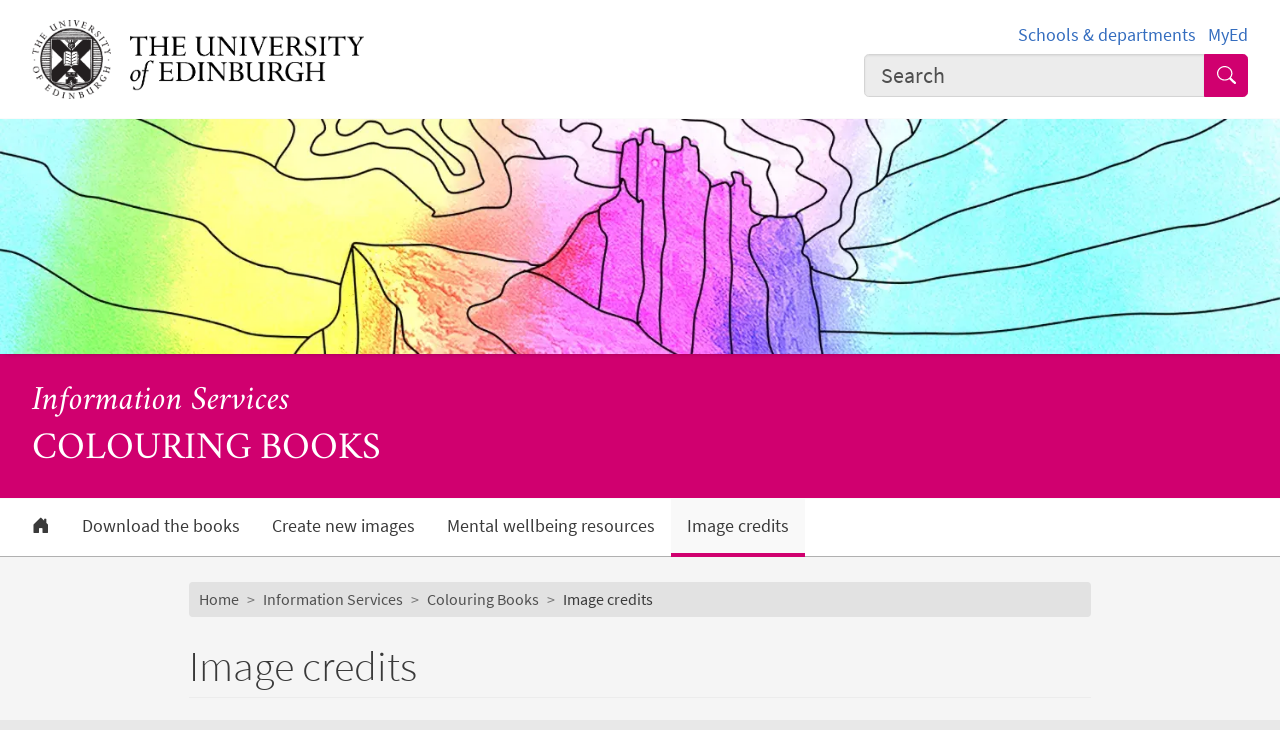

--- FILE ---
content_type: text/html; charset=UTF-8
request_url: https://information-services.ed.ac.uk/colouring-books/image-credits
body_size: 6119
content:
<!DOCTYPE html>
<html lang="en" dir="ltr" prefix="content: http://purl.org/rss/1.0/modules/content/  dc: http://purl.org/dc/terms/  foaf: http://xmlns.com/foaf/0.1/  og: http://ogp.me/ns#  rdfs: http://www.w3.org/2000/01/rdf-schema#  schema: http://schema.org/  sioc: http://rdfs.org/sioc/ns#  sioct: http://rdfs.org/sioc/types#  skos: http://www.w3.org/2004/02/skos/core#  xsd: http://www.w3.org/2001/XMLSchema# ">
<head>
  <meta charset="utf-8" />
<meta name="description" content="List of individuals who have contributed images to the colouring books and Flickr albums." />
<link rel="canonical" href="https://information-services.ed.ac.uk/colouring-books/image-credits" />
<meta name="robots" content="index, follow" />
<meta property="og:site_name" content="Information Services" />
<meta property="og:url" content="https://information-services.ed.ac.uk/colouring-books/image-credits" />
<meta property="og:title" content="Image credits | Colouring Books | Information Services" />
<meta property="og:description" content="List of individuals who have contributed images to the colouring books and Flickr albums." />
<meta property="og:image" content="https://information-services.ed.ac.uk/themes/upstream/wpp_theme/images/uoe-logo-centred-black.png" />
<meta property="og:image:width" content="200px" />
<meta property="og:image:height" content="200px" />
<meta name="Generator" content="Drupal 10 (https://www.drupal.org)" />
<meta name="MobileOptimized" content="width" />
<meta name="HandheldFriendly" content="true" />
<meta name="viewport" content="width=device-width, initial-scale=1.0" />
<script>
    const uoe_gtm_necessary_container_ids = ["GTM-NFKJG5GC","GTM-W53MQQV4"];
    const uoe_gtm_advertising_container_ids = ["GTM-TFH7FXR","GTM-WHQZZ56","GTM-P8ZBCXN"];
    const uoe_gtm_performance_container_ids = ["GTM-K98J2SB","GTM-TQN45VX","GTM-5P5K4D2"];
    // Necessary containers are always active.
    uoe_gtm_necessary_container_ids.forEach(function(container_id) {
      create_gtm_script_tag(container_id, 'necessary');
    });
    init_gtm();
    document.addEventListener('changed.uoe.consent', function (event) {
      switch (event.allowedList) {
      case 'advertising,necessary,performance':
        uoe_gtm_advertising_container_ids.forEach(function(container_id) {
          create_gtm_script_tag(container_id, 'advertising');
        });
        uoe_gtm_performance_container_ids.forEach(function(container_id) {
          create_gtm_script_tag(container_id, 'performance');
        });
        break
      case 'necessary,performance':
        uoe_gtm_performance_container_ids.forEach(function(container_id) {
          create_gtm_script_tag(container_id, 'performance');
        });
        break
      case 'advertising,necessary':
        uoe_gtm_advertising_container_ids.forEach(function(container_id) {
          create_gtm_script_tag(container_id, 'advertising');
        });
        break
      }
    })
    function create_gtm_script_tag(container_id, container_name) {
      var f = document.getElementsByTagName('script')[0];
      var j = document.createElement('script');
      j.async = true;
      j.className = 'uoe-edgel-gtm-container-script';
      j.id = 'uoe_edgel_gtm_' + container_name + '_' + container_id;
      j.src = 'https://www.googletagmanager.com/gtm.js?id=' + container_id;
      f.parentNode.insertBefore(j, f);
      init_gtm();
    }
    function init_gtm() {
      window.dataLayer = window.dataLayer || [];
      window.dataLayer.push({
        'gtm.start': new Date().getTime(),
        event: 'gtm.js'
      });
    }
  </script>
<link rel="icon" href="/themes/upstream/wpp_theme/images/favicon.ico" type="image/vnd.microsoft.icon" />

    <title>Image credits | Colouring Books | Information Services</title>
    <link rel="stylesheet" media="all" href="/sites/default/files/css/css_Xn08jyLJTDJdsxOu56UIjXxSpnlTjGsfgZB9SOlSQmk.css?delta=0&amp;language=en&amp;theme=wpp_theme&amp;include=eJxNyEEOgCAMBMAPITzJFGkKseCGQgy_92aY44A6SSdkC6lPkHr842fDjFosc3K2bHANkYzdC5wjc-XASVgPlHZvKfpE0i2Uha71AeKDKdY" />
<link rel="stylesheet" media="all" href="/sites/default/files/css/css_VfTM27tC-HNbIQP8jtsdulGaYmDgkn4d-ZMm-yiiUhg.css?delta=1&amp;language=en&amp;theme=wpp_theme&amp;include=eJxNyEEOgCAMBMAPITzJFGkKseCGQgy_92aY44A6SSdkC6lPkHr842fDjFosc3K2bHANkYzdC5wjc-XASVgPlHZvKfpE0i2Uha71AeKDKdY" />

      
</head>
<body class="page-node--generic_content node--migrated">
<a href="#main-content" class="skip-link">
  Skip to main content
</a>

  <div class="dialog-off-canvas-main-canvas" data-off-canvas-main-canvas>
    <!-- Google Tag Manager (noscript) service (necessary, service)-->
<noscript>
      <iframe
        id="uoe_edgel_gtm_noscript_GTM-NFKJG5GC"
        class="uoe-edgel-gtm-container-noscript"
        src="https://www.googletagmanager.com/ns.html?id=GTM-NFKJG5GC"
        height="0"
        width="0"
        style="display:none;visibility:hidden"
    ></iframe>
      <iframe
        id="uoe_edgel_gtm_noscript_ GTM-W53MQQV4"
        class="uoe-edgel-gtm-container-noscript"
        src="https://www.googletagmanager.com/ns.html?id= GTM-W53MQQV4"
        height="0"
        width="0"
        style="display:none;visibility:hidden"
    ></iframe>
      <iframe
        id="uoe_edgel_gtm_noscript_"
        class="uoe-edgel-gtm-container-noscript"
        src="https://www.googletagmanager.com/ns.html?id="
        height="0"
        width="0"
        style="display:none;visibility:hidden"
    ></iframe>
  </noscript>
<!-- End Google Tag Manager (noscript) (necessary, service) -->

<header role="banner" class="masthead">
  <div class="container-masthead">
    <div class="row">
      <div class="col-md-7 col-lg-8">
        <a href="https://www.ed.ac.uk/">
          <img class="masthead-logo" src="/themes/upstream/wpp_theme/images/logo.png" alt="The University of Edinburgh home">
        </a>
      </div>
              <div class="col-md-5 col-lg-4">
          <div class="masthead-text">
            <ul class="list-inline">
              <li class="list-inline-item">
                <a href="https://www.ed.ac.uk/schools-departments">Schools &amp; departments</a>
              </li>
              <li class="list-inline-item">
                <a href="https://www.myed.ed.ac.uk/">MyEd</a>
              </li>
            </ul>
          </div>
          <div role="search" class="masthead-search">
            <form action="https://search.ed.ac.uk/" method="get">
              <div class="input-group input-group-lg">
                <input type="search" aria-label="Input your search term" placeholder="Search" class="form-control"
                       data-bs-items="4" data-provide="uoe-search" name="q" autocomplete="off" spellcheck="true"
                       dir="auto"/>
                <button class="btn btn-search" type="submit">
                  <span class="visually-hidden">Submit search</span>
                </button>
              </div>
            </form>
          </div>
        </div>
          </div>
  </div>
  
        
          <div class="masthead-hero">
      <div class="masthead-banner">
        <picture>
                  <source srcset="/sites/default/files/styles/banner_1500x275/public/banner/edweb-banner.png.webp?itok=qy6rxUQD 1x" media="only screen and (min-width: 1200px)" type="image/webp" width="1500" height="275"/>
              <source srcset="/sites/default/files/styles/banner_1200x220/public/banner/edweb-banner.png.webp?itok=0blk9XLZ 1x" media="all and (min-width: 992px)" type="image/webp" width="1200" height="220"/>
              <source srcset="/sites/default/files/styles/banner_992x182/public/banner/edweb-banner.png.webp?itok=fiM_FVnR 1x" media="all and (min-width: 768px)" type="image/webp" width="992" height="182"/>
              <source srcset="/sites/default/files/styles/banner_768x141/public/banner/edweb-banner.png.webp?itok=xv9qiOcb 1x" media="all and (min-width: 576px)" type="image/webp" width="768" height="141"/>
                  <img class="masthead-hero-image" width="315" height="70" src="/sites/default/files/styles/banner_315x70/public/banner/edweb-banner.png.jpg?itok=RFe9Px69" alt="" loading="lazy" typeof="foaf:Image" />

  </picture>


          </div>
  
      <div class="masthead-title">
              <span class="h1">Colouring Books</span>
                  <span class="h2"><a
                href="https://information-services.ed.ac.uk/">Information Services</a></span>
                  </div>
  
</div>

  
      <div class="navbar-light bg-white uoe-mega-menu">
        <div>
    <nav class="uoe-nav navbar navbar-expand-md py-0 uoe-mega-menu-block" role="navigation"
     aria-labelledby="navbarDropdown" id="block-subsitemenu">
            
  <h2 class="visually-hidden" id="block-subsitemenu-menu">Subsite menu</h2>
  

    <div class="container-fluid navbar-light bg-white uoe-mega-menu flex-wrap justify-content-start">
            
  
    
<ul data-block="nav_main" class="navbar-nav me-auto ps-lg-0">

  
        
                                          
       
            
          <li class="nav-item dropdown position-static">

            
                          <a href="/colouring-books" class="nav-link dropdown-toggle px-3 text-dark level-1">            <i class="bi-house-door-fill" alt="Home" title="Back to homepage"></i><span class="visually-hidden">Home</span>
          </a>

            
          
          </li>
        
                        
       
            
          <li class="nav-item dropdown position-static">

            
                          <a href="/colouring-books/download-the-books" class="nav-link dropdown-toggle px-3 text-dark level-1" data-drupal-link-system-path="node/97402">          Download the books
        </a>

            
          
          </li>
        
                        
       
            
          <li class="nav-item dropdown position-static">

            
                          <a href="/colouring-books/create-new-images" class="nav-link dropdown-toggle px-3 text-dark level-1" data-drupal-link-system-path="node/100352">          Create new images
        </a>

            
          
          </li>
        
                        
       
            
          <li class="nav-item dropdown position-static">

            
                          <a href="/colouring-books/mental-wellbeing-resources" class="nav-link dropdown-toggle px-3 text-dark level-1" data-drupal-link-system-path="node/97141">          Mental wellbeing resources
        </a>

            
          
          </li>
        
                        
       
            
          <li class="nav-item dropdown position-static menu-item--active-trail">

            
                          <a href="/colouring-books/image-credits" class="nav-link dropdown-toggle px-3 text-dark level-1 is-active" data-drupal-link-system-path="node/97570" aria-current="page">          Image credits
        </a>

            
          
          </li>
              </ul>
            



      </div>
</nav>
<nav class="uoe-nav navbar navbar-expand-md py-0 uoe-mega-menu-block" role="navigation"
     aria-labelledby="block-subsitemobilemenu-menu" id="block-subsitemobilemenu">
            
  <h2 class="visually-hidden" id="block-subsitemobilemenu-menu">Subsite mobile menu</h2>
  

    <div class="container-fluid navbar-light bg-white uoe-mega-menu flex-wrap justify-content-start">
          
  
  
    
<ul data-block="nav_main subsitemobilemenu" class="uoe-nav navbar-nav me-auto ps-lg-0 collapse" id="uoe-166625">
  
    
        
    
    
    <li>

      
              <a  class="uoe-nav-link collapsed uoe-nav-link-root side-level-1" href="/colouring-books">      Home
    </a>
      
      
      
        
    
    
    <li>

      
              <a  class="uoe-nav-link collapsed uoe-nav-link-root side-level-1" href="/colouring-books/download-the-books">      Download the books
    </a>
      
      
      
        
    
    
    <li>

      
              <a  class="uoe-nav-link collapsed uoe-nav-link-root side-level-1" href="/colouring-books/create-new-images">      Create new images
    </a>
      
      
      
        
    
    
    <li>

      
              <a  class="uoe-nav-link collapsed uoe-nav-link-root side-level-1" href="/colouring-books/mental-wellbeing-resources">      Mental wellbeing resources
    </a>
      
      
      
        
    
    
    <li class="menu-item--active-trail">

      
              <a  class="menu-item--active-trail uoe-nav-link collapsed uoe-nav-link-root side-level-1" href="/colouring-books/image-credits">      Image credits
    </a>
      
      
        </ul>
    


      </div>
</nav>

  </div>

    </div>
  </header>

<div class="container-content">
  <div class="row justify-content-lg-center">
                
      <div class="col-12 col-lg-9">
                      <div class="row">
          <div class="col-12">
              <div>
    <div id="block-wpp-theme-breadcrumbs">
  
    
        <nav role="navigation" aria-labelledby="system-breadcrumb" aria-label="breadcrumb">
    <h2 id="system-breadcrumb" class="visually-hidden">Breadcrumb</h2>
    <ol class="breadcrumb">
              <li class="breadcrumb-item">
                      <a href="https://www.ed.ac.uk/">Home</a>
                  </li>
              <li class="breadcrumb-item">
                      <a href="/">Information Services</a>
                  </li>
              <li class="breadcrumb-item">
                      <a href="/colouring-books">Colouring Books</a>
                  </li>
              <li class="breadcrumb-item">
                      Image credits
                  </li>
          </ol>
  </nav>

  </div>

  </div>

          </div>
        </div>
                  <div class="row">
        <div class="col-12">
          <main class="main-content" id="main-content">
                                        <div>
    <div data-drupal-messages-fallback class="hidden"></div><div id="block-wpp-theme-page-title">
  
    
      
  <h1><span>Image credits</span>
</h1>


  </div>
<div id="block-wpp-theme-content">
  
    
      <article about="/colouring-books/image-credits">

  
    

  
  <div>
    
            <div><p class="lead">List of individuals who have contributed images to the colouring books and Flickr albums.</p></div>
      
      <div>
      <div class="grid row row-cols-1">
                  <div class="col">
            <div>  <div class="paragraph paragraph--type--body-text paragraph--view-mode--default">
          
            <div><h2>Contributors</h2>  <h3>Volume two</h3>  <p>The Information Services Group (ISG) would like to thank both Marta and Tracey for their artistic contributions created during this Student Experience Grant and IAD Action Fund supported project&nbsp;.</p>  <ul> 	<li>Marta Bloch&nbsp;Christiansen</li> 	<li> 	<p>Tracey McShane</p> 	</li> </ul>  <p>ISG would like to thank the following students and staff for their artistic contributions during the Digital Skills Festival 2021 'Sketchpad Colouring Book' workshop.</p>  <ul> 	<li>Jackie Aim</li> 	<li>Stewart Lamb Cromar</li> 	<li>Catherine Koppe</li> 	<li>Lily Mellon</li> 	<li>Kirsty Ross</li> </ul>  <h3>Volume one</h3>  <p>ISG would like to thank the following students and staff for their artistic contributions during the Festival of Creative Learning Week 2019.</p>  <ul> 	<li>Laura Beattie</li> 	<li>Aline Brodin</li> 	<li>Crystal Check</li> 	<li>Marta Bloch&nbsp;Christiansen</li> 	<li>Asthana Devika</li> 	<li>Chinyere Herbert</li> 	<li>Rachel Hosker</li> 	<li>Shelley Lee</li> 	<li>Qi Li</li> 	<li>Kirsty MacNab</li> 	<li>Tracey McShane</li> 	<li>Beth Rossi</li> 	<li>Yau Shing Ng</li> 	<li>Emily Tanner</li> 	<li>Sarah Thomas</li> 	<li>Arthur Wilson</li> </ul></div>
      
      </div>
</div>
          </div>
              </div>
    </div>
  
            <div>
        <p class="article-published">This article was published on
          <time datetime="2024-10-08T16:57:57+01:00">2024-10-08</time>

        </p>
      </div>
      
  </div>

</article>

  </div>

  </div>

                                  </main>
        </div>
      </div>
    </div>
  </div>
</div>
  <footer>
    <div class="footer-affiliations">
    <div class="container-footer">
              <div class="footer-affiliation-image">
                      <a href="https://creativecommons.org/licenses/by/4.0/"><img src="/sites/default/files/styles/convert_to_webp/public/2024-10/by.png.webp?itok=YCbqmgj4" alt="creative commons licence logo"></a>
                  </div>
          </div>
  </div>

  <div class="footer-subsite-content">
    <div class="container-footer">
      <div class="row">
                  <div class="col-sm-6 col-md-4">
            <p>Copyright © The University of Edinburgh 2019 CC BY</p><p>This work is licensed under a Creative Commons Attribution 4.0 International License:</p><p><a href="https://creativecommons.org/licenses/by/4.0/" data-uoe-button="info-sign">CC BY licence</a></p>
          </div>
          <div class="col-sm-6 col-md-4">
            <p>To be inspired further by the collections and to create from them please visit us online:</p><p><a href="https://www.ed.ac.uk/is/crc" data-uoe-button="info-sign">Centre for Research Collections</a></p><p>&nbsp;</p>
          </div>
                          <div class="col-sm-6 col-md-4">
            <a href="/colouring-books/contact-us" class="btn btn-brand btn-sm" title="">
              Contact us
              <svg class="icon">
                <use xlink:href="#edgel-chevron-right"></use>
              </svg>
            </a>
          </div>
              </div>
    </div>
  </div>

  <div class="footer-discover">
    <h3 class="footer-discover-heading">
      The University of Edinburgh
    </h3>
  </div>
  <div class="footer">
    <div class="container-footer">
      <div class="row">
        <div class="col-md-4">
          <ul class="list-unstyled">
            <li><a href="https://www.ed.ac.uk/about/website/website-terms-conditions">Terms &amp; conditions</a></li>
            <li><a href="https://edin.ac/privacy-information">Privacy &amp; cookies</a></li>
            <li><a href="https://www.ed.ac.uk/university-secretary-group/complaint-handling-procedure">Complaints procedure</a></li>
            <li><a href="https://www.ed.ac.uk/sustainability/what-we-do/supply-chains/initiatives/modern-slavery/statement">Modern slavery</a></li>
          </ul>
        </div>
        <div class="col-md-4">
          <ul class="list-unstyled">
            <li><a href="https://edin.ac/accessibility-statement">Website accessibility</a></li>
            <li><a href="https://www.ed.ac.uk/about/website/freedom-information">Freedom of information publication scheme</a></li>
            <li><a href="https://www.ed.ac.uk/data-protection">Data protection / Records Management</a></li>
            <li><a href="https://edin.ac/digital-sustainability">Digital Sustainability</a></li>
          </ul>
        </div>
        <div class="col-md-4 col-6 justify-content-end">
          <a href="https://www.ed.ac.uk/about/mission-governance/affiliations">
            <img class="img-fluid" alt="University affiliations" src="/themes/upstream/wpp_theme/images/footer-affiliations.png">
          </a>
        </div>
      </div>
      <div class="row">
        <div class="col-md-4 order-md-2">
          <p class="float-end">
            <a class="btn btn-brand btn-sm" href="https://www.myed.ed.ac.uk/">
              MyEd login <i class="bi bi-chevron-right"></i>
            </a>
          </p>
        </div>
        <div class="col-md-8 order-md-1">
          <p>
            The University of Edinburgh is a charitable body, registered in Scotland, with registration number SC005336, VAT Registration Number GB&nbsp;592&nbsp;9507&nbsp;00, and is acknowledged by the UK authorities as a “<a href="https://www.gov.uk/guidance/recognised-uk-degrees">Recognised body</a>” which has been granted degree awarding powers.
          </p>
        </div>
      </div>
    </div>
  </div>
  <div class="container-footer-copyright">
    Unless explicitly stated otherwise, all material is copyright &copy; The University of Edinburgh 2026.
  </div>
  <div class="container-footer">
      <div>
    <nav role="navigation" aria-labelledby="block-useraccountmenu-menu" id="block-useraccountmenu">
            
  <h2 class="visually-hidden" id="block-useraccountmenu-menu">User account menu</h2>
  

        
    
                                        
        <a class="footer-login-link" href="/user/login?destination=/colouring-books/image-credits">
          <abbr>CMS</abbr> login
          <svg class="icon">
            <use xlink:href="#edgel-chevron-right"></use>
          </svg>
        </a>
      
  


  </nav>

  </div>

  </div>
</footer>

  </div>


<script type="application/json" data-drupal-selector="drupal-settings-json">{"path":{"baseUrl":"\/","pathPrefix":"","currentPath":"node\/97570","currentPathIsAdmin":false,"isFront":false,"currentLanguage":"en"},"pluralDelimiter":"\u0003","suppressDeprecationErrors":true,"clientside_validation_jquery":{"validate_all_ajax_forms":2,"force_validate_on_blur":false,"force_html5_validation":false,"messages":{"required":"This field is required.","remote":"Please fix this field.","email":"Please enter a valid email address.","url":"Please enter a valid URL.","date":"Please enter a valid date.","dateISO":"Please enter a valid date (ISO).","number":"Please enter a valid number.","digits":"Please enter only digits.","equalTo":"Please enter the same value again.","maxlength":"Please enter no more than {0} characters.","minlength":"Please enter at least {0} characters.","rangelength":"Please enter a value between {0} and {1} characters long.","range":"Please enter a value between {0} and {1}.","max":"Please enter a value less than or equal to {0}.","min":"Please enter a value greater than or equal to {0}.","step":"Please enter a multiple of {0}."}},"csp":{"nonce":"h-P-iNyoQA75SkGDsiRlXg"},"user":{"uid":0,"permissionsHash":"8b775761ab9d85b2074e4bd4f0e42642d3dc3ddd8be82144ac404b75ca31b24b"}}</script>
<script src="/sites/default/files/js/js_ZbEKpuPZ_jvDXWj_IAhudUaQC4Fs4Wob8pa5vc7rKZI.js?scope=footer&amp;delta=0&amp;language=en&amp;theme=wpp_theme&amp;include=eJwrLyiIL8lIzU3VT8_JT0rM0SmHC-SkpicmVwIA30ENAw"></script>
<script src="/themes/upstream/wpp_theme/js/edgel.bundle.min.js?t9iqa9"></script>
<script src="/sites/default/files/js/js_rAiCvFA7c7YQCpi11CqzagP-SzzD3KuOioop32J18sc.js?scope=footer&amp;delta=2&amp;language=en&amp;theme=wpp_theme&amp;include=eJwrLyiIL8lIzU3VT8_JT0rM0SmHC-SkpicmVwIA30ENAw"></script>

</body>
</html>


--- FILE ---
content_type: text/css
request_url: https://information-services.ed.ac.uk/sites/default/files/css/css_VfTM27tC-HNbIQP8jtsdulGaYmDgkn4d-ZMm-yiiUhg.css?delta=1&language=en&theme=wpp_theme&include=eJxNyEEOgCAMBMAPITzJFGkKseCGQgy_92aY44A6SSdkC6lPkHr842fDjFosc3K2bHANkYzdC5wjc-XASVgPlHZvKfpE0i2Uha71AeKDKdY
body_size: 85970
content:
/* @license GPL-2.0-or-later https://www.drupal.org/licensing/faq */
:root,[data-bs-theme=light]{--edgel-brand-link:#80ffff;--edgel-brand-hover:#b1005e;--edgel-brand-bg-text:#fff;--edgel-brand-as-link:#d0006f;--edgel-brand-as-link-hover:#a60059;--edgel-white:#fff;--edgel-gray:#747474;--edgel-gray-dark:#3a3a3a;--edgel-gray-100:#f9f9f9;--edgel-gray-200:#ececec;--edgel-gray-300:#e2e2e2;--edgel-gray-400:#d4d4d4;--edgel-gray-500:#b0b0b0;--edgel-gray-600:#747474;--edgel-gray-700:#505050;--edgel-gray-800:#3a3a3a;--edgel-gray-900:#252525;--edgel-brand:#d0006f;--edgel-primary:#3a3a3a;--edgel-secondary:#f9f9f9;--edgel-success:#198754;--edgel-info:#0dcaf0;--edgel-warning:#ffc107;--edgel-danger:#dc3545;--edgel-light:#f9f9f9;--edgel-dark:#3a3a3a;--edgel-brand-rgb:208,0,111;--edgel-primary-rgb:58,58,58;--edgel-secondary-rgb:249,249,249;--edgel-success-rgb:25,135,84;--edgel-info-rgb:13,202,240;--edgel-warning-rgb:255,193,7;--edgel-danger-rgb:220,53,69;--edgel-light-rgb:249,249,249;--edgel-dark-rgb:58,58,58;--edgel-primary-text-emphasis:#505050;--edgel-brand-text-emphasis:#53002c;--edgel-success-text-emphasis:#0a3622;--edgel-info-text-emphasis:#055160;--edgel-warning-text-emphasis:#664d03;--edgel-danger-text-emphasis:#58151c;--edgel-light-text-emphasis:#505050;--edgel-dark-text-emphasis:#505050;--edgel-primary-bg-subtle:#d4d4d4;--edgel-brand-bg-subtle:#f6cce2;--edgel-success-bg-subtle:#d1e7dd;--edgel-info-bg-subtle:#cff4fc;--edgel-warning-bg-subtle:#fff3cd;--edgel-danger-bg-subtle:#f8d7da;--edgel-light-bg-subtle:#fcfcfc;--edgel-dark-bg-subtle:#d4d4d4;--edgel-primary-border-subtle:#b0b0b0;--edgel-brand-border-subtle:#ec99c5;--edgel-success-border-subtle:#a3cfbb;--edgel-info-border-subtle:#9eeaf9;--edgel-warning-border-subtle:#ffe69c;--edgel-danger-border-subtle:#f1aeb5;--edgel-light-border-subtle:#ececec;--edgel-dark-border-subtle:#b0b0b0;--edgel-white-rgb:255,255,255;--edgel-black-rgb:0,0,0;--edgel-font-sans-serif:"Source Sans Pro",sans-serif;--edgel-font-monospace:SFMono-Regular,Menlo,Monaco,Consolas,"Liberation Mono","Courier New",monospace;--edgel-gradient:linear-gradient(180deg,rgba(255,255,255,0.15),rgba(255,255,255,0));--edgel-body-font-family:"Source Sans Pro",sans-serif;--edgel-body-font-size:calc(0.91875rem + 0.23125vw);--edgel-body-font-weight:400;--edgel-body-line-height:1.5;--edgel-body-color:#3a3a3a;--edgel-body-color-rgb:58,58,58;--edgel-body-bg:#e8e8e8;--edgel-body-bg-rgb:232,232,232;--edgel-emphasis-color:#3a3a3a;--edgel-emphasis-color-rgb:58,58,58;--edgel-secondary-color:#747474;--edgel-secondary-color-rgb:116,116,116;--edgel-secondary-bg:#ececec;--edgel-secondary-bg-rgb:236,236,236;--edgel-tertiary-color:#3a3a3a;--edgel-tertiary-color-rgb:58,58,58;--edgel-tertiary-bg:#f9f9f9;--edgel-tertiary-bg-rgb:249,249,249;--edgel-heading-color:inherit;--edgel-link-color:#346dbf;--edgel-link-color-rgb:52,109,191;--edgel-link-decoration:none;--edgel-link-hover-color:#2a5799;--edgel-link-hover-color-rgb:42,87,153;--edgel-link-hover-decoration:underline;--edgel-code-color:#d63384;--edgel-highlight-color:#000;--edgel-highlight-bg:#fff3cd;--edgel-border-width:1px;--edgel-border-style:solid;--edgel-border-color:#e2e2e2;--edgel-border-color-translucent:rgba(0,0,0,0.175);--edgel-border-radius:0.25rem;--edgel-border-radius-sm:0.2rem;--edgel-border-radius-lg:0.3rem;--edgel-border-radius-xl:1rem;--edgel-border-radius-xxl:2rem;--edgel-border-radius-2xl:var(--edgel-border-radius-xxl);--edgel-border-radius-pill:50rem;--edgel-box-shadow:0 0.5rem 1rem rgba(0,0,0,0.15);--edgel-box-shadow-sm:0 0.125rem 0.25rem rgba(0,0,0,0.075);--edgel-box-shadow-lg:0 1rem 3rem rgba(0,0,0,0.175);--edgel-box-shadow-inset:inset 0 1px 2px rgba(0,0,0,0.075);--edgel-focus-ring-width:0.25rem;--edgel-focus-ring-opacity:0.25;--edgel-focus-ring-color:rgba(58,58,58,0.25);--edgel-form-valid-color:#198754;--edgel-form-valid-border-color:#198754;--edgel-form-invalid-color:#dc3545;--edgel-form-invalid-border-color:#dc3545}@media (min-width:1600px){:root,[data-bs-theme=light]{--edgel-body-font-size:1.15rem}}:root{--edgel-font-serif:"Crimson Text",serif}*,::after,::before{box-sizing:border-box}@media (prefers-reduced-motion:no-preference){:root{scroll-behavior:smooth}}body{margin:0;font-family:var(--edgel-body-font-family);font-size:var(--edgel-body-font-size);font-weight:var(--edgel-body-font-weight);line-height:var(--edgel-body-line-height);color:var(--edgel-body-color);text-align:var(--edgel-body-text-align);background-color:var(--edgel-body-bg);-webkit-text-size-adjust:100%;-webkit-tap-highlight-color:transparent}hr{margin:1rem 0;color:inherit;border:0;border-top:var(--edgel-border-width) solid;opacity:.25}.h1,.h2,.h3,.h4,.h5,.h6,h1,h2,h3,h4,h5,h6{margin-top:0;margin-bottom:.5rem;font-family:inherit;font-weight:300;line-height:1.2;color:var(--edgel-heading-color)}.h1,h1{font-size:calc(1.774534rem + 1.087034vw)}@media (min-width:1600px){.h1,h1{font-size:2.861568rem}}.h2,h2{font-size:calc(1.53607rem + .84857vw)}@media (min-width:1600px){.h2,h2{font-size:2.38464rem}}.h3,h3{font-size:calc(1.33735rem + .64985vw)}@media (min-width:1600px){.h3,h3{font-size:1.9872rem}}.h4,h4{font-size:calc(1.17175rem + .48425vw)}@media (min-width:1600px){.h4,h4{font-size:1.656rem}}.h5,h5{font-size:calc(1.03375rem + .34625vw)}@media (min-width:1600px){.h5,h5{font-size:1.38rem}}.h6,h6{font-size:calc(.91875rem + .23125vw)}@media (min-width:1600px){.h6,h6{font-size:1.15rem}}p{margin-top:0;margin-bottom:.8rem}abbr[title]{-webkit-text-decoration:underline dotted;text-decoration:underline dotted;cursor:help;-webkit-text-decoration-skip-ink:none;text-decoration-skip-ink:none}address{margin-bottom:1rem;font-style:normal;line-height:inherit}ol,ul{padding-left:2rem}dl,ol,ul{margin-top:0;margin-bottom:1rem}ol ol,ol ul,ul ol,ul ul{margin-bottom:0}dt{font-weight:700}dd{margin-bottom:.5rem;margin-left:0}blockquote{margin:0 0 1rem}b,strong{font-weight:bolder}.small,small{font-size:calc(.8325rem + .145vw)}@media (min-width:1600px){.small,small{font-size:.9775rem}}.mark,mark{padding:.1875em;color:var(--edgel-highlight-color);background-color:var(--edgel-highlight-bg)}sub,sup{position:relative;font-size:.75em;line-height:0;vertical-align:baseline}sub{bottom:-.25em}sup{top:-.5em}a{color:rgba(var(--edgel-link-color-rgb),var(--edgel-link-opacity,1));text-decoration:none}a:hover{--edgel-link-color-rgb:var(--edgel-link-hover-color-rgb);text-decoration:underline}a:not([href]):not([class]),a:not([href]):not([class]):hover{color:inherit;text-decoration:none}code,kbd,pre,samp{font-family:var(--edgel-font-monospace);font-size:1em}pre{display:block;margin-top:0;margin-bottom:1rem;overflow:auto;font-size:calc(.8325rem + .145vw)}@media (min-width:1600px){pre{font-size:.9775rem}}pre code{font-size:inherit;color:inherit;word-break:normal}code{font-size:calc(.8325rem + .145vw);color:var(--edgel-code-color);word-wrap:break-word}@media (min-width:1600px){code{font-size:.9775rem}}a>code{color:inherit}kbd{padding:.1875rem .375rem;font-size:calc(.8325rem + .145vw);color:var(--edgel-body-bg);background-color:var(--edgel-body-color);border-radius:.2rem}@media (min-width:1600px){kbd{font-size:.9775rem}}kbd kbd{padding:0;font-size:1em}figure{margin:0 0 1rem}img,svg{vertical-align:middle}table{caption-side:bottom;border-collapse:collapse}caption{padding-top:.5rem;padding-bottom:.5rem;color:var(--edgel-secondary-color);text-align:left}th{text-align:inherit;text-align:-webkit-match-parent}tbody,td,tfoot,th,thead,tr{border-color:inherit;border-style:solid;border-width:0}label{display:inline-block}button{border-radius:0}button:focus:not(:focus-visible){outline:0}button,input,optgroup,select,textarea{margin:0;font-family:inherit;font-size:inherit;line-height:inherit}button,select{text-transform:none}[role=button]{cursor:pointer}select{word-wrap:normal}select:disabled{opacity:1}[list]:not([type=date]):not([type=datetime-local]):not([type=month]):not([type=week]):not([type=time])::-webkit-calendar-picker-indicator{display:none!important}[type=button],[type=reset],[type=submit],button{-webkit-appearance:button}[type=button]:not(:disabled),[type=reset]:not(:disabled),[type=submit]:not(:disabled),button:not(:disabled){cursor:pointer}::-moz-focus-inner{padding:0;border-style:none}textarea{resize:vertical}fieldset{min-width:0;padding:0;margin:0;border:0}legend{float:left;width:100%;padding:0;margin-bottom:.5rem;font-size:calc(1.09375rem + .40625vw);line-height:inherit}@media (min-width:1600px){legend{font-size:1.5rem}}legend+*{clear:left}::-webkit-datetime-edit-day-field,::-webkit-datetime-edit-fields-wrapper,::-webkit-datetime-edit-hour-field,::-webkit-datetime-edit-minute,::-webkit-datetime-edit-month-field,::-webkit-datetime-edit-text,::-webkit-datetime-edit-year-field{padding:0}::-webkit-inner-spin-button{height:auto}[type=search]{-webkit-appearance:textfield;outline-offset:-2px}::-webkit-search-decoration{-webkit-appearance:none}::-webkit-color-swatch-wrapper{padding:0}::-webkit-file-upload-button{font:inherit;-webkit-appearance:button}::file-selector-button{font:inherit;-webkit-appearance:button}output{display:inline-block}iframe{border:0}summary{display:list-item;cursor:pointer}progress{vertical-align:baseline}[hidden]{display:none!important}@font-face{font-family:"Source Sans Pro";font-style:normal;font-weight:300;src:url(/libraries/uoe--edgel/dist/fonts/source-sans-pro-v10-cyrillic-ext-300.eot);src:url(/libraries/uoe--edgel/dist/fonts/source-sans-pro-v10-cyrillic-ext-300.eot#iefix) format("embedded-opentype"),url(/libraries/uoe--edgel/dist/fonts/source-sans-pro-v10-cyrillic-ext-300.woff2) format("woff2"),url(/libraries/uoe--edgel/dist/fonts/source-sans-pro-v10-cyrillic-ext-300.woff) format("woff"),url(/libraries/uoe--edgel/dist/fonts/source-sans-pro-v10-cyrillic-ext-300.ttf) format("truetype"),url(/libraries/uoe--edgel/dist/fonts/source-sans-pro-v10-cyrillic-ext-300.svg#SourceSansPro) format("svg");unicode-range:u+0460-052f,u+20b4,u+2de0-2dff,u+a640-a69f}@font-face{font-family:"Source Sans Pro";font-style:italic;font-weight:300;src:url(/libraries/uoe--edgel/dist/fonts/source-sans-pro-v10-cyrillic-ext-300italic.eot);src:url(/libraries/uoe--edgel/dist/fonts/source-sans-pro-v10-cyrillic-ext-300italic.eot#iefix) format("embedded-opentype"),url(/libraries/uoe--edgel/dist/fonts/source-sans-pro-v10-cyrillic-ext-300italic.woff2) format("woff2"),url(/libraries/uoe--edgel/dist/fonts/source-sans-pro-v10-cyrillic-ext-300italic.woff) format("woff"),url(/libraries/uoe--edgel/dist/fonts/source-sans-pro-v10-cyrillic-ext-300italic.ttf) format("truetype"),url(/libraries/uoe--edgel/dist/fonts/source-sans-pro-v10-cyrillic-ext-300italic.svg#SourceSansPro) format("svg");unicode-range:u+0460-052f,u+20b4,u+2de0-2dff,u+a640-a69f}@font-face{font-family:"Source Sans Pro";font-style:normal;font-weight:400;src:url(/libraries/uoe--edgel/dist/fonts/source-sans-pro-v10-cyrillic-ext-regular.eot);src:url(/libraries/uoe--edgel/dist/fonts/source-sans-pro-v10-cyrillic-ext-regular.eot#iefix) format("embedded-opentype"),url(/libraries/uoe--edgel/dist/fonts/source-sans-pro-v10-cyrillic-ext-regular.woff2) format("woff2"),url(/libraries/uoe--edgel/dist/fonts/source-sans-pro-v10-cyrillic-ext-regular.woff) format("woff"),url(/libraries/uoe--edgel/dist/fonts/source-sans-pro-v10-cyrillic-ext-regular.ttf) format("truetype"),url(/libraries/uoe--edgel/dist/fonts/source-sans-pro-v10-cyrillic-ext-regular.svg#SourceSansPro) format("svg");unicode-range:u+0460-052f,u+20b4,u+2de0-2dff,u+a640-a69f}@font-face{font-family:"Source Sans Pro";font-style:italic;font-weight:400;src:url(/libraries/uoe--edgel/dist/fonts/source-sans-pro-v10-cyrillic-ext-italic.eot);src:url(/libraries/uoe--edgel/dist/fonts/source-sans-pro-v10-cyrillic-ext-italic.eot#iefix) format("embedded-opentype"),url(/libraries/uoe--edgel/dist/fonts/source-sans-pro-v10-cyrillic-ext-italic.woff2) format("woff2"),url(/libraries/uoe--edgel/dist/fonts/source-sans-pro-v10-cyrillic-ext-italic.woff) format("woff"),url(/libraries/uoe--edgel/dist/fonts/source-sans-pro-v10-cyrillic-ext-italic.ttf) format("truetype"),url(/libraries/uoe--edgel/dist/fonts/source-sans-pro-v10-cyrillic-ext-italic.svg#SourceSansPro) format("svg");unicode-range:u+0460-052f,u+20b4,u+2de0-2dff,u+a640-a69f}@font-face{font-family:"Source Sans Pro";font-style:normal;font-weight:700;src:url(/libraries/uoe--edgel/dist/fonts/source-sans-pro-v10-cyrillic-ext-700.eot);src:url(/libraries/uoe--edgel/dist/fonts/source-sans-pro-v10-cyrillic-ext-700.eot#iefix) format("embedded-opentype"),url(/libraries/uoe--edgel/dist/fonts/source-sans-pro-v10-cyrillic-ext-700.woff2) format("woff2"),url(/libraries/uoe--edgel/dist/fonts/source-sans-pro-v10-cyrillic-ext-700.woff) format("woff"),url(/libraries/uoe--edgel/dist/fonts/source-sans-pro-v10-cyrillic-ext-700.ttf) format("truetype"),url(/libraries/uoe--edgel/dist/fonts/source-sans-pro-v10-cyrillic-ext-700.svg#SourceSansPro) format("svg");unicode-range:u+0460-052f,u+20b4,u+2de0-2dff,u+a640-a69f}@font-face{font-family:"Source Sans Pro";font-style:normal;font-weight:600;src:url(/libraries/uoe--edgel/dist/fonts/source-sans-pro-v10-cyrillic-ext-600.eot);src:url(/libraries/uoe--edgel/dist/fonts/source-sans-pro-v10-cyrillic-ext-600.eot#iefix) format("embedded-opentype"),url(/libraries/uoe--edgel/dist/fonts/source-sans-pro-v10-cyrillic-ext-600.woff2) format("woff2"),url(/libraries/uoe--edgel/dist/fonts/source-sans-pro-v10-cyrillic-ext-600.woff) format("woff"),url(/libraries/uoe--edgel/dist/fonts/source-sans-pro-v10-cyrillic-ext-600.ttf) format("truetype"),url(/libraries/uoe--edgel/dist/fonts/source-sans-pro-v10-cyrillic-ext-600.svg#SourceSansPro) format("svg");unicode-range:u+0460-052f,u+20b4,u+2de0-2dff,u+a640-a69f}@font-face{font-family:"Source Sans Pro";font-style:italic;font-weight:700;src:url(/libraries/uoe--edgel/dist/fonts/source-sans-pro-v10-cyrillic-ext-700italic.eot);src:url(/libraries/uoe--edgel/dist/fonts/source-sans-pro-v10-cyrillic-ext-700italic.eot#iefix) format("embedded-opentype"),url(/libraries/uoe--edgel/dist/fonts/source-sans-pro-v10-cyrillic-ext-700italic.woff2) format("woff2"),url(/libraries/uoe--edgel/dist/fonts/source-sans-pro-v10-cyrillic-ext-700italic.woff) format("woff"),url(/libraries/uoe--edgel/dist/fonts/source-sans-pro-v10-cyrillic-ext-700italic.ttf) format("truetype"),url(/libraries/uoe--edgel/dist/fonts/source-sans-pro-v10-cyrillic-ext-700italic.svg#SourceSansPro) format("svg");unicode-range:u+0460-052f,u+20b4,u+2de0-2dff,u+a640-a69f}@font-face{font-family:"Source Sans Pro";font-style:normal;font-weight:300;src:url(/libraries/uoe--edgel/dist/fonts/source-sans-pro-v10-cyrillic-300.eot);src:url(/libraries/uoe--edgel/dist/fonts/source-sans-pro-v10-cyrillic-300.eot#iefix) format("embedded-opentype"),url(/libraries/uoe--edgel/dist/fonts/source-sans-pro-v10-cyrillic-300.woff2) format("woff2"),url(/libraries/uoe--edgel/dist/fonts/source-sans-pro-v10-cyrillic-300.woff) format("woff"),url(/libraries/uoe--edgel/dist/fonts/source-sans-pro-v10-cyrillic-300.ttf) format("truetype"),url(/libraries/uoe--edgel/dist/fonts/source-sans-pro-v10-cyrillic-300.svg#SourceSansPro) format("svg");unicode-range:u+0400-045f,u+0490-0491,u+04b0-04b1,u+2116}@font-face{font-family:"Source Sans Pro";font-style:italic;font-weight:300;src:url(/libraries/uoe--edgel/dist/fonts/source-sans-pro-v10-cyrillic-300italic.eot);src:url(/libraries/uoe--edgel/dist/fonts/source-sans-pro-v10-cyrillic-300italic.eot#iefix) format("embedded-opentype"),url(/libraries/uoe--edgel/dist/fonts/source-sans-pro-v10-cyrillic-300italic.woff2) format("woff2"),url(/libraries/uoe--edgel/dist/fonts/source-sans-pro-v10-cyrillic-300italic.woff) format("woff"),url(/libraries/uoe--edgel/dist/fonts/source-sans-pro-v10-cyrillic-300italic.ttf) format("truetype"),url(/libraries/uoe--edgel/dist/fonts/source-sans-pro-v10-cyrillic-300italic.svg#SourceSansPro) format("svg");unicode-range:u+0400-045f,u+0490-0491,u+04b0-04b1,u+2116}@font-face{font-family:"Source Sans Pro";font-style:normal;font-weight:400;src:url(/libraries/uoe--edgel/dist/fonts/source-sans-pro-v10-cyrillic-regular.eot);src:url(/libraries/uoe--edgel/dist/fonts/source-sans-pro-v10-cyrillic-regular.eot#iefix) format("embedded-opentype"),url(/libraries/uoe--edgel/dist/fonts/source-sans-pro-v10-cyrillic-regular.woff2) format("woff2"),url(/libraries/uoe--edgel/dist/fonts/source-sans-pro-v10-cyrillic-regular.woff) format("woff"),url(/libraries/uoe--edgel/dist/fonts/source-sans-pro-v10-cyrillic-regular.ttf) format("truetype"),url(/libraries/uoe--edgel/dist/fonts/source-sans-pro-v10-cyrillic-regular.svg#SourceSansPro) format("svg");unicode-range:u+0400-045f,u+0490-0491,u+04b0-04b1,u+2116}@font-face{font-family:"Source Sans Pro";font-style:italic;font-weight:400;src:url(/libraries/uoe--edgel/dist/fonts/source-sans-pro-v10-cyrillic-italic.eot);src:url(/libraries/uoe--edgel/dist/fonts/source-sans-pro-v10-cyrillic-italic.eot#iefix) format("embedded-opentype"),url(/libraries/uoe--edgel/dist/fonts/source-sans-pro-v10-cyrillic-italic.woff2) format("woff2"),url(/libraries/uoe--edgel/dist/fonts/source-sans-pro-v10-cyrillic-italic.woff) format("woff"),url(/libraries/uoe--edgel/dist/fonts/source-sans-pro-v10-cyrillic-italic.ttf) format("truetype"),url(/libraries/uoe--edgel/dist/fonts/source-sans-pro-v10-cyrillic-italic.svg#SourceSansPro) format("svg");unicode-range:u+0400-045f,u+0490-0491,u+04b0-04b1,u+2116}@font-face{font-family:"Source Sans Pro";font-style:normal;font-weight:600;src:url(/libraries/uoe--edgel/dist/fonts/source-sans-pro-v10-cyrillic-600.eot);src:url(/libraries/uoe--edgel/dist/fonts/source-sans-pro-v10-cyrillic-600.eot#iefix) format("embedded-opentype"),url(/libraries/uoe--edgel/dist/fonts/source-sans-pro-v10-cyrillic-600.woff2) format("woff2"),url(/libraries/uoe--edgel/dist/fonts/source-sans-pro-v10-cyrillic-600.woff) format("woff"),url(/libraries/uoe--edgel/dist/fonts/source-sans-pro-v10-cyrillic-600.ttf) format("truetype"),url(/libraries/uoe--edgel/dist/fonts/source-sans-pro-v10-cyrillic-600.svg#SourceSansPro) format("svg");unicode-range:u+0400-045f,u+0490-0491,u+04b0-04b1,u+2116}@font-face{font-family:"Source Sans Pro";font-style:italic;font-weight:700;src:url(/libraries/uoe--edgel/dist/fonts/source-sans-pro-v10-cyrillic-700italic.eot);src:url(/libraries/uoe--edgel/dist/fonts/source-sans-pro-v10-cyrillic-700italic.eot#iefix) format("embedded-opentype"),url(/libraries/uoe--edgel/dist/fonts/source-sans-pro-v10-cyrillic-700italic.woff2) format("woff2"),url(/libraries/uoe--edgel/dist/fonts/source-sans-pro-v10-cyrillic-700italic.woff) format("woff"),url(/libraries/uoe--edgel/dist/fonts/source-sans-pro-v10-cyrillic-700italic.ttf) format("truetype"),url(/libraries/uoe--edgel/dist/fonts/source-sans-pro-v10-cyrillic-700italic.svg#SourceSansPro) format("svg");unicode-range:u+0400-045f,u+0490-0491,u+04b0-04b1,u+2116}@font-face{font-family:"Source Sans Pro";font-style:normal;font-weight:700;src:url(/libraries/uoe--edgel/dist/fonts/source-sans-pro-v10-cyrillic-700.eot);src:url(/libraries/uoe--edgel/dist/fonts/source-sans-pro-v10-cyrillic-700.eot#iefix) format("embedded-opentype"),url(/libraries/uoe--edgel/dist/fonts/source-sans-pro-v10-cyrillic-700.woff2) format("woff2"),url(/libraries/uoe--edgel/dist/fonts/source-sans-pro-v10-cyrillic-700.woff) format("woff"),url(/libraries/uoe--edgel/dist/fonts/source-sans-pro-v10-cyrillic-700.ttf) format("truetype"),url(/libraries/uoe--edgel/dist/fonts/source-sans-pro-v10-cyrillic-700.svg#SourceSansPro) format("svg");unicode-range:u+0400-045f,u+0490-0491,u+04b0-04b1,u+2116}@font-face{font-family:"Source Sans Pro";font-style:normal;font-weight:300;src:url(/libraries/uoe--edgel/dist/fonts/source-sans-pro-v10-greek-ext-300.eot);src:url(/libraries/uoe--edgel/dist/fonts/source-sans-pro-v10-greek-ext-300.eot#iefix) format("embedded-opentype"),url(/libraries/uoe--edgel/dist/fonts/source-sans-pro-v10-greek-ext-300.woff2) format("woff2"),url(/libraries/uoe--edgel/dist/fonts/source-sans-pro-v10-greek-ext-300.woff) format("woff"),url(/libraries/uoe--edgel/dist/fonts/source-sans-pro-v10-greek-ext-300.ttf) format("truetype"),url(/libraries/uoe--edgel/dist/fonts/source-sans-pro-v10-greek-ext-300.svg#SourceSansPro) format("svg");unicode-range:u+1f00-1fff}@font-face{font-family:"Source Sans Pro";font-style:italic;font-weight:300;src:url(/libraries/uoe--edgel/dist/fonts/source-sans-pro-v10-greek-ext-300italic.eot);src:url(/libraries/uoe--edgel/dist/fonts/source-sans-pro-v10-greek-ext-300italic.eot#iefix) format("embedded-opentype"),url(/libraries/uoe--edgel/dist/fonts/source-sans-pro-v10-greek-ext-300italic.woff2) format("woff2"),url(/libraries/uoe--edgel/dist/fonts/source-sans-pro-v10-greek-ext-300italic.woff) format("woff"),url(/libraries/uoe--edgel/dist/fonts/source-sans-pro-v10-greek-ext-300italic.ttf) format("truetype"),url(/libraries/uoe--edgel/dist/fonts/source-sans-pro-v10-greek-ext-300italic.svg#SourceSansPro) format("svg");unicode-range:u+1f00-1fff}@font-face{font-family:"Source Sans Pro";font-style:normal;font-weight:400;src:url(/libraries/uoe--edgel/dist/fonts/source-sans-pro-v10-greek-ext-regular.eot);src:url(/libraries/uoe--edgel/dist/fonts/source-sans-pro-v10-greek-ext-regular.eot#iefix) format("embedded-opentype"),url(/libraries/uoe--edgel/dist/fonts/source-sans-pro-v10-greek-ext-regular.woff2) format("woff2"),url(/libraries/uoe--edgel/dist/fonts/source-sans-pro-v10-greek-ext-regular.woff) format("woff"),url(/libraries/uoe--edgel/dist/fonts/source-sans-pro-v10-greek-ext-regular.ttf) format("truetype"),url(/libraries/uoe--edgel/dist/fonts/source-sans-pro-v10-greek-ext-regular.svg#SourceSansPro) format("svg");unicode-range:u+1f00-1fff}@font-face{font-family:"Source Sans Pro";font-style:italic;font-weight:400;src:url(/libraries/uoe--edgel/dist/fonts/source-sans-pro-v10-greek-ext-italic.eot);src:url(/libraries/uoe--edgel/dist/fonts/source-sans-pro-v10-greek-ext-italic.eot#iefix) format("embedded-opentype"),url(/libraries/uoe--edgel/dist/fonts/source-sans-pro-v10-greek-ext-italic.woff2) format("woff2"),url(/libraries/uoe--edgel/dist/fonts/source-sans-pro-v10-greek-ext-italic.woff) format("woff"),url(/libraries/uoe--edgel/dist/fonts/source-sans-pro-v10-greek-ext-italic.ttf) format("truetype"),url(/libraries/uoe--edgel/dist/fonts/source-sans-pro-v10-greek-ext-italic.svg#SourceSansPro) format("svg");unicode-range:u+1f00-1fff}@font-face{font-family:"Source Sans Pro";font-style:normal;font-weight:600;src:url(/libraries/uoe--edgel/dist/fonts/source-sans-pro-v10-greek-ext-600.eot);src:url(/libraries/uoe--edgel/dist/fonts/source-sans-pro-v10-greek-ext-600.eot#iefix) format("embedded-opentype"),url(/libraries/uoe--edgel/dist/fonts/source-sans-pro-v10-greek-ext-600.woff2) format("woff2"),url(/libraries/uoe--edgel/dist/fonts/source-sans-pro-v10-greek-ext-600.woff) format("woff"),url(/libraries/uoe--edgel/dist/fonts/source-sans-pro-v10-greek-ext-600.ttf) format("truetype"),url(/libraries/uoe--edgel/dist/fonts/source-sans-pro-v10-greek-ext-600.svg#SourceSansPro) format("svg");unicode-range:u+1f00-1fff}@font-face{font-family:"Source Sans Pro";font-style:normal;font-weight:700;src:url(/libraries/uoe--edgel/dist/fonts/source-sans-pro-v10-greek-ext-700.eot);src:url(/libraries/uoe--edgel/dist/fonts/source-sans-pro-v10-greek-ext-700.eot#iefix) format("embedded-opentype"),url(/libraries/uoe--edgel/dist/fonts/source-sans-pro-v10-greek-ext-700.woff2) format("woff2"),url(/libraries/uoe--edgel/dist/fonts/source-sans-pro-v10-greek-ext-700.woff) format("woff"),url(/libraries/uoe--edgel/dist/fonts/source-sans-pro-v10-greek-ext-700.ttf) format("truetype"),url(/libraries/uoe--edgel/dist/fonts/source-sans-pro-v10-greek-ext-700.svg#SourceSansPro) format("svg");unicode-range:u+1f00-1fff}@font-face{font-family:"Source Sans Pro";font-style:italic;font-weight:700;src:url(/libraries/uoe--edgel/dist/fonts/source-sans-pro-v10-greek-ext-700italic.eot);src:url(/libraries/uoe--edgel/dist/fonts/source-sans-pro-v10-greek-ext-700italic.eot#iefix) format("embedded-opentype"),url(/libraries/uoe--edgel/dist/fonts/source-sans-pro-v10-greek-ext-700italic.woff2) format("woff2"),url(/libraries/uoe--edgel/dist/fonts/source-sans-pro-v10-greek-ext-700italic.woff) format("woff"),url(/libraries/uoe--edgel/dist/fonts/source-sans-pro-v10-greek-ext-700italic.ttf) format("truetype"),url(/libraries/uoe--edgel/dist/fonts/source-sans-pro-v10-greek-ext-700italic.svg#SourceSansPro) format("svg");unicode-range:u+1f00-1fff}@font-face{font-family:"Source Sans Pro";font-style:italic;font-weight:300;src:url(/libraries/uoe--edgel/dist/fonts/source-sans-pro-v10-greek-300italic.eot);src:url(/libraries/uoe--edgel/dist/fonts/source-sans-pro-v10-greek-300italic.eot#iefix) format("embedded-opentype"),url(/libraries/uoe--edgel/dist/fonts/source-sans-pro-v10-greek-300italic.woff2) format("woff2"),url(/libraries/uoe--edgel/dist/fonts/source-sans-pro-v10-greek-300italic.woff) format("woff"),url(/libraries/uoe--edgel/dist/fonts/source-sans-pro-v10-greek-300italic.ttf) format("truetype"),url(/libraries/uoe--edgel/dist/fonts/source-sans-pro-v10-greek-300italic.svg#SourceSansPro) format("svg");unicode-range:u+0370-03ff}@font-face{font-family:"Source Sans Pro";font-style:normal;font-weight:300;src:url(/libraries/uoe--edgel/dist/fonts/source-sans-pro-v10-greek-300.eot);src:url(/libraries/uoe--edgel/dist/fonts/source-sans-pro-v10-greek-300.eot#iefix) format("embedded-opentype"),url(/libraries/uoe--edgel/dist/fonts/source-sans-pro-v10-greek-300.woff2) format("woff2"),url(/libraries/uoe--edgel/dist/fonts/source-sans-pro-v10-greek-300.woff) format("woff"),url(/libraries/uoe--edgel/dist/fonts/source-sans-pro-v10-greek-300.ttf) format("truetype"),url(/libraries/uoe--edgel/dist/fonts/source-sans-pro-v10-greek-300.svg#SourceSansPro) format("svg");unicode-range:u+0370-03ff}@font-face{font-family:"Source Sans Pro";font-style:normal;font-weight:400;src:url(/libraries/uoe--edgel/dist/fonts/source-sans-pro-v10-greek-regular.eot);src:url(/libraries/uoe--edgel/dist/fonts/source-sans-pro-v10-greek-regular.eot#iefix) format("embedded-opentype"),url(/libraries/uoe--edgel/dist/fonts/source-sans-pro-v10-greek-regular.woff2) format("woff2"),url(/libraries/uoe--edgel/dist/fonts/source-sans-pro-v10-greek-regular.woff) format("woff"),url(/libraries/uoe--edgel/dist/fonts/source-sans-pro-v10-greek-regular.ttf) format("truetype"),url(/libraries/uoe--edgel/dist/fonts/source-sans-pro-v10-greek-regular.svg#SourceSansPro) format("svg");unicode-range:u+0370-03ff}@font-face{font-family:"Source Sans Pro";font-style:normal;font-weight:600;src:url(/libraries/uoe--edgel/dist/fonts/source-sans-pro-v10-greek-600.eot);src:url(/libraries/uoe--edgel/dist/fonts/source-sans-pro-v10-greek-600.eot#iefix) format("embedded-opentype"),url(/libraries/uoe--edgel/dist/fonts/source-sans-pro-v10-greek-600.woff2) format("woff2"),url(/libraries/uoe--edgel/dist/fonts/source-sans-pro-v10-greek-600.woff) format("woff"),url(/libraries/uoe--edgel/dist/fonts/source-sans-pro-v10-greek-600.ttf) format("truetype"),url(/libraries/uoe--edgel/dist/fonts/source-sans-pro-v10-greek-600.svg#SourceSansPro) format("svg");unicode-range:u+0370-03ff}@font-face{font-family:"Source Sans Pro";font-style:italic;font-weight:400;src:url(/libraries/uoe--edgel/dist/fonts/source-sans-pro-v10-greek-italic.eot);src:url(/libraries/uoe--edgel/dist/fonts/source-sans-pro-v10-greek-italic.eot#iefix) format("embedded-opentype"),url(/libraries/uoe--edgel/dist/fonts/source-sans-pro-v10-greek-italic.woff2) format("woff2"),url(/libraries/uoe--edgel/dist/fonts/source-sans-pro-v10-greek-italic.woff) format("woff"),url(/libraries/uoe--edgel/dist/fonts/source-sans-pro-v10-greek-italic.ttf) format("truetype"),url(/libraries/uoe--edgel/dist/fonts/source-sans-pro-v10-greek-italic.svg#SourceSansPro) format("svg");unicode-range:u+0370-03ff}@font-face{font-family:"Source Sans Pro";font-style:italic;font-weight:700;src:url(/libraries/uoe--edgel/dist/fonts/source-sans-pro-v10-greek-700italic.eot);src:url(/libraries/uoe--edgel/dist/fonts/source-sans-pro-v10-greek-700italic.eot#iefix) format("embedded-opentype"),url(/libraries/uoe--edgel/dist/fonts/source-sans-pro-v10-greek-700italic.woff2) format("woff2"),url(/libraries/uoe--edgel/dist/fonts/source-sans-pro-v10-greek-700italic.woff) format("woff"),url(/libraries/uoe--edgel/dist/fonts/source-sans-pro-v10-greek-700italic.ttf) format("truetype"),url(/libraries/uoe--edgel/dist/fonts/source-sans-pro-v10-greek-700italic.svg#SourceSansPro) format("svg");unicode-range:u+0370-03ff}@font-face{font-family:"Source Sans Pro";font-style:normal;font-weight:700;src:url(/libraries/uoe--edgel/dist/fonts/source-sans-pro-v10-greek-700.eot);src:url(/libraries/uoe--edgel/dist/fonts/source-sans-pro-v10-greek-700.eot#iefix) format("embedded-opentype"),url(/libraries/uoe--edgel/dist/fonts/source-sans-pro-v10-greek-700.woff2) format("woff2"),url(/libraries/uoe--edgel/dist/fonts/source-sans-pro-v10-greek-700.woff) format("woff"),url(/libraries/uoe--edgel/dist/fonts/source-sans-pro-v10-greek-700.ttf) format("truetype"),url(/libraries/uoe--edgel/dist/fonts/source-sans-pro-v10-greek-700.svg#SourceSansPro) format("svg");unicode-range:u+0370-03ff}@font-face{font-family:"Source Sans Pro";font-style:normal;font-weight:300;src:url(/libraries/uoe--edgel/dist/fonts/source-sans-pro-v10-vietnamese-300.eot);src:url(/libraries/uoe--edgel/dist/fonts/source-sans-pro-v10-vietnamese-300.eot#iefix) format("embedded-opentype"),url(/libraries/uoe--edgel/dist/fonts/source-sans-pro-v10-vietnamese-300.woff2) format("woff2"),url(/libraries/uoe--edgel/dist/fonts/source-sans-pro-v10-vietnamese-300.woff) format("woff"),url(/libraries/uoe--edgel/dist/fonts/source-sans-pro-v10-vietnamese-300.ttf) format("truetype"),url(/libraries/uoe--edgel/dist/fonts/source-sans-pro-v10-vietnamese-300.svg#SourceSansPro) format("svg");unicode-range:u+0102-0103,u+1ea0-1ef9,u+20ab}@font-face{font-family:"Source Sans Pro";font-style:italic;font-weight:300;src:url(/libraries/uoe--edgel/dist/fonts/source-sans-pro-v10-vietnamese-300italic.eot);src:url(/libraries/uoe--edgel/dist/fonts/source-sans-pro-v10-vietnamese-300italic.eot#iefix) format("embedded-opentype"),url(/libraries/uoe--edgel/dist/fonts/source-sans-pro-v10-vietnamese-300italic.woff2) format("woff2"),url(/libraries/uoe--edgel/dist/fonts/source-sans-pro-v10-vietnamese-300italic.woff) format("woff"),url(/libraries/uoe--edgel/dist/fonts/source-sans-pro-v10-vietnamese-300italic.ttf) format("truetype"),url(/libraries/uoe--edgel/dist/fonts/source-sans-pro-v10-vietnamese-300italic.svg#SourceSansPro) format("svg");unicode-range:u+0102-0103,u+1ea0-1ef9,u+20ab}@font-face{font-family:"Source Sans Pro";font-style:normal;font-weight:400;src:url(/libraries/uoe--edgel/dist/fonts/source-sans-pro-v10-vietnamese-regular.eot);src:url(/libraries/uoe--edgel/dist/fonts/source-sans-pro-v10-vietnamese-regular.eot#iefix) format("embedded-opentype"),url(/libraries/uoe--edgel/dist/fonts/source-sans-pro-v10-vietnamese-regular.woff2) format("woff2"),url(/libraries/uoe--edgel/dist/fonts/source-sans-pro-v10-vietnamese-regular.woff) format("woff"),url(/libraries/uoe--edgel/dist/fonts/source-sans-pro-v10-vietnamese-regular.ttf) format("truetype"),url(/libraries/uoe--edgel/dist/fonts/source-sans-pro-v10-vietnamese-regular.svg#SourceSansPro) format("svg");unicode-range:u+0102-0103,u+1ea0-1ef9,u+20ab}@font-face{font-family:"Source Sans Pro";font-style:italic;font-weight:400;src:url(/libraries/uoe--edgel/dist/fonts/source-sans-pro-v10-vietnamese-italic.eot);src:url(/libraries/uoe--edgel/dist/fonts/source-sans-pro-v10-vietnamese-italic.eot#iefix) format("embedded-opentype"),url(/libraries/uoe--edgel/dist/fonts/source-sans-pro-v10-vietnamese-italic.woff2) format("woff2"),url(/libraries/uoe--edgel/dist/fonts/source-sans-pro-v10-vietnamese-italic.woff) format("woff"),url(/libraries/uoe--edgel/dist/fonts/source-sans-pro-v10-vietnamese-italic.ttf) format("truetype"),url(/libraries/uoe--edgel/dist/fonts/source-sans-pro-v10-vietnamese-italic.svg#SourceSansPro) format("svg");unicode-range:u+0102-0103,u+1ea0-1ef9,u+20ab}@font-face{font-family:"Source Sans Pro";font-style:normal;font-weight:600;src:url(/libraries/uoe--edgel/dist/fonts/source-sans-pro-v10-vietnamese-600.eot);src:url(/libraries/uoe--edgel/dist/fonts/source-sans-pro-v10-vietnamese-600.eot#iefix) format("embedded-opentype"),url(/libraries/uoe--edgel/dist/fonts/source-sans-pro-v10-vietnamese-600.woff2) format("woff2"),url(/libraries/uoe--edgel/dist/fonts/source-sans-pro-v10-vietnamese-600.woff) format("woff"),url(/libraries/uoe--edgel/dist/fonts/source-sans-pro-v10-vietnamese-600.ttf) format("truetype"),url(/libraries/uoe--edgel/dist/fonts/source-sans-pro-v10-vietnamese-600.svg#SourceSansPro) format("svg");unicode-range:u+0102-0103,u+1ea0-1ef9,u+20ab}@font-face{font-family:"Source Sans Pro";font-style:italic;font-weight:700;src:url(/libraries/uoe--edgel/dist/fonts/source-sans-pro-v10-vietnamese-700italic.eot);src:url(/libraries/uoe--edgel/dist/fonts/source-sans-pro-v10-vietnamese-700italic.eot#iefix) format("embedded-opentype"),url(/libraries/uoe--edgel/dist/fonts/source-sans-pro-v10-vietnamese-700italic.woff2) format("woff2"),url(/libraries/uoe--edgel/dist/fonts/source-sans-pro-v10-vietnamese-700italic.woff) format("woff"),url(/libraries/uoe--edgel/dist/fonts/source-sans-pro-v10-vietnamese-700italic.ttf) format("truetype"),url(/libraries/uoe--edgel/dist/fonts/source-sans-pro-v10-vietnamese-700italic.svg#SourceSansPro) format("svg");unicode-range:u+0102-0103,u+1ea0-1ef9,u+20ab}@font-face{font-family:"Source Sans Pro";font-style:normal;font-weight:700;src:url(/libraries/uoe--edgel/dist/fonts/source-sans-pro-v10-vietnamese-700.eot);src:url(/libraries/uoe--edgel/dist/fonts/source-sans-pro-v10-vietnamese-700.eot#iefix) format("embedded-opentype"),url(/libraries/uoe--edgel/dist/fonts/source-sans-pro-v10-vietnamese-700.woff2) format("woff2"),url(/libraries/uoe--edgel/dist/fonts/source-sans-pro-v10-vietnamese-700.woff) format("woff"),url(/libraries/uoe--edgel/dist/fonts/source-sans-pro-v10-vietnamese-700.ttf) format("truetype"),url(/libraries/uoe--edgel/dist/fonts/source-sans-pro-v10-vietnamese-700.svg#SourceSansPro) format("svg");unicode-range:u+0102-0103,u+1ea0-1ef9,u+20ab}@font-face{font-family:"Source Sans Pro";font-style:normal;font-weight:300;src:url(/libraries/uoe--edgel/dist/fonts/source-sans-pro-v10-latin-ext-300.eot);src:url(/libraries/uoe--edgel/dist/fonts/source-sans-pro-v10-latin-ext-300.eot#iefix) format("embedded-opentype"),url(/libraries/uoe--edgel/dist/fonts/source-sans-pro-v10-latin-ext-300.woff2) format("woff2"),url(/libraries/uoe--edgel/dist/fonts/source-sans-pro-v10-latin-ext-300.woff) format("woff"),url(/libraries/uoe--edgel/dist/fonts/source-sans-pro-v10-latin-ext-300.ttf) format("truetype"),url(/libraries/uoe--edgel/dist/fonts/source-sans-pro-v10-latin-ext-300.svg#SourceSansPro) format("svg");unicode-range:u+0100-024f,u+1e00-1eff,u+20a0-20ab,u+20ad-20cf,u+2c60-2c7f,u+a720-a7ff}@font-face{font-family:"Source Sans Pro";font-style:italic;font-weight:300;src:url(/libraries/uoe--edgel/dist/fonts/source-sans-pro-v10-latin-ext-300italic.eot);src:url(/libraries/uoe--edgel/dist/fonts/source-sans-pro-v10-latin-ext-300italic.eot#iefix) format("embedded-opentype"),url(/libraries/uoe--edgel/dist/fonts/source-sans-pro-v10-latin-ext-300italic.woff2) format("woff2"),url(/libraries/uoe--edgel/dist/fonts/source-sans-pro-v10-latin-ext-300italic.woff) format("woff"),url(/libraries/uoe--edgel/dist/fonts/source-sans-pro-v10-latin-ext-300italic.ttf) format("truetype"),url(/libraries/uoe--edgel/dist/fonts/source-sans-pro-v10-latin-ext-300italic.svg#SourceSansPro) format("svg");unicode-range:u+0100-024f,u+1e00-1eff,u+20a0-20ab,u+20ad-20cf,u+2c60-2c7f,u+a720-a7ff}@font-face{font-family:"Source Sans Pro";font-style:normal;font-weight:400;src:url(/libraries/uoe--edgel/dist/fonts/source-sans-pro-v10-latin-ext-regular.eot);src:url(/libraries/uoe--edgel/dist/fonts/source-sans-pro-v10-latin-ext-regular.eot#iefix) format("embedded-opentype"),url(/libraries/uoe--edgel/dist/fonts/source-sans-pro-v10-latin-ext-regular.woff2) format("woff2"),url(/libraries/uoe--edgel/dist/fonts/source-sans-pro-v10-latin-ext-regular.woff) format("woff"),url(/libraries/uoe--edgel/dist/fonts/source-sans-pro-v10-latin-ext-regular.ttf) format("truetype"),url(/libraries/uoe--edgel/dist/fonts/source-sans-pro-v10-latin-ext-regular.svg#SourceSansPro) format("svg");unicode-range:u+0100-024f,u+1e00-1eff,u+20a0-20ab,u+20ad-20cf,u+2c60-2c7f,u+a720-a7ff}@font-face{font-family:"Source Sans Pro";font-style:normal;font-weight:600;src:url(/libraries/uoe--edgel/dist/fonts/source-sans-pro-v10-latin-ext-600.eot);src:url(/libraries/uoe--edgel/dist/fonts/source-sans-pro-v10-latin-ext-600.eot#iefix) format("embedded-opentype"),url(/libraries/uoe--edgel/dist/fonts/source-sans-pro-v10-latin-ext-600.woff2) format("woff2"),url(/libraries/uoe--edgel/dist/fonts/source-sans-pro-v10-latin-ext-600.woff) format("woff"),url(/libraries/uoe--edgel/dist/fonts/source-sans-pro-v10-latin-ext-600.ttf) format("truetype"),url(/libraries/uoe--edgel/dist/fonts/source-sans-pro-v10-latin-ext-600.svg#SourceSansPro) format("svg");unicode-range:u+0100-024f,u+1e00-1eff,u+20a0-20ab,u+20ad-20cf,u+2c60-2c7f,u+a720-a7ff}@font-face{font-family:"Source Sans Pro";font-style:italic;font-weight:400;src:url(/libraries/uoe--edgel/dist/fonts/source-sans-pro-v10-latin-ext-italic.eot);src:url(/libraries/uoe--edgel/dist/fonts/source-sans-pro-v10-latin-ext-italic.eot#iefix) format("embedded-opentype"),url(/libraries/uoe--edgel/dist/fonts/source-sans-pro-v10-latin-ext-italic.woff2) format("woff2"),url(/libraries/uoe--edgel/dist/fonts/source-sans-pro-v10-latin-ext-italic.woff) format("woff"),url(/libraries/uoe--edgel/dist/fonts/source-sans-pro-v10-latin-ext-italic.ttf) format("truetype"),url(/libraries/uoe--edgel/dist/fonts/source-sans-pro-v10-latin-ext-italic.svg#SourceSansPro) format("svg");unicode-range:u+0100-024f,u+1e00-1eff,u+20a0-20ab,u+20ad-20cf,u+2c60-2c7f,u+a720-a7ff}@font-face{font-family:"Source Sans Pro";font-style:normal;font-weight:700;src:url(/libraries/uoe--edgel/dist/fonts/source-sans-pro-v10-latin-ext-700.eot);src:url(/libraries/uoe--edgel/dist/fonts/source-sans-pro-v10-latin-ext-700.eot#iefix) format("embedded-opentype"),url(/libraries/uoe--edgel/dist/fonts/source-sans-pro-v10-latin-ext-700.woff2) format("woff2"),url(/libraries/uoe--edgel/dist/fonts/source-sans-pro-v10-latin-ext-700.woff) format("woff"),url(/libraries/uoe--edgel/dist/fonts/source-sans-pro-v10-latin-ext-700.ttf) format("truetype"),url(/libraries/uoe--edgel/dist/fonts/source-sans-pro-v10-latin-ext-700.svg#SourceSansPro) format("svg");unicode-range:u+0100-024f,u+1e00-1eff,u+20a0-20ab,u+20ad-20cf,u+2c60-2c7f,u+a720-a7ff}@font-face{font-family:"Source Sans Pro";font-style:italic;font-weight:700;src:url(/libraries/uoe--edgel/dist/fonts/source-sans-pro-v10-latin-ext-700italic.eot);src:url(/libraries/uoe--edgel/dist/fonts/source-sans-pro-v10-latin-ext-700italic.eot#iefix) format("embedded-opentype"),url(/libraries/uoe--edgel/dist/fonts/source-sans-pro-v10-latin-ext-700italic.woff2) format("woff2"),url(/libraries/uoe--edgel/dist/fonts/source-sans-pro-v10-latin-ext-700italic.woff) format("woff"),url(/libraries/uoe--edgel/dist/fonts/source-sans-pro-v10-latin-ext-700italic.ttf) format("truetype"),url(/libraries/uoe--edgel/dist/fonts/source-sans-pro-v10-latin-ext-700italic.svg#SourceSansPro) format("svg");unicode-range:u+0100-024f,u+1e00-1eff,u+20a0-20ab,u+20ad-20cf,u+2c60-2c7f,u+a720-a7ff}@font-face{font-family:"Source Sans Pro";font-style:normal;font-weight:300;src:url(/libraries/uoe--edgel/dist/fonts/source-sans-pro-v10-latin-300.eot);src:url(/libraries/uoe--edgel/dist/fonts/source-sans-pro-v10-latin-300.eot#iefix) format("embedded-opentype"),url(/libraries/uoe--edgel/dist/fonts/source-sans-pro-v10-latin-300.woff2) format("woff2"),url(/libraries/uoe--edgel/dist/fonts/source-sans-pro-v10-latin-300.woff) format("woff"),url(/libraries/uoe--edgel/dist/fonts/source-sans-pro-v10-latin-300.ttf) format("truetype"),url(/libraries/uoe--edgel/dist/fonts/source-sans-pro-v10-latin-300.svg#SourceSansPro) format("svg");unicode-range:u+0000-00ff,u+0131,u+0152-0153,u+02c6,u+02da,u+02dc,u+2000-206f,u+2074,u+20ac,u+2212,u+2215}@font-face{font-family:"Source Sans Pro";font-style:italic;font-weight:300;src:url(/libraries/uoe--edgel/dist/fonts/source-sans-pro-v10-latin-300italic.eot);src:url(/libraries/uoe--edgel/dist/fonts/source-sans-pro-v10-latin-300italic.eot#iefix) format("embedded-opentype"),url(/libraries/uoe--edgel/dist/fonts/source-sans-pro-v10-latin-300italic.woff2) format("woff2"),url(/libraries/uoe--edgel/dist/fonts/source-sans-pro-v10-latin-300italic.woff) format("woff"),url(/libraries/uoe--edgel/dist/fonts/source-sans-pro-v10-latin-300italic.ttf) format("truetype"),url(/libraries/uoe--edgel/dist/fonts/source-sans-pro-v10-latin-300italic.svg#SourceSansPro) format("svg");unicode-range:u+0000-00ff,u+0131,u+0152-0153,u+02c6,u+02da,u+02dc,u+2000-206f,u+2074,u+20ac,u+2212,u+2215}@font-face{font-family:"Source Sans Pro";font-style:normal;font-weight:400;src:url(/libraries/uoe--edgel/dist/fonts/source-sans-pro-v10-latin-regular.eot);src:url(/libraries/uoe--edgel/dist/fonts/source-sans-pro-v10-latin-regular.eot#iefix) format("embedded-opentype"),url(/libraries/uoe--edgel/dist/fonts/source-sans-pro-v10-latin-regular.woff2) format("woff2"),url(/libraries/uoe--edgel/dist/fonts/source-sans-pro-v10-latin-regular.woff) format("woff"),url(/libraries/uoe--edgel/dist/fonts/source-sans-pro-v10-latin-regular.ttf) format("truetype"),url(/libraries/uoe--edgel/dist/fonts/source-sans-pro-v10-latin-regular.svg#SourceSansPro) format("svg");unicode-range:u+0000-00ff,u+0131,u+0152-0153,u+02c6,u+02da,u+02dc,u+2000-206f,u+2074,u+20ac,u+2212,u+2215}@font-face{font-family:"Source Sans Pro";font-style:normal;font-weight:600;src:url(/libraries/uoe--edgel/dist/fonts/source-sans-pro-v10-latin-600.eot);src:url(/libraries/uoe--edgel/dist/fonts/source-sans-pro-v10-latin-600.eot#iefix) format("embedded-opentype"),url(/libraries/uoe--edgel/dist/fonts/source-sans-pro-v10-latin-600.woff2) format("woff2"),url(/libraries/uoe--edgel/dist/fonts/source-sans-pro-v10-latin-600.woff) format("woff"),url(/libraries/uoe--edgel/dist/fonts/source-sans-pro-v10-latin-600.ttf) format("truetype"),url(/libraries/uoe--edgel/dist/fonts/source-sans-pro-v10-latin-600.svg#SourceSansPro) format("svg");unicode-range:u+0000-00ff,u+0131,u+0152-0153,u+02c6,u+02da,u+02dc,u+2000-206f,u+2074,u+20ac,u+2212,u+2215}@font-face{font-family:"Source Sans Pro";font-style:italic;font-weight:400;src:url(/libraries/uoe--edgel/dist/fonts/source-sans-pro-v10-latin-italic.eot);src:url(/libraries/uoe--edgel/dist/fonts/source-sans-pro-v10-latin-italic.eot#iefix) format("embedded-opentype"),url(/libraries/uoe--edgel/dist/fonts/source-sans-pro-v10-latin-italic.woff2) format("woff2"),url(/libraries/uoe--edgel/dist/fonts/source-sans-pro-v10-latin-italic.woff) format("woff"),url(/libraries/uoe--edgel/dist/fonts/source-sans-pro-v10-latin-italic.ttf) format("truetype"),url(/libraries/uoe--edgel/dist/fonts/source-sans-pro-v10-latin-italic.svg#SourceSansPro) format("svg");unicode-range:u+0000-00ff,u+0131,u+0152-0153,u+02c6,u+02da,u+02dc,u+2000-206f,u+2074,u+20ac,u+2212,u+2215}@font-face{font-family:"Source Sans Pro";font-style:normal;font-weight:700;src:url(/libraries/uoe--edgel/dist/fonts/source-sans-pro-v10-latin-700.eot);src:url(/libraries/uoe--edgel/dist/fonts/source-sans-pro-v10-latin-700.eot#iefix) format("embedded-opentype"),url(/libraries/uoe--edgel/dist/fonts/source-sans-pro-v10-latin-700.woff2) format("woff2"),url(/libraries/uoe--edgel/dist/fonts/source-sans-pro-v10-latin-700.woff) format("woff"),url(/libraries/uoe--edgel/dist/fonts/source-sans-pro-v10-latin-700.ttf) format("truetype"),url(/libraries/uoe--edgel/dist/fonts/source-sans-pro-v10-latin-700.svg#SourceSansPro) format("svg");unicode-range:u+0000-00ff,u+0131,u+0152-0153,u+02c6,u+02da,u+02dc,u+2000-206f,u+2074,u+20ac,u+2212,u+2215}@font-face{font-family:"Source Sans Pro";font-style:italic;font-weight:700;src:url(/libraries/uoe--edgel/dist/fonts/source-sans-pro-v10-latin-700italic.eot);src:url(/libraries/uoe--edgel/dist/fonts/source-sans-pro-v10-latin-700italic.eot#iefix) format("embedded-opentype"),url(/libraries/uoe--edgel/dist/fonts/source-sans-pro-v10-latin-700italic.woff2) format("woff2"),url(/libraries/uoe--edgel/dist/fonts/source-sans-pro-v10-latin-700italic.woff) format("woff"),url(/libraries/uoe--edgel/dist/fonts/source-sans-pro-v10-latin-700italic.ttf) format("truetype"),url(/libraries/uoe--edgel/dist/fonts/source-sans-pro-v10-latin-700italic.svg#SourceSansPro) format("svg");unicode-range:u+0000-00ff,u+0131,u+0152-0153,u+02c6,u+02da,u+02dc,u+2000-206f,u+2074,u+20ac,u+2212,u+2215}@font-face{font-family:"Source Sans Pro";font-style:italic;font-weight:300;src:url(/libraries/uoe--edgel/dist/fonts/source-sans-pro-v10-latin-ext_vietnamese_cyrillic-ext_greek_latin_greek-ext_cyrillic-300italic.eot);src:url(/libraries/uoe--edgel/dist/fonts/source-sans-pro-v10-latin-ext_vietnamese_cyrillic-ext_greek_latin_greek-ext_cyrillic-300italic.eot#iefix) format("embedded-opentype"),url(/libraries/uoe--edgel/dist/fonts/source-sans-pro-v10-latin-ext_vietnamese_cyrillic-ext_greek_latin_greek-ext_cyrillic-300italic.woff2) format("woff2"),url(/libraries/uoe--edgel/dist/fonts/source-sans-pro-v10-latin-ext_vietnamese_cyrillic-ext_greek_latin_greek-ext_cyrillic-300italic.woff) format("woff"),url(/libraries/uoe--edgel/dist/fonts/source-sans-pro-v10-latin-ext_vietnamese_cyrillic-ext_greek_latin_greek-ext_cyrillic-300italic.ttf) format("truetype"),url(/libraries/uoe--edgel/dist/fonts/source-sans-pro-v10-latin-ext_vietnamese_cyrillic-ext_greek_latin_greek-ext_cyrillic-300italic.svg#SourceSansPro) format("svg");unicode-range:u+e6e1}@font-face{font-family:"Source Sans Pro";font-style:normal;font-weight:300;src:url(/libraries/uoe--edgel/dist/fonts/source-sans-pro-v10-latin-ext_vietnamese_cyrillic-ext_greek_latin_greek-ext_cyrillic-300.eot);src:url(/libraries/uoe--edgel/dist/fonts/source-sans-pro-v10-latin-ext_vietnamese_cyrillic-ext_greek_latin_greek-ext_cyrillic-300.eot#iefix) format("embedded-opentype"),url(/libraries/uoe--edgel/dist/fonts/source-sans-pro-v10-latin-ext_vietnamese_cyrillic-ext_greek_latin_greek-ext_cyrillic-300.woff2) format("woff2"),url(/libraries/uoe--edgel/dist/fonts/source-sans-pro-v10-latin-ext_vietnamese_cyrillic-ext_greek_latin_greek-ext_cyrillic-300.woff) format("woff"),url(/libraries/uoe--edgel/dist/fonts/source-sans-pro-v10-latin-ext_vietnamese_cyrillic-ext_greek_latin_greek-ext_cyrillic-300.ttf) format("truetype"),url(/libraries/uoe--edgel/dist/fonts/source-sans-pro-v10-latin-ext_vietnamese_cyrillic-ext_greek_latin_greek-ext_cyrillic-300.svg#SourceSansPro) format("svg");unicode-range:u+e6e1}@font-face{font-family:"Source Sans Pro";font-style:normal;font-weight:400;src:url(/libraries/uoe--edgel/dist/fonts/source-sans-pro-v10-latin-ext_vietnamese_cyrillic-ext_greek_latin_greek-ext_cyrillic-regular.eot);src:url(/libraries/uoe--edgel/dist/fonts/source-sans-pro-v10-latin-ext_vietnamese_cyrillic-ext_greek_latin_greek-ext_cyrillic-regular.eot#iefix) format("embedded-opentype"),url(/libraries/uoe--edgel/dist/fonts/source-sans-pro-v10-latin-ext_vietnamese_cyrillic-ext_greek_latin_greek-ext_cyrillic-regular.woff2) format("woff2"),url(/libraries/uoe--edgel/dist/fonts/source-sans-pro-v10-latin-ext_vietnamese_cyrillic-ext_greek_latin_greek-ext_cyrillic-regular.woff) format("woff"),url(/libraries/uoe--edgel/dist/fonts/source-sans-pro-v10-latin-ext_vietnamese_cyrillic-ext_greek_latin_greek-ext_cyrillic-regular.ttf) format("truetype"),url(/libraries/uoe--edgel/dist/fonts/source-sans-pro-v10-latin-ext_vietnamese_cyrillic-ext_greek_latin_greek-ext_cyrillic-regular.svg#SourceSansPro) format("svg");unicode-range:u+e6e1}@font-face{font-family:"Source Sans Pro";font-style:italic;font-weight:400;src:url(/libraries/uoe--edgel/dist/fonts/source-sans-pro-v10-latin-ext_vietnamese_cyrillic-ext_greek_latin_greek-ext_cyrillic-italic.eot);src:url(/libraries/uoe--edgel/dist/fonts/source-sans-pro-v10-latin-ext_vietnamese_cyrillic-ext_greek_latin_greek-ext_cyrillic-italic.eot#iefix) format("embedded-opentype"),url(/libraries/uoe--edgel/dist/fonts/source-sans-pro-v10-latin-ext_vietnamese_cyrillic-ext_greek_latin_greek-ext_cyrillic-italic.woff2) format("woff2"),url(/libraries/uoe--edgel/dist/fonts/source-sans-pro-v10-latin-ext_vietnamese_cyrillic-ext_greek_latin_greek-ext_cyrillic-italic.woff) format("woff"),url(/libraries/uoe--edgel/dist/fonts/source-sans-pro-v10-latin-ext_vietnamese_cyrillic-ext_greek_latin_greek-ext_cyrillic-italic.ttf) format("truetype"),url(/libraries/uoe--edgel/dist/fonts/source-sans-pro-v10-latin-ext_vietnamese_cyrillic-ext_greek_latin_greek-ext_cyrillic-italic.svg#SourceSansPro) format("svg");unicode-range:u+e6e1}@font-face{font-family:"Source Sans Pro";font-style:normal;font-weight:600;src:url(/libraries/uoe--edgel/dist/fonts/source-sans-pro-v10-latin-ext_vietnamese_cyrillic-ext_greek_latin_greek-ext_cyrillic-600.eot);src:url(/libraries/uoe--edgel/dist/fonts/source-sans-pro-v10-latin-ext_vietnamese_cyrillic-ext_greek_latin_greek-ext_cyrillic-600.eot#iefix) format("embedded-opentype"),url(/libraries/uoe--edgel/dist/fonts/source-sans-pro-v10-latin-ext_vietnamese_cyrillic-ext_greek_latin_greek-ext_cyrillic-600.woff2) format("woff2"),url(/libraries/uoe--edgel/dist/fonts/source-sans-pro-v10-latin-ext_vietnamese_cyrillic-ext_greek_latin_greek-ext_cyrillic-600.woff) format("woff"),url(/libraries/uoe--edgel/dist/fonts/source-sans-pro-v10-latin-ext_vietnamese_cyrillic-ext_greek_latin_greek-ext_cyrillic-600.ttf) format("truetype"),url(/libraries/uoe--edgel/dist/fonts/source-sans-pro-v10-latin-ext_vietnamese_cyrillic-ext_greek_latin_greek-ext_cyrillic-600.svg#SourceSansPro) format("svg");unicode-range:u+e6e1}@font-face{font-family:"Source Sans Pro";font-style:normal;font-weight:700;src:url(/libraries/uoe--edgel/dist/fonts/source-sans-pro-v10-latin-ext_vietnamese_cyrillic-ext_greek_latin_greek-ext_cyrillic-700.eot);src:url(/libraries/uoe--edgel/dist/fonts/source-sans-pro-v10-latin-ext_vietnamese_cyrillic-ext_greek_latin_greek-ext_cyrillic-700.eot#iefix) format("embedded-opentype"),url(/libraries/uoe--edgel/dist/fonts/source-sans-pro-v10-latin-ext_vietnamese_cyrillic-ext_greek_latin_greek-ext_cyrillic-700.woff2) format("woff2"),url(/libraries/uoe--edgel/dist/fonts/source-sans-pro-v10-latin-ext_vietnamese_cyrillic-ext_greek_latin_greek-ext_cyrillic-700.woff) format("woff"),url(/libraries/uoe--edgel/dist/fonts/source-sans-pro-v10-latin-ext_vietnamese_cyrillic-ext_greek_latin_greek-ext_cyrillic-700.ttf) format("truetype"),url(/libraries/uoe--edgel/dist/fonts/source-sans-pro-v10-latin-ext_vietnamese_cyrillic-ext_greek_latin_greek-ext_cyrillic-700.svg#SourceSansPro) format("svg");unicode-range:u+e6e1}@font-face{font-family:"Source Sans Pro";font-style:italic;font-weight:700;src:url(/libraries/uoe--edgel/dist/fonts/source-sans-pro-v10-latin-ext_vietnamese_cyrillic-ext_greek_latin_greek-ext_cyrillic-700italic.eot);src:url(/libraries/uoe--edgel/dist/fonts/source-sans-pro-v10-latin-ext_vietnamese_cyrillic-ext_greek_latin_greek-ext_cyrillic-700italic.eot#iefix) format("embedded-opentype"),url(/libraries/uoe--edgel/dist/fonts/source-sans-pro-v10-latin-ext_vietnamese_cyrillic-ext_greek_latin_greek-ext_cyrillic-700italic.woff2) format("woff2"),url(/libraries/uoe--edgel/dist/fonts/source-sans-pro-v10-latin-ext_vietnamese_cyrillic-ext_greek_latin_greek-ext_cyrillic-700italic.woff) format("woff"),url(/libraries/uoe--edgel/dist/fonts/source-sans-pro-v10-latin-ext_vietnamese_cyrillic-ext_greek_latin_greek-ext_cyrillic-700italic.ttf) format("truetype"),url(/libraries/uoe--edgel/dist/fonts/source-sans-pro-v10-latin-ext_vietnamese_cyrillic-ext_greek_latin_greek-ext_cyrillic-700italic.svg#SourceSansPro) format("svg");unicode-range:u+e6e1}@font-face{font-family:"Crimson Text";font-style:normal;font-weight:400;src:url(/libraries/uoe--edgel/dist/fonts/crimson-roman-cyrillic-ext.eot);src:url(/libraries/uoe--edgel/dist/fonts/crimson-roman-cyrillic-ext.eot#iefix) format("embedded-opentype"),url(/libraries/uoe--edgel/dist/fonts/crimson-roman-cyrillic-ext.woff) format("woff"),url(/libraries/uoe--edgel/dist/fonts/crimson-roman-cyrillic-ext.ttf) format("truetype"),url(/libraries/uoe--edgel/dist/fonts/crimson-roman-cyrillic-ext.svg#crimson_textroman) format("svg");unicode-range:u+0460-052f,u+20b4,u+2de0-2dff,u+a640-a69f}@font-face{font-family:"Crimson Text";font-style:italic;font-weight:400;src:url(/libraries/uoe--edgel/dist/fonts/crimson-italic-cyrillic-ext.eot);src:url(/libraries/uoe--edgel/dist/fonts/crimson-italic-cyrillic-ext.eot#iefix) format("embedded-opentype"),url(/libraries/uoe--edgel/dist/fonts/crimson-italic-cyrillic-ext.woff) format("woff"),url(/libraries/uoe--edgel/dist/fonts/crimson-italic-cyrillic-ext.ttf) format("truetype"),url(/libraries/uoe--edgel/dist/fonts/crimson-italic-cyrillic-ext.svg#crimson_textitalic) format("svg");unicode-range:u+0460-052f,u+20b4,u+2de0-2dff,u+a640-a69f}@font-face{font-family:"Crimson Text";font-style:normal;font-weight:400;src:url(/libraries/uoe--edgel/dist/fonts/crimson-roman-cyrillic.eot);src:url(/libraries/uoe--edgel/dist/fonts/crimson-roman-cyrillic.eot#iefix) format("embedded-opentype"),url(/libraries/uoe--edgel/dist/fonts/crimson-roman-cyrillic.woff) format("woff"),url(/libraries/uoe--edgel/dist/fonts/crimson-roman-cyrillic.ttf) format("truetype"),url(/libraries/uoe--edgel/dist/fonts/crimson-roman-cyrillic.svg#crimson_textroman) format("svg");unicode-range:u+0400-045f,u+0490-0491,u+04b0-04b1,u+2116}@font-face{font-family:"Crimson Text";font-style:italic;font-weight:400;src:url(/libraries/uoe--edgel/dist/fonts/crimson-italic-cyrillic.eot);src:url(/libraries/uoe--edgel/dist/fonts/crimson-italic-cyrillic.eot#iefix) format("embedded-opentype"),url(/libraries/uoe--edgel/dist/fonts/crimson-italic-cyrillic.woff) format("woff"),url(/libraries/uoe--edgel/dist/fonts/crimson-italic-cyrillic.ttf) format("truetype"),url(/libraries/uoe--edgel/dist/fonts/crimson-italic-cyrillic.svg#crimson_textitalic) format("svg");unicode-range:u+0400-045f,u+0490-0491,u+04b0-04b1,u+2116}@font-face{font-family:"Crimson Text";font-style:normal;font-weight:400;src:url(/libraries/uoe--edgel/dist/fonts/crimson-roman-greek-ext.eot);src:url(/libraries/uoe--edgel/dist/fonts/crimson-roman-greek-ext.eot#iefix) format("embedded-opentype"),url(/libraries/uoe--edgel/dist/fonts/crimson-roman-greek-ext.woff) format("woff"),url(/libraries/uoe--edgel/dist/fonts/crimson-roman-greek-ext.ttf) format("truetype"),url(/libraries/uoe--edgel/dist/fonts/crimson-roman-greek-ext.svg#crimson_textroman) format("svg");unicode-range:u+1f00-1fff}@font-face{font-family:"Crimson Text";font-style:italic;font-weight:400;src:url(/libraries/uoe--edgel/dist/fonts/crimson-italic-greek-ext.eot);src:url(/libraries/uoe--edgel/dist/fonts/crimson-italic-greek-ext.eot#iefix) format("embedded-opentype"),url(/libraries/uoe--edgel/dist/fonts/crimson-italic-greek-ext.woff) format("woff"),url(/libraries/uoe--edgel/dist/fonts/crimson-italic-greek-ext.ttf) format("truetype"),url(/libraries/uoe--edgel/dist/fonts/crimson-italic-greek-ext.svg#crimson_textitalic) format("svg");unicode-range:u+1f00-1fff}@font-face{font-family:"Crimson Text";font-style:normal;font-weight:400;src:url(/libraries/uoe--edgel/dist/fonts/crimson-roman-greek.eot);src:url(/libraries/uoe--edgel/dist/fonts/crimson-roman-greek.eot#iefix) format("embedded-opentype"),url(/libraries/uoe--edgel/dist/fonts/crimson-roman-greek.woff) format("woff"),url(/libraries/uoe--edgel/dist/fonts/crimson-roman-greek.ttf) format("truetype"),url(/libraries/uoe--edgel/dist/fonts/crimson-roman-greek.svg#crimson_textroman) format("svg");unicode-range:u+0370-03ff}@font-face{font-family:"Crimson Text";font-style:italic;font-weight:400;src:url(/libraries/uoe--edgel/dist/fonts/crimson-italic-greek.eot);src:url(/libraries/uoe--edgel/dist/fonts/crimson-italic-greek.eot#iefix) format("embedded-opentype"),url(/libraries/uoe--edgel/dist/fonts/crimson-italic-greek.woff) format("woff"),url(/libraries/uoe--edgel/dist/fonts/crimson-italic-greek.ttf) format("truetype"),url(/libraries/uoe--edgel/dist/fonts/crimson-italic-greek.svg#crimson_textitalic) format("svg");unicode-range:u+0370-03ff}@font-face{font-family:"Crimson Text";font-style:normal;font-weight:400;src:url(/libraries/uoe--edgel/dist/fonts/crimson-roman-vietnamese.eot);src:url(/libraries/uoe--edgel/dist/fonts/crimson-roman-vietnamese.eot#iefix) format("embedded-opentype"),url(/libraries/uoe--edgel/dist/fonts/crimson-roman-vietnamese.woff) format("woff"),url(/libraries/uoe--edgel/dist/fonts/crimson-roman-vietnamese.ttf) format("truetype"),url(/libraries/uoe--edgel/dist/fonts/crimson-roman-vietnamese.svg#crimson_textroman) format("svg");unicode-range:u+0102-0103,u+1ea0-1ef9,u+20ab}@font-face{font-family:"Crimson Text";font-style:italic;font-weight:400;src:url(/libraries/uoe--edgel/dist/fonts/crimson-italic-vietnamese.eot);src:url(/libraries/uoe--edgel/dist/fonts/crimson-italic-vietnamese.eot#iefix) format("embedded-opentype"),url(/libraries/uoe--edgel/dist/fonts/crimson-italic-vietnamese.woff) format("woff"),url(/libraries/uoe--edgel/dist/fonts/crimson-italic-vietnamese.ttf) format("truetype"),url(/libraries/uoe--edgel/dist/fonts/crimson-italic-vietnamese.svg#crimson_textitalic) format("svg");unicode-range:u+0102-0103,u+1ea0-1ef9,u+20ab}@font-face{font-family:"Crimson Text";font-style:normal;font-weight:400;src:url(/libraries/uoe--edgel/dist/fonts/crimson-roman-latin-ext.eot);src:url(/libraries/uoe--edgel/dist/fonts/crimson-roman-latin-ext.eot#iefix) format("embedded-opentype"),url(/libraries/uoe--edgel/dist/fonts/crimson-roman-latin-ext.woff) format("woff"),url(/libraries/uoe--edgel/dist/fonts/crimson-roman-latin-ext.ttf) format("truetype"),url(/libraries/uoe--edgel/dist/fonts/crimson-roman-latin-ext.svg#crimson_textroman) format("svg");unicode-range:u+0100-024f,u+1e00-1eff,u+20a0-20ab,u+20ad-20cf,u+2c60-2c7f,u+a720-a7ff}@font-face{font-family:"Crimson Text";font-style:italic;font-weight:400;src:url(/libraries/uoe--edgel/dist/fonts/crimson-italic-latin-ext.eot);src:url(/libraries/uoe--edgel/dist/fonts/crimson-italic-latin-ext.eot#iefix) format("embedded-opentype"),url(/libraries/uoe--edgel/dist/fonts/crimson-italic-latin-ext.woff) format("woff"),url(/libraries/uoe--edgel/dist/fonts/crimson-italic-latin-ext.ttf) format("truetype"),url(/libraries/uoe--edgel/dist/fonts/crimson-italic-latin-ext.svg#crimson_textitalic) format("svg");unicode-range:u+0100-024f,u+1e00-1eff,u+20a0-20ab,u+20ad-20cf,u+2c60-2c7f,u+a720-a7ff}@font-face{font-family:"Crimson Text";font-style:normal;font-weight:400;src:url(/libraries/uoe--edgel/dist/fonts/crimson-roman-latin.eot);src:url(/libraries/uoe--edgel/dist/fonts/crimson-roman-latin.eot#iefix) format("embedded-opentype"),url(/libraries/uoe--edgel/dist/fonts/crimson-roman-latin.woff) format("woff"),url(/libraries/uoe--edgel/dist/fonts/crimson-roman-latin.ttf) format("truetype"),url(/libraries/uoe--edgel/dist/fonts/crimson-roman-latin.svg#crimson_textroman) format("svg");unicode-range:u+0000-00ff,u+0131,u+0152-0153,u+02c6,u+02da,u+02dc,u+2000-206f,u+2074,u+20ac,u+2212,u+2215}@font-face{font-family:"Crimson Text";font-style:italic;font-weight:400;src:url(/libraries/uoe--edgel/dist/fonts/crimson-italic-latin.eot);src:url(/libraries/uoe--edgel/dist/fonts/crimson-italic-latin.eot#iefix) format("embedded-opentype"),url(/libraries/uoe--edgel/dist/fonts/crimson-italic-latin.woff) format("woff"),url(/libraries/uoe--edgel/dist/fonts/crimson-italic-latin.ttf) format("truetype"),url(/libraries/uoe--edgel/dist/fonts/crimson-italic-latin.svg#crimson_textitalic) format("svg");unicode-range:u+0000-00ff,u+0131,u+0152-0153,u+02c6,u+02da,u+02dc,u+2000-206f,u+2074,u+20ac,u+2212,u+2215}@font-face{font-family:"Crimson Text";font-style:normal;font-weight:400;src:url(/libraries/uoe--edgel/dist/fonts/crimson-roman-all.eot);src:url(/libraries/uoe--edgel/dist/fonts/crimson-roman-all.eot#iefix) format("embedded-opentype"),url(/libraries/uoe--edgel/dist/fonts/crimson-roman-all.woff) format("woff"),url(/libraries/uoe--edgel/dist/fonts/crimson-roman-all.ttf) format("truetype"),url(/libraries/uoe--edgel/dist/fonts/crimson-roman-all.svg#crimson_textroman) format("svg");unicode-range:u+e6e1}@font-face{font-family:"Crimson Text";font-style:italic;font-weight:400;src:url(/libraries/uoe--edgel/dist/fonts/crimson-italic-all.eot);src:url(/libraries/uoe--edgel/dist/fonts/crimson-italic-all.eot#iefix) format("embedded-opentype"),url(/libraries/uoe--edgel/dist/fonts/crimson-italic-all.woff) format("woff"),url(/libraries/uoe--edgel/dist/fonts/crimson-italic-all.ttf) format("truetype"),url(/libraries/uoe--edgel/dist/fonts/crimson-italic-all.svg#crimson_textitalic) format("svg");unicode-range:u+e6e1}@font-face{font-display:block;font-family:bootstrap-icons;src:url(/libraries/uoe--edgel/dist/fonts/24e3eb84d0bcaf83d77f904c78ac1f47.woff2) format("woff2"),url(/libraries/uoe--edgel/dist/fonts/24e3eb84d0bcaf83d77f904c78ac1f47.woff) format("woff")}.bi::before,[class*=" bi-"]::before,[class^=bi-]::before{display:inline-block;font-family:bootstrap-icons!important;font-style:normal;font-weight:400!important;font-variant:normal;text-transform:none;line-height:1;vertical-align:-.125em;-webkit-font-smoothing:antialiased;-moz-osx-font-smoothing:grayscale}.bi-123::before{content:"\f67f"}.bi-alarm-fill::before{content:"\f101"}.bi-alarm::before{content:"\f102"}.bi-align-bottom::before{content:"\f103"}.bi-align-center::before{content:"\f104"}.bi-align-end::before{content:"\f105"}.bi-align-middle::before{content:"\f106"}.bi-align-start::before{content:"\f107"}.bi-align-top::before{content:"\f108"}.bi-alt::before{content:"\f109"}.bi-app-indicator::before{content:"\f10a"}.bi-app::before{content:"\f10b"}.bi-archive-fill::before{content:"\f10c"}.bi-archive::before{content:"\f10d"}.bi-arrow-90deg-down::before{content:"\f10e"}.bi-arrow-90deg-left::before{content:"\f10f"}.bi-arrow-90deg-right::before{content:"\f110"}.bi-arrow-90deg-up::before{content:"\f111"}.bi-arrow-bar-down::before{content:"\f112"}.bi-arrow-bar-left::before{content:"\f113"}.bi-arrow-bar-right::before{content:"\f114"}.bi-arrow-bar-up::before{content:"\f115"}.bi-arrow-clockwise::before{content:"\f116"}.bi-arrow-counterclockwise::before{content:"\f117"}.bi-arrow-down-circle-fill::before{content:"\f118"}.bi-arrow-down-circle::before{content:"\f119"}.bi-arrow-down-left-circle-fill::before{content:"\f11a"}.bi-arrow-down-left-circle::before{content:"\f11b"}.bi-arrow-down-left-square-fill::before{content:"\f11c"}.bi-arrow-down-left-square::before{content:"\f11d"}.bi-arrow-down-left::before{content:"\f11e"}.bi-arrow-down-right-circle-fill::before{content:"\f11f"}.bi-arrow-down-right-circle::before{content:"\f120"}.bi-arrow-down-right-square-fill::before{content:"\f121"}.bi-arrow-down-right-square::before{content:"\f122"}.bi-arrow-down-right::before{content:"\f123"}.bi-arrow-down-short::before{content:"\f124"}.bi-arrow-down-square-fill::before{content:"\f125"}.bi-arrow-down-square::before{content:"\f126"}.bi-arrow-down-up::before{content:"\f127"}.bi-arrow-down::before{content:"\f128"}.bi-arrow-left-circle-fill::before{content:"\f129"}.bi-arrow-left-circle::before{content:"\f12a"}.bi-arrow-left-right::before{content:"\f12b"}.bi-arrow-left-short::before{content:"\f12c"}.bi-arrow-left-square-fill::before{content:"\f12d"}.bi-arrow-left-square::before{content:"\f12e"}.bi-arrow-left::before{content:"\f12f"}.bi-arrow-repeat::before{content:"\f130"}.bi-arrow-return-left::before{content:"\f131"}.bi-arrow-return-right::before{content:"\f132"}.bi-arrow-right-circle-fill::before{content:"\f133"}.bi-arrow-right-circle::before{content:"\f134"}.bi-arrow-right-short::before{content:"\f135"}.bi-arrow-right-square-fill::before{content:"\f136"}.bi-arrow-right-square::before{content:"\f137"}.bi-arrow-right::before{content:"\f138"}.bi-arrow-up-circle-fill::before{content:"\f139"}.bi-arrow-up-circle::before{content:"\f13a"}.bi-arrow-up-left-circle-fill::before{content:"\f13b"}.bi-arrow-up-left-circle::before{content:"\f13c"}.bi-arrow-up-left-square-fill::before{content:"\f13d"}.bi-arrow-up-left-square::before{content:"\f13e"}.bi-arrow-up-left::before{content:"\f13f"}.bi-arrow-up-right-circle-fill::before{content:"\f140"}.bi-arrow-up-right-circle::before{content:"\f141"}.bi-arrow-up-right-square-fill::before{content:"\f142"}.bi-arrow-up-right-square::before{content:"\f143"}.bi-arrow-up-right::before{content:"\f144"}.bi-arrow-up-short::before{content:"\f145"}.bi-arrow-up-square-fill::before{content:"\f146"}.bi-arrow-up-square::before{content:"\f147"}.bi-arrow-up::before{content:"\f148"}.bi-arrows-angle-contract::before{content:"\f149"}.bi-arrows-angle-expand::before{content:"\f14a"}.bi-arrows-collapse::before{content:"\f14b"}.bi-arrows-expand::before{content:"\f14c"}.bi-arrows-fullscreen::before{content:"\f14d"}.bi-arrows-move::before{content:"\f14e"}.bi-aspect-ratio-fill::before{content:"\f14f"}.bi-aspect-ratio::before{content:"\f150"}.bi-asterisk::before{content:"\f151"}.bi-at::before{content:"\f152"}.bi-award-fill::before{content:"\f153"}.bi-award::before{content:"\f154"}.bi-back::before{content:"\f155"}.bi-backspace-fill::before{content:"\f156"}.bi-backspace-reverse-fill::before{content:"\f157"}.bi-backspace-reverse::before{content:"\f158"}.bi-backspace::before{content:"\f159"}.bi-badge-3d-fill::before{content:"\f15a"}.bi-badge-3d::before{content:"\f15b"}.bi-badge-4k-fill::before{content:"\f15c"}.bi-badge-4k::before{content:"\f15d"}.bi-badge-8k-fill::before{content:"\f15e"}.bi-badge-8k::before{content:"\f15f"}.bi-badge-ad-fill::before{content:"\f160"}.bi-badge-ad::before{content:"\f161"}.bi-badge-ar-fill::before{content:"\f162"}.bi-badge-ar::before{content:"\f163"}.bi-badge-cc-fill::before{content:"\f164"}.bi-badge-cc::before{content:"\f165"}.bi-badge-hd-fill::before{content:"\f166"}.bi-badge-hd::before{content:"\f167"}.bi-badge-tm-fill::before{content:"\f168"}.bi-badge-tm::before{content:"\f169"}.bi-badge-vo-fill::before{content:"\f16a"}.bi-badge-vo::before{content:"\f16b"}.bi-badge-vr-fill::before{content:"\f16c"}.bi-badge-vr::before{content:"\f16d"}.bi-badge-wc-fill::before{content:"\f16e"}.bi-badge-wc::before{content:"\f16f"}.bi-bag-check-fill::before{content:"\f170"}.bi-bag-check::before{content:"\f171"}.bi-bag-dash-fill::before{content:"\f172"}.bi-bag-dash::before{content:"\f173"}.bi-bag-fill::before{content:"\f174"}.bi-bag-plus-fill::before{content:"\f175"}.bi-bag-plus::before{content:"\f176"}.bi-bag-x-fill::before{content:"\f177"}.bi-bag-x::before{content:"\f178"}.bi-bag::before{content:"\f179"}.bi-bar-chart-fill::before{content:"\f17a"}.bi-bar-chart-line-fill::before{content:"\f17b"}.bi-bar-chart-line::before{content:"\f17c"}.bi-bar-chart-steps::before{content:"\f17d"}.bi-bar-chart::before{content:"\f17e"}.bi-basket-fill::before{content:"\f17f"}.bi-basket::before{content:"\f180"}.bi-basket2-fill::before{content:"\f181"}.bi-basket2::before{content:"\f182"}.bi-basket3-fill::before{content:"\f183"}.bi-basket3::before{content:"\f184"}.bi-battery-charging::before{content:"\f185"}.bi-battery-full::before{content:"\f186"}.bi-battery-half::before{content:"\f187"}.bi-battery::before{content:"\f188"}.bi-bell-fill::before{content:"\f189"}.bi-bell::before{content:"\f18a"}.bi-bezier::before{content:"\f18b"}.bi-bezier2::before{content:"\f18c"}.bi-bicycle::before{content:"\f18d"}.bi-binoculars-fill::before{content:"\f18e"}.bi-binoculars::before{content:"\f18f"}.bi-blockquote-left::before{content:"\f190"}.bi-blockquote-right::before{content:"\f191"}.bi-book-fill::before{content:"\f192"}.bi-book-half::before{content:"\f193"}.bi-book::before{content:"\f194"}.bi-bookmark-check-fill::before{content:"\f195"}.bi-bookmark-check::before{content:"\f196"}.bi-bookmark-dash-fill::before{content:"\f197"}.bi-bookmark-dash::before{content:"\f198"}.bi-bookmark-fill::before{content:"\f199"}.bi-bookmark-heart-fill::before{content:"\f19a"}.bi-bookmark-heart::before{content:"\f19b"}.bi-bookmark-plus-fill::before{content:"\f19c"}.bi-bookmark-plus::before{content:"\f19d"}.bi-bookmark-star-fill::before{content:"\f19e"}.bi-bookmark-star::before{content:"\f19f"}.bi-bookmark-x-fill::before{content:"\f1a0"}.bi-bookmark-x::before{content:"\f1a1"}.bi-bookmark::before{content:"\f1a2"}.bi-bookmarks-fill::before{content:"\f1a3"}.bi-bookmarks::before{content:"\f1a4"}.bi-bookshelf::before{content:"\f1a5"}.bi-bootstrap-fill::before{content:"\f1a6"}.bi-bootstrap-reboot::before{content:"\f1a7"}.bi-bootstrap::before{content:"\f1a8"}.bi-border-all::before{content:"\f1a9"}.bi-border-bottom::before{content:"\f1aa"}.bi-border-center::before{content:"\f1ab"}.bi-border-inner::before{content:"\f1ac"}.bi-border-left::before{content:"\f1ad"}.bi-border-middle::before{content:"\f1ae"}.bi-border-outer::before{content:"\f1af"}.bi-border-right::before{content:"\f1b0"}.bi-border-style::before{content:"\f1b1"}.bi-border-top::before{content:"\f1b2"}.bi-border-width::before{content:"\f1b3"}.bi-border::before{content:"\f1b4"}.bi-bounding-box-circles::before{content:"\f1b5"}.bi-bounding-box::before{content:"\f1b6"}.bi-box-arrow-down-left::before{content:"\f1b7"}.bi-box-arrow-down-right::before{content:"\f1b8"}.bi-box-arrow-down::before{content:"\f1b9"}.bi-box-arrow-in-down-left::before{content:"\f1ba"}.bi-box-arrow-in-down-right::before{content:"\f1bb"}.bi-box-arrow-in-down::before{content:"\f1bc"}.bi-box-arrow-in-left::before{content:"\f1bd"}.bi-box-arrow-in-right::before{content:"\f1be"}.bi-box-arrow-in-up-left::before{content:"\f1bf"}.bi-box-arrow-in-up-right::before{content:"\f1c0"}.bi-box-arrow-in-up::before{content:"\f1c1"}.bi-box-arrow-left::before{content:"\f1c2"}.bi-box-arrow-right::before{content:"\f1c3"}.bi-box-arrow-up-left::before{content:"\f1c4"}.bi-box-arrow-up-right::before{content:"\f1c5"}.bi-box-arrow-up::before{content:"\f1c6"}.bi-box-seam::before{content:"\f1c7"}.bi-box::before{content:"\f1c8"}.bi-braces::before{content:"\f1c9"}.bi-bricks::before{content:"\f1ca"}.bi-briefcase-fill::before{content:"\f1cb"}.bi-briefcase::before{content:"\f1cc"}.bi-brightness-alt-high-fill::before{content:"\f1cd"}.bi-brightness-alt-high::before{content:"\f1ce"}.bi-brightness-alt-low-fill::before{content:"\f1cf"}.bi-brightness-alt-low::before{content:"\f1d0"}.bi-brightness-high-fill::before{content:"\f1d1"}.bi-brightness-high::before{content:"\f1d2"}.bi-brightness-low-fill::before{content:"\f1d3"}.bi-brightness-low::before{content:"\f1d4"}.bi-broadcast-pin::before{content:"\f1d5"}.bi-broadcast::before{content:"\f1d6"}.bi-brush-fill::before{content:"\f1d7"}.bi-brush::before{content:"\f1d8"}.bi-bucket-fill::before{content:"\f1d9"}.bi-bucket::before{content:"\f1da"}.bi-bug-fill::before{content:"\f1db"}.bi-bug::before{content:"\f1dc"}.bi-building::before{content:"\f1dd"}.bi-bullseye::before{content:"\f1de"}.bi-calculator-fill::before{content:"\f1df"}.bi-calculator::before{content:"\f1e0"}.bi-calendar-check-fill::before{content:"\f1e1"}.bi-calendar-check::before{content:"\f1e2"}.bi-calendar-date-fill::before{content:"\f1e3"}.bi-calendar-date::before{content:"\f1e4"}.bi-calendar-day-fill::before{content:"\f1e5"}.bi-calendar-day::before{content:"\f1e6"}.bi-calendar-event-fill::before{content:"\f1e7"}.bi-calendar-event::before{content:"\f1e8"}.bi-calendar-fill::before{content:"\f1e9"}.bi-calendar-minus-fill::before{content:"\f1ea"}.bi-calendar-minus::before{content:"\f1eb"}.bi-calendar-month-fill::before{content:"\f1ec"}.bi-calendar-month::before{content:"\f1ed"}.bi-calendar-plus-fill::before{content:"\f1ee"}.bi-calendar-plus::before{content:"\f1ef"}.bi-calendar-range-fill::before{content:"\f1f0"}.bi-calendar-range::before{content:"\f1f1"}.bi-calendar-week-fill::before{content:"\f1f2"}.bi-calendar-week::before{content:"\f1f3"}.bi-calendar-x-fill::before{content:"\f1f4"}.bi-calendar-x::before{content:"\f1f5"}.bi-calendar::before{content:"\f1f6"}.bi-calendar2-check-fill::before{content:"\f1f7"}.bi-calendar2-check::before{content:"\f1f8"}.bi-calendar2-date-fill::before{content:"\f1f9"}.bi-calendar2-date::before{content:"\f1fa"}.bi-calendar2-day-fill::before{content:"\f1fb"}.bi-calendar2-day::before{content:"\f1fc"}.bi-calendar2-event-fill::before{content:"\f1fd"}.bi-calendar2-event::before{content:"\f1fe"}.bi-calendar2-fill::before{content:"\f1ff"}.bi-calendar2-minus-fill::before{content:"\f200"}.bi-calendar2-minus::before{content:"\f201"}.bi-calendar2-month-fill::before{content:"\f202"}.bi-calendar2-month::before{content:"\f203"}.bi-calendar2-plus-fill::before{content:"\f204"}.bi-calendar2-plus::before{content:"\f205"}.bi-calendar2-range-fill::before{content:"\f206"}.bi-calendar2-range::before{content:"\f207"}.bi-calendar2-week-fill::before{content:"\f208"}.bi-calendar2-week::before{content:"\f209"}.bi-calendar2-x-fill::before{content:"\f20a"}.bi-calendar2-x::before{content:"\f20b"}.bi-calendar2::before{content:"\f20c"}.bi-calendar3-event-fill::before{content:"\f20d"}.bi-calendar3-event::before{content:"\f20e"}.bi-calendar3-fill::before{content:"\f20f"}.bi-calendar3-range-fill::before{content:"\f210"}.bi-calendar3-range::before{content:"\f211"}.bi-calendar3-week-fill::before{content:"\f212"}.bi-calendar3-week::before{content:"\f213"}.bi-calendar3::before{content:"\f214"}.bi-calendar4-event::before{content:"\f215"}.bi-calendar4-range::before{content:"\f216"}.bi-calendar4-week::before{content:"\f217"}.bi-calendar4::before{content:"\f218"}.bi-camera-fill::before{content:"\f219"}.bi-camera-reels-fill::before{content:"\f21a"}.bi-camera-reels::before{content:"\f21b"}.bi-camera-video-fill::before{content:"\f21c"}.bi-camera-video-off-fill::before{content:"\f21d"}.bi-camera-video-off::before{content:"\f21e"}.bi-camera-video::before{content:"\f21f"}.bi-camera::before{content:"\f220"}.bi-camera2::before{content:"\f221"}.bi-capslock-fill::before{content:"\f222"}.bi-capslock::before{content:"\f223"}.bi-card-checklist::before{content:"\f224"}.bi-card-heading::before{content:"\f225"}.bi-card-image::before{content:"\f226"}.bi-card-list::before{content:"\f227"}.bi-card-text::before{content:"\f228"}.bi-caret-down-fill::before{content:"\f229"}.bi-caret-down-square-fill::before{content:"\f22a"}.bi-caret-down-square::before{content:"\f22b"}.bi-caret-down::before{content:"\f22c"}.bi-caret-left-fill::before{content:"\f22d"}.bi-caret-left-square-fill::before{content:"\f22e"}.bi-caret-left-square::before{content:"\f22f"}.bi-caret-left::before{content:"\f230"}.bi-caret-right-fill::before{content:"\f231"}.bi-caret-right-square-fill::before{content:"\f232"}.bi-caret-right-square::before{content:"\f233"}.bi-caret-right::before{content:"\f234"}.bi-caret-up-fill::before{content:"\f235"}.bi-caret-up-square-fill::before{content:"\f236"}.bi-caret-up-square::before{content:"\f237"}.bi-caret-up::before{content:"\f238"}.bi-cart-check-fill::before{content:"\f239"}.bi-cart-check::before{content:"\f23a"}.bi-cart-dash-fill::before{content:"\f23b"}.bi-cart-dash::before{content:"\f23c"}.bi-cart-fill::before{content:"\f23d"}.bi-cart-plus-fill::before{content:"\f23e"}.bi-cart-plus::before{content:"\f23f"}.bi-cart-x-fill::before{content:"\f240"}.bi-cart-x::before{content:"\f241"}.bi-cart::before{content:"\f242"}.bi-cart2::before{content:"\f243"}.bi-cart3::before{content:"\f244"}.bi-cart4::before{content:"\f245"}.bi-cash-stack::before{content:"\f246"}.bi-cash::before{content:"\f247"}.bi-cast::before{content:"\f248"}.bi-chat-dots-fill::before{content:"\f249"}.bi-chat-dots::before{content:"\f24a"}.bi-chat-fill::before{content:"\f24b"}.bi-chat-left-dots-fill::before{content:"\f24c"}.bi-chat-left-dots::before{content:"\f24d"}.bi-chat-left-fill::before{content:"\f24e"}.bi-chat-left-quote-fill::before{content:"\f24f"}.bi-chat-left-quote::before{content:"\f250"}.bi-chat-left-text-fill::before{content:"\f251"}.bi-chat-left-text::before{content:"\f252"}.bi-chat-left::before{content:"\f253"}.bi-chat-quote-fill::before{content:"\f254"}.bi-chat-quote::before{content:"\f255"}.bi-chat-right-dots-fill::before{content:"\f256"}.bi-chat-right-dots::before{content:"\f257"}.bi-chat-right-fill::before{content:"\f258"}.bi-chat-right-quote-fill::before{content:"\f259"}.bi-chat-right-quote::before{content:"\f25a"}.bi-chat-right-text-fill::before{content:"\f25b"}.bi-chat-right-text::before{content:"\f25c"}.bi-chat-right::before{content:"\f25d"}.bi-chat-square-dots-fill::before{content:"\f25e"}.bi-chat-square-dots::before{content:"\f25f"}.bi-chat-square-fill::before{content:"\f260"}.bi-chat-square-quote-fill::before{content:"\f261"}.bi-chat-square-quote::before{content:"\f262"}.bi-chat-square-text-fill::before{content:"\f263"}.bi-chat-square-text::before{content:"\f264"}.bi-chat-square::before{content:"\f265"}.bi-chat-text-fill::before{content:"\f266"}.bi-chat-text::before{content:"\f267"}.bi-chat::before{content:"\f268"}.bi-check-all::before{content:"\f269"}.bi-check-circle-fill::before{content:"\f26a"}.bi-check-circle::before{content:"\f26b"}.bi-check-square-fill::before{content:"\f26c"}.bi-check-square::before{content:"\f26d"}.bi-check::before{content:"\f26e"}.bi-check2-all::before{content:"\f26f"}.bi-check2-circle::before{content:"\f270"}.bi-check2-square::before{content:"\f271"}.bi-check2::before{content:"\f272"}.bi-chevron-bar-contract::before{content:"\f273"}.bi-chevron-bar-down::before{content:"\f274"}.bi-chevron-bar-expand::before{content:"\f275"}.bi-chevron-bar-left::before{content:"\f276"}.bi-chevron-bar-right::before{content:"\f277"}.bi-chevron-bar-up::before{content:"\f278"}.bi-chevron-compact-down::before{content:"\f279"}.bi-chevron-compact-left::before{content:"\f27a"}.bi-chevron-compact-right::before{content:"\f27b"}.bi-chevron-compact-up::before{content:"\f27c"}.bi-chevron-contract::before{content:"\f27d"}.bi-chevron-double-down::before{content:"\f27e"}.bi-chevron-double-left::before{content:"\f27f"}.bi-chevron-double-right::before{content:"\f280"}.bi-chevron-double-up::before{content:"\f281"}.bi-chevron-down::before{content:"\f282"}.bi-chevron-expand::before{content:"\f283"}.bi-chevron-left::before{content:"\f284"}.bi-chevron-right::before{content:"\f285"}.bi-chevron-up::before{content:"\f286"}.bi-circle-fill::before{content:"\f287"}.bi-circle-half::before{content:"\f288"}.bi-circle-square::before{content:"\f289"}.bi-circle::before{content:"\f28a"}.bi-clipboard-check::before{content:"\f28b"}.bi-clipboard-data::before{content:"\f28c"}.bi-clipboard-minus::before{content:"\f28d"}.bi-clipboard-plus::before{content:"\f28e"}.bi-clipboard-x::before{content:"\f28f"}.bi-clipboard::before{content:"\f290"}.bi-clock-fill::before{content:"\f291"}.bi-clock-history::before{content:"\f292"}.bi-clock::before{content:"\f293"}.bi-cloud-arrow-down-fill::before{content:"\f294"}.bi-cloud-arrow-down::before{content:"\f295"}.bi-cloud-arrow-up-fill::before{content:"\f296"}.bi-cloud-arrow-up::before{content:"\f297"}.bi-cloud-check-fill::before{content:"\f298"}.bi-cloud-check::before{content:"\f299"}.bi-cloud-download-fill::before{content:"\f29a"}.bi-cloud-download::before{content:"\f29b"}.bi-cloud-drizzle-fill::before{content:"\f29c"}.bi-cloud-drizzle::before{content:"\f29d"}.bi-cloud-fill::before{content:"\f29e"}.bi-cloud-fog-fill::before{content:"\f29f"}.bi-cloud-fog::before{content:"\f2a0"}.bi-cloud-fog2-fill::before{content:"\f2a1"}.bi-cloud-fog2::before{content:"\f2a2"}.bi-cloud-hail-fill::before{content:"\f2a3"}.bi-cloud-hail::before{content:"\f2a4"}.bi-cloud-haze-fill::before{content:"\f2a6"}.bi-cloud-haze::before{content:"\f2a7"}.bi-cloud-haze2-fill::before{content:"\f2a8"}.bi-cloud-lightning-fill::before{content:"\f2a9"}.bi-cloud-lightning-rain-fill::before{content:"\f2aa"}.bi-cloud-lightning-rain::before{content:"\f2ab"}.bi-cloud-lightning::before{content:"\f2ac"}.bi-cloud-minus-fill::before{content:"\f2ad"}.bi-cloud-minus::before{content:"\f2ae"}.bi-cloud-moon-fill::before{content:"\f2af"}.bi-cloud-moon::before{content:"\f2b0"}.bi-cloud-plus-fill::before{content:"\f2b1"}.bi-cloud-plus::before{content:"\f2b2"}.bi-cloud-rain-fill::before{content:"\f2b3"}.bi-cloud-rain-heavy-fill::before{content:"\f2b4"}.bi-cloud-rain-heavy::before{content:"\f2b5"}.bi-cloud-rain::before{content:"\f2b6"}.bi-cloud-slash-fill::before{content:"\f2b7"}.bi-cloud-slash::before{content:"\f2b8"}.bi-cloud-sleet-fill::before{content:"\f2b9"}.bi-cloud-sleet::before{content:"\f2ba"}.bi-cloud-snow-fill::before{content:"\f2bb"}.bi-cloud-snow::before{content:"\f2bc"}.bi-cloud-sun-fill::before{content:"\f2bd"}.bi-cloud-sun::before{content:"\f2be"}.bi-cloud-upload-fill::before{content:"\f2bf"}.bi-cloud-upload::before{content:"\f2c0"}.bi-cloud::before{content:"\f2c1"}.bi-clouds-fill::before{content:"\f2c2"}.bi-clouds::before{content:"\f2c3"}.bi-cloudy-fill::before{content:"\f2c4"}.bi-cloudy::before{content:"\f2c5"}.bi-code-slash::before{content:"\f2c6"}.bi-code-square::before{content:"\f2c7"}.bi-code::before{content:"\f2c8"}.bi-collection-fill::before{content:"\f2c9"}.bi-collection-play-fill::before{content:"\f2ca"}.bi-collection-play::before{content:"\f2cb"}.bi-collection::before{content:"\f2cc"}.bi-columns-gap::before{content:"\f2cd"}.bi-columns::before{content:"\f2ce"}.bi-command::before{content:"\f2cf"}.bi-compass-fill::before{content:"\f2d0"}.bi-compass::before{content:"\f2d1"}.bi-cone-striped::before{content:"\f2d2"}.bi-cone::before{content:"\f2d3"}.bi-controller::before{content:"\f2d4"}.bi-cpu-fill::before{content:"\f2d5"}.bi-cpu::before{content:"\f2d6"}.bi-credit-card-2-back-fill::before{content:"\f2d7"}.bi-credit-card-2-back::before{content:"\f2d8"}.bi-credit-card-2-front-fill::before{content:"\f2d9"}.bi-credit-card-2-front::before{content:"\f2da"}.bi-credit-card-fill::before{content:"\f2db"}.bi-credit-card::before{content:"\f2dc"}.bi-crop::before{content:"\f2dd"}.bi-cup-fill::before{content:"\f2de"}.bi-cup-straw::before{content:"\f2df"}.bi-cup::before{content:"\f2e0"}.bi-cursor-fill::before{content:"\f2e1"}.bi-cursor-text::before{content:"\f2e2"}.bi-cursor::before{content:"\f2e3"}.bi-dash-circle-dotted::before{content:"\f2e4"}.bi-dash-circle-fill::before{content:"\f2e5"}.bi-dash-circle::before{content:"\f2e6"}.bi-dash-square-dotted::before{content:"\f2e7"}.bi-dash-square-fill::before{content:"\f2e8"}.bi-dash-square::before{content:"\f2e9"}.bi-dash::before{content:"\f2ea"}.bi-diagram-2-fill::before{content:"\f2eb"}.bi-diagram-2::before{content:"\f2ec"}.bi-diagram-3-fill::before{content:"\f2ed"}.bi-diagram-3::before{content:"\f2ee"}.bi-diamond-fill::before{content:"\f2ef"}.bi-diamond-half::before{content:"\f2f0"}.bi-diamond::before{content:"\f2f1"}.bi-dice-1-fill::before{content:"\f2f2"}.bi-dice-1::before{content:"\f2f3"}.bi-dice-2-fill::before{content:"\f2f4"}.bi-dice-2::before{content:"\f2f5"}.bi-dice-3-fill::before{content:"\f2f6"}.bi-dice-3::before{content:"\f2f7"}.bi-dice-4-fill::before{content:"\f2f8"}.bi-dice-4::before{content:"\f2f9"}.bi-dice-5-fill::before{content:"\f2fa"}.bi-dice-5::before{content:"\f2fb"}.bi-dice-6-fill::before{content:"\f2fc"}.bi-dice-6::before{content:"\f2fd"}.bi-disc-fill::before{content:"\f2fe"}.bi-disc::before{content:"\f2ff"}.bi-discord::before{content:"\f300"}.bi-display-fill::before{content:"\f301"}.bi-display::before{content:"\f302"}.bi-distribute-horizontal::before{content:"\f303"}.bi-distribute-vertical::before{content:"\f304"}.bi-door-closed-fill::before{content:"\f305"}.bi-door-closed::before{content:"\f306"}.bi-door-open-fill::before{content:"\f307"}.bi-door-open::before{content:"\f308"}.bi-dot::before{content:"\f309"}.bi-download::before{content:"\f30a"}.bi-droplet-fill::before{content:"\f30b"}.bi-droplet-half::before{content:"\f30c"}.bi-droplet::before{content:"\f30d"}.bi-earbuds::before{content:"\f30e"}.bi-easel-fill::before{content:"\f30f"}.bi-easel::before{content:"\f310"}.bi-egg-fill::before{content:"\f311"}.bi-egg-fried::before{content:"\f312"}.bi-egg::before{content:"\f313"}.bi-eject-fill::before{content:"\f314"}.bi-eject::before{content:"\f315"}.bi-emoji-angry-fill::before{content:"\f316"}.bi-emoji-angry::before{content:"\f317"}.bi-emoji-dizzy-fill::before{content:"\f318"}.bi-emoji-dizzy::before{content:"\f319"}.bi-emoji-expressionless-fill::before{content:"\f31a"}.bi-emoji-expressionless::before{content:"\f31b"}.bi-emoji-frown-fill::before{content:"\f31c"}.bi-emoji-frown::before{content:"\f31d"}.bi-emoji-heart-eyes-fill::before{content:"\f31e"}.bi-emoji-heart-eyes::before{content:"\f31f"}.bi-emoji-laughing-fill::before{content:"\f320"}.bi-emoji-laughing::before{content:"\f321"}.bi-emoji-neutral-fill::before{content:"\f322"}.bi-emoji-neutral::before{content:"\f323"}.bi-emoji-smile-fill::before{content:"\f324"}.bi-emoji-smile-upside-down-fill::before{content:"\f325"}.bi-emoji-smile-upside-down::before{content:"\f326"}.bi-emoji-smile::before{content:"\f327"}.bi-emoji-sunglasses-fill::before{content:"\f328"}.bi-emoji-sunglasses::before{content:"\f329"}.bi-emoji-wink-fill::before{content:"\f32a"}.bi-emoji-wink::before{content:"\f32b"}.bi-envelope-fill::before{content:"\f32c"}.bi-envelope-open-fill::before{content:"\f32d"}.bi-envelope-open::before{content:"\f32e"}.bi-envelope::before{content:"\f32f"}.bi-eraser-fill::before{content:"\f330"}.bi-eraser::before{content:"\f331"}.bi-exclamation-circle-fill::before{content:"\f332"}.bi-exclamation-circle::before{content:"\f333"}.bi-exclamation-diamond-fill::before{content:"\f334"}.bi-exclamation-diamond::before{content:"\f335"}.bi-exclamation-octagon-fill::before{content:"\f336"}.bi-exclamation-octagon::before{content:"\f337"}.bi-exclamation-square-fill::before{content:"\f338"}.bi-exclamation-square::before{content:"\f339"}.bi-exclamation-triangle-fill::before{content:"\f33a"}.bi-exclamation-triangle::before{content:"\f33b"}.bi-exclamation::before{content:"\f33c"}.bi-exclude::before{content:"\f33d"}.bi-eye-fill::before{content:"\f33e"}.bi-eye-slash-fill::before{content:"\f33f"}.bi-eye-slash::before{content:"\f340"}.bi-eye::before{content:"\f341"}.bi-eyedropper::before{content:"\f342"}.bi-eyeglasses::before{content:"\f343"}.bi-facebook::before{content:"\f344"}.bi-file-arrow-down-fill::before{content:"\f345"}.bi-file-arrow-down::before{content:"\f346"}.bi-file-arrow-up-fill::before{content:"\f347"}.bi-file-arrow-up::before{content:"\f348"}.bi-file-bar-graph-fill::before{content:"\f349"}.bi-file-bar-graph::before{content:"\f34a"}.bi-file-binary-fill::before{content:"\f34b"}.bi-file-binary::before{content:"\f34c"}.bi-file-break-fill::before{content:"\f34d"}.bi-file-break::before{content:"\f34e"}.bi-file-check-fill::before{content:"\f34f"}.bi-file-check::before{content:"\f350"}.bi-file-code-fill::before{content:"\f351"}.bi-file-code::before{content:"\f352"}.bi-file-diff-fill::before{content:"\f353"}.bi-file-diff::before{content:"\f354"}.bi-file-earmark-arrow-down-fill::before{content:"\f355"}.bi-file-earmark-arrow-down::before{content:"\f356"}.bi-file-earmark-arrow-up-fill::before{content:"\f357"}.bi-file-earmark-arrow-up::before{content:"\f358"}.bi-file-earmark-bar-graph-fill::before{content:"\f359"}.bi-file-earmark-bar-graph::before{content:"\f35a"}.bi-file-earmark-binary-fill::before{content:"\f35b"}.bi-file-earmark-binary::before{content:"\f35c"}.bi-file-earmark-break-fill::before{content:"\f35d"}.bi-file-earmark-break::before{content:"\f35e"}.bi-file-earmark-check-fill::before{content:"\f35f"}.bi-file-earmark-check::before{content:"\f360"}.bi-file-earmark-code-fill::before{content:"\f361"}.bi-file-earmark-code::before{content:"\f362"}.bi-file-earmark-diff-fill::before{content:"\f363"}.bi-file-earmark-diff::before{content:"\f364"}.bi-file-earmark-easel-fill::before{content:"\f365"}.bi-file-earmark-easel::before{content:"\f366"}.bi-file-earmark-excel-fill::before{content:"\f367"}.bi-file-earmark-excel::before{content:"\f368"}.bi-file-earmark-fill::before{content:"\f369"}.bi-file-earmark-font-fill::before{content:"\f36a"}.bi-file-earmark-font::before{content:"\f36b"}.bi-file-earmark-image-fill::before{content:"\f36c"}.bi-file-earmark-image::before{content:"\f36d"}.bi-file-earmark-lock-fill::before{content:"\f36e"}.bi-file-earmark-lock::before{content:"\f36f"}.bi-file-earmark-lock2-fill::before{content:"\f370"}.bi-file-earmark-lock2::before{content:"\f371"}.bi-file-earmark-medical-fill::before{content:"\f372"}.bi-file-earmark-medical::before{content:"\f373"}.bi-file-earmark-minus-fill::before{content:"\f374"}.bi-file-earmark-minus::before{content:"\f375"}.bi-file-earmark-music-fill::before{content:"\f376"}.bi-file-earmark-music::before{content:"\f377"}.bi-file-earmark-person-fill::before{content:"\f378"}.bi-file-earmark-person::before{content:"\f379"}.bi-file-earmark-play-fill::before{content:"\f37a"}.bi-file-earmark-play::before{content:"\f37b"}.bi-file-earmark-plus-fill::before{content:"\f37c"}.bi-file-earmark-plus::before{content:"\f37d"}.bi-file-earmark-post-fill::before{content:"\f37e"}.bi-file-earmark-post::before{content:"\f37f"}.bi-file-earmark-ppt-fill::before{content:"\f380"}.bi-file-earmark-ppt::before{content:"\f381"}.bi-file-earmark-richtext-fill::before{content:"\f382"}.bi-file-earmark-richtext::before{content:"\f383"}.bi-file-earmark-ruled-fill::before{content:"\f384"}.bi-file-earmark-ruled::before{content:"\f385"}.bi-file-earmark-slides-fill::before{content:"\f386"}.bi-file-earmark-slides::before{content:"\f387"}.bi-file-earmark-spreadsheet-fill::before{content:"\f388"}.bi-file-earmark-spreadsheet::before{content:"\f389"}.bi-file-earmark-text-fill::before{content:"\f38a"}.bi-file-earmark-text::before{content:"\f38b"}.bi-file-earmark-word-fill::before{content:"\f38c"}.bi-file-earmark-word::before{content:"\f38d"}.bi-file-earmark-x-fill::before{content:"\f38e"}.bi-file-earmark-x::before{content:"\f38f"}.bi-file-earmark-zip-fill::before{content:"\f390"}.bi-file-earmark-zip::before{content:"\f391"}.bi-file-earmark::before{content:"\f392"}.bi-file-easel-fill::before{content:"\f393"}.bi-file-easel::before{content:"\f394"}.bi-file-excel-fill::before{content:"\f395"}.bi-file-excel::before{content:"\f396"}.bi-file-fill::before{content:"\f397"}.bi-file-font-fill::before{content:"\f398"}.bi-file-font::before{content:"\f399"}.bi-file-image-fill::before{content:"\f39a"}.bi-file-image::before{content:"\f39b"}.bi-file-lock-fill::before{content:"\f39c"}.bi-file-lock::before{content:"\f39d"}.bi-file-lock2-fill::before{content:"\f39e"}.bi-file-lock2::before{content:"\f39f"}.bi-file-medical-fill::before{content:"\f3a0"}.bi-file-medical::before{content:"\f3a1"}.bi-file-minus-fill::before{content:"\f3a2"}.bi-file-minus::before{content:"\f3a3"}.bi-file-music-fill::before{content:"\f3a4"}.bi-file-music::before{content:"\f3a5"}.bi-file-person-fill::before{content:"\f3a6"}.bi-file-person::before{content:"\f3a7"}.bi-file-play-fill::before{content:"\f3a8"}.bi-file-play::before{content:"\f3a9"}.bi-file-plus-fill::before{content:"\f3aa"}.bi-file-plus::before{content:"\f3ab"}.bi-file-post-fill::before{content:"\f3ac"}.bi-file-post::before{content:"\f3ad"}.bi-file-ppt-fill::before{content:"\f3ae"}.bi-file-ppt::before{content:"\f3af"}.bi-file-richtext-fill::before{content:"\f3b0"}.bi-file-richtext::before{content:"\f3b1"}.bi-file-ruled-fill::before{content:"\f3b2"}.bi-file-ruled::before{content:"\f3b3"}.bi-file-slides-fill::before{content:"\f3b4"}.bi-file-slides::before{content:"\f3b5"}.bi-file-spreadsheet-fill::before{content:"\f3b6"}.bi-file-spreadsheet::before{content:"\f3b7"}.bi-file-text-fill::before{content:"\f3b8"}.bi-file-text::before{content:"\f3b9"}.bi-file-word-fill::before{content:"\f3ba"}.bi-file-word::before{content:"\f3bb"}.bi-file-x-fill::before{content:"\f3bc"}.bi-file-x::before{content:"\f3bd"}.bi-file-zip-fill::before{content:"\f3be"}.bi-file-zip::before{content:"\f3bf"}.bi-file::before{content:"\f3c0"}.bi-files-alt::before{content:"\f3c1"}.bi-files::before{content:"\f3c2"}.bi-film::before{content:"\f3c3"}.bi-filter-circle-fill::before{content:"\f3c4"}.bi-filter-circle::before{content:"\f3c5"}.bi-filter-left::before{content:"\f3c6"}.bi-filter-right::before{content:"\f3c7"}.bi-filter-square-fill::before{content:"\f3c8"}.bi-filter-square::before{content:"\f3c9"}.bi-filter::before{content:"\f3ca"}.bi-flag-fill::before{content:"\f3cb"}.bi-flag::before{content:"\f3cc"}.bi-flower1::before{content:"\f3cd"}.bi-flower2::before{content:"\f3ce"}.bi-flower3::before{content:"\f3cf"}.bi-folder-check::before{content:"\f3d0"}.bi-folder-fill::before{content:"\f3d1"}.bi-folder-minus::before{content:"\f3d2"}.bi-folder-plus::before{content:"\f3d3"}.bi-folder-symlink-fill::before{content:"\f3d4"}.bi-folder-symlink::before{content:"\f3d5"}.bi-folder-x::before{content:"\f3d6"}.bi-folder::before{content:"\f3d7"}.bi-folder2-open::before{content:"\f3d8"}.bi-folder2::before{content:"\f3d9"}.bi-fonts::before{content:"\f3da"}.bi-forward-fill::before{content:"\f3db"}.bi-forward::before{content:"\f3dc"}.bi-front::before{content:"\f3dd"}.bi-fullscreen-exit::before{content:"\f3de"}.bi-fullscreen::before{content:"\f3df"}.bi-funnel-fill::before{content:"\f3e0"}.bi-funnel::before{content:"\f3e1"}.bi-gear-fill::before{content:"\f3e2"}.bi-gear-wide-connected::before{content:"\f3e3"}.bi-gear-wide::before{content:"\f3e4"}.bi-gear::before{content:"\f3e5"}.bi-gem::before{content:"\f3e6"}.bi-geo-alt-fill::before{content:"\f3e7"}.bi-geo-alt::before{content:"\f3e8"}.bi-geo-fill::before{content:"\f3e9"}.bi-geo::before{content:"\f3ea"}.bi-gift-fill::before{content:"\f3eb"}.bi-gift::before{content:"\f3ec"}.bi-github::before{content:"\f3ed"}.bi-globe::before{content:"\f3ee"}.bi-globe2::before{content:"\f3ef"}.bi-google::before{content:"\f3f0"}.bi-graph-down::before{content:"\f3f1"}.bi-graph-up::before{content:"\f3f2"}.bi-grid-1x2-fill::before{content:"\f3f3"}.bi-grid-1x2::before{content:"\f3f4"}.bi-grid-3x2-gap-fill::before{content:"\f3f5"}.bi-grid-3x2-gap::before{content:"\f3f6"}.bi-grid-3x2::before{content:"\f3f7"}.bi-grid-3x3-gap-fill::before{content:"\f3f8"}.bi-grid-3x3-gap::before{content:"\f3f9"}.bi-grid-3x3::before{content:"\f3fa"}.bi-grid-fill::before{content:"\f3fb"}.bi-grid::before{content:"\f3fc"}.bi-grip-horizontal::before{content:"\f3fd"}.bi-grip-vertical::before{content:"\f3fe"}.bi-hammer::before{content:"\f3ff"}.bi-hand-index-fill::before{content:"\f400"}.bi-hand-index-thumb-fill::before{content:"\f401"}.bi-hand-index-thumb::before{content:"\f402"}.bi-hand-index::before{content:"\f403"}.bi-hand-thumbs-down-fill::before{content:"\f404"}.bi-hand-thumbs-down::before{content:"\f405"}.bi-hand-thumbs-up-fill::before{content:"\f406"}.bi-hand-thumbs-up::before{content:"\f407"}.bi-handbag-fill::before{content:"\f408"}.bi-handbag::before{content:"\f409"}.bi-hash::before{content:"\f40a"}.bi-hdd-fill::before{content:"\f40b"}.bi-hdd-network-fill::before{content:"\f40c"}.bi-hdd-network::before{content:"\f40d"}.bi-hdd-rack-fill::before{content:"\f40e"}.bi-hdd-rack::before{content:"\f40f"}.bi-hdd-stack-fill::before{content:"\f410"}.bi-hdd-stack::before{content:"\f411"}.bi-hdd::before{content:"\f412"}.bi-headphones::before{content:"\f413"}.bi-headset::before{content:"\f414"}.bi-heart-fill::before{content:"\f415"}.bi-heart-half::before{content:"\f416"}.bi-heart::before{content:"\f417"}.bi-heptagon-fill::before{content:"\f418"}.bi-heptagon-half::before{content:"\f419"}.bi-heptagon::before{content:"\f41a"}.bi-hexagon-fill::before{content:"\f41b"}.bi-hexagon-half::before{content:"\f41c"}.bi-hexagon::before{content:"\f41d"}.bi-hourglass-bottom::before{content:"\f41e"}.bi-hourglass-split::before{content:"\f41f"}.bi-hourglass-top::before{content:"\f420"}.bi-hourglass::before{content:"\f421"}.bi-house-door-fill::before{content:"\f422"}.bi-house-door::before{content:"\f423"}.bi-house-fill::before{content:"\f424"}.bi-house::before{content:"\f425"}.bi-hr::before{content:"\f426"}.bi-hurricane::before{content:"\f427"}.bi-image-alt::before{content:"\f428"}.bi-image-fill::before{content:"\f429"}.bi-image::before{content:"\f42a"}.bi-images::before{content:"\f42b"}.bi-inbox-fill::before{content:"\f42c"}.bi-inbox::before{content:"\f42d"}.bi-inboxes-fill::before{content:"\f42e"}.bi-inboxes::before{content:"\f42f"}.bi-info-circle-fill::before{content:"\f430"}.bi-info-circle::before{content:"\f431"}.bi-info-square-fill::before{content:"\f432"}.bi-info-square::before{content:"\f433"}.bi-info::before{content:"\f434"}.bi-input-cursor-text::before{content:"\f435"}.bi-input-cursor::before{content:"\f436"}.bi-instagram::before{content:"\f437"}.bi-intersect::before{content:"\f438"}.bi-journal-album::before{content:"\f439"}.bi-journal-arrow-down::before{content:"\f43a"}.bi-journal-arrow-up::before{content:"\f43b"}.bi-journal-bookmark-fill::before{content:"\f43c"}.bi-journal-bookmark::before{content:"\f43d"}.bi-journal-check::before{content:"\f43e"}.bi-journal-code::before{content:"\f43f"}.bi-journal-medical::before{content:"\f440"}.bi-journal-minus::before{content:"\f441"}.bi-journal-plus::before{content:"\f442"}.bi-journal-richtext::before{content:"\f443"}.bi-journal-text::before{content:"\f444"}.bi-journal-x::before{content:"\f445"}.bi-journal::before{content:"\f446"}.bi-journals::before{content:"\f447"}.bi-joystick::before{content:"\f448"}.bi-justify-left::before{content:"\f449"}.bi-justify-right::before{content:"\f44a"}.bi-justify::before{content:"\f44b"}.bi-kanban-fill::before{content:"\f44c"}.bi-kanban::before{content:"\f44d"}.bi-key-fill::before{content:"\f44e"}.bi-key::before{content:"\f44f"}.bi-keyboard-fill::before{content:"\f450"}.bi-keyboard::before{content:"\f451"}.bi-ladder::before{content:"\f452"}.bi-lamp-fill::before{content:"\f453"}.bi-lamp::before{content:"\f454"}.bi-laptop-fill::before{content:"\f455"}.bi-laptop::before{content:"\f456"}.bi-layer-backward::before{content:"\f457"}.bi-layer-forward::before{content:"\f458"}.bi-layers-fill::before{content:"\f459"}.bi-layers-half::before{content:"\f45a"}.bi-layers::before{content:"\f45b"}.bi-layout-sidebar-inset-reverse::before{content:"\f45c"}.bi-layout-sidebar-inset::before{content:"\f45d"}.bi-layout-sidebar-reverse::before{content:"\f45e"}.bi-layout-sidebar::before{content:"\f45f"}.bi-layout-split::before{content:"\f460"}.bi-layout-text-sidebar-reverse::before{content:"\f461"}.bi-layout-text-sidebar::before{content:"\f462"}.bi-layout-text-window-reverse::before{content:"\f463"}.bi-layout-text-window::before{content:"\f464"}.bi-layout-three-columns::before{content:"\f465"}.bi-layout-wtf::before{content:"\f466"}.bi-life-preserver::before{content:"\f467"}.bi-lightbulb-fill::before{content:"\f468"}.bi-lightbulb-off-fill::before{content:"\f469"}.bi-lightbulb-off::before{content:"\f46a"}.bi-lightbulb::before{content:"\f46b"}.bi-lightning-charge-fill::before{content:"\f46c"}.bi-lightning-charge::before{content:"\f46d"}.bi-lightning-fill::before{content:"\f46e"}.bi-lightning::before{content:"\f46f"}.bi-link-45deg::before{content:"\f470"}.bi-link::before{content:"\f471"}.bi-linkedin::before{content:"\f472"}.bi-list-check::before{content:"\f473"}.bi-list-nested::before{content:"\f474"}.bi-list-ol::before{content:"\f475"}.bi-list-stars::before{content:"\f476"}.bi-list-task::before{content:"\f477"}.bi-list-ul::before{content:"\f478"}.bi-list::before{content:"\f479"}.bi-lock-fill::before{content:"\f47a"}.bi-lock::before{content:"\f47b"}.bi-mailbox::before{content:"\f47c"}.bi-mailbox2::before{content:"\f47d"}.bi-map-fill::before{content:"\f47e"}.bi-map::before{content:"\f47f"}.bi-markdown-fill::before{content:"\f480"}.bi-markdown::before{content:"\f481"}.bi-mask::before{content:"\f482"}.bi-megaphone-fill::before{content:"\f483"}.bi-megaphone::before{content:"\f484"}.bi-menu-app-fill::before{content:"\f485"}.bi-menu-app::before{content:"\f486"}.bi-menu-button-fill::before{content:"\f487"}.bi-menu-button-wide-fill::before{content:"\f488"}.bi-menu-button-wide::before{content:"\f489"}.bi-menu-button::before{content:"\f48a"}.bi-menu-down::before{content:"\f48b"}.bi-menu-up::before{content:"\f48c"}.bi-mic-fill::before{content:"\f48d"}.bi-mic-mute-fill::before{content:"\f48e"}.bi-mic-mute::before{content:"\f48f"}.bi-mic::before{content:"\f490"}.bi-minecart-loaded::before{content:"\f491"}.bi-minecart::before{content:"\f492"}.bi-moisture::before{content:"\f493"}.bi-moon-fill::before{content:"\f494"}.bi-moon-stars-fill::before{content:"\f495"}.bi-moon-stars::before{content:"\f496"}.bi-moon::before{content:"\f497"}.bi-mouse-fill::before{content:"\f498"}.bi-mouse::before{content:"\f499"}.bi-mouse2-fill::before{content:"\f49a"}.bi-mouse2::before{content:"\f49b"}.bi-mouse3-fill::before{content:"\f49c"}.bi-mouse3::before{content:"\f49d"}.bi-music-note-beamed::before{content:"\f49e"}.bi-music-note-list::before{content:"\f49f"}.bi-music-note::before{content:"\f4a0"}.bi-music-player-fill::before{content:"\f4a1"}.bi-music-player::before{content:"\f4a2"}.bi-newspaper::before{content:"\f4a3"}.bi-node-minus-fill::before{content:"\f4a4"}.bi-node-minus::before{content:"\f4a5"}.bi-node-plus-fill::before{content:"\f4a6"}.bi-node-plus::before{content:"\f4a7"}.bi-nut-fill::before{content:"\f4a8"}.bi-nut::before{content:"\f4a9"}.bi-octagon-fill::before{content:"\f4aa"}.bi-octagon-half::before{content:"\f4ab"}.bi-octagon::before{content:"\f4ac"}.bi-option::before{content:"\f4ad"}.bi-outlet::before{content:"\f4ae"}.bi-paint-bucket::before{content:"\f4af"}.bi-palette-fill::before{content:"\f4b0"}.bi-palette::before{content:"\f4b1"}.bi-palette2::before{content:"\f4b2"}.bi-paperclip::before{content:"\f4b3"}.bi-paragraph::before{content:"\f4b4"}.bi-patch-check-fill::before{content:"\f4b5"}.bi-patch-check::before{content:"\f4b6"}.bi-patch-exclamation-fill::before{content:"\f4b7"}.bi-patch-exclamation::before{content:"\f4b8"}.bi-patch-minus-fill::before{content:"\f4b9"}.bi-patch-minus::before{content:"\f4ba"}.bi-patch-plus-fill::before{content:"\f4bb"}.bi-patch-plus::before{content:"\f4bc"}.bi-patch-question-fill::before{content:"\f4bd"}.bi-patch-question::before{content:"\f4be"}.bi-pause-btn-fill::before{content:"\f4bf"}.bi-pause-btn::before{content:"\f4c0"}.bi-pause-circle-fill::before{content:"\f4c1"}.bi-pause-circle::before{content:"\f4c2"}.bi-pause-fill::before{content:"\f4c3"}.bi-pause::before{content:"\f4c4"}.bi-peace-fill::before{content:"\f4c5"}.bi-peace::before{content:"\f4c6"}.bi-pen-fill::before{content:"\f4c7"}.bi-pen::before{content:"\f4c8"}.bi-pencil-fill::before{content:"\f4c9"}.bi-pencil-square::before{content:"\f4ca"}.bi-pencil::before{content:"\f4cb"}.bi-pentagon-fill::before{content:"\f4cc"}.bi-pentagon-half::before{content:"\f4cd"}.bi-pentagon::before{content:"\f4ce"}.bi-people-fill::before{content:"\f4cf"}.bi-people::before{content:"\f4d0"}.bi-percent::before{content:"\f4d1"}.bi-person-badge-fill::before{content:"\f4d2"}.bi-person-badge::before{content:"\f4d3"}.bi-person-bounding-box::before{content:"\f4d4"}.bi-person-check-fill::before{content:"\f4d5"}.bi-person-check::before{content:"\f4d6"}.bi-person-circle::before{content:"\f4d7"}.bi-person-dash-fill::before{content:"\f4d8"}.bi-person-dash::before{content:"\f4d9"}.bi-person-fill::before{content:"\f4da"}.bi-person-lines-fill::before{content:"\f4db"}.bi-person-plus-fill::before{content:"\f4dc"}.bi-person-plus::before{content:"\f4dd"}.bi-person-square::before{content:"\f4de"}.bi-person-x-fill::before{content:"\f4df"}.bi-person-x::before{content:"\f4e0"}.bi-person::before{content:"\f4e1"}.bi-phone-fill::before{content:"\f4e2"}.bi-phone-landscape-fill::before{content:"\f4e3"}.bi-phone-landscape::before{content:"\f4e4"}.bi-phone-vibrate-fill::before{content:"\f4e5"}.bi-phone-vibrate::before{content:"\f4e6"}.bi-phone::before{content:"\f4e7"}.bi-pie-chart-fill::before{content:"\f4e8"}.bi-pie-chart::before{content:"\f4e9"}.bi-pin-angle-fill::before{content:"\f4ea"}.bi-pin-angle::before{content:"\f4eb"}.bi-pin-fill::before{content:"\f4ec"}.bi-pin::before{content:"\f4ed"}.bi-pip-fill::before{content:"\f4ee"}.bi-pip::before{content:"\f4ef"}.bi-play-btn-fill::before{content:"\f4f0"}.bi-play-btn::before{content:"\f4f1"}.bi-play-circle-fill::before{content:"\f4f2"}.bi-play-circle::before{content:"\f4f3"}.bi-play-fill::before{content:"\f4f4"}.bi-play::before{content:"\f4f5"}.bi-plug-fill::before{content:"\f4f6"}.bi-plug::before{content:"\f4f7"}.bi-plus-circle-dotted::before{content:"\f4f8"}.bi-plus-circle-fill::before{content:"\f4f9"}.bi-plus-circle::before{content:"\f4fa"}.bi-plus-square-dotted::before{content:"\f4fb"}.bi-plus-square-fill::before{content:"\f4fc"}.bi-plus-square::before{content:"\f4fd"}.bi-plus::before{content:"\f4fe"}.bi-power::before{content:"\f4ff"}.bi-printer-fill::before{content:"\f500"}.bi-printer::before{content:"\f501"}.bi-puzzle-fill::before{content:"\f502"}.bi-puzzle::before{content:"\f503"}.bi-question-circle-fill::before{content:"\f504"}.bi-question-circle::before{content:"\f505"}.bi-question-diamond-fill::before{content:"\f506"}.bi-question-diamond::before{content:"\f507"}.bi-question-octagon-fill::before{content:"\f508"}.bi-question-octagon::before{content:"\f509"}.bi-question-square-fill::before{content:"\f50a"}.bi-question-square::before{content:"\f50b"}.bi-question::before{content:"\f50c"}.bi-rainbow::before{content:"\f50d"}.bi-receipt-cutoff::before{content:"\f50e"}.bi-receipt::before{content:"\f50f"}.bi-reception-0::before{content:"\f510"}.bi-reception-1::before{content:"\f511"}.bi-reception-2::before{content:"\f512"}.bi-reception-3::before{content:"\f513"}.bi-reception-4::before{content:"\f514"}.bi-record-btn-fill::before{content:"\f515"}.bi-record-btn::before{content:"\f516"}.bi-record-circle-fill::before{content:"\f517"}.bi-record-circle::before{content:"\f518"}.bi-record-fill::before{content:"\f519"}.bi-record::before{content:"\f51a"}.bi-record2-fill::before{content:"\f51b"}.bi-record2::before{content:"\f51c"}.bi-reply-all-fill::before{content:"\f51d"}.bi-reply-all::before{content:"\f51e"}.bi-reply-fill::before{content:"\f51f"}.bi-reply::before{content:"\f520"}.bi-rss-fill::before{content:"\f521"}.bi-rss::before{content:"\f522"}.bi-rulers::before{content:"\f523"}.bi-save-fill::before{content:"\f524"}.bi-save::before{content:"\f525"}.bi-save2-fill::before{content:"\f526"}.bi-save2::before{content:"\f527"}.bi-scissors::before{content:"\f528"}.bi-screwdriver::before{content:"\f529"}.bi-search::before{content:"\f52a"}.bi-segmented-nav::before{content:"\f52b"}.bi-server::before{content:"\f52c"}.bi-share-fill::before{content:"\f52d"}.bi-share::before{content:"\f52e"}.bi-shield-check::before{content:"\f52f"}.bi-shield-exclamation::before{content:"\f530"}.bi-shield-fill-check::before{content:"\f531"}.bi-shield-fill-exclamation::before{content:"\f532"}.bi-shield-fill-minus::before{content:"\f533"}.bi-shield-fill-plus::before{content:"\f534"}.bi-shield-fill-x::before{content:"\f535"}.bi-shield-fill::before{content:"\f536"}.bi-shield-lock-fill::before{content:"\f537"}.bi-shield-lock::before{content:"\f538"}.bi-shield-minus::before{content:"\f539"}.bi-shield-plus::before{content:"\f53a"}.bi-shield-shaded::before{content:"\f53b"}.bi-shield-slash-fill::before{content:"\f53c"}.bi-shield-slash::before{content:"\f53d"}.bi-shield-x::before{content:"\f53e"}.bi-shield::before{content:"\f53f"}.bi-shift-fill::before{content:"\f540"}.bi-shift::before{content:"\f541"}.bi-shop-window::before{content:"\f542"}.bi-shop::before{content:"\f543"}.bi-shuffle::before{content:"\f544"}.bi-signpost-2-fill::before{content:"\f545"}.bi-signpost-2::before{content:"\f546"}.bi-signpost-fill::before{content:"\f547"}.bi-signpost-split-fill::before{content:"\f548"}.bi-signpost-split::before{content:"\f549"}.bi-signpost::before{content:"\f54a"}.bi-sim-fill::before{content:"\f54b"}.bi-sim::before{content:"\f54c"}.bi-skip-backward-btn-fill::before{content:"\f54d"}.bi-skip-backward-btn::before{content:"\f54e"}.bi-skip-backward-circle-fill::before{content:"\f54f"}.bi-skip-backward-circle::before{content:"\f550"}.bi-skip-backward-fill::before{content:"\f551"}.bi-skip-backward::before{content:"\f552"}.bi-skip-end-btn-fill::before{content:"\f553"}.bi-skip-end-btn::before{content:"\f554"}.bi-skip-end-circle-fill::before{content:"\f555"}.bi-skip-end-circle::before{content:"\f556"}.bi-skip-end-fill::before{content:"\f557"}.bi-skip-end::before{content:"\f558"}.bi-skip-forward-btn-fill::before{content:"\f559"}.bi-skip-forward-btn::before{content:"\f55a"}.bi-skip-forward-circle-fill::before{content:"\f55b"}.bi-skip-forward-circle::before{content:"\f55c"}.bi-skip-forward-fill::before{content:"\f55d"}.bi-skip-forward::before{content:"\f55e"}.bi-skip-start-btn-fill::before{content:"\f55f"}.bi-skip-start-btn::before{content:"\f560"}.bi-skip-start-circle-fill::before{content:"\f561"}.bi-skip-start-circle::before{content:"\f562"}.bi-skip-start-fill::before{content:"\f563"}.bi-skip-start::before{content:"\f564"}.bi-slack::before{content:"\f565"}.bi-slash-circle-fill::before{content:"\f566"}.bi-slash-circle::before{content:"\f567"}.bi-slash-square-fill::before{content:"\f568"}.bi-slash-square::before{content:"\f569"}.bi-slash::before{content:"\f56a"}.bi-sliders::before{content:"\f56b"}.bi-smartwatch::before{content:"\f56c"}.bi-snow::before{content:"\f56d"}.bi-snow2::before{content:"\f56e"}.bi-snow3::before{content:"\f56f"}.bi-sort-alpha-down-alt::before{content:"\f570"}.bi-sort-alpha-down::before{content:"\f571"}.bi-sort-alpha-up-alt::before{content:"\f572"}.bi-sort-alpha-up::before{content:"\f573"}.bi-sort-down-alt::before{content:"\f574"}.bi-sort-down::before{content:"\f575"}.bi-sort-numeric-down-alt::before{content:"\f576"}.bi-sort-numeric-down::before{content:"\f577"}.bi-sort-numeric-up-alt::before{content:"\f578"}.bi-sort-numeric-up::before{content:"\f579"}.bi-sort-up-alt::before{content:"\f57a"}.bi-sort-up::before{content:"\f57b"}.bi-soundwave::before{content:"\f57c"}.bi-speaker-fill::before{content:"\f57d"}.bi-speaker::before{content:"\f57e"}.bi-speedometer::before{content:"\f57f"}.bi-speedometer2::before{content:"\f580"}.bi-spellcheck::before{content:"\f581"}.bi-square-fill::before{content:"\f582"}.bi-square-half::before{content:"\f583"}.bi-square::before{content:"\f584"}.bi-stack::before{content:"\f585"}.bi-star-fill::before{content:"\f586"}.bi-star-half::before{content:"\f587"}.bi-star::before{content:"\f588"}.bi-stars::before{content:"\f589"}.bi-stickies-fill::before{content:"\f58a"}.bi-stickies::before{content:"\f58b"}.bi-sticky-fill::before{content:"\f58c"}.bi-sticky::before{content:"\f58d"}.bi-stop-btn-fill::before{content:"\f58e"}.bi-stop-btn::before{content:"\f58f"}.bi-stop-circle-fill::before{content:"\f590"}.bi-stop-circle::before{content:"\f591"}.bi-stop-fill::before{content:"\f592"}.bi-stop::before{content:"\f593"}.bi-stoplights-fill::before{content:"\f594"}.bi-stoplights::before{content:"\f595"}.bi-stopwatch-fill::before{content:"\f596"}.bi-stopwatch::before{content:"\f597"}.bi-subtract::before{content:"\f598"}.bi-suit-club-fill::before{content:"\f599"}.bi-suit-club::before{content:"\f59a"}.bi-suit-diamond-fill::before{content:"\f59b"}.bi-suit-diamond::before{content:"\f59c"}.bi-suit-heart-fill::before{content:"\f59d"}.bi-suit-heart::before{content:"\f59e"}.bi-suit-spade-fill::before{content:"\f59f"}.bi-suit-spade::before{content:"\f5a0"}.bi-sun-fill::before{content:"\f5a1"}.bi-sun::before{content:"\f5a2"}.bi-sunglasses::before{content:"\f5a3"}.bi-sunrise-fill::before{content:"\f5a4"}.bi-sunrise::before{content:"\f5a5"}.bi-sunset-fill::before{content:"\f5a6"}.bi-sunset::before{content:"\f5a7"}.bi-symmetry-horizontal::before{content:"\f5a8"}.bi-symmetry-vertical::before{content:"\f5a9"}.bi-table::before{content:"\f5aa"}.bi-tablet-fill::before{content:"\f5ab"}.bi-tablet-landscape-fill::before{content:"\f5ac"}.bi-tablet-landscape::before{content:"\f5ad"}.bi-tablet::before{content:"\f5ae"}.bi-tag-fill::before{content:"\f5af"}.bi-tag::before{content:"\f5b0"}.bi-tags-fill::before{content:"\f5b1"}.bi-tags::before{content:"\f5b2"}.bi-telegram::before{content:"\f5b3"}.bi-telephone-fill::before{content:"\f5b4"}.bi-telephone-forward-fill::before{content:"\f5b5"}.bi-telephone-forward::before{content:"\f5b6"}.bi-telephone-inbound-fill::before{content:"\f5b7"}.bi-telephone-inbound::before{content:"\f5b8"}.bi-telephone-minus-fill::before{content:"\f5b9"}.bi-telephone-minus::before{content:"\f5ba"}.bi-telephone-outbound-fill::before{content:"\f5bb"}.bi-telephone-outbound::before{content:"\f5bc"}.bi-telephone-plus-fill::before{content:"\f5bd"}.bi-telephone-plus::before{content:"\f5be"}.bi-telephone-x-fill::before{content:"\f5bf"}.bi-telephone-x::before{content:"\f5c0"}.bi-telephone::before{content:"\f5c1"}.bi-terminal-fill::before{content:"\f5c2"}.bi-terminal::before{content:"\f5c3"}.bi-text-center::before{content:"\f5c4"}.bi-text-indent-left::before{content:"\f5c5"}.bi-text-indent-right::before{content:"\f5c6"}.bi-text-left::before{content:"\f5c7"}.bi-text-paragraph::before{content:"\f5c8"}.bi-text-right::before{content:"\f5c9"}.bi-textarea-resize::before{content:"\f5ca"}.bi-textarea-t::before{content:"\f5cb"}.bi-textarea::before{content:"\f5cc"}.bi-thermometer-half::before{content:"\f5cd"}.bi-thermometer-high::before{content:"\f5ce"}.bi-thermometer-low::before{content:"\f5cf"}.bi-thermometer-snow::before{content:"\f5d0"}.bi-thermometer-sun::before{content:"\f5d1"}.bi-thermometer::before{content:"\f5d2"}.bi-three-dots-vertical::before{content:"\f5d3"}.bi-three-dots::before{content:"\f5d4"}.bi-toggle-off::before{content:"\f5d5"}.bi-toggle-on::before{content:"\f5d6"}.bi-toggle2-off::before{content:"\f5d7"}.bi-toggle2-on::before{content:"\f5d8"}.bi-toggles::before{content:"\f5d9"}.bi-toggles2::before{content:"\f5da"}.bi-tools::before{content:"\f5db"}.bi-tornado::before{content:"\f5dc"}.bi-trash-fill::before{content:"\f5dd"}.bi-trash::before{content:"\f5de"}.bi-trash2-fill::before{content:"\f5df"}.bi-trash2::before{content:"\f5e0"}.bi-tree-fill::before{content:"\f5e1"}.bi-tree::before{content:"\f5e2"}.bi-triangle-fill::before{content:"\f5e3"}.bi-triangle-half::before{content:"\f5e4"}.bi-triangle::before{content:"\f5e5"}.bi-trophy-fill::before{content:"\f5e6"}.bi-trophy::before{content:"\f5e7"}.bi-tropical-storm::before{content:"\f5e8"}.bi-truck-flatbed::before{content:"\f5e9"}.bi-truck::before{content:"\f5ea"}.bi-tsunami::before{content:"\f5eb"}.bi-tv-fill::before{content:"\f5ec"}.bi-tv::before{content:"\f5ed"}.bi-twitch::before{content:"\f5ee"}.bi-twitter::before{content:"\f5ef"}.bi-type-bold::before{content:"\f5f0"}.bi-type-h1::before{content:"\f5f1"}.bi-type-h2::before{content:"\f5f2"}.bi-type-h3::before{content:"\f5f3"}.bi-type-italic::before{content:"\f5f4"}.bi-type-strikethrough::before{content:"\f5f5"}.bi-type-underline::before{content:"\f5f6"}.bi-type::before{content:"\f5f7"}.bi-ui-checks-grid::before{content:"\f5f8"}.bi-ui-checks::before{content:"\f5f9"}.bi-ui-radios-grid::before{content:"\f5fa"}.bi-ui-radios::before{content:"\f5fb"}.bi-umbrella-fill::before{content:"\f5fc"}.bi-umbrella::before{content:"\f5fd"}.bi-union::before{content:"\f5fe"}.bi-unlock-fill::before{content:"\f5ff"}.bi-unlock::before{content:"\f600"}.bi-upc-scan::before{content:"\f601"}.bi-upc::before{content:"\f602"}.bi-upload::before{content:"\f603"}.bi-vector-pen::before{content:"\f604"}.bi-view-list::before{content:"\f605"}.bi-view-stacked::before{content:"\f606"}.bi-vinyl-fill::before{content:"\f607"}.bi-vinyl::before{content:"\f608"}.bi-voicemail::before{content:"\f609"}.bi-volume-down-fill::before{content:"\f60a"}.bi-volume-down::before{content:"\f60b"}.bi-volume-mute-fill::before{content:"\f60c"}.bi-volume-mute::before{content:"\f60d"}.bi-volume-off-fill::before{content:"\f60e"}.bi-volume-off::before{content:"\f60f"}.bi-volume-up-fill::before{content:"\f610"}.bi-volume-up::before{content:"\f611"}.bi-vr::before{content:"\f612"}.bi-wallet-fill::before{content:"\f613"}.bi-wallet::before{content:"\f614"}.bi-wallet2::before{content:"\f615"}.bi-watch::before{content:"\f616"}.bi-water::before{content:"\f617"}.bi-whatsapp::before{content:"\f618"}.bi-wifi-1::before{content:"\f619"}.bi-wifi-2::before{content:"\f61a"}.bi-wifi-off::before{content:"\f61b"}.bi-wifi::before{content:"\f61c"}.bi-wind::before{content:"\f61d"}.bi-window-dock::before{content:"\f61e"}.bi-window-sidebar::before{content:"\f61f"}.bi-window::before{content:"\f620"}.bi-wrench::before{content:"\f621"}.bi-x-circle-fill::before{content:"\f622"}.bi-x-circle::before{content:"\f623"}.bi-x-diamond-fill::before{content:"\f624"}.bi-x-diamond::before{content:"\f625"}.bi-x-octagon-fill::before{content:"\f626"}.bi-x-octagon::before{content:"\f627"}.bi-x-square-fill::before{content:"\f628"}.bi-x-square::before{content:"\f629"}.bi-x::before{content:"\f62a"}.bi-youtube::before{content:"\f62b"}.bi-zoom-in::before{content:"\f62c"}.bi-zoom-out::before{content:"\f62d"}.bi-bank::before{content:"\f62e"}.bi-bank2::before{content:"\f62f"}.bi-bell-slash-fill::before{content:"\f630"}.bi-bell-slash::before{content:"\f631"}.bi-cash-coin::before{content:"\f632"}.bi-check-lg::before{content:"\f633"}.bi-coin::before{content:"\f634"}.bi-currency-bitcoin::before{content:"\f635"}.bi-currency-dollar::before{content:"\f636"}.bi-currency-euro::before{content:"\f637"}.bi-currency-exchange::before{content:"\f638"}.bi-currency-pound::before{content:"\f639"}.bi-currency-yen::before{content:"\f63a"}.bi-dash-lg::before{content:"\f63b"}.bi-exclamation-lg::before{content:"\f63c"}.bi-file-earmark-pdf-fill::before{content:"\f63d"}.bi-file-earmark-pdf::before{content:"\f63e"}.bi-file-pdf-fill::before{content:"\f63f"}.bi-file-pdf::before{content:"\f640"}.bi-gender-ambiguous::before{content:"\f641"}.bi-gender-female::before{content:"\f642"}.bi-gender-male::before{content:"\f643"}.bi-gender-trans::before{content:"\f644"}.bi-headset-vr::before{content:"\f645"}.bi-info-lg::before{content:"\f646"}.bi-mastodon::before{content:"\f647"}.bi-messenger::before{content:"\f648"}.bi-piggy-bank-fill::before{content:"\f649"}.bi-piggy-bank::before{content:"\f64a"}.bi-pin-map-fill::before{content:"\f64b"}.bi-pin-map::before{content:"\f64c"}.bi-plus-lg::before{content:"\f64d"}.bi-question-lg::before{content:"\f64e"}.bi-recycle::before{content:"\f64f"}.bi-reddit::before{content:"\f650"}.bi-safe-fill::before{content:"\f651"}.bi-safe2-fill::before{content:"\f652"}.bi-safe2::before{content:"\f653"}.bi-sd-card-fill::before{content:"\f654"}.bi-sd-card::before{content:"\f655"}.bi-skype::before{content:"\f656"}.bi-slash-lg::before{content:"\f657"}.bi-translate::before{content:"\f658"}.bi-x-lg::before{content:"\f659"}.bi-safe::before{content:"\f65a"}.bi-apple::before{content:"\f65b"}.bi-microsoft::before{content:"\f65d"}.bi-windows::before{content:"\f65e"}.bi-behance::before{content:"\f65c"}.bi-dribbble::before{content:"\f65f"}.bi-line::before{content:"\f660"}.bi-medium::before{content:"\f661"}.bi-paypal::before{content:"\f662"}.bi-pinterest::before{content:"\f663"}.bi-signal::before{content:"\f664"}.bi-snapchat::before{content:"\f665"}.bi-spotify::before{content:"\f666"}.bi-stack-overflow::before{content:"\f667"}.bi-strava::before{content:"\f668"}.bi-wordpress::before{content:"\f669"}.bi-vimeo::before{content:"\f66a"}.bi-activity::before{content:"\f66b"}.bi-easel2-fill::before{content:"\f66c"}.bi-easel2::before{content:"\f66d"}.bi-easel3-fill::before{content:"\f66e"}.bi-easel3::before{content:"\f66f"}.bi-fan::before{content:"\f670"}.bi-fingerprint::before{content:"\f671"}.bi-graph-down-arrow::before{content:"\f672"}.bi-graph-up-arrow::before{content:"\f673"}.bi-hypnotize::before{content:"\f674"}.bi-magic::before{content:"\f675"}.bi-person-rolodex::before{content:"\f676"}.bi-person-video::before{content:"\f677"}.bi-person-video2::before{content:"\f678"}.bi-person-video3::before{content:"\f679"}.bi-person-workspace::before{content:"\f67a"}.bi-radioactive::before{content:"\f67b"}.bi-webcam-fill::before{content:"\f67c"}.bi-webcam::before{content:"\f67d"}.bi-yin-yang::before{content:"\f67e"}.bi-bandaid-fill::before{content:"\f680"}.bi-bandaid::before{content:"\f681"}.bi-bluetooth::before{content:"\f682"}.bi-body-text::before{content:"\f683"}.bi-boombox::before{content:"\f684"}.bi-boxes::before{content:"\f685"}.bi-dpad-fill::before{content:"\f686"}.bi-dpad::before{content:"\f687"}.bi-ear-fill::before{content:"\f688"}.bi-ear::before{content:"\f689"}.bi-envelope-check-fill::before{content:"\f68b"}.bi-envelope-check::before{content:"\f68c"}.bi-envelope-dash-fill::before{content:"\f68e"}.bi-envelope-dash::before{content:"\f68f"}.bi-envelope-exclamation-fill::before{content:"\f691"}.bi-envelope-exclamation::before{content:"\f692"}.bi-envelope-plus-fill::before{content:"\f693"}.bi-envelope-plus::before{content:"\f694"}.bi-envelope-slash-fill::before{content:"\f696"}.bi-envelope-slash::before{content:"\f697"}.bi-envelope-x-fill::before{content:"\f699"}.bi-envelope-x::before{content:"\f69a"}.bi-explicit-fill::before{content:"\f69b"}.bi-explicit::before{content:"\f69c"}.bi-git::before{content:"\f69d"}.bi-infinity::before{content:"\f69e"}.bi-list-columns-reverse::before{content:"\f69f"}.bi-list-columns::before{content:"\f6a0"}.bi-meta::before{content:"\f6a1"}.bi-nintendo-switch::before{content:"\f6a4"}.bi-pc-display-horizontal::before{content:"\f6a5"}.bi-pc-display::before{content:"\f6a6"}.bi-pc-horizontal::before{content:"\f6a7"}.bi-pc::before{content:"\f6a8"}.bi-playstation::before{content:"\f6a9"}.bi-plus-slash-minus::before{content:"\f6aa"}.bi-projector-fill::before{content:"\f6ab"}.bi-projector::before{content:"\f6ac"}.bi-qr-code-scan::before{content:"\f6ad"}.bi-qr-code::before{content:"\f6ae"}.bi-quora::before{content:"\f6af"}.bi-quote::before{content:"\f6b0"}.bi-robot::before{content:"\f6b1"}.bi-send-check-fill::before{content:"\f6b2"}.bi-send-check::before{content:"\f6b3"}.bi-send-dash-fill::before{content:"\f6b4"}.bi-send-dash::before{content:"\f6b5"}.bi-send-exclamation-fill::before{content:"\f6b7"}.bi-send-exclamation::before{content:"\f6b8"}.bi-send-fill::before{content:"\f6b9"}.bi-send-plus-fill::before{content:"\f6ba"}.bi-send-plus::before{content:"\f6bb"}.bi-send-slash-fill::before{content:"\f6bc"}.bi-send-slash::before{content:"\f6bd"}.bi-send-x-fill::before{content:"\f6be"}.bi-send-x::before{content:"\f6bf"}.bi-send::before{content:"\f6c0"}.bi-steam::before{content:"\f6c1"}.bi-terminal-dash::before{content:"\f6c3"}.bi-terminal-plus::before{content:"\f6c4"}.bi-terminal-split::before{content:"\f6c5"}.bi-ticket-detailed-fill::before{content:"\f6c6"}.bi-ticket-detailed::before{content:"\f6c7"}.bi-ticket-fill::before{content:"\f6c8"}.bi-ticket-perforated-fill::before{content:"\f6c9"}.bi-ticket-perforated::before{content:"\f6ca"}.bi-ticket::before{content:"\f6cb"}.bi-tiktok::before{content:"\f6cc"}.bi-window-dash::before{content:"\f6cd"}.bi-window-desktop::before{content:"\f6ce"}.bi-window-fullscreen::before{content:"\f6cf"}.bi-window-plus::before{content:"\f6d0"}.bi-window-split::before{content:"\f6d1"}.bi-window-stack::before{content:"\f6d2"}.bi-window-x::before{content:"\f6d3"}.bi-xbox::before{content:"\f6d4"}.bi-ethernet::before{content:"\f6d5"}.bi-hdmi-fill::before{content:"\f6d6"}.bi-hdmi::before{content:"\f6d7"}.bi-usb-c-fill::before{content:"\f6d8"}.bi-usb-c::before{content:"\f6d9"}.bi-usb-fill::before{content:"\f6da"}.bi-usb-plug-fill::before{content:"\f6db"}.bi-usb-plug::before{content:"\f6dc"}.bi-usb-symbol::before{content:"\f6dd"}.bi-usb::before{content:"\f6de"}.bi-boombox-fill::before{content:"\f6df"}.bi-displayport::before{content:"\f6e1"}.bi-gpu-card::before{content:"\f6e2"}.bi-memory::before{content:"\f6e3"}.bi-modem-fill::before{content:"\f6e4"}.bi-modem::before{content:"\f6e5"}.bi-motherboard-fill::before{content:"\f6e6"}.bi-motherboard::before{content:"\f6e7"}.bi-optical-audio-fill::before{content:"\f6e8"}.bi-optical-audio::before{content:"\f6e9"}.bi-pci-card::before{content:"\f6ea"}.bi-router-fill::before{content:"\f6eb"}.bi-router::before{content:"\f6ec"}.bi-thunderbolt-fill::before{content:"\f6ef"}.bi-thunderbolt::before{content:"\f6f0"}.bi-usb-drive-fill::before{content:"\f6f1"}.bi-usb-drive::before{content:"\f6f2"}.bi-usb-micro-fill::before{content:"\f6f3"}.bi-usb-micro::before{content:"\f6f4"}.bi-usb-mini-fill::before{content:"\f6f5"}.bi-usb-mini::before{content:"\f6f6"}.bi-cloud-haze2::before{content:"\f6f7"}.bi-device-hdd-fill::before{content:"\f6f8"}.bi-device-hdd::before{content:"\f6f9"}.bi-device-ssd-fill::before{content:"\f6fa"}.bi-device-ssd::before{content:"\f6fb"}.bi-displayport-fill::before{content:"\f6fc"}.bi-mortarboard-fill::before{content:"\f6fd"}.bi-mortarboard::before{content:"\f6fe"}.bi-terminal-x::before{content:"\f6ff"}.bi-arrow-through-heart-fill::before{content:"\f700"}.bi-arrow-through-heart::before{content:"\f701"}.bi-badge-sd-fill::before{content:"\f702"}.bi-badge-sd::before{content:"\f703"}.bi-bag-heart-fill::before{content:"\f704"}.bi-bag-heart::before{content:"\f705"}.bi-balloon-fill::before{content:"\f706"}.bi-balloon-heart-fill::before{content:"\f707"}.bi-balloon-heart::before{content:"\f708"}.bi-balloon::before{content:"\f709"}.bi-box2-fill::before{content:"\f70a"}.bi-box2-heart-fill::before{content:"\f70b"}.bi-box2-heart::before{content:"\f70c"}.bi-box2::before{content:"\f70d"}.bi-braces-asterisk::before{content:"\f70e"}.bi-calendar-heart-fill::before{content:"\f70f"}.bi-calendar-heart::before{content:"\f710"}.bi-calendar2-heart-fill::before{content:"\f711"}.bi-calendar2-heart::before{content:"\f712"}.bi-chat-heart-fill::before{content:"\f713"}.bi-chat-heart::before{content:"\f714"}.bi-chat-left-heart-fill::before{content:"\f715"}.bi-chat-left-heart::before{content:"\f716"}.bi-chat-right-heart-fill::before{content:"\f717"}.bi-chat-right-heart::before{content:"\f718"}.bi-chat-square-heart-fill::before{content:"\f719"}.bi-chat-square-heart::before{content:"\f71a"}.bi-clipboard-check-fill::before{content:"\f71b"}.bi-clipboard-data-fill::before{content:"\f71c"}.bi-clipboard-fill::before{content:"\f71d"}.bi-clipboard-heart-fill::before{content:"\f71e"}.bi-clipboard-heart::before{content:"\f71f"}.bi-clipboard-minus-fill::before{content:"\f720"}.bi-clipboard-plus-fill::before{content:"\f721"}.bi-clipboard-pulse::before{content:"\f722"}.bi-clipboard-x-fill::before{content:"\f723"}.bi-clipboard2-check-fill::before{content:"\f724"}.bi-clipboard2-check::before{content:"\f725"}.bi-clipboard2-data-fill::before{content:"\f726"}.bi-clipboard2-data::before{content:"\f727"}.bi-clipboard2-fill::before{content:"\f728"}.bi-clipboard2-heart-fill::before{content:"\f729"}.bi-clipboard2-heart::before{content:"\f72a"}.bi-clipboard2-minus-fill::before{content:"\f72b"}.bi-clipboard2-minus::before{content:"\f72c"}.bi-clipboard2-plus-fill::before{content:"\f72d"}.bi-clipboard2-plus::before{content:"\f72e"}.bi-clipboard2-pulse-fill::before{content:"\f72f"}.bi-clipboard2-pulse::before{content:"\f730"}.bi-clipboard2-x-fill::before{content:"\f731"}.bi-clipboard2-x::before{content:"\f732"}.bi-clipboard2::before{content:"\f733"}.bi-emoji-kiss-fill::before{content:"\f734"}.bi-emoji-kiss::before{content:"\f735"}.bi-envelope-heart-fill::before{content:"\f736"}.bi-envelope-heart::before{content:"\f737"}.bi-envelope-open-heart-fill::before{content:"\f738"}.bi-envelope-open-heart::before{content:"\f739"}.bi-envelope-paper-fill::before{content:"\f73a"}.bi-envelope-paper-heart-fill::before{content:"\f73b"}.bi-envelope-paper-heart::before{content:"\f73c"}.bi-envelope-paper::before{content:"\f73d"}.bi-filetype-aac::before{content:"\f73e"}.bi-filetype-ai::before{content:"\f73f"}.bi-filetype-bmp::before{content:"\f740"}.bi-filetype-cs::before{content:"\f741"}.bi-filetype-css::before{content:"\f742"}.bi-filetype-csv::before{content:"\f743"}.bi-filetype-doc::before{content:"\f744"}.bi-filetype-docx::before{content:"\f745"}.bi-filetype-exe::before{content:"\f746"}.bi-filetype-gif::before{content:"\f747"}.bi-filetype-heic::before{content:"\f748"}.bi-filetype-html::before{content:"\f749"}.bi-filetype-java::before{content:"\f74a"}.bi-filetype-jpg::before{content:"\f74b"}.bi-filetype-js::before{content:"\f74c"}.bi-filetype-jsx::before{content:"\f74d"}.bi-filetype-key::before{content:"\f74e"}.bi-filetype-m4p::before{content:"\f74f"}.bi-filetype-md::before{content:"\f750"}.bi-filetype-mdx::before{content:"\f751"}.bi-filetype-mov::before{content:"\f752"}.bi-filetype-mp3::before{content:"\f753"}.bi-filetype-mp4::before{content:"\f754"}.bi-filetype-otf::before{content:"\f755"}.bi-filetype-pdf::before{content:"\f756"}.bi-filetype-php::before{content:"\f757"}.bi-filetype-png::before{content:"\f758"}.bi-filetype-ppt::before{content:"\f75a"}.bi-filetype-psd::before{content:"\f75b"}.bi-filetype-py::before{content:"\f75c"}.bi-filetype-raw::before{content:"\f75d"}.bi-filetype-rb::before{content:"\f75e"}.bi-filetype-sass::before{content:"\f75f"}.bi-filetype-scss::before{content:"\f760"}.bi-filetype-sh::before{content:"\f761"}.bi-filetype-svg::before{content:"\f762"}.bi-filetype-tiff::before{content:"\f763"}.bi-filetype-tsx::before{content:"\f764"}.bi-filetype-ttf::before{content:"\f765"}.bi-filetype-txt::before{content:"\f766"}.bi-filetype-wav::before{content:"\f767"}.bi-filetype-woff::before{content:"\f768"}.bi-filetype-xls::before{content:"\f76a"}.bi-filetype-xml::before{content:"\f76b"}.bi-filetype-yml::before{content:"\f76c"}.bi-heart-arrow::before{content:"\f76d"}.bi-heart-pulse-fill::before{content:"\f76e"}.bi-heart-pulse::before{content:"\f76f"}.bi-heartbreak-fill::before{content:"\f770"}.bi-heartbreak::before{content:"\f771"}.bi-hearts::before{content:"\f772"}.bi-hospital-fill::before{content:"\f773"}.bi-hospital::before{content:"\f774"}.bi-house-heart-fill::before{content:"\f775"}.bi-house-heart::before{content:"\f776"}.bi-incognito::before{content:"\f777"}.bi-magnet-fill::before{content:"\f778"}.bi-magnet::before{content:"\f779"}.bi-person-heart::before{content:"\f77a"}.bi-person-hearts::before{content:"\f77b"}.bi-phone-flip::before{content:"\f77c"}.bi-plugin::before{content:"\f77d"}.bi-postage-fill::before{content:"\f77e"}.bi-postage-heart-fill::before{content:"\f77f"}.bi-postage-heart::before{content:"\f780"}.bi-postage::before{content:"\f781"}.bi-postcard-fill::before{content:"\f782"}.bi-postcard-heart-fill::before{content:"\f783"}.bi-postcard-heart::before{content:"\f784"}.bi-postcard::before{content:"\f785"}.bi-search-heart-fill::before{content:"\f786"}.bi-search-heart::before{content:"\f787"}.bi-sliders2-vertical::before{content:"\f788"}.bi-sliders2::before{content:"\f789"}.bi-trash3-fill::before{content:"\f78a"}.bi-trash3::before{content:"\f78b"}.bi-valentine::before{content:"\f78c"}.bi-valentine2::before{content:"\f78d"}.bi-wrench-adjustable-circle-fill::before{content:"\f78e"}.bi-wrench-adjustable-circle::before{content:"\f78f"}.bi-wrench-adjustable::before{content:"\f790"}.bi-filetype-json::before{content:"\f791"}.bi-filetype-pptx::before{content:"\f792"}.bi-filetype-xlsx::before{content:"\f793"}.bi-1-circle-fill::before{content:"\f796"}.bi-1-circle::before{content:"\f797"}.bi-1-square-fill::before{content:"\f798"}.bi-1-square::before{content:"\f799"}.bi-2-circle-fill::before{content:"\f79c"}.bi-2-circle::before{content:"\f79d"}.bi-2-square-fill::before{content:"\f79e"}.bi-2-square::before{content:"\f79f"}.bi-3-circle-fill::before{content:"\f7a2"}.bi-3-circle::before{content:"\f7a3"}.bi-3-square-fill::before{content:"\f7a4"}.bi-3-square::before{content:"\f7a5"}.bi-4-circle-fill::before{content:"\f7a8"}.bi-4-circle::before{content:"\f7a9"}.bi-4-square-fill::before{content:"\f7aa"}.bi-4-square::before{content:"\f7ab"}.bi-5-circle-fill::before{content:"\f7ae"}.bi-5-circle::before{content:"\f7af"}.bi-5-square-fill::before{content:"\f7b0"}.bi-5-square::before{content:"\f7b1"}.bi-6-circle-fill::before{content:"\f7b4"}.bi-6-circle::before{content:"\f7b5"}.bi-6-square-fill::before{content:"\f7b6"}.bi-6-square::before{content:"\f7b7"}.bi-7-circle-fill::before{content:"\f7ba"}.bi-7-circle::before{content:"\f7bb"}.bi-7-square-fill::before{content:"\f7bc"}.bi-7-square::before{content:"\f7bd"}.bi-8-circle-fill::before{content:"\f7c0"}.bi-8-circle::before{content:"\f7c1"}.bi-8-square-fill::before{content:"\f7c2"}.bi-8-square::before{content:"\f7c3"}.bi-9-circle-fill::before{content:"\f7c6"}.bi-9-circle::before{content:"\f7c7"}.bi-9-square-fill::before{content:"\f7c8"}.bi-9-square::before{content:"\f7c9"}.bi-airplane-engines-fill::before{content:"\f7ca"}.bi-airplane-engines::before{content:"\f7cb"}.bi-airplane-fill::before{content:"\f7cc"}.bi-airplane::before{content:"\f7cd"}.bi-alexa::before{content:"\f7ce"}.bi-alipay::before{content:"\f7cf"}.bi-android::before{content:"\f7d0"}.bi-android2::before{content:"\f7d1"}.bi-box-fill::before{content:"\f7d2"}.bi-box-seam-fill::before{content:"\f7d3"}.bi-browser-chrome::before{content:"\f7d4"}.bi-browser-edge::before{content:"\f7d5"}.bi-browser-firefox::before{content:"\f7d6"}.bi-browser-safari::before{content:"\f7d7"}.bi-c-circle-fill::before{content:"\f7da"}.bi-c-circle::before{content:"\f7db"}.bi-c-square-fill::before{content:"\f7dc"}.bi-c-square::before{content:"\f7dd"}.bi-capsule-pill::before{content:"\f7de"}.bi-capsule::before{content:"\f7df"}.bi-car-front-fill::before{content:"\f7e0"}.bi-car-front::before{content:"\f7e1"}.bi-cassette-fill::before{content:"\f7e2"}.bi-cassette::before{content:"\f7e3"}.bi-cc-circle-fill::before{content:"\f7e6"}.bi-cc-circle::before{content:"\f7e7"}.bi-cc-square-fill::before{content:"\f7e8"}.bi-cc-square::before{content:"\f7e9"}.bi-cup-hot-fill::before{content:"\f7ea"}.bi-cup-hot::before{content:"\f7eb"}.bi-currency-rupee::before{content:"\f7ec"}.bi-dropbox::before{content:"\f7ed"}.bi-escape::before{content:"\f7ee"}.bi-fast-forward-btn-fill::before{content:"\f7ef"}.bi-fast-forward-btn::before{content:"\f7f0"}.bi-fast-forward-circle-fill::before{content:"\f7f1"}.bi-fast-forward-circle::before{content:"\f7f2"}.bi-fast-forward-fill::before{content:"\f7f3"}.bi-fast-forward::before{content:"\f7f4"}.bi-filetype-sql::before{content:"\f7f5"}.bi-fire::before{content:"\f7f6"}.bi-google-play::before{content:"\f7f7"}.bi-h-circle-fill::before{content:"\f7fa"}.bi-h-circle::before{content:"\f7fb"}.bi-h-square-fill::before{content:"\f7fc"}.bi-h-square::before{content:"\f7fd"}.bi-indent::before{content:"\f7fe"}.bi-lungs-fill::before{content:"\f7ff"}.bi-lungs::before{content:"\f800"}.bi-microsoft-teams::before{content:"\f801"}.bi-p-circle-fill::before{content:"\f804"}.bi-p-circle::before{content:"\f805"}.bi-p-square-fill::before{content:"\f806"}.bi-p-square::before{content:"\f807"}.bi-pass-fill::before{content:"\f808"}.bi-pass::before{content:"\f809"}.bi-prescription::before{content:"\f80a"}.bi-prescription2::before{content:"\f80b"}.bi-r-circle-fill::before{content:"\f80e"}.bi-r-circle::before{content:"\f80f"}.bi-r-square-fill::before{content:"\f810"}.bi-r-square::before{content:"\f811"}.bi-repeat-1::before{content:"\f812"}.bi-repeat::before{content:"\f813"}.bi-rewind-btn-fill::before{content:"\f814"}.bi-rewind-btn::before{content:"\f815"}.bi-rewind-circle-fill::before{content:"\f816"}.bi-rewind-circle::before{content:"\f817"}.bi-rewind-fill::before{content:"\f818"}.bi-rewind::before{content:"\f819"}.bi-train-freight-front-fill::before{content:"\f81a"}.bi-train-freight-front::before{content:"\f81b"}.bi-train-front-fill::before{content:"\f81c"}.bi-train-front::before{content:"\f81d"}.bi-train-lightrail-front-fill::before{content:"\f81e"}.bi-train-lightrail-front::before{content:"\f81f"}.bi-truck-front-fill::before{content:"\f820"}.bi-truck-front::before{content:"\f821"}.bi-ubuntu::before{content:"\f822"}.bi-unindent::before{content:"\f823"}.bi-unity::before{content:"\f824"}.bi-universal-access-circle::before{content:"\f825"}.bi-universal-access::before{content:"\f826"}.bi-virus::before{content:"\f827"}.bi-virus2::before{content:"\f828"}.bi-wechat::before{content:"\f829"}.bi-yelp::before{content:"\f82a"}.bi-sign-stop-fill::before{content:"\f82b"}.bi-sign-stop-lights-fill::before{content:"\f82c"}.bi-sign-stop-lights::before{content:"\f82d"}.bi-sign-stop::before{content:"\f82e"}.bi-sign-turn-left-fill::before{content:"\f82f"}.bi-sign-turn-left::before{content:"\f830"}.bi-sign-turn-right-fill::before{content:"\f831"}.bi-sign-turn-right::before{content:"\f832"}.bi-sign-turn-slight-left-fill::before{content:"\f833"}.bi-sign-turn-slight-left::before{content:"\f834"}.bi-sign-turn-slight-right-fill::before{content:"\f835"}.bi-sign-turn-slight-right::before{content:"\f836"}.bi-sign-yield-fill::before{content:"\f837"}.bi-sign-yield::before{content:"\f838"}.bi-ev-station-fill::before{content:"\f839"}.bi-ev-station::before{content:"\f83a"}.bi-fuel-pump-diesel-fill::before{content:"\f83b"}.bi-fuel-pump-diesel::before{content:"\f83c"}.bi-fuel-pump-fill::before{content:"\f83d"}.bi-fuel-pump::before{content:"\f83e"}.bi-0-circle-fill::before{content:"\f83f"}.bi-0-circle::before{content:"\f840"}.bi-0-square-fill::before{content:"\f841"}.bi-0-square::before{content:"\f842"}.bi-rocket-fill::before{content:"\f843"}.bi-rocket-takeoff-fill::before{content:"\f844"}.bi-rocket-takeoff::before{content:"\f845"}.bi-rocket::before{content:"\f846"}.bi-stripe::before{content:"\f847"}.bi-subscript::before{content:"\f848"}.bi-superscript::before{content:"\f849"}.bi-trello::before{content:"\f84a"}.bi-envelope-at-fill::before{content:"\f84b"}.bi-envelope-at::before{content:"\f84c"}.bi-regex::before{content:"\f84d"}.bi-text-wrap::before{content:"\f84e"}.bi-sign-dead-end-fill::before{content:"\f84f"}.bi-sign-dead-end::before{content:"\f850"}.bi-sign-do-not-enter-fill::before{content:"\f851"}.bi-sign-do-not-enter::before{content:"\f852"}.bi-sign-intersection-fill::before{content:"\f853"}.bi-sign-intersection-side-fill::before{content:"\f854"}.bi-sign-intersection-side::before{content:"\f855"}.bi-sign-intersection-t-fill::before{content:"\f856"}.bi-sign-intersection-t::before{content:"\f857"}.bi-sign-intersection-y-fill::before{content:"\f858"}.bi-sign-intersection-y::before{content:"\f859"}.bi-sign-intersection::before{content:"\f85a"}.bi-sign-merge-left-fill::before{content:"\f85b"}.bi-sign-merge-left::before{content:"\f85c"}.bi-sign-merge-right-fill::before{content:"\f85d"}.bi-sign-merge-right::before{content:"\f85e"}.bi-sign-no-left-turn-fill::before{content:"\f85f"}.bi-sign-no-left-turn::before{content:"\f860"}.bi-sign-no-parking-fill::before{content:"\f861"}.bi-sign-no-parking::before{content:"\f862"}.bi-sign-no-right-turn-fill::before{content:"\f863"}.bi-sign-no-right-turn::before{content:"\f864"}.bi-sign-railroad-fill::before{content:"\f865"}.bi-sign-railroad::before{content:"\f866"}.bi-building-add::before{content:"\f867"}.bi-building-check::before{content:"\f868"}.bi-building-dash::before{content:"\f869"}.bi-building-down::before{content:"\f86a"}.bi-building-exclamation::before{content:"\f86b"}.bi-building-fill-add::before{content:"\f86c"}.bi-building-fill-check::before{content:"\f86d"}.bi-building-fill-dash::before{content:"\f86e"}.bi-building-fill-down::before{content:"\f86f"}.bi-building-fill-exclamation::before{content:"\f870"}.bi-building-fill-gear::before{content:"\f871"}.bi-building-fill-lock::before{content:"\f872"}.bi-building-fill-slash::before{content:"\f873"}.bi-building-fill-up::before{content:"\f874"}.bi-building-fill-x::before{content:"\f875"}.bi-building-fill::before{content:"\f876"}.bi-building-gear::before{content:"\f877"}.bi-building-lock::before{content:"\f878"}.bi-building-slash::before{content:"\f879"}.bi-building-up::before{content:"\f87a"}.bi-building-x::before{content:"\f87b"}.bi-buildings-fill::before{content:"\f87c"}.bi-buildings::before{content:"\f87d"}.bi-bus-front-fill::before{content:"\f87e"}.bi-bus-front::before{content:"\f87f"}.bi-ev-front-fill::before{content:"\f880"}.bi-ev-front::before{content:"\f881"}.bi-globe-americas::before{content:"\f882"}.bi-globe-asia-australia::before{content:"\f883"}.bi-globe-central-south-asia::before{content:"\f884"}.bi-globe-europe-africa::before{content:"\f885"}.bi-house-add-fill::before{content:"\f886"}.bi-house-add::before{content:"\f887"}.bi-house-check-fill::before{content:"\f888"}.bi-house-check::before{content:"\f889"}.bi-house-dash-fill::before{content:"\f88a"}.bi-house-dash::before{content:"\f88b"}.bi-house-down-fill::before{content:"\f88c"}.bi-house-down::before{content:"\f88d"}.bi-house-exclamation-fill::before{content:"\f88e"}.bi-house-exclamation::before{content:"\f88f"}.bi-house-gear-fill::before{content:"\f890"}.bi-house-gear::before{content:"\f891"}.bi-house-lock-fill::before{content:"\f892"}.bi-house-lock::before{content:"\f893"}.bi-house-slash-fill::before{content:"\f894"}.bi-house-slash::before{content:"\f895"}.bi-house-up-fill::before{content:"\f896"}.bi-house-up::before{content:"\f897"}.bi-house-x-fill::before{content:"\f898"}.bi-house-x::before{content:"\f899"}.bi-person-add::before{content:"\f89a"}.bi-person-down::before{content:"\f89b"}.bi-person-exclamation::before{content:"\f89c"}.bi-person-fill-add::before{content:"\f89d"}.bi-person-fill-check::before{content:"\f89e"}.bi-person-fill-dash::before{content:"\f89f"}.bi-person-fill-down::before{content:"\f8a0"}.bi-person-fill-exclamation::before{content:"\f8a1"}.bi-person-fill-gear::before{content:"\f8a2"}.bi-person-fill-lock::before{content:"\f8a3"}.bi-person-fill-slash::before{content:"\f8a4"}.bi-person-fill-up::before{content:"\f8a5"}.bi-person-fill-x::before{content:"\f8a6"}.bi-person-gear::before{content:"\f8a7"}.bi-person-lock::before{content:"\f8a8"}.bi-person-slash::before{content:"\f8a9"}.bi-person-up::before{content:"\f8aa"}.bi-scooter::before{content:"\f8ab"}.bi-taxi-front-fill::before{content:"\f8ac"}.bi-taxi-front::before{content:"\f8ad"}.bi-amd::before{content:"\f8ae"}.bi-database-add::before{content:"\f8af"}.bi-database-check::before{content:"\f8b0"}.bi-database-dash::before{content:"\f8b1"}.bi-database-down::before{content:"\f8b2"}.bi-database-exclamation::before{content:"\f8b3"}.bi-database-fill-add::before{content:"\f8b4"}.bi-database-fill-check::before{content:"\f8b5"}.bi-database-fill-dash::before{content:"\f8b6"}.bi-database-fill-down::before{content:"\f8b7"}.bi-database-fill-exclamation::before{content:"\f8b8"}.bi-database-fill-gear::before{content:"\f8b9"}.bi-database-fill-lock::before{content:"\f8ba"}.bi-database-fill-slash::before{content:"\f8bb"}.bi-database-fill-up::before{content:"\f8bc"}.bi-database-fill-x::before{content:"\f8bd"}.bi-database-fill::before{content:"\f8be"}.bi-database-gear::before{content:"\f8bf"}.bi-database-lock::before{content:"\f8c0"}.bi-database-slash::before{content:"\f8c1"}.bi-database-up::before{content:"\f8c2"}.bi-database-x::before{content:"\f8c3"}.bi-database::before{content:"\f8c4"}.bi-houses-fill::before{content:"\f8c5"}.bi-houses::before{content:"\f8c6"}.bi-nvidia::before{content:"\f8c7"}.bi-person-vcard-fill::before{content:"\f8c8"}.bi-person-vcard::before{content:"\f8c9"}.bi-sina-weibo::before{content:"\f8ca"}.bi-tencent-qq::before{content:"\f8cb"}.bi-wikipedia::before{content:"\f8cc"}.bi-alphabet-uppercase::before{content:"\f2a5"}.bi-alphabet::before{content:"\f68a"}.bi-amazon::before{content:"\f68d"}.bi-arrows-collapse-vertical::before{content:"\f690"}.bi-arrows-expand-vertical::before{content:"\f695"}.bi-arrows-vertical::before{content:"\f698"}.bi-arrows::before{content:"\f6a2"}.bi-ban-fill::before{content:"\f6a3"}.bi-ban::before{content:"\f6b6"}.bi-bing::before{content:"\f6c2"}.bi-cake::before{content:"\f6e0"}.bi-cake2::before{content:"\f6ed"}.bi-cookie::before{content:"\f6ee"}.bi-copy::before{content:"\f759"}.bi-crosshair::before{content:"\f769"}.bi-crosshair2::before{content:"\f794"}.bi-emoji-astonished-fill::before{content:"\f795"}.bi-emoji-astonished::before{content:"\f79a"}.bi-emoji-grimace-fill::before{content:"\f79b"}.bi-emoji-grimace::before{content:"\f7a0"}.bi-emoji-grin-fill::before{content:"\f7a1"}.bi-emoji-grin::before{content:"\f7a6"}.bi-emoji-surprise-fill::before{content:"\f7a7"}.bi-emoji-surprise::before{content:"\f7ac"}.bi-emoji-tear-fill::before{content:"\f7ad"}.bi-emoji-tear::before{content:"\f7b2"}.bi-envelope-arrow-down-fill::before{content:"\f7b3"}.bi-envelope-arrow-down::before{content:"\f7b8"}.bi-envelope-arrow-up-fill::before{content:"\f7b9"}.bi-envelope-arrow-up::before{content:"\f7be"}.bi-feather::before{content:"\f7bf"}.bi-feather2::before{content:"\f7c4"}.bi-floppy-fill::before{content:"\f7c5"}.bi-floppy::before{content:"\f7d8"}.bi-floppy2-fill::before{content:"\f7d9"}.bi-floppy2::before{content:"\f7e4"}.bi-gitlab::before{content:"\f7e5"}.bi-highlighter::before{content:"\f7f8"}.bi-marker-tip::before{content:"\f802"}.bi-nvme-fill::before{content:"\f803"}.bi-nvme::before{content:"\f80c"}.bi-opencollective::before{content:"\f80d"}.bi-pci-card-network::before{content:"\f8cd"}.bi-pci-card-sound::before{content:"\f8ce"}.bi-radar::before{content:"\f8cf"}.bi-send-arrow-down-fill::before{content:"\f8d0"}.bi-send-arrow-down::before{content:"\f8d1"}.bi-send-arrow-up-fill::before{content:"\f8d2"}.bi-send-arrow-up::before{content:"\f8d3"}.bi-sim-slash-fill::before{content:"\f8d4"}.bi-sim-slash::before{content:"\f8d5"}.bi-sourceforge::before{content:"\f8d6"}.bi-substack::before{content:"\f8d7"}.bi-threads-fill::before{content:"\f8d8"}.bi-threads::before{content:"\f8d9"}.bi-transparency::before{content:"\f8da"}.bi-twitter-x::before{content:"\f8db"}.bi-type-h4::before{content:"\f8dc"}.bi-type-h5::before{content:"\f8dd"}.bi-type-h6::before{content:"\f8de"}.bi-backpack-fill::before{content:"\f8df"}.bi-backpack::before{content:"\f8e0"}.bi-backpack2-fill::before{content:"\f8e1"}.bi-backpack2::before{content:"\f8e2"}.bi-backpack3-fill::before{content:"\f8e3"}.bi-backpack3::before{content:"\f8e4"}.bi-backpack4-fill::before{content:"\f8e5"}.bi-backpack4::before{content:"\f8e6"}.bi-brilliance::before{content:"\f8e7"}.bi-cake-fill::before{content:"\f8e8"}.bi-cake2-fill::before{content:"\f8e9"}.bi-duffle-fill::before{content:"\f8ea"}.bi-duffle::before{content:"\f8eb"}.bi-exposure::before{content:"\f8ec"}.bi-gender-neuter::before{content:"\f8ed"}.bi-highlights::before{content:"\f8ee"}.bi-luggage-fill::before{content:"\f8ef"}.bi-luggage::before{content:"\f8f0"}.bi-mailbox-flag::before{content:"\f8f1"}.bi-mailbox2-flag::before{content:"\f8f2"}.bi-noise-reduction::before{content:"\f8f3"}.bi-passport-fill::before{content:"\f8f4"}.bi-passport::before{content:"\f8f5"}.bi-person-arms-up::before{content:"\f8f6"}.bi-person-raised-hand::before{content:"\f8f7"}.bi-person-standing-dress::before{content:"\f8f8"}.bi-person-standing::before{content:"\f8f9"}.bi-person-walking::before{content:"\f8fa"}.bi-person-wheelchair::before{content:"\f8fb"}.bi-shadows::before{content:"\f8fc"}.bi-suitcase-fill::before{content:"\f8fd"}.bi-suitcase-lg-fill::before{content:"\f8fe"}.bi-suitcase-lg::before{content:"\f8ff"}.bi-suitcase::before{content:"豈"}.bi-suitcase2-fill::before{content:"更"}.bi-suitcase2::before{content:"車"}.bi-vignette::before{content:"賈"}.h1,h1{padding-bottom:.375rem;margin-bottom:.625rem;border-bottom:1px solid #ececec}.h2:not([class]):not(:first-child),.h2:not([class]):only-child,.h3:not([class]):not(:first-child),.h3:not([class]):only-child,.h4:not([class]):not(:first-child),.h4:not([class]):only-child,.h5:not([class]):not(:first-child),.h5:not([class]):only-child,.h6:not([class]):not(:first-child),.h6:not([class]):only-child,h2:not([class]):not(:first-child),h2:not([class]):only-child,h3:not([class]):not(:first-child),h3:not([class]):only-child,h4:not([class]):not(:first-child),h4:not([class]):only-child,h5:not([class]):not(:first-child),h5:not([class]):only-child,h6:not([class]):not(:first-child),h6:not([class]):only-child{margin-top:.8em}.h2:not([class])+.h3:not([class]),.h2:not([class])+h3:not([class]),.h3:not([class])+.h4:not([class]),.h3:not([class])+h4:not([class]),.h4:not([class])+.h5:not([class]),.h4:not([class])+h5:not([class]),.h5:not([class])+.h6:not([class]),.h5:not([class])+h6:not([class]),h2:not([class])+.h3:not([class]),h2:not([class])+h3:not([class]),h3:not([class])+.h4:not([class]),h3:not([class])+h4:not([class]),h4:not([class])+.h5:not([class]),h4:not([class])+h5:not([class]),h5:not([class])+.h6:not([class]),h5:not([class])+h6:not([class]){margin-top:0}.dl-address dt{width:1px!important;height:1px!important;padding:0!important;margin:-1px!important;overflow:hidden!important;clip:rect(0,0,0,0)!important;white-space:nowrap!important;border:0!important}.dl-address dt:not(caption){position:absolute!important}.dl-address dd{word-wrap:break-word}.dl-address dd,.dl-address p{margin-bottom:0}.dl-address:last-child{margin-bottom:.8rem}ol,ul{padding-left:1.5em}.list-chevron{padding:0;list-style:none}.list-chevron>li{position:relative;padding-left:1.5em}.list-chevron>li::before{display:inline-block;width:.7em;height:.7em;margin-right:.4em;content:"";background-image:url("data:image/svg+xml,%3csvg aria-hidden='true' xmlns='http://www.w3.org/2000/svg' viewBox='0 0 16 16' fill='%23d0006f'%3e%3cpath fill-rule='evenodd' d='M4.646 1.646a.5.5 0 0 1 .708 0l6 6a.5.5 0 0 1 0 .708l-6 6a.5.5 0 0 1-.708-.708L10.293 8 4.646 2.354a.5.5 0 0 1 0-.708z'/%3e%3c/svg%3e");background-repeat:no-repeat;background-size:contain}:not(:defined){display:none}a:focus-visible{position:relative;z-index:1100;outline:0;box-shadow:0 0 0 .25rem rgba(52,109,191,.5)}.img-fluid{max-width:100%;height:auto}.img-thumbnail{padding:.25rem;background-color:var(--edgel-body-bg);border:var(--edgel-border-width) solid var(--edgel-border-color);border-radius:var(--edgel-border-radius);box-shadow:var(--edgel-box-shadow-sm);max-width:100%;height:auto}.figure{display:inline-block}.figure-img{margin-bottom:.5rem;line-height:1}.figure-caption{font-size:calc(.8325rem + .145vw);color:#747474}@media (min-width:1600px){.figure-caption{font-size:.9775rem}}.container,.container-fluid,.container-lg,.container-md,.container-sm,.container-xl,.container-xxl{--edgel-gutter-x:2rem;--edgel-gutter-y:0;width:100%;padding-right:calc(var(--edgel-gutter-x) * .5);padding-left:calc(var(--edgel-gutter-x) * .5);margin-right:auto;margin-left:auto}@media (min-width:576px){.container,.container-sm{max-width:767px}}@media (min-width:768px){.container,.container-md,.container-sm{max-width:991px}}@media (min-width:992px){.container,.container-lg,.container-md,.container-sm{max-width:1199px}}@media (min-width:1200px){.container,.container-lg,.container-md,.container-sm,.container-xl{max-width:1399px}}@media (min-width:1400px){.container,.container-lg,.container-md,.container-sm,.container-xl,.container-xxl{max-width:1600px}}:root{--edgel-breakpoint-xs:0;--edgel-breakpoint-sm:576px;--edgel-breakpoint-md:768px;--edgel-breakpoint-lg:992px;--edgel-breakpoint-xl:1200px;--edgel-breakpoint-xxl:1400px}.row{--edgel-gutter-x:2rem;--edgel-gutter-y:0;display:flex;flex-wrap:wrap;margin-top:calc(-1 * var(--edgel-gutter-y));margin-right:calc(-.5 * var(--edgel-gutter-x));margin-left:calc(-.5 * var(--edgel-gutter-x))}.row>*{flex-shrink:0;width:100%;max-width:100%;padding-right:calc(var(--edgel-gutter-x) * .5);padding-left:calc(var(--edgel-gutter-x) * .5);margin-top:var(--edgel-gutter-y)}.col{flex:1 0 0%}.row-cols-auto>*{flex:0 0 auto;width:auto}.row-cols-1>*{flex:0 0 auto;width:100%}.row-cols-2>*{flex:0 0 auto;width:50%}.row-cols-3>*{flex:0 0 auto;width:33.33333333%}.row-cols-4>*{flex:0 0 auto;width:25%}.row-cols-5>*{flex:0 0 auto;width:20%}.row-cols-6>*{flex:0 0 auto;width:16.66666667%}.col-auto{flex:0 0 auto;width:auto}.col-1{flex:0 0 auto;width:8.33333333%}.col-2{flex:0 0 auto;width:16.66666667%}.col-3{flex:0 0 auto;width:25%}.col-4{flex:0 0 auto;width:33.33333333%}.col-5{flex:0 0 auto;width:41.66666667%}.col-6{flex:0 0 auto;width:50%}.col-7{flex:0 0 auto;width:58.33333333%}.col-8{flex:0 0 auto;width:66.66666667%}.col-9{flex:0 0 auto;width:75%}.col-10{flex:0 0 auto;width:83.33333333%}.col-11{flex:0 0 auto;width:91.66666667%}.col-12{flex:0 0 auto;width:100%}.offset-1{margin-left:8.33333333%}.offset-2{margin-left:16.66666667%}.offset-3{margin-left:25%}.offset-4{margin-left:33.33333333%}.offset-5{margin-left:41.66666667%}.offset-6{margin-left:50%}.offset-7{margin-left:58.33333333%}.offset-8{margin-left:66.66666667%}.offset-9{margin-left:75%}.offset-10{margin-left:83.33333333%}.offset-11{margin-left:91.66666667%}.g-0,.gx-0{--edgel-gutter-x:0}.g-0,.gy-0{--edgel-gutter-y:0}.g-1,.gx-1{--edgel-gutter-x:0.375rem}.g-1,.gy-1{--edgel-gutter-y:0.375rem}.g-2,.gx-2{--edgel-gutter-x:0.625rem}.g-2,.gy-2{--edgel-gutter-y:0.625rem}.g-3,.gx-3{--edgel-gutter-x:1rem}.g-3,.gy-3{--edgel-gutter-y:1rem}.g-4,.gx-4{--edgel-gutter-x:1.5rem}.g-4,.gy-4{--edgel-gutter-y:1.5rem}.g-5,.gx-5{--edgel-gutter-x:2rem}.g-5,.gy-5{--edgel-gutter-y:2rem}.g-6,.gx-6{--edgel-gutter-x:4rem}.g-6,.gy-6{--edgel-gutter-y:4rem}@media (min-width:576px){.col-sm{flex:1 0 0%}.row-cols-sm-auto>*{flex:0 0 auto;width:auto}.row-cols-sm-1>*{flex:0 0 auto;width:100%}.row-cols-sm-2>*{flex:0 0 auto;width:50%}.row-cols-sm-3>*{flex:0 0 auto;width:33.33333333%}.row-cols-sm-4>*{flex:0 0 auto;width:25%}.row-cols-sm-5>*{flex:0 0 auto;width:20%}.row-cols-sm-6>*{flex:0 0 auto;width:16.66666667%}.col-sm-auto{flex:0 0 auto;width:auto}.col-sm-1{flex:0 0 auto;width:8.33333333%}.col-sm-2{flex:0 0 auto;width:16.66666667%}.col-sm-3{flex:0 0 auto;width:25%}.col-sm-4{flex:0 0 auto;width:33.33333333%}.col-sm-5{flex:0 0 auto;width:41.66666667%}.col-sm-6{flex:0 0 auto;width:50%}.col-sm-7{flex:0 0 auto;width:58.33333333%}.col-sm-8{flex:0 0 auto;width:66.66666667%}.col-sm-9{flex:0 0 auto;width:75%}.col-sm-10{flex:0 0 auto;width:83.33333333%}.col-sm-11{flex:0 0 auto;width:91.66666667%}.col-sm-12{flex:0 0 auto;width:100%}.offset-sm-0{margin-left:0}.offset-sm-1{margin-left:8.33333333%}.offset-sm-2{margin-left:16.66666667%}.offset-sm-3{margin-left:25%}.offset-sm-4{margin-left:33.33333333%}.offset-sm-5{margin-left:41.66666667%}.offset-sm-6{margin-left:50%}.offset-sm-7{margin-left:58.33333333%}.offset-sm-8{margin-left:66.66666667%}.offset-sm-9{margin-left:75%}.offset-sm-10{margin-left:83.33333333%}.offset-sm-11{margin-left:91.66666667%}.g-sm-0,.gx-sm-0{--edgel-gutter-x:0}.g-sm-0,.gy-sm-0{--edgel-gutter-y:0}.g-sm-1,.gx-sm-1{--edgel-gutter-x:0.375rem}.g-sm-1,.gy-sm-1{--edgel-gutter-y:0.375rem}.g-sm-2,.gx-sm-2{--edgel-gutter-x:0.625rem}.g-sm-2,.gy-sm-2{--edgel-gutter-y:0.625rem}.g-sm-3,.gx-sm-3{--edgel-gutter-x:1rem}.g-sm-3,.gy-sm-3{--edgel-gutter-y:1rem}.g-sm-4,.gx-sm-4{--edgel-gutter-x:1.5rem}.g-sm-4,.gy-sm-4{--edgel-gutter-y:1.5rem}.g-sm-5,.gx-sm-5{--edgel-gutter-x:2rem}.g-sm-5,.gy-sm-5{--edgel-gutter-y:2rem}.g-sm-6,.gx-sm-6{--edgel-gutter-x:4rem}.g-sm-6,.gy-sm-6{--edgel-gutter-y:4rem}}@media (min-width:768px){.col-md{flex:1 0 0%}.row-cols-md-auto>*{flex:0 0 auto;width:auto}.row-cols-md-1>*{flex:0 0 auto;width:100%}.row-cols-md-2>*{flex:0 0 auto;width:50%}.row-cols-md-3>*{flex:0 0 auto;width:33.33333333%}.row-cols-md-4>*{flex:0 0 auto;width:25%}.row-cols-md-5>*{flex:0 0 auto;width:20%}.row-cols-md-6>*{flex:0 0 auto;width:16.66666667%}.col-md-auto{flex:0 0 auto;width:auto}.col-md-1{flex:0 0 auto;width:8.33333333%}.col-md-2{flex:0 0 auto;width:16.66666667%}.col-md-3{flex:0 0 auto;width:25%}.col-md-4{flex:0 0 auto;width:33.33333333%}.col-md-5{flex:0 0 auto;width:41.66666667%}.col-md-6{flex:0 0 auto;width:50%}.col-md-7{flex:0 0 auto;width:58.33333333%}.col-md-8{flex:0 0 auto;width:66.66666667%}.col-md-9{flex:0 0 auto;width:75%}.col-md-10{flex:0 0 auto;width:83.33333333%}.col-md-11{flex:0 0 auto;width:91.66666667%}.col-md-12{flex:0 0 auto;width:100%}.offset-md-0{margin-left:0}.offset-md-1{margin-left:8.33333333%}.offset-md-2{margin-left:16.66666667%}.offset-md-3{margin-left:25%}.offset-md-4{margin-left:33.33333333%}.offset-md-5{margin-left:41.66666667%}.offset-md-6{margin-left:50%}.offset-md-7{margin-left:58.33333333%}.offset-md-8{margin-left:66.66666667%}.offset-md-9{margin-left:75%}.offset-md-10{margin-left:83.33333333%}.offset-md-11{margin-left:91.66666667%}.g-md-0,.gx-md-0{--edgel-gutter-x:0}.g-md-0,.gy-md-0{--edgel-gutter-y:0}.g-md-1,.gx-md-1{--edgel-gutter-x:0.375rem}.g-md-1,.gy-md-1{--edgel-gutter-y:0.375rem}.g-md-2,.gx-md-2{--edgel-gutter-x:0.625rem}.g-md-2,.gy-md-2{--edgel-gutter-y:0.625rem}.g-md-3,.gx-md-3{--edgel-gutter-x:1rem}.g-md-3,.gy-md-3{--edgel-gutter-y:1rem}.g-md-4,.gx-md-4{--edgel-gutter-x:1.5rem}.g-md-4,.gy-md-4{--edgel-gutter-y:1.5rem}.g-md-5,.gx-md-5{--edgel-gutter-x:2rem}.g-md-5,.gy-md-5{--edgel-gutter-y:2rem}.g-md-6,.gx-md-6{--edgel-gutter-x:4rem}.g-md-6,.gy-md-6{--edgel-gutter-y:4rem}}@media (min-width:992px){.col-lg{flex:1 0 0%}.row-cols-lg-auto>*{flex:0 0 auto;width:auto}.row-cols-lg-1>*{flex:0 0 auto;width:100%}.row-cols-lg-2>*{flex:0 0 auto;width:50%}.row-cols-lg-3>*{flex:0 0 auto;width:33.33333333%}.row-cols-lg-4>*{flex:0 0 auto;width:25%}.row-cols-lg-5>*{flex:0 0 auto;width:20%}.row-cols-lg-6>*{flex:0 0 auto;width:16.66666667%}.col-lg-auto{flex:0 0 auto;width:auto}.col-lg-1{flex:0 0 auto;width:8.33333333%}.col-lg-2{flex:0 0 auto;width:16.66666667%}.col-lg-3{flex:0 0 auto;width:25%}.col-lg-4{flex:0 0 auto;width:33.33333333%}.col-lg-5{flex:0 0 auto;width:41.66666667%}.col-lg-6{flex:0 0 auto;width:50%}.col-lg-7{flex:0 0 auto;width:58.33333333%}.col-lg-8{flex:0 0 auto;width:66.66666667%}.col-lg-9{flex:0 0 auto;width:75%}.col-lg-10{flex:0 0 auto;width:83.33333333%}.col-lg-11{flex:0 0 auto;width:91.66666667%}.col-lg-12{flex:0 0 auto;width:100%}.offset-lg-0{margin-left:0}.offset-lg-1{margin-left:8.33333333%}.offset-lg-2{margin-left:16.66666667%}.offset-lg-3{margin-left:25%}.offset-lg-4{margin-left:33.33333333%}.offset-lg-5{margin-left:41.66666667%}.offset-lg-6{margin-left:50%}.offset-lg-7{margin-left:58.33333333%}.offset-lg-8{margin-left:66.66666667%}.offset-lg-9{margin-left:75%}.offset-lg-10{margin-left:83.33333333%}.offset-lg-11{margin-left:91.66666667%}.g-lg-0,.gx-lg-0{--edgel-gutter-x:0}.g-lg-0,.gy-lg-0{--edgel-gutter-y:0}.g-lg-1,.gx-lg-1{--edgel-gutter-x:0.375rem}.g-lg-1,.gy-lg-1{--edgel-gutter-y:0.375rem}.g-lg-2,.gx-lg-2{--edgel-gutter-x:0.625rem}.g-lg-2,.gy-lg-2{--edgel-gutter-y:0.625rem}.g-lg-3,.gx-lg-3{--edgel-gutter-x:1rem}.g-lg-3,.gy-lg-3{--edgel-gutter-y:1rem}.g-lg-4,.gx-lg-4{--edgel-gutter-x:1.5rem}.g-lg-4,.gy-lg-4{--edgel-gutter-y:1.5rem}.g-lg-5,.gx-lg-5{--edgel-gutter-x:2rem}.g-lg-5,.gy-lg-5{--edgel-gutter-y:2rem}.g-lg-6,.gx-lg-6{--edgel-gutter-x:4rem}.g-lg-6,.gy-lg-6{--edgel-gutter-y:4rem}}@media (min-width:1200px){.col-xl{flex:1 0 0%}.row-cols-xl-auto>*{flex:0 0 auto;width:auto}.row-cols-xl-1>*{flex:0 0 auto;width:100%}.row-cols-xl-2>*{flex:0 0 auto;width:50%}.row-cols-xl-3>*{flex:0 0 auto;width:33.33333333%}.row-cols-xl-4>*{flex:0 0 auto;width:25%}.row-cols-xl-5>*{flex:0 0 auto;width:20%}.row-cols-xl-6>*{flex:0 0 auto;width:16.66666667%}.col-xl-auto{flex:0 0 auto;width:auto}.col-xl-1{flex:0 0 auto;width:8.33333333%}.col-xl-2{flex:0 0 auto;width:16.66666667%}.col-xl-3{flex:0 0 auto;width:25%}.col-xl-4{flex:0 0 auto;width:33.33333333%}.col-xl-5{flex:0 0 auto;width:41.66666667%}.col-xl-6{flex:0 0 auto;width:50%}.col-xl-7{flex:0 0 auto;width:58.33333333%}.col-xl-8{flex:0 0 auto;width:66.66666667%}.col-xl-9{flex:0 0 auto;width:75%}.col-xl-10{flex:0 0 auto;width:83.33333333%}.col-xl-11{flex:0 0 auto;width:91.66666667%}.col-xl-12{flex:0 0 auto;width:100%}.offset-xl-0{margin-left:0}.offset-xl-1{margin-left:8.33333333%}.offset-xl-2{margin-left:16.66666667%}.offset-xl-3{margin-left:25%}.offset-xl-4{margin-left:33.33333333%}.offset-xl-5{margin-left:41.66666667%}.offset-xl-6{margin-left:50%}.offset-xl-7{margin-left:58.33333333%}.offset-xl-8{margin-left:66.66666667%}.offset-xl-9{margin-left:75%}.offset-xl-10{margin-left:83.33333333%}.offset-xl-11{margin-left:91.66666667%}.g-xl-0,.gx-xl-0{--edgel-gutter-x:0}.g-xl-0,.gy-xl-0{--edgel-gutter-y:0}.g-xl-1,.gx-xl-1{--edgel-gutter-x:0.375rem}.g-xl-1,.gy-xl-1{--edgel-gutter-y:0.375rem}.g-xl-2,.gx-xl-2{--edgel-gutter-x:0.625rem}.g-xl-2,.gy-xl-2{--edgel-gutter-y:0.625rem}.g-xl-3,.gx-xl-3{--edgel-gutter-x:1rem}.g-xl-3,.gy-xl-3{--edgel-gutter-y:1rem}.g-xl-4,.gx-xl-4{--edgel-gutter-x:1.5rem}.g-xl-4,.gy-xl-4{--edgel-gutter-y:1.5rem}.g-xl-5,.gx-xl-5{--edgel-gutter-x:2rem}.g-xl-5,.gy-xl-5{--edgel-gutter-y:2rem}.g-xl-6,.gx-xl-6{--edgel-gutter-x:4rem}.g-xl-6,.gy-xl-6{--edgel-gutter-y:4rem}}@media (min-width:1400px){.col-xxl{flex:1 0 0%}.row-cols-xxl-auto>*{flex:0 0 auto;width:auto}.row-cols-xxl-1>*{flex:0 0 auto;width:100%}.row-cols-xxl-2>*{flex:0 0 auto;width:50%}.row-cols-xxl-3>*{flex:0 0 auto;width:33.33333333%}.row-cols-xxl-4>*{flex:0 0 auto;width:25%}.row-cols-xxl-5>*{flex:0 0 auto;width:20%}.row-cols-xxl-6>*{flex:0 0 auto;width:16.66666667%}.col-xxl-auto{flex:0 0 auto;width:auto}.col-xxl-1{flex:0 0 auto;width:8.33333333%}.col-xxl-2{flex:0 0 auto;width:16.66666667%}.col-xxl-3{flex:0 0 auto;width:25%}.col-xxl-4{flex:0 0 auto;width:33.33333333%}.col-xxl-5{flex:0 0 auto;width:41.66666667%}.col-xxl-6{flex:0 0 auto;width:50%}.col-xxl-7{flex:0 0 auto;width:58.33333333%}.col-xxl-8{flex:0 0 auto;width:66.66666667%}.col-xxl-9{flex:0 0 auto;width:75%}.col-xxl-10{flex:0 0 auto;width:83.33333333%}.col-xxl-11{flex:0 0 auto;width:91.66666667%}.col-xxl-12{flex:0 0 auto;width:100%}.offset-xxl-0{margin-left:0}.offset-xxl-1{margin-left:8.33333333%}.offset-xxl-2{margin-left:16.66666667%}.offset-xxl-3{margin-left:25%}.offset-xxl-4{margin-left:33.33333333%}.offset-xxl-5{margin-left:41.66666667%}.offset-xxl-6{margin-left:50%}.offset-xxl-7{margin-left:58.33333333%}.offset-xxl-8{margin-left:66.66666667%}.offset-xxl-9{margin-left:75%}.offset-xxl-10{margin-left:83.33333333%}.offset-xxl-11{margin-left:91.66666667%}.g-xxl-0,.gx-xxl-0{--edgel-gutter-x:0}.g-xxl-0,.gy-xxl-0{--edgel-gutter-y:0}.g-xxl-1,.gx-xxl-1{--edgel-gutter-x:0.375rem}.g-xxl-1,.gy-xxl-1{--edgel-gutter-y:0.375rem}.g-xxl-2,.gx-xxl-2{--edgel-gutter-x:0.625rem}.g-xxl-2,.gy-xxl-2{--edgel-gutter-y:0.625rem}.g-xxl-3,.gx-xxl-3{--edgel-gutter-x:1rem}.g-xxl-3,.gy-xxl-3{--edgel-gutter-y:1rem}.g-xxl-4,.gx-xxl-4{--edgel-gutter-x:1.5rem}.g-xxl-4,.gy-xxl-4{--edgel-gutter-y:1.5rem}.g-xxl-5,.gx-xxl-5{--edgel-gutter-x:2rem}.g-xxl-5,.gy-xxl-5{--edgel-gutter-y:2rem}.g-xxl-6,.gx-xxl-6{--edgel-gutter-x:4rem}.g-xxl-6,.gy-xxl-6{--edgel-gutter-y:4rem}}.row-card{--edgel-gutter-y:1.5rem;margin-bottom:1.5rem}.row-card .card{height:100%}.row-card .card:not(:last-child){margin-bottom:1.5rem}.row-card-uneven{--edgel-gutter-y:1.5rem;margin-bottom:1.5rem}@media (min-width:768px) and (max-width:991.98px){.col-narrow{flex:0 0 auto;width:33.33333333%}}@media (min-width:992px){.col-narrow{flex:0 0 auto;width:22.22222222%}}@media (min-width:992px){.col-wide{flex:0 0 auto;width:33.33333333%}}.col-stacked>.card:not(:last-child){margin-bottom:1.5rem}.main-content{margin-top:1.5rem}.table{--edgel-table-color-type:initial;--edgel-table-bg-type:initial;--edgel-table-color-state:initial;--edgel-table-bg-state:initial;--edgel-table-color:var(--edgel-emphasis-color);--edgel-table-bg:transparent;--edgel-table-border-color:#d4d4d4;--edgel-table-accent-bg:transparent;--edgel-table-striped-color:var(--edgel-emphasis-color);--edgel-table-striped-bg:#ececec;--edgel-table-active-color:var(--edgel-emphasis-color);--edgel-table-active-bg:#e2e2e2;--edgel-table-hover-color:var(--edgel-emphasis-color);--edgel-table-hover-bg:#e2e2e2;width:100%;margin-bottom:1rem;vertical-align:top;border-color:var(--edgel-table-border-color)}.table>:not(caption)>*>*{padding:.5rem .5rem;color:var(--edgel-table-color-state,var(--edgel-table-color-type,var(--edgel-table-color)));background-color:var(--edgel-table-bg);border-bottom-width:var(--edgel-border-width);box-shadow:inset 0 0 0 9999px var(--edgel-table-bg-state,var(--edgel-table-bg-type,var(--edgel-table-accent-bg)))}.table>tbody{vertical-align:inherit}.table>thead{vertical-align:bottom}.table-group-divider{border-top:calc(var(--edgel-border-width) * 2) solid currentcolor}.caption-top{caption-side:top}.table-sm>:not(caption)>*>*{padding:.25rem .25rem}.table-bordered>:not(caption)>*{border-width:var(--edgel-border-width) 0}.table-bordered>:not(caption)>*>*{border-width:0 var(--edgel-border-width)}.table-borderless>:not(caption)>*>*{border-bottom-width:0}.table-borderless>:not(:first-child){border-top-width:0}.table-striped>tbody>tr:nth-of-type(odd)>*{--edgel-table-color-type:var(--edgel-table-striped-color);--edgel-table-bg-type:var(--edgel-table-striped-bg)}.table-striped-columns>:not(caption)>tr>:nth-child(2n){--edgel-table-color-type:var(--edgel-table-striped-color);--edgel-table-bg-type:var(--edgel-table-striped-bg)}.table-active{--edgel-table-color-state:var(--edgel-table-active-color);--edgel-table-bg-state:var(--edgel-table-active-bg)}.table-hover>tbody>tr:hover>*{--edgel-table-color-state:var(--edgel-table-hover-color);--edgel-table-bg-state:var(--edgel-table-hover-bg)}.table-success{--edgel-table-color:#252525;--edgel-table-bg:#d1e7dd;--edgel-table-border-color:#afc0b8;--edgel-table-striped-bg:#c8ddd4;--edgel-table-striped-color:#252525;--edgel-table-active-bg:#c0d4cb;--edgel-table-active-color:#252525;--edgel-table-hover-bg:#c4d8cf;--edgel-table-hover-color:#252525;color:var(--edgel-table-color);border-color:var(--edgel-table-border-color)}.table-info{--edgel-table-color:#252525;--edgel-table-bg:#cff4fc;--edgel-table-border-color:#adcbd1;--edgel-table-striped-bg:#c7eaf1;--edgel-table-striped-color:#252525;--edgel-table-active-bg:#bedfe7;--edgel-table-active-color:#252525;--edgel-table-hover-bg:#c2e4ec;--edgel-table-hover-color:#252525;color:var(--edgel-table-color);border-color:var(--edgel-table-border-color)}.table-warning{--edgel-table-color:#252525;--edgel-table-bg:#fff3cd;--edgel-table-border-color:#d3caab;--edgel-table-striped-bg:#f4e9c5;--edgel-table-striped-color:#252525;--edgel-table-active-bg:#e9debc;--edgel-table-active-color:#252525;--edgel-table-hover-bg:#efe4c0;--edgel-table-hover-color:#252525;color:var(--edgel-table-color);border-color:var(--edgel-table-border-color)}.table-danger{--edgel-table-color:#252525;--edgel-table-bg:#f8d7da;--edgel-table-border-color:#ceb3b6;--edgel-table-striped-bg:#edced1;--edgel-table-striped-color:#252525;--edgel-table-active-bg:#e3c5c8;--edgel-table-active-color:#252525;--edgel-table-hover-bg:#e8cacc;--edgel-table-hover-color:#252525;color:var(--edgel-table-color);border-color:var(--edgel-table-border-color)}.table-light{--edgel-table-color:#252525;--edgel-table-bg:#f9f9f9;--edgel-table-border-color:#cfcfcf;--edgel-table-striped-bg:#eeeeee;--edgel-table-striped-color:#252525;--edgel-table-active-bg:#e4e4e4;--edgel-table-active-color:#252525;--edgel-table-hover-bg:#e9e9e9;--edgel-table-hover-color:#252525;color:var(--edgel-table-color);border-color:var(--edgel-table-border-color)}.table-dark{--edgel-table-color:#fff;--edgel-table-bg:#3a3a3a;--edgel-table-border-color:#616161;--edgel-table-striped-bg:#444444;--edgel-table-striped-color:#fff;--edgel-table-active-bg:#4e4e4e;--edgel-table-active-color:#fff;--edgel-table-hover-bg:#494949;--edgel-table-hover-color:#fff;color:var(--edgel-table-color);border-color:var(--edgel-table-border-color)}.table-brand{--edgel-table-color:#fff;--edgel-table-bg:#d0006f;--edgel-table-border-color:#d9338c;--edgel-table-striped-bg:#d20d76;--edgel-table-striped-color:#fff;--edgel-table-active-bg:#d51a7d;--edgel-table-active-color:#fff;--edgel-table-hover-bg:#d4137a;--edgel-table-hover-color:#fff;color:var(--edgel-table-color);border-color:var(--edgel-table-border-color)}.table-responsive{overflow-x:auto;-webkit-overflow-scrolling:touch}@media (max-width:575.98px){.table-responsive-sm{overflow-x:auto;-webkit-overflow-scrolling:touch}}@media (max-width:767.98px){.table-responsive-md{overflow-x:auto;-webkit-overflow-scrolling:touch}}@media (max-width:991.98px){.table-responsive-lg{overflow-x:auto;-webkit-overflow-scrolling:touch}}@media (max-width:1199.98px){.table-responsive-xl{overflow-x:auto;-webkit-overflow-scrolling:touch}}@media (max-width:1399.98px){.table-responsive-xxl{overflow-x:auto;-webkit-overflow-scrolling:touch}}.fade{transition:opacity .15s linear}@media (prefers-reduced-motion:reduce){.fade{transition:none}}.fade:not(.show){opacity:0}.collapse:not(.show){display:none}.collapsing{height:0;overflow:hidden;transition:height .35s ease}@media (prefers-reduced-motion:reduce){.collapsing{transition:none}}.collapsing.collapse-horizontal{width:0;height:auto;transition:width .35s ease}@media (prefers-reduced-motion:reduce){.collapsing.collapse-horizontal{transition:none}}.nav{--edgel-nav-link-padding-x:1rem;--edgel-nav-link-padding-y:0.5rem;--edgel-nav-link-font-weight:;--edgel-nav-link-color:var(--edgel-link-color);--edgel-nav-link-hover-color:var(--edgel-link-hover-color);--edgel-nav-link-disabled-color:var(--edgel-secondary-color);display:flex;flex-wrap:wrap;padding-left:0;margin-bottom:0;list-style:none}.nav-link{display:block;padding:var(--edgel-nav-link-padding-y) var(--edgel-nav-link-padding-x);font-size:var(--edgel-nav-link-font-size);font-weight:var(--edgel-nav-link-font-weight);color:var(--edgel-nav-link-color);background:0 0;border:0;transition:color .15s ease-in-out,background-color .15s ease-in-out,border-color .15s ease-in-out}@media (prefers-reduced-motion:reduce){.nav-link{transition:none}}.nav-link:focus,.nav-link:hover{color:var(--edgel-nav-link-hover-color);text-decoration:none}.nav-link:focus-visible{outline:0;box-shadow:0 0 0 .25rem rgba(58,58,58,.25)}.nav-link.disabled,.nav-link:disabled{color:var(--edgel-nav-link-disabled-color);pointer-events:none;cursor:default}.nav-tabs{--edgel-nav-tabs-border-width:var(--edgel-border-width);--edgel-nav-tabs-border-color:var(--edgel-border-color);--edgel-nav-tabs-border-radius:var(--edgel-border-radius);--edgel-nav-tabs-link-hover-border-color:var(--edgel-secondary-bg) var(--edgel-secondary-bg) var(--edgel-border-color);--edgel-nav-tabs-link-active-color:var(--edgel-emphasis-color);--edgel-nav-tabs-link-active-bg:var(--edgel-body-bg);--edgel-nav-tabs-link-active-border-color:var(--edgel-border-color) var(--edgel-border-color) var(--edgel-body-bg);border-bottom:var(--edgel-nav-tabs-border-width) solid var(--edgel-nav-tabs-border-color)}.nav-tabs .nav-link{margin-bottom:calc(-1 * var(--edgel-nav-tabs-border-width));border:var(--edgel-nav-tabs-border-width) solid transparent;border-top-left-radius:var(--edgel-nav-tabs-border-radius);border-top-right-radius:var(--edgel-nav-tabs-border-radius)}.nav-tabs .nav-link:focus,.nav-tabs .nav-link:hover{isolation:isolate;border-color:var(--edgel-nav-tabs-link-hover-border-color)}.nav-tabs .nav-item.show .nav-link,.nav-tabs .nav-link.active{color:var(--edgel-nav-tabs-link-active-color);background-color:var(--edgel-nav-tabs-link-active-bg);border-color:var(--edgel-nav-tabs-link-active-border-color)}.nav-tabs .dropdown-menu{margin-top:calc(-1 * var(--edgel-nav-tabs-border-width));border-top-left-radius:0;border-top-right-radius:0}.nav-pills{--edgel-nav-pills-border-radius:var(--edgel-border-radius);--edgel-nav-pills-link-active-color:#fff;--edgel-nav-pills-link-active-bg:#3a3a3a}.nav-pills .nav-link{border-radius:var(--edgel-nav-pills-border-radius)}.nav-pills .nav-link.active,.nav-pills .show>.nav-link{color:var(--edgel-nav-pills-link-active-color);background-color:var(--edgel-nav-pills-link-active-bg)}.nav-underline{--edgel-nav-underline-gap:1rem;--edgel-nav-underline-border-width:0.125rem;--edgel-nav-underline-link-active-color:var(--edgel-emphasis-color);gap:var(--edgel-nav-underline-gap)}.nav-underline .nav-link{padding-right:0;padding-left:0;border-bottom:var(--edgel-nav-underline-border-width) solid transparent}.nav-underline .nav-link:focus,.nav-underline .nav-link:hover{border-bottom-color:currentcolor}.nav-underline .nav-link.active,.nav-underline .show>.nav-link{font-weight:700;color:var(--edgel-nav-underline-link-active-color);border-bottom-color:currentcolor}.nav-fill .nav-item,.nav-fill>.nav-link{flex:1 1 auto;text-align:center}.nav-justified .nav-item,.nav-justified>.nav-link{flex-basis:0;flex-grow:1;text-align:center}.nav-fill .nav-item .nav-link,.nav-justified .nav-item .nav-link{width:100%}.tab-content>.tab-pane{display:none}.tab-content>.active{display:block}.clearfix::after{display:block;clear:both;content:""}.text-bg-brand{color:#fff!important;background-color:RGBA(var(--edgel-brand-rgb),var(--edgel-bg-opacity,1))!important}.text-bg-primary{color:#fff!important;background-color:RGBA(var(--edgel-primary-rgb),var(--edgel-bg-opacity,1))!important}.text-bg-secondary{color:#252525!important;background-color:RGBA(var(--edgel-secondary-rgb),var(--edgel-bg-opacity,1))!important}.text-bg-success{color:#fff!important;background-color:RGBA(var(--edgel-success-rgb),var(--edgel-bg-opacity,1))!important}.text-bg-info{color:#252525!important;background-color:RGBA(var(--edgel-info-rgb),var(--edgel-bg-opacity,1))!important}.text-bg-warning{color:#252525!important;background-color:RGBA(var(--edgel-warning-rgb),var(--edgel-bg-opacity,1))!important}.text-bg-danger{color:#fff!important;background-color:RGBA(var(--edgel-danger-rgb),var(--edgel-bg-opacity,1))!important}.text-bg-light{color:#252525!important;background-color:RGBA(var(--edgel-light-rgb),var(--edgel-bg-opacity,1))!important}.text-bg-dark{color:#fff!important;background-color:RGBA(var(--edgel-dark-rgb),var(--edgel-bg-opacity,1))!important}.fixed-top{position:fixed;top:0;right:0;left:0;z-index:1030}.fixed-bottom{position:fixed;right:0;bottom:0;left:0;z-index:1030}.sticky-top{position:-webkit-sticky;position:sticky;top:0;z-index:1020}.sticky-bottom{position:-webkit-sticky;position:sticky;bottom:0;z-index:1020}@media (min-width:576px){.sticky-sm-top{position:-webkit-sticky;position:sticky;top:0;z-index:1020}.sticky-sm-bottom{position:-webkit-sticky;position:sticky;bottom:0;z-index:1020}}@media (min-width:768px){.sticky-md-top{position:-webkit-sticky;position:sticky;top:0;z-index:1020}.sticky-md-bottom{position:-webkit-sticky;position:sticky;bottom:0;z-index:1020}}@media (min-width:992px){.sticky-lg-top{position:-webkit-sticky;position:sticky;top:0;z-index:1020}.sticky-lg-bottom{position:-webkit-sticky;position:sticky;bottom:0;z-index:1020}}@media (min-width:1200px){.sticky-xl-top{position:-webkit-sticky;position:sticky;top:0;z-index:1020}.sticky-xl-bottom{position:-webkit-sticky;position:sticky;bottom:0;z-index:1020}}@media (min-width:1400px){.sticky-xxl-top{position:-webkit-sticky;position:sticky;top:0;z-index:1020}.sticky-xxl-bottom{position:-webkit-sticky;position:sticky;bottom:0;z-index:1020}}.ratio{position:relative;width:100%}.ratio::before{display:block;padding-top:var(--edgel-aspect-ratio);content:""}.ratio>*{position:absolute;top:0;left:0;width:100%;height:100%}.ratio-1x1{--edgel-aspect-ratio:100%}.ratio-4x3{--edgel-aspect-ratio:75%}.ratio-16x9{--edgel-aspect-ratio:56.25%}.ratio-21x9{--edgel-aspect-ratio:42.8571428571%}.hstack{display:flex;flex-direction:row;align-items:center;align-self:stretch}.vstack{display:flex;flex:1 1 auto;flex-direction:column;align-self:stretch}.stretched-link::after{position:absolute;top:0;right:0;bottom:0;left:0;z-index:1;content:""}.text-truncate{overflow:hidden;text-overflow:ellipsis;white-space:nowrap}.visually-hidden,.visually-hidden-focusable:not(:focus):not(:focus-within){width:1px!important;height:1px!important;padding:0!important;margin:-1px!important;overflow:hidden!important;clip:rect(0,0,0,0)!important;white-space:nowrap!important;border:0!important}.visually-hidden-focusable:not(:focus):not(:focus-within):not(caption),.visually-hidden:not(caption){position:absolute!important}.vr{display:inline-block;align-self:stretch;width:var(--edgel-border-width);min-height:1em;background-color:currentcolor;opacity:.25}.list-group{--edgel-list-group-color:var(--edgel-body-color);--edgel-list-group-bg:#fff;--edgel-list-group-border-color:var(--edgel-border-color);--edgel-list-group-border-width:var(--edgel-border-width);--edgel-list-group-border-radius:var(--edgel-border-radius);--edgel-list-group-item-padding-x:1rem;--edgel-list-group-item-padding-y:0.5rem;--edgel-list-group-action-color:var(--edgel-secondary-color);--edgel-list-group-action-hover-color:var(--edgel-emphasis-color);--edgel-list-group-action-hover-bg:var(--edgel-tertiary-bg);--edgel-list-group-action-active-color:var(--edgel-body-color);--edgel-list-group-action-active-bg:var(--edgel-secondary-bg);--edgel-list-group-disabled-color:var(--edgel-secondary-color);--edgel-list-group-disabled-bg:#fff;--edgel-list-group-active-color:#fff;--edgel-list-group-active-bg:#d0006f;--edgel-list-group-active-border-color:#d0006f;display:flex;flex-direction:column;padding-left:0;margin-bottom:0;border-radius:var(--edgel-list-group-border-radius)}.list-group-numbered{list-style-type:none;counter-reset:section}.list-group-numbered>.list-group-item::before{content:counters(section,".") ". ";counter-increment:section}.list-group-item-action{width:100%;color:var(--edgel-list-group-action-color);text-align:inherit}.list-group-item-action:focus,.list-group-item-action:hover{z-index:1;color:var(--edgel-list-group-action-hover-color);text-decoration:none;background-color:var(--edgel-list-group-action-hover-bg)}.list-group-item-action:active{color:var(--edgel-list-group-action-active-color);background-color:var(--edgel-list-group-action-active-bg)}.list-group-item{position:relative;display:block;padding:var(--edgel-list-group-item-padding-y) var(--edgel-list-group-item-padding-x);color:var(--edgel-list-group-color);background-color:var(--edgel-list-group-bg);border:var(--edgel-list-group-border-width) solid var(--edgel-list-group-border-color)}.list-group-item:first-child{border-top-left-radius:inherit;border-top-right-radius:inherit}.list-group-item:last-child{border-bottom-right-radius:inherit;border-bottom-left-radius:inherit}.list-group-item.disabled,.list-group-item:disabled{color:var(--edgel-list-group-disabled-color);pointer-events:none;background-color:var(--edgel-list-group-disabled-bg)}.list-group-item.active{z-index:2;color:var(--edgel-list-group-active-color);background-color:var(--edgel-list-group-active-bg);border-color:var(--edgel-list-group-active-border-color)}.list-group-item+.list-group-item{border-top-width:0}.list-group-item+.list-group-item.active{margin-top:calc(-1 * var(--edgel-list-group-border-width));border-top-width:var(--edgel-list-group-border-width)}.list-group-horizontal{flex-direction:row}.list-group-horizontal>.list-group-item:first-child:not(:last-child){border-bottom-left-radius:var(--edgel-list-group-border-radius);border-top-right-radius:0}.list-group-horizontal>.list-group-item:last-child:not(:first-child){border-top-right-radius:var(--edgel-list-group-border-radius);border-bottom-left-radius:0}.list-group-horizontal>.list-group-item.active{margin-top:0}.list-group-horizontal>.list-group-item+.list-group-item{border-top-width:var(--edgel-list-group-border-width);border-left-width:0}.list-group-horizontal>.list-group-item+.list-group-item.active{margin-left:calc(-1 * var(--edgel-list-group-border-width));border-left-width:var(--edgel-list-group-border-width)}@media (min-width:576px){.list-group-horizontal-sm{flex-direction:row}.list-group-horizontal-sm>.list-group-item:first-child:not(:last-child){border-bottom-left-radius:var(--edgel-list-group-border-radius);border-top-right-radius:0}.list-group-horizontal-sm>.list-group-item:last-child:not(:first-child){border-top-right-radius:var(--edgel-list-group-border-radius);border-bottom-left-radius:0}.list-group-horizontal-sm>.list-group-item.active{margin-top:0}.list-group-horizontal-sm>.list-group-item+.list-group-item{border-top-width:var(--edgel-list-group-border-width);border-left-width:0}.list-group-horizontal-sm>.list-group-item+.list-group-item.active{margin-left:calc(-1 * var(--edgel-list-group-border-width));border-left-width:var(--edgel-list-group-border-width)}}@media (min-width:768px){.list-group-horizontal-md{flex-direction:row}.list-group-horizontal-md>.list-group-item:first-child:not(:last-child){border-bottom-left-radius:var(--edgel-list-group-border-radius);border-top-right-radius:0}.list-group-horizontal-md>.list-group-item:last-child:not(:first-child){border-top-right-radius:var(--edgel-list-group-border-radius);border-bottom-left-radius:0}.list-group-horizontal-md>.list-group-item.active{margin-top:0}.list-group-horizontal-md>.list-group-item+.list-group-item{border-top-width:var(--edgel-list-group-border-width);border-left-width:0}.list-group-horizontal-md>.list-group-item+.list-group-item.active{margin-left:calc(-1 * var(--edgel-list-group-border-width));border-left-width:var(--edgel-list-group-border-width)}}@media (min-width:992px){.list-group-horizontal-lg{flex-direction:row}.list-group-horizontal-lg>.list-group-item:first-child:not(:last-child){border-bottom-left-radius:var(--edgel-list-group-border-radius);border-top-right-radius:0}.list-group-horizontal-lg>.list-group-item:last-child:not(:first-child){border-top-right-radius:var(--edgel-list-group-border-radius);border-bottom-left-radius:0}.list-group-horizontal-lg>.list-group-item.active{margin-top:0}.list-group-horizontal-lg>.list-group-item+.list-group-item{border-top-width:var(--edgel-list-group-border-width);border-left-width:0}.list-group-horizontal-lg>.list-group-item+.list-group-item.active{margin-left:calc(-1 * var(--edgel-list-group-border-width));border-left-width:var(--edgel-list-group-border-width)}}@media (min-width:1200px){.list-group-horizontal-xl{flex-direction:row}.list-group-horizontal-xl>.list-group-item:first-child:not(:last-child){border-bottom-left-radius:var(--edgel-list-group-border-radius);border-top-right-radius:0}.list-group-horizontal-xl>.list-group-item:last-child:not(:first-child){border-top-right-radius:var(--edgel-list-group-border-radius);border-bottom-left-radius:0}.list-group-horizontal-xl>.list-group-item.active{margin-top:0}.list-group-horizontal-xl>.list-group-item+.list-group-item{border-top-width:var(--edgel-list-group-border-width);border-left-width:0}.list-group-horizontal-xl>.list-group-item+.list-group-item.active{margin-left:calc(-1 * var(--edgel-list-group-border-width));border-left-width:var(--edgel-list-group-border-width)}}@media (min-width:1400px){.list-group-horizontal-xxl{flex-direction:row}.list-group-horizontal-xxl>.list-group-item:first-child:not(:last-child){border-bottom-left-radius:var(--edgel-list-group-border-radius);border-top-right-radius:0}.list-group-horizontal-xxl>.list-group-item:last-child:not(:first-child){border-top-right-radius:var(--edgel-list-group-border-radius);border-bottom-left-radius:0}.list-group-horizontal-xxl>.list-group-item.active{margin-top:0}.list-group-horizontal-xxl>.list-group-item+.list-group-item{border-top-width:var(--edgel-list-group-border-width);border-left-width:0}.list-group-horizontal-xxl>.list-group-item+.list-group-item.active{margin-left:calc(-1 * var(--edgel-list-group-border-width));border-left-width:var(--edgel-list-group-border-width)}}.list-group-flush{border-radius:0}.list-group-flush>.list-group-item{border-width:0 0 var(--edgel-list-group-border-width)}.list-group-flush>.list-group-item:last-child{border-bottom-width:0}.list-group-item-brand{--edgel-list-group-color:var(--edgel-brand-text-emphasis);--edgel-list-group-bg:var(--edgel-brand-bg-subtle);--edgel-list-group-border-color:var(--edgel-brand-border-subtle);--edgel-list-group-action-hover-color:var(--edgel-emphasis-color);--edgel-list-group-action-hover-bg:var(--edgel-brand-border-subtle);--edgel-list-group-action-active-color:var(--edgel-emphasis-color);--edgel-list-group-action-active-bg:var(--edgel-brand-border-subtle);--edgel-list-group-active-color:var(--edgel-brand-bg-subtle);--edgel-list-group-active-bg:var(--edgel-brand-text-emphasis);--edgel-list-group-active-border-color:var(--edgel-brand-text-emphasis)}.list-group-item-primary{--edgel-list-group-color:var(--edgel-primary-text-emphasis);--edgel-list-group-bg:var(--edgel-primary-bg-subtle);--edgel-list-group-border-color:var(--edgel-primary-border-subtle);--edgel-list-group-action-hover-color:var(--edgel-emphasis-color);--edgel-list-group-action-hover-bg:var(--edgel-primary-border-subtle);--edgel-list-group-action-active-color:var(--edgel-emphasis-color);--edgel-list-group-action-active-bg:var(--edgel-primary-border-subtle);--edgel-list-group-active-color:var(--edgel-primary-bg-subtle);--edgel-list-group-active-bg:var(--edgel-primary-text-emphasis);--edgel-list-group-active-border-color:var(--edgel-primary-text-emphasis)}.list-group-item-secondary{--edgel-list-group-color:var(--edgel-secondary-text-emphasis);--edgel-list-group-bg:var(--edgel-secondary-bg-subtle);--edgel-list-group-border-color:var(--edgel-secondary-border-subtle);--edgel-list-group-action-hover-color:var(--edgel-emphasis-color);--edgel-list-group-action-hover-bg:var(--edgel-secondary-border-subtle);--edgel-list-group-action-active-color:var(--edgel-emphasis-color);--edgel-list-group-action-active-bg:var(--edgel-secondary-border-subtle);--edgel-list-group-active-color:var(--edgel-secondary-bg-subtle);--edgel-list-group-active-bg:var(--edgel-secondary-text-emphasis);--edgel-list-group-active-border-color:var(--edgel-secondary-text-emphasis)}.list-group-item-success{--edgel-list-group-color:var(--edgel-success-text-emphasis);--edgel-list-group-bg:var(--edgel-success-bg-subtle);--edgel-list-group-border-color:var(--edgel-success-border-subtle);--edgel-list-group-action-hover-color:var(--edgel-emphasis-color);--edgel-list-group-action-hover-bg:var(--edgel-success-border-subtle);--edgel-list-group-action-active-color:var(--edgel-emphasis-color);--edgel-list-group-action-active-bg:var(--edgel-success-border-subtle);--edgel-list-group-active-color:var(--edgel-success-bg-subtle);--edgel-list-group-active-bg:var(--edgel-success-text-emphasis);--edgel-list-group-active-border-color:var(--edgel-success-text-emphasis)}.list-group-item-info{--edgel-list-group-color:var(--edgel-info-text-emphasis);--edgel-list-group-bg:var(--edgel-info-bg-subtle);--edgel-list-group-border-color:var(--edgel-info-border-subtle);--edgel-list-group-action-hover-color:var(--edgel-emphasis-color);--edgel-list-group-action-hover-bg:var(--edgel-info-border-subtle);--edgel-list-group-action-active-color:var(--edgel-emphasis-color);--edgel-list-group-action-active-bg:var(--edgel-info-border-subtle);--edgel-list-group-active-color:var(--edgel-info-bg-subtle);--edgel-list-group-active-bg:var(--edgel-info-text-emphasis);--edgel-list-group-active-border-color:var(--edgel-info-text-emphasis)}.list-group-item-warning{--edgel-list-group-color:var(--edgel-warning-text-emphasis);--edgel-list-group-bg:var(--edgel-warning-bg-subtle);--edgel-list-group-border-color:var(--edgel-warning-border-subtle);--edgel-list-group-action-hover-color:var(--edgel-emphasis-color);--edgel-list-group-action-hover-bg:var(--edgel-warning-border-subtle);--edgel-list-group-action-active-color:var(--edgel-emphasis-color);--edgel-list-group-action-active-bg:var(--edgel-warning-border-subtle);--edgel-list-group-active-color:var(--edgel-warning-bg-subtle);--edgel-list-group-active-bg:var(--edgel-warning-text-emphasis);--edgel-list-group-active-border-color:var(--edgel-warning-text-emphasis)}.list-group-item-danger{--edgel-list-group-color:var(--edgel-danger-text-emphasis);--edgel-list-group-bg:var(--edgel-danger-bg-subtle);--edgel-list-group-border-color:var(--edgel-danger-border-subtle);--edgel-list-group-action-hover-color:var(--edgel-emphasis-color);--edgel-list-group-action-hover-bg:var(--edgel-danger-border-subtle);--edgel-list-group-action-active-color:var(--edgel-emphasis-color);--edgel-list-group-action-active-bg:var(--edgel-danger-border-subtle);--edgel-list-group-active-color:var(--edgel-danger-bg-subtle);--edgel-list-group-active-bg:var(--edgel-danger-text-emphasis);--edgel-list-group-active-border-color:var(--edgel-danger-text-emphasis)}.list-group-item-light{--edgel-list-group-color:var(--edgel-light-text-emphasis);--edgel-list-group-bg:var(--edgel-light-bg-subtle);--edgel-list-group-border-color:var(--edgel-light-border-subtle);--edgel-list-group-action-hover-color:var(--edgel-emphasis-color);--edgel-list-group-action-hover-bg:var(--edgel-light-border-subtle);--edgel-list-group-action-active-color:var(--edgel-emphasis-color);--edgel-list-group-action-active-bg:var(--edgel-light-border-subtle);--edgel-list-group-active-color:var(--edgel-light-bg-subtle);--edgel-list-group-active-bg:var(--edgel-light-text-emphasis);--edgel-list-group-active-border-color:var(--edgel-light-text-emphasis)}.list-group-item-dark{--edgel-list-group-color:var(--edgel-dark-text-emphasis);--edgel-list-group-bg:var(--edgel-dark-bg-subtle);--edgel-list-group-border-color:var(--edgel-dark-border-subtle);--edgel-list-group-action-hover-color:var(--edgel-emphasis-color);--edgel-list-group-action-hover-bg:var(--edgel-dark-border-subtle);--edgel-list-group-action-active-color:var(--edgel-emphasis-color);--edgel-list-group-action-active-bg:var(--edgel-dark-border-subtle);--edgel-list-group-active-color:var(--edgel-dark-bg-subtle);--edgel-list-group-active-bg:var(--edgel-dark-text-emphasis);--edgel-list-group-active-border-color:var(--edgel-dark-text-emphasis)}.lead{font-size:calc(1.09125rem + .40375vw);font-weight:400}@media (min-width:1600px){.lead{font-size:1.495rem}}.list-unstyled{padding-left:0;list-style:none}.list-inline{padding-left:0;list-style:none}.list-inline-item{display:inline-block}.list-inline-item:not(:last-child){margin-right:.5rem}.initialism{font-size:calc(.8325rem + .145vw);text-transform:uppercase}@media (min-width:1600px){.initialism{font-size:.9775rem}}.blockquote{margin-bottom:1rem;font-size:calc(1.0625rem + .375vw)}@media (min-width:1600px){.blockquote{font-size:1.4375rem}}.blockquote>:last-child{margin-bottom:0}.blockquote-footer{margin-top:-1rem;margin-bottom:1rem;font-size:calc(.8325rem + .145vw);color:#747474}@media (min-width:1600px){.blockquote-footer{font-size:.9775rem}}.blockquote-footer::before{content:"— "}.ratio-container{max-width:41.4rem;margin-right:auto;margin-left:auto}.ratio-text{position:relative;display:flex;align-items:stretch;width:100%}.ratio-text::before{float:left;padding-top:var(--edgel-aspect-ratio);content:""}.ratio-text::after{display:table;clear:both;content:""}.ratio-text>*{width:100%}.accordion{--edgel-accordion-color:#3a3a3a;--edgel-accordion-bg:#fff;--edgel-accordion-transition:color 0.15s ease-in-out,background-color 0.15s ease-in-out,border-color 0.15s ease-in-out,box-shadow 0.15s ease-in-out,border-radius 0.15s ease;--edgel-accordion-border-color:transparent;--edgel-accordion-border-width:0;--edgel-accordion-border-radius:0;--edgel-accordion-inner-border-radius:0;--edgel-accordion-btn-padding-x:1.25rem;--edgel-accordion-btn-padding-y:0.25rem;--edgel-accordion-btn-color:#fff;--edgel-accordion-btn-bg:#d0006f;--edgel-accordion-btn-icon:url("data:image/svg+xml,%3csvg xmlns='http://www.w3.org/2000/svg' width='16' height='16' viewBox='0 0v16 16' fill='%23fff'%3e%3cpath d='M16 8A8 8 0 1 1 0 8a8 8 0 0 1 16 0zM8.5 4.5a.5.5 0 0 0-1 0v3h-3a.5.5 0 0 0 0 1h3v3a.5.5 0 0 0 1 0v-3h3a.5.5 0 0 0 0-1h-3v-3z' /%3e%3c/svg%3e");--edgel-accordion-btn-icon-width:1.5rem;--edgel-accordion-btn-icon-transform:rotate(-180deg);--edgel-accordion-btn-icon-transition:transform 0.2s ease-in-out;--edgel-accordion-btn-active-icon:url("data:image/svg+xml,%3csvg xmlns='http://www.w3.org/2000/svg' width='16' height='16' viewBox='0 0 16 16' fill='%23fff'%3e%3cpath d='M16 8A8 8 0 1 1 0 8a8 8 0 0 1 16 0zM4.5 7.5a.5.5 0 0 0 0 1h7a.5.5 0 0 0 0-1h-7z' /%3e%3c/svg%3e");--edgel-accordion-btn-focus-box-shadow:0 0 0 0.25rem rgba(208,0,111,0.25);--edgel-accordion-body-padding-x:1.25rem;--edgel-accordion-body-padding-y:1rem;--edgel-accordion-active-color:#fff;--edgel-accordion-active-bg:#d0006f}.accordion-button{position:relative;display:flex;align-items:center;width:100%;padding:var(--edgel-accordion-btn-padding-y) var(--edgel-accordion-btn-padding-x);font-size:calc(.91875rem + .23125vw);color:var(--edgel-accordion-btn-color);text-align:left;background-color:var(--edgel-accordion-btn-bg);border:0;border-radius:0;overflow-anchor:none;transition:var(--edgel-accordion-transition)}@media (min-width:1600px){.accordion-button{font-size:1.15rem}}@media (prefers-reduced-motion:reduce){.accordion-button{transition:none}}.accordion-button:not(.collapsed){color:var(--edgel-accordion-active-color);background-color:var(--edgel-accordion-active-bg);box-shadow:inset 0 calc(-1 * var(--edgel-accordion-border-width)) 0 var(--edgel-accordion-border-color)}.accordion-button:not(.collapsed)::after{background-image:var(--edgel-accordion-btn-active-icon);transform:var(--edgel-accordion-btn-icon-transform)}.accordion-button::after{flex-shrink:0;width:var(--edgel-accordion-btn-icon-width);height:var(--edgel-accordion-btn-icon-width);margin-left:auto;content:"";background-image:var(--edgel-accordion-btn-icon);background-repeat:no-repeat;background-size:var(--edgel-accordion-btn-icon-width);transition:var(--edgel-accordion-btn-icon-transition)}@media (prefers-reduced-motion:reduce){.accordion-button::after{transition:none}}.accordion-button:hover{z-index:2}.accordion-button:focus{z-index:3;outline:0;box-shadow:var(--edgel-accordion-btn-focus-box-shadow)}.accordion-header{margin-bottom:0}.accordion-item{color:var(--edgel-accordion-color);background-color:var(--edgel-accordion-bg);border:var(--edgel-accordion-border-width) solid var(--edgel-accordion-border-color)}.accordion-item:first-of-type{border-top-left-radius:var(--edgel-accordion-border-radius);border-top-right-radius:var(--edgel-accordion-border-radius)}.accordion-item:first-of-type>.accordion-header .accordion-button{border-top-left-radius:var(--edgel-accordion-inner-border-radius);border-top-right-radius:var(--edgel-accordion-inner-border-radius)}.accordion-item:not(:first-of-type){border-top:0}.accordion-item:last-of-type{border-bottom-right-radius:var(--edgel-accordion-border-radius);border-bottom-left-radius:var(--edgel-accordion-border-radius)}.accordion-item:last-of-type>.accordion-header .accordion-button.collapsed{border-bottom-right-radius:var(--edgel-accordion-inner-border-radius);border-bottom-left-radius:var(--edgel-accordion-inner-border-radius)}.accordion-item:last-of-type>.accordion-collapse{border-bottom-right-radius:var(--edgel-accordion-border-radius);border-bottom-left-radius:var(--edgel-accordion-border-radius)}.accordion-body{padding:var(--edgel-accordion-body-padding-y) var(--edgel-accordion-body-padding-x)}.accordion-flush>.accordion-item{border-right:0;border-left:0;border-radius:0}.accordion-flush>.accordion-item:first-child{border-top:0}.accordion-flush>.accordion-item:last-child{border-bottom:0}.accordion-flush>.accordion-item>.accordion-header .accordion-button,.accordion-flush>.accordion-item>.accordion-header .accordion-button.collapsed{border-radius:0}.accordion-flush>.accordion-item>.accordion-collapse{border-radius:0}.accordion-button{font-size:calc(1.33735rem + .64985vw);font-weight:600}@media (min-width:1600px){.accordion-button{font-size:1.9872rem}}.accordion-button:active,.accordion-button:focus-visible,.accordion-button:hover{text-decoration:underline}.accordion-icon-left::after{background-color:transparent;background-image:none}.accordion-icon-left:not(.collapsed)::after{background-image:none}.accordion-icon-left::before{flex-shrink:0;width:1.5rem;height:1.5rem;margin-right:1.25rem;margin-left:0;content:"";background-image:url("data:image/svg+xml,%3csvg xmlns='http://www.w3.org/2000/svg' width='16' height='16' viewBox='0 0v16 16' fill='%23fff'%3e%3cpath d='M16 8A8 8 0 1 1 0 8a8 8 0 0 1 16 0zM8.5 4.5a.5.5 0 0 0-1 0v3h-3a.5.5 0 0 0 0 1h3v3a.5.5 0 0 0 1 0v-3h3a.5.5 0 0 0 0-1h-3v-3z' /%3e%3c/svg%3e");background-repeat:no-repeat;background-size:100%;transition:transform .2s ease-in-out}@media (prefers-reduced-motion:reduce){.accordion-icon-left::before{transition:none}}.accordion-icon-left:not(.collapsed)::before{background-image:url("data:image/svg+xml,%3csvg xmlns='http://www.w3.org/2000/svg' width='16' height='16' viewBox='0 0 16 16' fill='%23fff'%3e%3cpath d='M16 8A8 8 0 1 1 0 8a8 8 0 0 1 16 0zM4.5 7.5a.5.5 0 0 0 0 1h7a.5.5 0 0 0 0-1h-7z' /%3e%3c/svg%3e");transform:rotate(-180deg)}.accordion-item{margin-top:.375rem;box-shadow:0 4px 6px -5px rgba(0,0,0,.3),0 0 1px rgba(0,0,0,.1)}.accordion-header{box-shadow:0 2px 1px -1px rgba(0,0,0,.15);margin:0 0 0;border:0 solid #d0006f}@media (min-width:576px){.accordion-body-icon-left{padding-left:4rem}}.admin-bar-title{font-family:"Crimson Text",serif;font-weight:400}.admin-bar-title+* .breadcrumb,.admin-bar-title+.breadcrumb{margin-top:0}.admin-bar-primary{padding-bottom:.625rem;border-bottom:1px solid #fff}.admin-bar-primary .btn-light{--edgel-btn-border-color:#b0b0b0}.admin-bar-primary .list-inline-item{line-height:3}.admin-bar-secondary{float:right;font-size:.9775rem;--edgel-list-group-item-padding-y:0.25rem}.admin-bar-secondary .list-group-item-light{--edgel-list-group-border-color:#b0b0b0}.alert{--edgel-alert-bg:transparent;--edgel-alert-padding-x:1rem;--edgel-alert-padding-y:1rem;--edgel-alert-margin-bottom:1rem;--edgel-alert-color:inherit;--edgel-alert-border-color:transparent;--edgel-alert-border:var(--edgel-border-width) solid var(--edgel-alert-border-color);--edgel-alert-border-radius:var(--edgel-border-radius);--edgel-alert-link-color:inherit;position:relative;padding:var(--edgel-alert-padding-y) var(--edgel-alert-padding-x);margin-bottom:var(--edgel-alert-margin-bottom);color:var(--edgel-alert-color);background-color:var(--edgel-alert-bg);border:var(--edgel-alert-border);border-radius:var(--edgel-alert-border-radius)}.alert-heading{color:inherit}.alert a,.alert-link{font-weight:700;color:var(--edgel-alert-link-color)}.alert-dismissible{padding-right:3rem}.alert-dismissible .btn-close{position:absolute;top:0;right:0;z-index:2;padding:1.25rem 1rem}.alert-brand{--edgel-alert-color:var(--edgel-brand-text-emphasis);--edgel-alert-bg:var(--edgel-brand-bg-subtle);--edgel-alert-border-color:var(--edgel-brand-border-subtle);--edgel-alert-link-color:var(--edgel-brand-text-emphasis)}.alert-primary{--edgel-alert-color:var(--edgel-primary-text-emphasis);--edgel-alert-bg:var(--edgel-primary-bg-subtle);--edgel-alert-border-color:var(--edgel-primary-border-subtle);--edgel-alert-link-color:var(--edgel-primary-text-emphasis)}.alert-secondary{--edgel-alert-color:var(--edgel-secondary-text-emphasis);--edgel-alert-bg:var(--edgel-secondary-bg-subtle);--edgel-alert-border-color:var(--edgel-secondary-border-subtle);--edgel-alert-link-color:var(--edgel-secondary-text-emphasis)}.alert-success{--edgel-alert-color:var(--edgel-success-text-emphasis);--edgel-alert-bg:var(--edgel-success-bg-subtle);--edgel-alert-border-color:var(--edgel-success-border-subtle);--edgel-alert-link-color:var(--edgel-success-text-emphasis)}.alert-info{--edgel-alert-color:var(--edgel-info-text-emphasis);--edgel-alert-bg:var(--edgel-info-bg-subtle);--edgel-alert-border-color:var(--edgel-info-border-subtle);--edgel-alert-link-color:var(--edgel-info-text-emphasis)}.alert-warning{--edgel-alert-color:var(--edgel-warning-text-emphasis);--edgel-alert-bg:var(--edgel-warning-bg-subtle);--edgel-alert-border-color:var(--edgel-warning-border-subtle);--edgel-alert-link-color:var(--edgel-warning-text-emphasis)}.alert-danger{--edgel-alert-color:var(--edgel-danger-text-emphasis);--edgel-alert-bg:var(--edgel-danger-bg-subtle);--edgel-alert-border-color:var(--edgel-danger-border-subtle);--edgel-alert-link-color:var(--edgel-danger-text-emphasis)}.alert-light{--edgel-alert-color:var(--edgel-light-text-emphasis);--edgel-alert-bg:var(--edgel-light-bg-subtle);--edgel-alert-border-color:var(--edgel-light-border-subtle);--edgel-alert-link-color:var(--edgel-light-text-emphasis)}.alert-dark{--edgel-alert-color:var(--edgel-dark-text-emphasis);--edgel-alert-bg:var(--edgel-dark-bg-subtle);--edgel-alert-border-color:var(--edgel-dark-border-subtle);--edgel-alert-link-color:var(--edgel-dark-text-emphasis)}.article-published{font-size:calc(.8325rem + .145vw);display:block;margin-top:calc(1.34375rem + .65625vw)}@media (min-width:1600px){.article-published{font-size:.9775rem}}@media (min-width:1600px){.article-published{margin-top:2rem}}.badge{--edgel-badge-padding-x:0.65em;--edgel-badge-padding-y:0.35em;--edgel-badge-font-size:0.75em;--edgel-badge-font-weight:700;--edgel-badge-color:#fff;--edgel-badge-border-radius:var(--edgel-border-radius);display:inline-block;padding:var(--edgel-badge-padding-y) var(--edgel-badge-padding-x);font-size:var(--edgel-badge-font-size);font-weight:var(--edgel-badge-font-weight);line-height:1;color:var(--edgel-badge-color);text-align:center;white-space:nowrap;vertical-align:baseline;border-radius:var(--edgel-badge-border-radius)}.badge:empty{display:none}.btn .badge{position:relative;top:-1px}.blockquote-card{box-shadow:0 4px 6px -5px rgba(0,0,0,.3),0 0 1px rgba(0,0,0,.1);padding:1rem;background:#fff;border-left:5px solid #d0006f}.blockquote{font-style:italic;line-height:1.6}.blockquote>:first-child::before,.blockquote>:last-child::after{display:inline-block;width:1.5em;height:1.2em;margin-bottom:-.25em;content:"";background-image:url("data:image/svg+xml,%3csvg aria-hidden='true' xmlns='http://www.w3.org/2000/svg' viewBox='0 0 16 16' fill='%23d4d4d4'%3e%3cpath d='M12 12a1 1 0 0 0 1-1V8.558a1 1 0 0 0-1-1h-1.388c0-.351.021-.703.062-1.054.062-.372.166-.703.31-.992.145-.29.331-.517.559-.683.227-.186.516-.279.868-.279V3c-.579 0-1.085.124-1.52.372a3.322 3.322 0 0 0-1.085.992 4.92 4.92 0 0 0-.62 1.458A7.712 7.712 0 0 0 9 7.558V11a1 1 0 0 0 1 1h2Zm-6 0a1 1 0 0 0 1-1V8.558a1 1 0 0 0-1-1H4.612c0-.351.021-.703.062-1.054.062-.372.166-.703.31-.992.145-.29.331-.517.559-.683.227-.186.516-.279.868-.279V3c-.579 0-1.085.124-1.52.372a3.322 3.322 0 0 0-1.085.992 4.92 4.92 0 0 0-.62 1.458A7.712 7.712 0 0 0 3 7.558V11a1 1 0 0 0 1 1h2Z' /%3e%3c/svg%3e");background-repeat:no-repeat;background-position:left center;background-size:100%}.blockquote>:first-child::before{margin-right:calc(.71875rem + .03125vw);margin-left:-.3em}@media (min-width:1600px){.blockquote>:first-child::before{margin-right:.75rem}}.blockquote>:last-child::after{margin-left:calc(.71875rem + .03125vw);transform:rotate(-180deg)}@media (min-width:1600px){.blockquote>:last-child::after{margin-left:.75rem}}.blockquote-footer{margin-top:1rem;margin-bottom:0}.blockquote-attribution-role{display:block}.breadcrumb{--edgel-breadcrumb-padding-x:0.625rem;--edgel-breadcrumb-padding-y:0.375rem;--edgel-breadcrumb-margin-bottom:0;--edgel-breadcrumb-font-size:calc(0.846875rem + 0.159375vw);--edgel-breadcrumb-bg:#e2e2e2;--edgel-breadcrumb-border-radius:0.25rem;--edgel-breadcrumb-divider-color:#747474;--edgel-breadcrumb-item-padding-x:0.5rem;--edgel-breadcrumb-item-active-color:#000;display:flex;flex-wrap:wrap;padding:var(--edgel-breadcrumb-padding-y) var(--edgel-breadcrumb-padding-x);margin-bottom:var(--edgel-breadcrumb-margin-bottom);font-size:var(--edgel-breadcrumb-font-size);list-style:none;background-color:var(--edgel-breadcrumb-bg);border-radius:var(--edgel-breadcrumb-border-radius)}@media (min-width:1600px){.breadcrumb{--edgel-breadcrumb-font-size:1.00625rem}}.breadcrumb-item+.breadcrumb-item{padding-left:var(--edgel-breadcrumb-item-padding-x)}.breadcrumb-item+.breadcrumb-item::before{float:left;padding-right:var(--edgel-breadcrumb-item-padding-x);color:var(--edgel-breadcrumb-divider-color);content:var(--edgel-breadcrumb-divider,">")}.breadcrumb-item.active{color:var(--edgel-breadcrumb-item-active-color)}.breadcrumb{margin-top:1.5rem}.breadcrumb-item a,.breadcrumb-item a:active,.breadcrumb-item a:focus,.breadcrumb-item a:hover,.breadcrumb-item a:visited{color:#505050}.btn{--edgel-btn-padding-x:0.75rem;--edgel-btn-padding-y:0.275rem;--edgel-btn-font-family:;--edgel-btn-font-size:calc(0.91875rem + 0.23125vw);--edgel-btn-font-weight:400;--edgel-btn-line-height:1.5;--edgel-btn-color:var(--edgel-body-color);--edgel-btn-bg:transparent;--edgel-btn-border-width:var(--edgel-border-width);--edgel-btn-border-color:transparent;--edgel-btn-border-radius:var(--edgel-border-radius);--edgel-btn-hover-border-color:transparent;--edgel-btn-box-shadow:0 0;--edgel-btn-disabled-opacity:0.65;--edgel-btn-focus-box-shadow:0 0 0 0.25rem rgba(var(--edgel-btn-focus-shadow-rgb),.5);display:inline-block;padding:var(--edgel-btn-padding-y) var(--edgel-btn-padding-x);font-family:var(--edgel-btn-font-family);font-size:var(--edgel-btn-font-size);font-weight:var(--edgel-btn-font-weight);line-height:var(--edgel-btn-line-height);color:var(--edgel-btn-color);text-align:center;vertical-align:middle;cursor:pointer;-webkit-user-select:none;-moz-user-select:none;user-select:none;border:var(--edgel-btn-border-width) solid var(--edgel-btn-border-color);border-radius:var(--edgel-btn-border-radius);background-color:var(--edgel-btn-bg);box-shadow:var(--edgel-btn-box-shadow);transition:color .15s ease-in-out,background-color .15s ease-in-out,border-color .15s ease-in-out,box-shadow .15s ease-in-out}@media (min-width:1600px){.btn{--edgel-btn-font-size:1.15rem}}@media (prefers-reduced-motion:reduce){.btn{transition:none}}.btn:hover{color:var(--edgel-btn-hover-color);text-decoration:none;background-color:var(--edgel-btn-hover-bg);border-color:var(--edgel-btn-hover-border-color)}.btn-check+.btn:hover{color:var(--edgel-btn-color);background-color:var(--edgel-btn-bg);border-color:var(--edgel-btn-border-color)}.btn:focus-visible{color:var(--edgel-btn-hover-color);background-color:var(--edgel-btn-hover-bg);border-color:var(--edgel-btn-hover-border-color);outline:0;box-shadow:var(--edgel-btn-box-shadow),var(--edgel-btn-focus-box-shadow)}.btn-check:focus-visible+.btn{border-color:var(--edgel-btn-hover-border-color);outline:0;box-shadow:var(--edgel-btn-box-shadow),var(--edgel-btn-focus-box-shadow)}.btn-check:checked+.btn,.btn.active,.btn.show,.btn:first-child:active,:not(.btn-check)+.btn:active{color:var(--edgel-btn-active-color);background-color:var(--edgel-btn-active-bg);border-color:var(--edgel-btn-active-border-color);box-shadow:var(--edgel-btn-active-shadow)}.btn-check:checked+.btn:focus-visible,.btn.active:focus-visible,.btn.show:focus-visible,.btn:first-child:active:focus-visible,:not(.btn-check)+.btn:active:focus-visible{box-shadow:var(--edgel-btn-active-shadow),var(--edgel-btn-focus-box-shadow)}.btn-check:checked:focus-visible+.btn{box-shadow:var(--edgel-btn-active-shadow),var(--edgel-btn-focus-box-shadow)}.btn.disabled,.btn:disabled,fieldset:disabled .btn{color:var(--edgel-btn-disabled-color);pointer-events:none;background-color:var(--edgel-btn-disabled-bg);border-color:var(--edgel-btn-disabled-border-color);opacity:var(--edgel-btn-disabled-opacity);box-shadow:none}.btn-link{--edgel-btn-font-weight:400;--edgel-btn-color:var(--edgel-link-color);--edgel-btn-bg:transparent;--edgel-btn-border-color:transparent;--edgel-btn-hover-color:var(--edgel-link-hover-color);--edgel-btn-hover-border-color:transparent;--edgel-btn-active-color:var(--edgel-link-hover-color);--edgel-btn-active-border-color:transparent;--edgel-btn-disabled-color:#505050;--edgel-btn-disabled-border-color:transparent;--edgel-btn-box-shadow:0 0 0 #000;--edgel-btn-focus-shadow-rgb:82,131,201;text-decoration:none}.btn-link:focus-visible,.btn-link:hover{text-decoration:underline}.btn-link:focus-visible{color:var(--edgel-btn-color)}.btn-link:hover{color:var(--edgel-btn-hover-color)}.btn-group-lg>.btn,.btn-lg{--edgel-btn-padding-y:0.3rem;--edgel-btn-padding-x:1rem;--edgel-btn-font-size:calc(1.0625rem + 0.375vw);--edgel-btn-border-radius:var(--edgel-border-radius-lg)}@media (min-width:1600px){.btn-group-lg>.btn,.btn-lg{--edgel-btn-font-size:1.4375rem}}.btn-group-sm>.btn,.btn-sm{--edgel-btn-padding-y:0.175rem;--edgel-btn-padding-x:0.5rem;--edgel-btn-font-size:calc(0.846875rem + 0.159375vw);--edgel-btn-border-radius:var(--edgel-border-radius-sm)}@media (min-width:1600px){.btn-group-sm>.btn,.btn-sm{--edgel-btn-font-size:1.00625rem}}.btn:active,.btn:focus-visible,.btn:hover{text-decoration:underline}.btn-brand{--edgel-btn-color:#fff;--edgel-btn-bg:#d0006f;--edgel-btn-border-color:#d0006f;--edgel-btn-hover-color:#fff;--edgel-btn-hover-bg:#b1005e;--edgel-btn-hover-border-color:#a60059;--edgel-btn-focus-shadow-rgb:215,38,133;--edgel-btn-active-color:#fff;--edgel-btn-active-bg:#a60059;--edgel-btn-active-border-color:#9c0053;--edgel-btn-active-shadow:inset 0 3px 5px rgba(0,0,0,0.125);--edgel-btn-disabled-color:#252525;--edgel-btn-disabled-bg:#d4d4d4;--edgel-btn-disabled-border-color:#d4d4d4}.btn-primary{--edgel-btn-color:#fff;--edgel-btn-bg:#3a3a3a;--edgel-btn-border-color:#3a3a3a;--edgel-btn-hover-color:#fff;--edgel-btn-hover-bg:#252525;--edgel-btn-hover-border-color:#2e2e2e;--edgel-btn-focus-shadow-rgb:88,88,88;--edgel-btn-active-color:#fff;--edgel-btn-active-bg:#2e2e2e;--edgel-btn-active-border-color:#2c2c2c;--edgel-btn-active-shadow:inset 0 3px 5px rgba(0,0,0,0.125);--edgel-btn-disabled-color:#252525;--edgel-btn-disabled-bg:#d4d4d4;--edgel-btn-disabled-border-color:#d4d4d4}.btn-secondary{--edgel-btn-color:#252525;--edgel-btn-bg:#f9f9f9;--edgel-btn-border-color:#f9f9f9;--edgel-btn-hover-color:#252525;--edgel-btn-hover-bg:#d4d4d4;--edgel-btn-hover-border-color:#c7c7c7;--edgel-btn-focus-shadow-rgb:58,58,58;--edgel-btn-active-color:#252525;--edgel-btn-active-bg:#c7c7c7;--edgel-btn-active-border-color:#bbbbbb;--edgel-btn-active-shadow:inset 0 3px 5px rgba(0,0,0,0.125);--edgel-btn-disabled-color:#252525;--edgel-btn-disabled-bg:#d4d4d4;--edgel-btn-disabled-border-color:#d4d4d4}.btn-success{--edgel-btn-color:#fff;--edgel-btn-bg:#198754;--edgel-btn-border-color:#198754;--edgel-btn-hover-color:#fff;--edgel-btn-hover-bg:#157347;--edgel-btn-hover-border-color:#146c43;--edgel-btn-focus-shadow-rgb:60,153,110;--edgel-btn-active-color:#fff;--edgel-btn-active-bg:#146c43;--edgel-btn-active-border-color:#13653f;--edgel-btn-active-shadow:inset 0 3px 5px rgba(0,0,0,0.125);--edgel-btn-disabled-color:#252525;--edgel-btn-disabled-bg:#d4d4d4;--edgel-btn-disabled-border-color:#d4d4d4}.btn-info{--edgel-btn-color:#252525;--edgel-btn-bg:#0dcaf0;--edgel-btn-border-color:#0dcaf0;--edgel-btn-hover-color:#252525;--edgel-btn-hover-bg:#f9f9f9;--edgel-btn-hover-border-color:#f9f9f9;--edgel-btn-focus-shadow-rgb:17,177,210;--edgel-btn-active-color:#252525;--edgel-btn-active-bg:#f9f9f9;--edgel-btn-active-border-color:#f9f9f9;--edgel-btn-active-shadow:inset 0 3px 5px rgba(0,0,0,0.125);--edgel-btn-disabled-color:#252525;--edgel-btn-disabled-bg:#d4d4d4;--edgel-btn-disabled-border-color:#d4d4d4}.btn-warning{--edgel-btn-color:#252525;--edgel-btn-bg:#ffc107;--edgel-btn-border-color:#ffc107;--edgel-btn-hover-color:#252525;--edgel-btn-hover-bg:#f9f9f9;--edgel-btn-hover-border-color:#f9f9f9;--edgel-btn-focus-shadow-rgb:222,170,12;--edgel-btn-active-color:#252525;--edgel-btn-active-bg:#f9f9f9;--edgel-btn-active-border-color:#f9f9f9;--edgel-btn-active-shadow:inset 0 3px 5px rgba(0,0,0,0.125);--edgel-btn-disabled-color:#252525;--edgel-btn-disabled-bg:#d4d4d4;--edgel-btn-disabled-border-color:#d4d4d4}.btn-danger{--edgel-btn-color:#fff;--edgel-btn-bg:#dc3545;--edgel-btn-border-color:#dc3545;--edgel-btn-hover-color:#fff;--edgel-btn-hover-bg:#bb2d3b;--edgel-btn-hover-border-color:#b02a37;--edgel-btn-focus-shadow-rgb:225,83,97;--edgel-btn-active-color:#fff;--edgel-btn-active-bg:#b02a37;--edgel-btn-active-border-color:#a52834;--edgel-btn-active-shadow:inset 0 3px 5px rgba(0,0,0,0.125);--edgel-btn-disabled-color:#252525;--edgel-btn-disabled-bg:#d4d4d4;--edgel-btn-disabled-border-color:#d4d4d4}.btn-light{--edgel-btn-color:#252525;--edgel-btn-bg:#f9f9f9;--edgel-btn-border-color:#f9f9f9;--edgel-btn-hover-color:#252525;--edgel-btn-hover-bg:#d4d4d4;--edgel-btn-hover-border-color:#c7c7c7;--edgel-btn-focus-shadow-rgb:58,58,58;--edgel-btn-active-color:#252525;--edgel-btn-active-bg:#c7c7c7;--edgel-btn-active-border-color:#bbbbbb;--edgel-btn-active-shadow:inset 0 3px 5px rgba(0,0,0,0.125);--edgel-btn-disabled-color:#252525;--edgel-btn-disabled-bg:#d4d4d4;--edgel-btn-disabled-border-color:#d4d4d4}.btn-dark{--edgel-btn-color:#fff;--edgel-btn-bg:#3a3a3a;--edgel-btn-border-color:#3a3a3a;--edgel-btn-hover-color:#fff;--edgel-btn-hover-bg:#252525;--edgel-btn-hover-border-color:#2e2e2e;--edgel-btn-focus-shadow-rgb:88,88,88;--edgel-btn-active-color:#fff;--edgel-btn-active-bg:#2e2e2e;--edgel-btn-active-border-color:#2c2c2c;--edgel-btn-active-shadow:inset 0 3px 5px rgba(0,0,0,0.125);--edgel-btn-disabled-color:#252525;--edgel-btn-disabled-bg:#d4d4d4;--edgel-btn-disabled-border-color:#d4d4d4}.btn-outline-brand{--edgel-btn-color:#d0006f;--edgel-btn-bg:#fff;--edgel-btn-border-color:#d0006f;--edgel-btn-hover-color:#fff;--edgel-btn-hover-bg:#d0006f;--edgel-btn-hover-border-color:#d0006f;--edgel-btn-focus-shadow-rgb:208,0,111;--edgel-btn-active-color:#fff;--edgel-btn-active-bg:#d0006f;--edgel-btn-active-border-color:#d0006f;--edgel-btn-active-shadow:inset 0 3px 5px rgba(0,0,0,0.125);--edgel-btn-disabled-color:#252525;--edgel-btn-disabled-bg:#d4d4d4;--edgel-btn-disabled-border-color:#252525;--edgel-gradient:none}.btn-outline-primary{--edgel-btn-color:#3a3a3a;--edgel-btn-bg:#fff;--edgel-btn-border-color:#3a3a3a;--edgel-btn-hover-color:#fff;--edgel-btn-hover-bg:#3a3a3a;--edgel-btn-hover-border-color:#3a3a3a;--edgel-btn-focus-shadow-rgb:58,58,58;--edgel-btn-active-color:#fff;--edgel-btn-active-bg:#3a3a3a;--edgel-btn-active-border-color:#3a3a3a;--edgel-btn-active-shadow:inset 0 3px 5px rgba(0,0,0,0.125);--edgel-btn-disabled-color:#252525;--edgel-btn-disabled-bg:#d4d4d4;--edgel-btn-disabled-border-color:#252525;--edgel-gradient:none}.btn-outline-secondary{--edgel-btn-color:#f9f9f9;--edgel-btn-bg:#252525;--edgel-btn-border-color:#f9f9f9;--edgel-btn-hover-color:#252525;--edgel-btn-hover-bg:#f9f9f9;--edgel-btn-hover-border-color:#f9f9f9;--edgel-btn-focus-shadow-rgb:58,58,58;--edgel-btn-active-color:#252525;--edgel-btn-active-bg:#f9f9f9;--edgel-btn-active-border-color:#f9f9f9;--edgel-btn-active-shadow:inset 0 3px 5px rgba(0,0,0,0.125);--edgel-btn-disabled-color:#252525;--edgel-btn-disabled-bg:#d4d4d4;--edgel-btn-disabled-border-color:#252525;--edgel-gradient:none}.btn-outline-success{--edgel-btn-color:#198754;--edgel-btn-bg:#fff;--edgel-btn-border-color:#198754;--edgel-btn-hover-color:#fff;--edgel-btn-hover-bg:#198754;--edgel-btn-hover-border-color:#198754;--edgel-btn-focus-shadow-rgb:25,135,84;--edgel-btn-active-color:#fff;--edgel-btn-active-bg:#198754;--edgel-btn-active-border-color:#198754;--edgel-btn-active-shadow:inset 0 3px 5px rgba(0,0,0,0.125);--edgel-btn-disabled-color:#252525;--edgel-btn-disabled-bg:#d4d4d4;--edgel-btn-disabled-border-color:#252525;--edgel-gradient:none}.btn-outline-info{--edgel-btn-color:#0dcaf0;--edgel-btn-bg:#252525;--edgel-btn-border-color:#0dcaf0;--edgel-btn-hover-color:#252525;--edgel-btn-hover-bg:#0dcaf0;--edgel-btn-hover-border-color:#0dcaf0;--edgel-btn-focus-shadow-rgb:13,202,240;--edgel-btn-active-color:#252525;--edgel-btn-active-bg:#0dcaf0;--edgel-btn-active-border-color:#0dcaf0;--edgel-btn-active-shadow:inset 0 3px 5px rgba(0,0,0,0.125);--edgel-btn-disabled-color:#252525;--edgel-btn-disabled-bg:#d4d4d4;--edgel-btn-disabled-border-color:#252525;--edgel-gradient:none}.btn-outline-warning{--edgel-btn-color:#ffc107;--edgel-btn-bg:#252525;--edgel-btn-border-color:#ffc107;--edgel-btn-hover-color:#252525;--edgel-btn-hover-bg:#ffc107;--edgel-btn-hover-border-color:#ffc107;--edgel-btn-focus-shadow-rgb:255,193,7;--edgel-btn-active-color:#252525;--edgel-btn-active-bg:#ffc107;--edgel-btn-active-border-color:#ffc107;--edgel-btn-active-shadow:inset 0 3px 5px rgba(0,0,0,0.125);--edgel-btn-disabled-color:#252525;--edgel-btn-disabled-bg:#d4d4d4;--edgel-btn-disabled-border-color:#252525;--edgel-gradient:none}.btn-outline-danger{--edgel-btn-color:#dc3545;--edgel-btn-bg:#fff;--edgel-btn-border-color:#dc3545;--edgel-btn-hover-color:#fff;--edgel-btn-hover-bg:#dc3545;--edgel-btn-hover-border-color:#dc3545;--edgel-btn-focus-shadow-rgb:220,53,69;--edgel-btn-active-color:#fff;--edgel-btn-active-bg:#dc3545;--edgel-btn-active-border-color:#dc3545;--edgel-btn-active-shadow:inset 0 3px 5px rgba(0,0,0,0.125);--edgel-btn-disabled-color:#252525;--edgel-btn-disabled-bg:#d4d4d4;--edgel-btn-disabled-border-color:#252525;--edgel-gradient:none}.btn-outline-light{--edgel-btn-color:#f9f9f9;--edgel-btn-bg:#252525;--edgel-btn-border-color:#f9f9f9;--edgel-btn-hover-color:#252525;--edgel-btn-hover-bg:#f9f9f9;--edgel-btn-hover-border-color:#f9f9f9;--edgel-btn-focus-shadow-rgb:58,58,58;--edgel-btn-active-color:#252525;--edgel-btn-active-bg:#f9f9f9;--edgel-btn-active-border-color:#f9f9f9;--edgel-btn-active-shadow:inset 0 3px 5px rgba(0,0,0,0.125);--edgel-btn-disabled-color:#252525;--edgel-btn-disabled-bg:#d4d4d4;--edgel-btn-disabled-border-color:#252525;--edgel-gradient:none}.btn-outline-dark{--edgel-btn-color:#3a3a3a;--edgel-btn-bg:#fff;--edgel-btn-border-color:#3a3a3a;--edgel-btn-hover-color:#fff;--edgel-btn-hover-bg:#3a3a3a;--edgel-btn-hover-border-color:#3a3a3a;--edgel-btn-focus-shadow-rgb:58,58,58;--edgel-btn-active-color:#fff;--edgel-btn-active-bg:#3a3a3a;--edgel-btn-active-border-color:#3a3a3a;--edgel-btn-active-shadow:inset 0 3px 5px rgba(0,0,0,0.125);--edgel-btn-disabled-color:#252525;--edgel-btn-disabled-bg:#d4d4d4;--edgel-btn-disabled-border-color:#252525;--edgel-gradient:none}.btn-search{--edgel-btn-color:#fff;--edgel-btn-bg:#d0006f;--edgel-btn-border-color:#d0006f;--edgel-btn-hover-color:#d0006f;--edgel-btn-hover-bg:#fff;--edgel-btn-hover-border-color:#d0006f;--edgel-btn-focus-shadow-rgb:215,38,133;--edgel-btn-active-color:#d0006f;--edgel-btn-active-bg:#fff;--edgel-btn-active-border-color:#d0006f;--edgel-btn-active-shadow:inset 0 3px 5px rgba(0,0,0,0.125);--edgel-btn-disabled-color:#fff;--edgel-btn-disabled-bg:#d0006f;--edgel-btn-disabled-border-color:#d0006f;width:2em;background-image:url("data:image/svg+xml,%3csvg aria-hidden='true' xmlns='http://www.w3.org/2000/svg' viewBox='0 0 16 16' fill='%23fff'%3e%3cpath d='M11.742 10.344a6.5 6.5 0 1 0-1.397 1.398h-.001c.03.04.062.078.098.115l3.85 3.85a1 1 0 0 0 1.415-1.414l-3.85-3.85a1.007 1.007 0 0 0-.115-.1zM12 6.5a5.5 5.5 0 1 1-11 0 5.5 5.5 0 0 1 11 0z' /%3e%3c/svg%3e");background-repeat:no-repeat;background-position:50% 50%;background-size:45%}.btn-search:active,.btn-search:focus-visible,.btn-search:hover{background-image:url("data:image/svg+xml,%3csvg aria-hidden='true' xmlns='http://www.w3.org/2000/svg' viewBox='0 0 16 16' fill='%23d0006f'%3e%3cpath d='M11.742 10.344a6.5 6.5 0 1 0-1.397 1.398h-.001c.03.04.062.078.098.115l3.85 3.85a1 1 0 0 0 1.415-1.414l-3.85-3.85a1.007 1.007 0 0 0-.115-.1zM12 6.5a5.5 5.5 0 1 1-11 0 5.5 5.5 0 0 1 11 0z' /%3e%3c/svg%3e")}.btn-contact{--edgel-btn-color:#fff;--edgel-btn-bg:#d0006f;--edgel-btn-border-color:#d0006f;--edgel-btn-hover-color:#fff;--edgel-btn-hover-bg:#b1005e;--edgel-btn-hover-border-color:#a60059;--edgel-btn-focus-shadow-rgb:215,38,133;--edgel-btn-active-color:#fff;--edgel-btn-active-bg:#a60059;--edgel-btn-active-border-color:#9c0053;--edgel-btn-active-shadow:inset 0 3px 5px rgba(0,0,0,0.125);--edgel-btn-disabled-color:#252525;--edgel-btn-disabled-bg:#d4d4d4;--edgel-btn-disabled-border-color:#d4d4d4;display:block;padding-top:.375rem;padding-bottom:.375rem;padding-left:calc(1.34375rem + .65625vw);padding-right:calc(1.34375rem + .65625vw);margin-top:1.5rem;font-size:calc(.846875rem + .159375vw);border-width:0}@media (min-width:1600px){.btn-contact{padding-left:2rem}}@media (min-width:1600px){.btn-contact{padding-right:2rem}}@media (min-width:1600px){.btn-contact{font-size:1.00625rem}}.btn-group,.btn-group-vertical{position:relative;display:inline-flex;vertical-align:middle}.btn-group-vertical>.btn,.btn-group>.btn{position:relative;flex:1 1 auto}.btn-group-vertical>.btn-check:checked+.btn,.btn-group-vertical>.btn-check:focus+.btn,.btn-group-vertical>.btn.active,.btn-group-vertical>.btn:active,.btn-group-vertical>.btn:focus,.btn-group-vertical>.btn:hover,.btn-group>.btn-check:checked+.btn,.btn-group>.btn-check:focus+.btn,.btn-group>.btn.active,.btn-group>.btn:active,.btn-group>.btn:focus,.btn-group>.btn:hover{z-index:1}.btn-toolbar{display:flex;flex-wrap:wrap;justify-content:flex-start}.btn-toolbar .input-group{width:auto}.btn-group{border-radius:var(--edgel-border-radius)}.btn-group>.btn-group:not(:first-child),.btn-group>:not(.btn-check:first-child)+.btn{margin-left:calc(var(--edgel-border-width) * -1)}.btn-group>.btn-group:not(:last-child)>.btn,.btn-group>.btn.dropdown-toggle-split:first-child,.btn-group>.btn:not(:last-child):not(.dropdown-toggle){border-top-right-radius:0;border-bottom-right-radius:0}.btn-group>.btn-group:not(:first-child)>.btn,.btn-group>.btn:nth-child(n+3),.btn-group>:not(.btn-check)+.btn{border-top-left-radius:0;border-bottom-left-radius:0}.dropdown-toggle-split{padding-right:.5625rem;padding-left:.5625rem}.dropdown-toggle-split::after,.dropend .dropdown-toggle-split::after,.dropup .dropdown-toggle-split::after{margin-left:0}.dropstart .dropdown-toggle-split::before{margin-right:0}.btn-group-sm>.btn+.dropdown-toggle-split,.btn-sm+.dropdown-toggle-split{padding-right:.375rem;padding-left:.375rem}.btn-group-lg>.btn+.dropdown-toggle-split,.btn-lg+.dropdown-toggle-split{padding-right:.75rem;padding-left:.75rem}.btn-group.show .dropdown-toggle{box-shadow:inset 0 3px 5px rgba(0,0,0,.125)}.btn-group.show .dropdown-toggle.btn-link{box-shadow:none}.btn-group-vertical{flex-direction:column;align-items:flex-start;justify-content:center}.btn-group-vertical>.btn,.btn-group-vertical>.btn-group{width:100%}.btn-group-vertical>.btn-group:not(:first-child),.btn-group-vertical>.btn:not(:first-child){margin-top:calc(var(--edgel-border-width) * -1)}.btn-group-vertical>.btn-group:not(:last-child)>.btn,.btn-group-vertical>.btn:not(:last-child):not(.dropdown-toggle){border-bottom-right-radius:0;border-bottom-left-radius:0}.btn-group-vertical>.btn-group:not(:first-child)>.btn,.btn-group-vertical>.btn~.btn{border-top-left-radius:0;border-top-right-radius:0}.card,.hero{--edgel-card-spacer-y:0.75rem;--edgel-card-spacer-x:1.25rem;--edgel-card-title-spacer-y:0;--edgel-card-title-color:;--edgel-card-subtitle-color:;--edgel-card-border-width:0;--edgel-card-border-color:transparent;--edgel-card-border-radius:;--edgel-card-box-shadow:0 4px 6px -5px rgba(0,0,0,0.3),0 0 1px rgba(0,0,0,0.1);--edgel-card-inner-border-radius:;--edgel-card-cap-padding-y:0.75rem;--edgel-card-cap-padding-x:1.25rem;--edgel-card-cap-bg:#fff;--edgel-card-cap-color:;--edgel-card-height:;--edgel-card-color:;--edgel-card-bg:#fff;--edgel-card-img-overlay-padding:1.25rem;--edgel-card-group-margin:1rem;position:relative;display:flex;flex-direction:column;min-width:0;height:var(--edgel-card-height);color:var(--edgel-body-color);word-wrap:break-word;background-color:var(--edgel-card-bg);background-clip:border-box;border:var(--edgel-card-border-width) solid var(--edgel-card-border-color);border-radius:var(--edgel-card-border-radius);box-shadow:var(--edgel-card-box-shadow)}.card>hr,.hero>hr{margin-right:0;margin-left:0}.card>.list-group,.hero>.list-group{border-top:inherit;border-bottom:inherit}.card>.list-group:first-child,.hero>.list-group:first-child{border-top-width:0;border-top-left-radius:var(--edgel-card-inner-border-radius);border-top-right-radius:var(--edgel-card-inner-border-radius)}.card>.list-group:last-child,.hero>.list-group:last-child{border-bottom-width:0;border-bottom-right-radius:var(--edgel-card-inner-border-radius);border-bottom-left-radius:var(--edgel-card-inner-border-radius)}.card>.card-header+.list-group,.card>.list-group+.card-footer,.hero>.card-header+.list-group,.hero>.list-group+.card-footer{border-top:0}.card-body{flex:1 1 auto;padding:var(--edgel-card-spacer-y) var(--edgel-card-spacer-x);color:var(--edgel-card-color)}.card-title{margin-bottom:var(--edgel-card-title-spacer-y);color:var(--edgel-card-title-color)}.card-subtitle{margin-top:calc(-.5 * var(--edgel-card-title-spacer-y));margin-bottom:0;color:var(--edgel-card-subtitle-color)}.card-text:last-child{margin-bottom:0}.card-link:hover{text-decoration:none}.card-link+.card-link{margin-left:var(--edgel-card-spacer-x)}.card-header{padding:var(--edgel-card-cap-padding-y) var(--edgel-card-cap-padding-x);margin-bottom:0;color:var(--edgel-card-cap-color);background-color:var(--edgel-card-cap-bg);border-bottom:var(--edgel-card-border-width) solid var(--edgel-card-border-color)}.card-header:first-child{border-radius:var(--edgel-card-inner-border-radius) var(--edgel-card-inner-border-radius) 0 0}.card-footer{padding:var(--edgel-card-cap-padding-y) var(--edgel-card-cap-padding-x);color:var(--edgel-card-cap-color);background-color:var(--edgel-card-cap-bg);border-top:var(--edgel-card-border-width) solid var(--edgel-card-border-color)}.card-footer:last-child{border-radius:0 0 var(--edgel-card-inner-border-radius) var(--edgel-card-inner-border-radius)}.card-header-tabs{margin-right:calc(-.5 * var(--edgel-card-cap-padding-x));margin-bottom:calc(-1 * var(--edgel-card-cap-padding-y));margin-left:calc(-.5 * var(--edgel-card-cap-padding-x));border-bottom:0}.card-header-tabs .nav-link.active{background-color:var(--edgel-card-bg);border-bottom-color:var(--edgel-card-bg)}.card-header-pills{margin-right:calc(-.5 * var(--edgel-card-cap-padding-x));margin-left:calc(-.5 * var(--edgel-card-cap-padding-x))}.card-img-overlay{position:absolute;top:0;right:0;bottom:0;left:0;padding:var(--edgel-card-img-overlay-padding);border-radius:var(--edgel-card-inner-border-radius)}.card-img,.card-img-bottom,.card-img-top{width:100%}.card-img,.card-img-top{border-top-left-radius:var(--edgel-card-inner-border-radius);border-top-right-radius:var(--edgel-card-inner-border-radius)}.card-img,.card-img-bottom{border-bottom-right-radius:var(--edgel-card-inner-border-radius);border-bottom-left-radius:var(--edgel-card-inner-border-radius)}.card-group>.card,.card-group>.hero{margin-bottom:var(--edgel-card-group-margin)}@media (min-width:576px){.card-group{display:flex;flex-flow:row wrap}.card-group>.card,.card-group>.hero{flex:1 0 0%;margin-bottom:0}.card-group>.card+.card,.card-group>.card+.hero,.card-group>.hero+.card,.card-group>.hero+.hero{margin-left:0;border-left:0}.card-group>.card:not(:last-child),.card-group>.hero:not(:last-child){border-top-right-radius:0;border-bottom-right-radius:0}.card-group>.card:not(:last-child) .card-header,.card-group>.card:not(:last-child) .card-img-top,.card-group>.hero:not(:last-child) .card-header,.card-group>.hero:not(:last-child) .card-img-top{border-top-right-radius:0}.card-group>.card:not(:last-child) .card-footer,.card-group>.card:not(:last-child) .card-img-bottom,.card-group>.hero:not(:last-child) .card-footer,.card-group>.hero:not(:last-child) .card-img-bottom{border-bottom-right-radius:0}.card-group>.card:not(:first-child),.card-group>.hero:not(:first-child){border-top-left-radius:0;border-bottom-left-radius:0}.card-group>.card:not(:first-child) .card-header,.card-group>.card:not(:first-child) .card-img-top,.card-group>.hero:not(:first-child) .card-header,.card-group>.hero:not(:first-child) .card-img-top{border-top-left-radius:0}.card-group>.card:not(:first-child) .card-footer,.card-group>.card:not(:first-child) .card-img-bottom,.card-group>.hero:not(:first-child) .card-footer,.card-group>.hero:not(:first-child) .card-img-bottom{border-bottom-left-radius:0}}.card-link{position:relative;z-index:2}.card-link:hover{text-decoration:underline}.card-title{font-size:calc(1.33735rem + .64985vw);padding-bottom:0;border-bottom:none}@media (min-width:1600px){.card-title{font-size:1.9872rem}}.card-subtitle{font-size:calc(1.17175rem + .48425vw)}@media (min-width:1600px){.card-subtitle{font-size:1.656rem}}.card-contact{padding-top:1rem}.card-contact .card-header{padding-bottom:0}.card-contact .card-footer{border-top:solid 1px #d4d4d4}.card-feature .card-footer,.card-high .card-footer,.card-low .card-footer,.card-medium .card-footer{padding-top:0}.card-feature .card-header,.card-high .card-header,.card-low .card-header{padding:1.5rem 1.25rem 0}.card-low{border-top:8px solid #d0006f}.card-low .card-title{--edgel-link-color:#d0006f;--edgel-link-color-rgb:208,0,111;--edgel-link-hover-color:#a60059;--edgel-link-hover-color-rgb:166,0,89}.card-medium .card-header{padding:1rem 1.25rem .625rem;color:#fff;background-color:#d0006f}.card-medium .card-header a:not(.btn),.card-medium .card-header a:not(.btn):visited{color:#80ffff}.card-medium .card-header a:not(.btn):focus,.card-medium .card-header a:not(.btn):hover{color:#80ffff}.card-high .card-body,.card-high .card-footer,.card-high .card-header{color:#fff;background-color:#d0006f}.card-high .card-body a:not(.btn),.card-high .card-body a:not(.btn):visited,.card-high .card-footer a:not(.btn),.card-high .card-footer a:not(.btn):visited,.card-high .card-header a:not(.btn),.card-high .card-header a:not(.btn):visited{color:#80ffff}.card-high .card-body a:not(.btn):focus,.card-high .card-body a:not(.btn):hover,.card-high .card-footer a:not(.btn):focus,.card-high .card-footer a:not(.btn):hover,.card-high .card-header a:not(.btn):focus,.card-high .card-header a:not(.btn):hover{color:#80ffff}.card-feature .card-body,.card-feature .card-footer,.card-feature .card-header{color:#fff;background-color:#3a3a3a}.card-feature .card-body a:not(.btn),.card-feature .card-footer a:not(.btn),.card-feature .card-header a:not(.btn){color:#19b5fe}.card-feature .card-body a:not(.btn):focus,.card-feature .card-body a:not(.btn):hover,.card-feature .card-footer a:not(.btn):focus,.card-feature .card-footer a:not(.btn):hover,.card-feature .card-header a:not(.btn):focus,.card-feature .card-header a:not(.btn):hover{color:#19b5fe}.card-overview-low,.card-overview-medium{position:relative}.card-overview-low a,.card-overview-medium a{color:#d0006f}.card-overview-low a:active,.card-overview-low a:focus,.card-overview-low a:hover,.card-overview-medium a:active,.card-overview-medium a:focus,.card-overview-medium a:hover{color:#a60059}.card-overview-high{position:relative}.card-overview-high .card-header{border-top:8px solid #d0006f;color:#fff;background-color:#d0006f}.card-overview-high .card-header a:not(.btn),.card-overview-high .card-header a:not(.btn):visited{color:#80ffff}.card-overview-high .card-header a:not(.btn):focus,.card-overview-high .card-header a:not(.btn):hover{color:#80ffff}.card-overview-medium{border-top:8px solid #d0006f}.card-overview-low{padding:8px 0 .75rem}.feature-row{--edgel-gutter-y:1.5rem;padding:1.5rem 2rem .1px;margin-bottom:1.5rem;background-color:#3a3a3a;box-shadow:0 4px 6px -5px rgba(0,0,0,.3),0 0 1px rgba(0,0,0,.1)}.feature-row .card-feature{box-shadow:none}.feature-row .card-feature .card-body,.feature-row .card-feature .card-footer,.feature-row .card-feature .card-header{padding-right:0;padding-left:0}.feature-row .card-feature>:first-child{padding-top:0}.feature-row .card-feature>:last-child{padding-bottom:0}.feature-row-title{font-size:calc(1.53607rem + .84857vw);padding-bottom:0;margin-top:.375rem;margin-bottom:1rem;color:#fff;border-bottom:none}@media (min-width:1600px){.feature-row-title{font-size:2.38464rem}}.card-featurebox .card-header{padding-top:1rem;padding-bottom:.625rem;background-color:#f9f9f9;border-color:#d4d4d4;box-shadow:0 2px 1px -1px rgba(0,0,0,.15)}.card-featurebox .card-title{font-size:1.15rem;font-weight:700}.card-featurebox .card-footer{background-color:#f9f9f9;border-color:#d4d4d4}.card-header-tabs,.card-tabs{background-color:#f5f5f5}.card-header-tabs .nav-link:hover,.card-tabs .nav-link:hover{background-color:#fff;border-bottom-color:transparent}.card-icon{flex-direction:row}.card-icon::before{flex-shrink:0;width:3rem;margin:.75rem 0;content:"";background-color:#fff;background-repeat:no-repeat;background-position:center;background-size:1rem;border-right:solid 2px #d0006f;border-left:solid 2px transparent}.card-icon-location::before{background-image:url("data:image/svg+xml,%3csvg aria-hidden='true' xmlns='http://www.w3.org/2000/svg' viewBox='0 0 16 16' fill='%233a3a3a'%3e%3cpath d='M8 16s6-5.686 6-10A6 6 0 0 0 2 6c0 4.314 6 10 6 10zm0-7a3 3 0 1 1 0-6 3 3 0 0 1 0 6z' /%3e%3c/svg%3e")}.card-icon-time::before{background-image:url("data:image/svg+xml,%3csvg aria-hidden='true' xmlns='http://www.w3.org/2000/svg' viewBox='0 0 16 16' fill='%233a3a3a'%3e%3cpath d='M8 3.5a.5.5 0 0 0-1 0V9a.5.5 0 0 0 .252.434l3.5 2a.5.5 0 0 0 .496-.868L8 8.71V3.5z'/%3e%3cpath d='M8 16A8 8 0 1 0 8 0a8 8 0 0 0 0 16zm7-8A7 7 0 1 1 1 8a7 7 0 0 1 14 0z'/%3e%3c/svg%3e")}.card-icon-home::before{background-image:url("data:image/svg+xml,%3csvg aria-hidden='true' xmlns='http://www.w3.org/2000/svg' viewBox='0 0 16 16' fill='%233a3a3a'%3e%3cpath d='M6.5 14.5v-3.505c0-.245.25-.495.5-.495h2c.25 0 .5.25.5.5v3.5a.5.5 0 0 0 .5.5h4a.5.5 0 0 0 .5-.5v-7a.5.5 0 0 0-.146-.354L13 5.793V2.5a.5.5 0 0 0-.5-.5h-1a.5.5 0 0 0-.5.5v1.293L8.354 1.146a.5.5 0 0 0-.708 0l-6 6A.5.5 0 0 0 1.5 7.5v7a.5.5 0 0 0 .5.5h4a.5.5 0 0 0 .5-.5z' /%3e%3c/svg%3e")}.carousel{position:relative}.carousel.pointer-event{touch-action:pan-y}.carousel-inner{position:relative;width:100%;overflow:hidden}.carousel-inner::after{display:block;clear:both;content:""}.carousel-item{position:relative;display:none;float:left;width:100%;margin-right:-100%;-webkit-backface-visibility:hidden;backface-visibility:hidden;transition:transform .6s ease-in-out}@media (prefers-reduced-motion:reduce){.carousel-item{transition:none}}.carousel-item-next,.carousel-item-prev,.carousel-item.active{display:block}.active.carousel-item-end,.carousel-item-next:not(.carousel-item-start){transform:translateX(100%)}.active.carousel-item-start,.carousel-item-prev:not(.carousel-item-end){transform:translateX(-100%)}.carousel-fade .carousel-item{opacity:0;transition-property:opacity;transform:none}.carousel-fade .carousel-item-next.carousel-item-start,.carousel-fade .carousel-item-prev.carousel-item-end,.carousel-fade .carousel-item.active{z-index:1;opacity:1}.carousel-fade .active.carousel-item-end,.carousel-fade .active.carousel-item-start{z-index:0;opacity:0;transition:opacity 0s .6s}@media (prefers-reduced-motion:reduce){.carousel-fade .active.carousel-item-end,.carousel-fade .active.carousel-item-start{transition:none}}.carousel-control-next,.carousel-control-prev{position:absolute;top:0;bottom:0;z-index:1;display:flex;align-items:center;justify-content:center;width:5rem;padding:0;color:#fff;text-align:center;background:0 0;border:0;opacity:.5;transition:opacity .15s ease}@media (prefers-reduced-motion:reduce){.carousel-control-next,.carousel-control-prev{transition:none}}.carousel-control-next:focus,.carousel-control-next:hover,.carousel-control-prev:focus,.carousel-control-prev:hover{color:#fff;text-decoration:none;outline:0;opacity:.9}.carousel-control-prev{left:0}.carousel-control-next{right:0}.carousel-control-next-icon,.carousel-control-prev-icon{display:inline-block;width:5rem;height:5rem;background-repeat:no-repeat;background-position:50%;background-size:100% 100%}.carousel-control-prev-icon{background-image:url("data:image/svg+xml,%3csvg xmlns='http://www.w3.org/2000/svg' viewBox='0 0 16 16' fill='%23fff'%3e%3cpath fill-rule='evenodd' d='M11.354 1.646a.5.5 0 0 1 0 .708L5.707 8l5.647 5.646a.5.5 0 0 1-.708.708l-6-6a.5.5 0 0 1 0-.708l6-6a.5.5 0 0 1 .708 0z'/%3e%3c/svg%3e")}.carousel-control-next-icon{background-image:url("data:image/svg+xml,%3csvg xmlns='http://www.w3.org/2000/svg' viewBox='0 0 16 16' fill='%23fff'%3e%3cpath fill-rule='evenodd' d='M4.646 1.646a.5.5 0 0 1 .708 0l6 6a.5.5 0 0 1 0 .708l-6 6a.5.5 0 0 1-.708-.708L10.293 8 4.646 2.354a.5.5 0 0 1 0-.708z'/%3e%3c/svg%3e")}.carousel-indicators{position:absolute;right:0;bottom:0;left:0;z-index:2;display:flex;justify-content:center;padding:0;margin-right:5rem;margin-bottom:1rem;margin-left:5rem}.carousel-indicators [data-bs-target]{box-sizing:content-box;flex:0 1 auto;width:30px;height:3px;padding:0;margin-right:3px;margin-left:3px;text-indent:-999px;cursor:pointer;background-color:#fff;background-clip:padding-box;border:0;border-top:10px solid transparent;border-bottom:10px solid transparent;opacity:.5;transition:opacity .6s ease}@media (prefers-reduced-motion:reduce){.carousel-indicators [data-bs-target]{transition:none}}.carousel-indicators .active{opacity:1}.carousel-caption{position:absolute;right:0;left:0;padding-top:1rem;padding-bottom:1rem;text-align:center}.carousel-indicators{top:4%;bottom:auto}.carousel-control-next-icon,.carousel-control-prev-icon{background-color:#000;background-size:50% 50%}.carousel-caption{position:relative;background:#fff;box-shadow:inset 0 2px 1px -1px rgba(0,0,0,.15)}.carousel{overflow:hidden;background-color:#3a3a3a;box-shadow:0 4px 6px -5px rgba(0,0,0,.3),0 0 1px rgba(0,0,0,.1)}.carousel-item{margin-bottom:0}.btn-close{--edgel-btn-close-color:#000;--edgel-btn-close-bg:url("data:image/svg+xml,%3csvg xmlns='http://www.w3.org/2000/svg' viewBox='0 0 16 16' fill='%23000'%3e%3cpath d='M.293.293a1 1 0 0 1 1.414 0L8 6.586 14.293.293a1 1 0 1 1 1.414 1.414L9.414 8l6.293 6.293a1 1 0 0 1-1.414 1.414L8 9.414l-6.293 6.293a1 1 0 0 1-1.414-1.414L6.586 8 .293 1.707a1 1 0 0 1 0-1.414z'/%3e%3c/svg%3e");--edgel-btn-close-opacity:0.5;--edgel-btn-close-hover-opacity:0.75;--edgel-btn-close-focus-shadow:0 0 0 0.25rem rgba(58,58,58,0.25);--edgel-btn-close-focus-opacity:1;--edgel-btn-close-disabled-opacity:0.25;--edgel-btn-close-white-filter:invert(1) grayscale(100%) brightness(200%);box-sizing:content-box;width:1em;height:1em;padding:.25em .25em;color:var(--edgel-btn-close-color);background:transparent var(--edgel-btn-close-bg) center/1em auto no-repeat;border:0;border-radius:.25rem;opacity:var(--edgel-btn-close-opacity)}.btn-close:hover{color:var(--edgel-btn-close-color);text-decoration:none;opacity:var(--edgel-btn-close-hover-opacity)}.btn-close:focus{outline:0;box-shadow:var(--edgel-btn-close-focus-shadow);opacity:var(--edgel-btn-close-focus-opacity)}.btn-close.disabled,.btn-close:disabled{pointer-events:none;-webkit-user-select:none;-moz-user-select:none;user-select:none;opacity:var(--edgel-btn-close-disabled-opacity)}.btn-close-white{filter:var(--edgel-btn-close-white-filter)}.img-contact{width:6.25rem;margin-bottom:.75rem;box-shadow:0 2px 1px -1px rgba(0,0,0,.15)}.list-contact,.list-contact-orgs{padding-left:0;list-style:none;line-height:1.75}.list-contact .bi,.list-contact .icon,.list-contact [class*=" bi-"],.list-contact [class^=bi-]{margin-right:.5em}.list-contact-orgs{font-weight:600}.dropdown,.dropdown-center,.dropend,.dropstart,.dropup,.dropup-center{position:relative}.dropdown-toggle{white-space:nowrap}.dropdown-toggle::after{display:inline-block;margin-left:.255em;vertical-align:.255em;content:"";border-top:.3em solid;border-right:.3em solid transparent;border-bottom:0;border-left:.3em solid transparent}.dropdown-toggle:empty::after{margin-left:0}.dropdown-menu{--edgel-dropdown-zindex:1000;--edgel-dropdown-min-width:10rem;--edgel-dropdown-padding-x:0;--edgel-dropdown-padding-y:0.5rem;--edgel-dropdown-spacer:0.125rem;--edgel-dropdown-font-size:calc(0.91875rem + 0.23125vw);--edgel-dropdown-color:var(--edgel-body-color);--edgel-dropdown-bg:#fff;--edgel-dropdown-border-color:var(--edgel-border-color-translucent);--edgel-dropdown-border-radius:var(--edgel-border-radius);--edgel-dropdown-border-width:var(--edgel-border-width);--edgel-dropdown-inner-border-radius:calc(var(--edgel-border-radius) - var(--edgel-border-width));--edgel-dropdown-divider-bg:var(--edgel-border-color-translucent);--edgel-dropdown-divider-margin-y:0.5rem;--edgel-dropdown-box-shadow:var(--edgel-box-shadow);--edgel-dropdown-link-color:var(--edgel-body-color);--edgel-dropdown-link-hover-color:var(--edgel-body-color);--edgel-dropdown-link-hover-bg:var(--edgel-secondary-bg);--edgel-dropdown-link-active-color:#fff;--edgel-dropdown-link-active-bg:#3a3a3a;--edgel-dropdown-link-disabled-color:var(--edgel-tertiary-color);--edgel-dropdown-item-padding-x:1rem;--edgel-dropdown-item-padding-y:0.25rem;--edgel-dropdown-header-color:#747474;--edgel-dropdown-header-padding-x:1rem;--edgel-dropdown-header-padding-y:0.5rem;position:absolute;z-index:var(--edgel-dropdown-zindex);display:none;min-width:var(--edgel-dropdown-min-width);padding:var(--edgel-dropdown-padding-y) var(--edgel-dropdown-padding-x);margin:0;font-size:var(--edgel-dropdown-font-size);color:var(--edgel-dropdown-color);text-align:left;list-style:none;background-color:var(--edgel-dropdown-bg);background-clip:padding-box;border:var(--edgel-dropdown-border-width) solid var(--edgel-dropdown-border-color);border-radius:var(--edgel-dropdown-border-radius);box-shadow:var(--edgel-dropdown-box-shadow)}@media (min-width:1600px){.dropdown-menu{--edgel-dropdown-font-size:1.15rem}}.dropdown-menu[data-bs-popper]{top:100%;left:0;margin-top:var(--edgel-dropdown-spacer)}.dropdown-menu-start{--bs-position:start}.dropdown-menu-start[data-bs-popper]{right:auto;left:0}.dropdown-menu-end{--bs-position:end}.dropdown-menu-end[data-bs-popper]{right:0;left:auto}@media (min-width:576px){.dropdown-menu-sm-start{--bs-position:start}.dropdown-menu-sm-start[data-bs-popper]{right:auto;left:0}.dropdown-menu-sm-end{--bs-position:end}.dropdown-menu-sm-end[data-bs-popper]{right:0;left:auto}}@media (min-width:768px){.dropdown-menu-md-start{--bs-position:start}.dropdown-menu-md-start[data-bs-popper]{right:auto;left:0}.dropdown-menu-md-end{--bs-position:end}.dropdown-menu-md-end[data-bs-popper]{right:0;left:auto}}@media (min-width:992px){.dropdown-menu-lg-start{--bs-position:start}.dropdown-menu-lg-start[data-bs-popper]{right:auto;left:0}.dropdown-menu-lg-end{--bs-position:end}.dropdown-menu-lg-end[data-bs-popper]{right:0;left:auto}}@media (min-width:1200px){.dropdown-menu-xl-start{--bs-position:start}.dropdown-menu-xl-start[data-bs-popper]{right:auto;left:0}.dropdown-menu-xl-end{--bs-position:end}.dropdown-menu-xl-end[data-bs-popper]{right:0;left:auto}}@media (min-width:1400px){.dropdown-menu-xxl-start{--bs-position:start}.dropdown-menu-xxl-start[data-bs-popper]{right:auto;left:0}.dropdown-menu-xxl-end{--bs-position:end}.dropdown-menu-xxl-end[data-bs-popper]{right:0;left:auto}}.dropup .dropdown-menu[data-bs-popper]{top:auto;bottom:100%;margin-top:0;margin-bottom:var(--edgel-dropdown-spacer)}.dropup .dropdown-toggle::after{display:inline-block;margin-left:.255em;vertical-align:.255em;content:"";border-top:0;border-right:.3em solid transparent;border-bottom:.3em solid;border-left:.3em solid transparent}.dropup .dropdown-toggle:empty::after{margin-left:0}.dropend .dropdown-menu[data-bs-popper]{top:0;right:auto;left:100%;margin-top:0;margin-left:var(--edgel-dropdown-spacer)}.dropend .dropdown-toggle::after{display:inline-block;margin-left:.255em;vertical-align:.255em;content:"";border-top:.3em solid transparent;border-right:0;border-bottom:.3em solid transparent;border-left:.3em solid}.dropend .dropdown-toggle:empty::after{margin-left:0}.dropend .dropdown-toggle::after{vertical-align:0}.dropstart .dropdown-menu[data-bs-popper]{top:0;right:100%;left:auto;margin-top:0;margin-right:var(--edgel-dropdown-spacer)}.dropstart .dropdown-toggle::after{display:inline-block;margin-left:.255em;vertical-align:.255em;content:""}.dropstart .dropdown-toggle::after{display:none}.dropstart .dropdown-toggle::before{display:inline-block;margin-right:.255em;vertical-align:.255em;content:"";border-top:.3em solid transparent;border-right:.3em solid;border-bottom:.3em solid transparent}.dropstart .dropdown-toggle:empty::after{margin-left:0}.dropstart .dropdown-toggle::before{vertical-align:0}.dropdown-divider{height:0;margin:var(--edgel-dropdown-divider-margin-y) 0;overflow:hidden;border-top:1px solid var(--edgel-dropdown-divider-bg);opacity:1}.dropdown-item{display:block;width:100%;padding:var(--edgel-dropdown-item-padding-y) var(--edgel-dropdown-item-padding-x);clear:both;font-weight:400;color:var(--edgel-dropdown-link-color);text-align:inherit;white-space:nowrap;background-color:transparent;border:0;border-radius:var(--edgel-dropdown-item-border-radius,0)}.dropdown-item:focus,.dropdown-item:hover{color:var(--edgel-dropdown-link-hover-color);text-decoration:none;background-color:var(--edgel-dropdown-link-hover-bg)}.dropdown-item.active,.dropdown-item:active{color:var(--edgel-dropdown-link-active-color);text-decoration:none;background-color:var(--edgel-dropdown-link-active-bg)}.dropdown-item.disabled,.dropdown-item:disabled{color:var(--edgel-dropdown-link-disabled-color);pointer-events:none;background-color:transparent}.dropdown-menu.show{display:block}.dropdown-header{display:block;padding:var(--edgel-dropdown-header-padding-y) var(--edgel-dropdown-header-padding-x);margin-bottom:0;font-size:calc(.846875rem + .159375vw);color:var(--edgel-dropdown-header-color);white-space:nowrap}@media (min-width:1600px){.dropdown-header{font-size:1.00625rem}}.dropdown-item-text{display:block;padding:var(--edgel-dropdown-item-padding-y) var(--edgel-dropdown-item-padding-x);color:var(--edgel-dropdown-link-color)}.dropdown-menu-dark{--edgel-dropdown-color:#e2e2e2;--edgel-dropdown-bg:#3a3a3a;--edgel-dropdown-border-color:var(--edgel-border-color-translucent);--edgel-dropdown-box-shadow:;--edgel-dropdown-link-color:#e2e2e2;--edgel-dropdown-link-hover-color:#fff;--edgel-dropdown-divider-bg:var(--edgel-border-color-translucent);--edgel-dropdown-link-hover-bg:rgba(255,255,255,0.15);--edgel-dropdown-link-active-color:#fff;--edgel-dropdown-link-active-bg:#3a3a3a;--edgel-dropdown-link-disabled-color:#b0b0b0;--edgel-dropdown-header-color:#b0b0b0}.dropdown-item:focus,.dropdown-item:hover{text-decoration:underline}.card-event{margin-bottom:1.5rem}.card-event-header{display:flex;flex-basis:0;flex-wrap:wrap;align-items:center;justify-content:flex-start}.event-img{border-top:8px solid #d0006f;width:100%}.event-date-title{display:flex;flex-basis:auto;align-items:center;justify-content:flex-start;padding:.75rem 1.25rem}@media (min-width:768px){.event-img{width:33.3333333333%}.card-event-header{flex-wrap:nowrap}}@media (min-width:992px){.event-img{width:25%}}.event-title{font-size:calc(.96875rem + .28125vw);padding-left:calc(.71875rem + .03125vw);margin:0 0 0 -2px;border-left:solid 2px #d0006f}@media (min-width:1600px){.event-title{font-size:1.25rem}}@media (min-width:1600px){.event-title{padding-left:.75rem}}.event-date{display:flex;align-items:flex-start;justify-content:flex-start;padding-right:calc(.71875rem + .03125vw);white-space:nowrap;border-right:solid 2px #d0006f}@media (min-width:1600px){.event-date{padding-right:.75rem}}.event-date-time{display:flex;flex-direction:column;align-items:center;font-weight:600;line-height:.9}.event-month{font-size:1.05em;line-height:.6;text-transform:uppercase}.event-day{font-size:1.9em;font-weight:700;color:#d0006f}.event-year{line-height:.7}.event-time{padding-top:.4em;margin-top:.5em;font-size:.9em;font-weight:400;border-top:solid 1px #e2e2e2}.event-date-separator{padding:0 2px;font-size:1.9em;font-weight:700;color:#d0006f}.event-link{display:block;padding:.375rem .375rem .375rem 2.5em;margin-top:.375rem;color:#fff;background:#d0006f;border-color:#d0006f;box-shadow:0 0}.event-link::before{display:inline-block;width:1em;height:1.2em;margin-right:.5em;margin-left:-1.7em;vertical-align:middle;content:"";background-repeat:no-repeat;background-size:contain}.event-link-info::before{background-image:url("data:image/svg+xml,%3csvg aria-hidden='true' xmlns='http://www.w3.org/2000/svg' viewBox='0 0 16 16' fill='%23fff'%3e%3cpath fill-rule='evenodd' d='M4.646 1.646a.5.5 0 0 1 .708 0l6 6a.5.5 0 0 1 0 .708l-6 6a.5.5 0 0 1-.708-.708L10.293 8 4.646 2.354a.5.5 0 0 1 0-.708z'/%3e%3c/svg%3e")}.event-link-location::before{background-image:url("data:image/svg+xml,%3csvg aria-hidden='true' xmlns='http://www.w3.org/2000/svg' viewBox='0 0 16 16' fill='%23fff'%3e%3cpath d='M8 16s6-5.686 6-10A6 6 0 0 0 2 6c0 4.314 6 10 6 10zm0-7a3 3 0 1 1 0-6 3 3 0 0 1 0 6z' /%3e%3c/svg%3e")}.event-listing-img{border-top:8px solid #d0006f;height:0;padding-bottom:44.4444444444%;overflow:hidden;background-color:#ececec;background-image:url("data:image/svg+xml,%3csvg aria-hidden='true' xmlns='http://www.w3.org/2000/svg' viewBox='0 0 16 16' fill='%23747474'%3e%3cpath d='M3.5 0a.5.5 0 0 1 .5.5V1h8V.5a.5.5 0 0 1 1 0V1h1a2 2 0 0 1 2 2v11a2 2 0 0 1-2 2H2a2 2 0 0 1-2-2V3a2 2 0 0 1 2-2h1V.5a.5.5 0 0 1 .5-.5zm9.954 3H2.545c-.3 0-.545.224-.545.5v1c0 .276.244.5.545.5h10.91c.3 0 .545-.224.545-.5v-1c0-.276-.244-.5-.546-.5zM8.5 7a.5.5 0 0 0-.5.5v1a.5.5 0 0 0 .5.5h1a.5.5 0 0 0 .5-.5v-1a.5.5 0 0 0-.5-.5h-1zm3 0a.5.5 0 0 0-.5.5v1a.5.5 0 0 0 .5.5h1a.5.5 0 0 0 .5-.5v-1a.5.5 0 0 0-.5-.5h-1zM3 10.5v1a.5.5 0 0 0 .5.5h1a.5.5 0 0 0 .5-.5v-1a.5.5 0 0 0-.5-.5h-1a.5.5 0 0 0-.5.5zm3.5-.5a.5.5 0 0 0-.5.5v1a.5.5 0 0 0 .5.5h1a.5.5 0 0 0 .5-.5v-1a.5.5 0 0 0-.5-.5h-1z'/%3e%3c/svg%3e");background-repeat:no-repeat;background-position:center;background-size:30%}.event-listing-img>*{width:100%}.event-listing{flex-grow:3;padding-left:calc(.71875rem + .03125vw);margin:0 0 0 -2px;border-left:solid 2px #d0006f}@media (min-width:1600px){.event-listing{padding-left:.75rem}}.event-listing-title{font-size:calc(.96875rem + .28125vw)}@media (min-width:1600px){.event-listing-title{font-size:1.25rem}}.event-listing-img-col{display:none;flex-shrink:0;width:25%;margin:-.75rem -1.25rem -.75rem 1.25rem}@media (min-width:992px){.event-listing-img-col{display:block}}.event-related{padding-top:60px}.figure-landscape .figure-img,.figure-portrait .figure-img{width:100%}.figure-landscape{width:100%}@media (min-width:1200px){.figure-landscape{float:right;width:41.6666666667%;margin-left:1rem;clear:right}}.figure-portrait{float:right;width:25%;margin-left:1rem;clear:right}.figure{background-color:#fff;box-shadow:0 4px 6px -5px rgba(0,0,0,.3),0 0 1px rgba(0,0,0,.1)}.figure-img{box-shadow:0 4px 6px -5px rgba(0,0,0,.3),0 0 1px rgba(0,0,0,.1)}.figure-caption{padding:0 1.25rem .5rem}.container-footer{width:100%;padding-right:1rem;padding-left:1rem;max-width:97.75rem;margin-right:auto;margin-left:auto}@media (min-width:768px){.container-footer{padding-right:2rem;padding-left:2rem}}.footer-login-link{float:right;color:#3a3a3a;fill:#3a3a3a;font-size:calc(.74375rem + .05625vw)}@media (min-width:1600px){.footer-login-link{font-size:.8rem}}.container-footer-copyright{width:100%;padding-top:1rem;padding-right:1rem;padding-bottom:1rem;padding-left:1rem;max-width:97.75rem;margin-right:auto;margin-left:auto;color:#747474;background-color:#fff;fill:#747474;font-size:calc(.74375rem + .05625vw)}@media (min-width:768px){.container-footer-copyright{padding-right:2rem;padding-left:2rem}}@media (min-width:1600px){.container-footer-copyright{font-size:.8rem}}.footer-discover{background:#252525}.footer-discover-heading{width:100%;padding-right:1rem;padding-left:1rem;max-width:97.75rem;margin-right:auto;margin-left:auto;font-size:calc(1.34375rem + .65625vw);padding-top:1.5rem;padding-bottom:1.3rem;margin-bottom:0;font-family:"Crimson Text",serif;font-weight:400;line-height:1;color:#b0b0b0;text-transform:uppercase}@media (min-width:768px){.footer-discover-heading{padding-right:2rem;padding-left:2rem}}@media (min-width:1600px){.footer-discover-heading{font-size:2rem}}.footer{padding:1rem 0;color:#d4d4d4;background:linear-gradient(to bottom,#3a3a3a 0,#252525 100%) repeat scroll 0 0;background-color:#3a3a3a;--edgel-link-color:#d4d4d4;--edgel-link-color-rgb:212,212,212;--edgel-link-hover-color:#fff;--edgel-link-hover-color-rgb:255,255,255}.footer .row:not(:first-of-type){align-items:center}.footer-discover:not(.fluid .footer-discover,.fluid .footer),.footer:not(.fluid .footer-discover,.fluid .footer){max-width:97.75rem;margin-right:auto;margin-left:auto}.footer-affiliations{border-top:8px solid #d0006f;padding:2rem 1rem 1rem;background-color:#fff}.footer-affiliations .container-footer{width:100%;padding-right:1rem;padding-left:1rem;max-width:95.45rem;margin-right:auto;margin-left:auto}@media (min-width:768px){.footer-affiliations .container-footer{padding-right:2rem;padding-left:2rem}}.footer-affiliation-image{width:auto;max-height:75px;margin:0 1rem 1rem}.footer-subsite-content{padding-top:calc(1.34375rem + .65625vw);padding-bottom:.625rem;color:#fff;background-color:#747474;--edgel-link-color:#fff;--edgel-link-color-rgb:255,255,255;--edgel-link-hover-color:#fff;--edgel-link-hover-color-rgb:255,255,255}@media (min-width:1600px){.footer-subsite-content{padding-top:2rem}}.footer-subsite-content .row{--edgel-gutter-y:0.625rem}.footer-subsite-content [class*=" col"]:last-child>:last-child,.footer-subsite-content [class^=col]:last-child>:last-child{margin-bottom:.8rem}.footer-subsite-link{font-size:calc(.96875rem + .28125vw);font-weight:300}@media (min-width:1600px){.footer-subsite-link{font-size:1.25rem}}.footer-affiliations:not(.fluid .footer-affiliations,.fluid .footer-subsite-content),.footer-subsite-content:not(.fluid .footer-affiliations,.fluid .footer-subsite-content){max-width:97.75rem;margin-right:auto;margin-left:auto}.form-label{margin-bottom:.5rem;font-weight:700}.col-form-label{padding-top:calc(.275rem + var(--edgel-border-width));padding-bottom:calc(.275rem + var(--edgel-border-width));margin-bottom:0;font-size:inherit;font-weight:700;line-height:1.5}.col-form-label-lg{padding-top:calc(.3rem + var(--edgel-border-width));padding-bottom:calc(.3rem + var(--edgel-border-width));font-size:calc(1.0625rem + .375vw)}@media (min-width:1600px){.col-form-label-lg{font-size:1.4375rem}}.col-form-label-sm{padding-top:calc(.175rem + var(--edgel-border-width));padding-bottom:calc(.175rem + var(--edgel-border-width));font-size:calc(.846875rem + .159375vw)}@media (min-width:1600px){.col-form-label-sm{font-size:1.00625rem}}.form-text{margin-top:.25rem;font-size:calc(.8325rem + .145vw);color:var(--edgel-secondary-color)}@media (min-width:1600px){.form-text{font-size:.9775rem}}.form-control{display:block;width:100%;padding:.275rem .75rem;font-size:calc(.91875rem + .23125vw);font-weight:400;line-height:1.5;color:#3a3a3a;-webkit-appearance:none;-moz-appearance:none;appearance:none;background-color:#ececec;background-clip:padding-box;border:var(--edgel-border-width) solid #d4d4d4;border-radius:var(--edgel-border-radius);box-shadow:var(--edgel-box-shadow-inset);transition:border-color .15s ease-in-out,box-shadow .15s ease-in-out}@media (min-width:1600px){.form-control{font-size:1.15rem}}@media (prefers-reduced-motion:reduce){.form-control{transition:none}}.form-control[type=file]{overflow:hidden}.form-control[type=file]:not(:disabled):not([readonly]){cursor:pointer}.form-control:focus{color:#3a3a3a;background-color:#ececec;border-color:#9d9d9d;outline:0;box-shadow:var(--edgel-box-shadow-inset),0 0 0 .25rem rgba(58,58,58,.25)}.form-control::-webkit-date-and-time-value{min-width:85px;height:1.5em;margin:0}.form-control::-webkit-datetime-edit{display:block;padding:0}.form-control::-moz-placeholder{color:#505050;opacity:1}.form-control::placeholder{color:#505050;opacity:1}.form-control:disabled{background-color:#e2e2e2;opacity:1}.form-control::-webkit-file-upload-button{padding:.275rem .75rem;margin:-.275rem -.75rem;-webkit-margin-end:.75rem;margin-inline-end:.75rem;color:#3a3a3a;background-color:var(--edgel-tertiary-bg);pointer-events:none;border-color:inherit;border-style:solid;border-width:0;border-inline-end-width:var(--edgel-border-width);border-radius:0;-webkit-transition:color .15s ease-in-out,background-color .15s ease-in-out,border-color .15s ease-in-out,box-shadow .15s ease-in-out;transition:color .15s ease-in-out,background-color .15s ease-in-out,border-color .15s ease-in-out,box-shadow .15s ease-in-out}.form-control::file-selector-button{padding:.275rem .75rem;margin:-.275rem -.75rem;-webkit-margin-end:.75rem;margin-inline-end:.75rem;color:#3a3a3a;background-color:var(--edgel-tertiary-bg);pointer-events:none;border-color:inherit;border-style:solid;border-width:0;border-inline-end-width:var(--edgel-border-width);border-radius:0;transition:color .15s ease-in-out,background-color .15s ease-in-out,border-color .15s ease-in-out,box-shadow .15s ease-in-out}@media (prefers-reduced-motion:reduce){.form-control::-webkit-file-upload-button{-webkit-transition:none;transition:none}.form-control::file-selector-button{transition:none}}.form-control:hover:not(:disabled):not([readonly])::-webkit-file-upload-button{background-color:var(--edgel-secondary-bg)}.form-control:hover:not(:disabled):not([readonly])::file-selector-button{background-color:var(--edgel-secondary-bg)}.form-control-plaintext{display:block;width:100%;padding:.275rem 0;margin-bottom:0;line-height:1.5;color:var(--edgel-body-color);background-color:transparent;border:solid transparent;border-width:var(--edgel-border-width) 0}.form-control-plaintext:focus{outline:0}.form-control-plaintext.form-control-lg,.form-control-plaintext.form-control-sm{padding-right:0;padding-left:0}.form-control-sm{min-height:calc(1.5em + .35rem + calc(var(--edgel-border-width) * 2));padding:.175rem .5rem;font-size:calc(.846875rem + .159375vw);border-radius:var(--edgel-border-radius-sm)}@media (min-width:1600px){.form-control-sm{font-size:1.00625rem}}.form-control-sm::-webkit-file-upload-button{padding:.175rem .5rem;margin:-.175rem -.5rem;-webkit-margin-end:.5rem;margin-inline-end:.5rem}.form-control-sm::file-selector-button{padding:.175rem .5rem;margin:-.175rem -.5rem;-webkit-margin-end:.5rem;margin-inline-end:.5rem}.form-control-lg{min-height:calc(1.5em + .6rem + calc(var(--edgel-border-width) * 2));padding:.3rem 1rem;font-size:calc(1.0625rem + .375vw);border-radius:var(--edgel-border-radius-lg)}@media (min-width:1600px){.form-control-lg{font-size:1.4375rem}}.form-control-lg::-webkit-file-upload-button{padding:.3rem 1rem;margin:-.3rem -1rem;-webkit-margin-end:1rem;margin-inline-end:1rem}.form-control-lg::file-selector-button{padding:.3rem 1rem;margin:-.3rem -1rem;-webkit-margin-end:1rem;margin-inline-end:1rem}textarea.form-control{min-height:calc(1.5em + .55rem + calc(var(--edgel-border-width) * 2))}textarea.form-control-sm{min-height:calc(1.5em + .35rem + calc(var(--edgel-border-width) * 2))}textarea.form-control-lg{min-height:calc(1.5em + .6rem + calc(var(--edgel-border-width) * 2))}.form-control-color{width:3rem;height:calc(1.5em + .55rem + calc(var(--edgel-border-width) * 2));padding:.275rem}.form-control-color:not(:disabled):not([readonly]){cursor:pointer}.form-control-color::-moz-color-swatch{border:0!important;border-radius:var(--edgel-border-radius)}.form-control-color::-webkit-color-swatch{border:0!important;border-radius:var(--edgel-border-radius)}.form-control-color.form-control-sm{height:calc(1.5em + .35rem + calc(var(--edgel-border-width) * 2))}.form-control-color.form-control-lg{height:calc(1.5em + .6rem + calc(var(--edgel-border-width) * 2))}.form-select{--edgel-form-select-bg-img:url("data:image/svg+xml,%3csvg xmlns='http://www.w3.org/2000/svg' viewBox='0 0 16 16'%3e%3cpath fill='none' stroke='%233a3a3a' stroke-linecap='round' stroke-linejoin='round' stroke-width='2' d='m2 5 6 6 6-6'/%3e%3c/svg%3e");display:block;width:100%;padding:.275rem 2.25rem .275rem .75rem;font-size:calc(.91875rem + .23125vw);font-weight:400;line-height:1.5;color:#3a3a3a;-webkit-appearance:none;-moz-appearance:none;appearance:none;background-color:#ececec;background-image:var(--edgel-form-select-bg-img),var(--edgel-form-select-bg-icon,none);background-repeat:no-repeat;background-position:right .75rem center;background-size:16px 12px;border:var(--edgel-border-width) solid #d4d4d4;border-radius:var(--edgel-border-radius);box-shadow:var(--edgel-box-shadow-inset);transition:border-color .15s ease-in-out,box-shadow .15s ease-in-out}@media (min-width:1600px){.form-select{font-size:1.15rem}}@media (prefers-reduced-motion:reduce){.form-select{transition:none}}.form-select:focus{border-color:#9d9d9d;outline:0;box-shadow:var(--edgel-box-shadow-inset),0 0 0 .25rem rgba(58,58,58,.25)}.form-select[multiple],.form-select[size]:not([size="1"]){padding-right:.75rem;background-image:none}.form-select:disabled{background-color:#e2e2e2}.form-select:-moz-focusring{color:transparent;text-shadow:0 0 0 #3a3a3a}.form-select-sm{padding-top:.175rem;padding-bottom:.175rem;padding-left:.5rem;font-size:calc(.846875rem + .159375vw);border-radius:var(--edgel-border-radius-sm)}@media (min-width:1600px){.form-select-sm{font-size:1.00625rem}}.form-select-lg{padding-top:.3rem;padding-bottom:.3rem;padding-left:1rem;font-size:calc(1.0625rem + .375vw);border-radius:var(--edgel-border-radius-lg)}@media (min-width:1600px){.form-select-lg{font-size:1.4375rem}}.form-check{display:block;min-height:1.725rem;padding-left:1.5em;margin-bottom:.125rem}.form-check .form-check-input{float:left;margin-left:-1.5em}.form-check-reverse{padding-right:1.5em;padding-left:0;text-align:right}.form-check-reverse .form-check-input{float:right;margin-right:-1.5em;margin-left:0}.form-check-input{--edgel-form-check-bg:#ececec;flex-shrink:0;width:1em;height:1em;margin-top:.25em;vertical-align:top;-webkit-appearance:none;-moz-appearance:none;appearance:none;background-color:var(--edgel-form-check-bg);background-image:var(--edgel-form-check-bg-image);background-repeat:no-repeat;background-position:center;background-size:contain;border:var(--edgel-border-width) solid #b0b0b0;-webkit-print-color-adjust:exact;color-adjust:exact;print-color-adjust:exact}.form-check-input[type=checkbox]{border-radius:.25em}.form-check-input[type=radio]{border-radius:50%}.form-check-input:active{filter:brightness(90%)}.form-check-input:focus{border-color:#9d9d9d;outline:0;box-shadow:0 0 0 .25rem rgba(58,58,58,.25)}.form-check-input:checked{background-color:#3a3a3a;border-color:#3a3a3a}.form-check-input:checked[type=checkbox]{--edgel-form-check-bg-image:url("data:image/svg+xml,%3csvg xmlns='http://www.w3.org/2000/svg' viewBox='0 0 20 20'%3e%3cpath fill='none' stroke='%23fff' stroke-linecap='round' stroke-linejoin='round' stroke-width='3' d='m6 10 3 3 6-6'/%3e%3c/svg%3e")}.form-check-input:checked[type=radio]{--edgel-form-check-bg-image:url("data:image/svg+xml,%3csvg xmlns='http://www.w3.org/2000/svg' viewBox='-4 -4 8 8'%3e%3ccircle r='2' fill='%23fff'/%3e%3c/svg%3e")}.form-check-input[type=checkbox]:indeterminate{background-color:#3a3a3a;border-color:#3a3a3a;--edgel-form-check-bg-image:url("data:image/svg+xml,%3csvg xmlns='http://www.w3.org/2000/svg' viewBox='0 0 20 20'%3e%3cpath fill='none' stroke='%23fff' stroke-linecap='round' stroke-linejoin='round' stroke-width='3' d='M6 10h8'/%3e%3c/svg%3e")}.form-check-input:disabled{pointer-events:none;filter:none;opacity:.5}.form-check-input:disabled~.form-check-label,.form-check-input[disabled]~.form-check-label{cursor:default;opacity:.5}.form-switch{padding-left:2.5em}.form-switch .form-check-input{--edgel-form-switch-bg:url("data:image/svg+xml,%3csvg xmlns='http://www.w3.org/2000/svg' viewBox='-4 -4 8 8'%3e%3ccircle r='3' fill='rgba%280, 0, 0, 0.25%29'/%3e%3c/svg%3e");width:2em;margin-left:-2.5em;background-image:var(--edgel-form-switch-bg);background-position:left center;border-radius:2em;transition:background-position .15s ease-in-out}@media (prefers-reduced-motion:reduce){.form-switch .form-check-input{transition:none}}.form-switch .form-check-input:focus{--edgel-form-switch-bg:url("data:image/svg+xml,%3csvg xmlns='http://www.w3.org/2000/svg' viewBox='-4 -4 8 8'%3e%3ccircle r='3' fill='%239d9d9d'/%3e%3c/svg%3e")}.form-switch .form-check-input:checked{background-position:right center;--edgel-form-switch-bg:url("data:image/svg+xml,%3csvg xmlns='http://www.w3.org/2000/svg' viewBox='-4 -4 8 8'%3e%3ccircle r='3' fill='%23fff'/%3e%3c/svg%3e")}.form-switch.form-check-reverse{padding-right:2.5em;padding-left:0}.form-switch.form-check-reverse .form-check-input{margin-right:-2.5em;margin-left:0}.form-check-inline{display:inline-block;margin-right:1rem}.btn-check{position:absolute;clip:rect(0,0,0,0);pointer-events:none}.btn-check:disabled+.btn,.btn-check[disabled]+.btn{pointer-events:none;filter:none;opacity:.65}.form-range{width:100%;height:1.5rem;padding:0;-webkit-appearance:none;-moz-appearance:none;appearance:none;background-color:transparent}.form-range:focus{outline:0}.form-range:focus::-webkit-slider-thumb{box-shadow:0 0 0 1px #e8e8e8,0 0 0 .25rem rgba(58,58,58,.25)}.form-range:focus::-moz-range-thumb{box-shadow:0 0 0 1px #e8e8e8,0 0 0 .25rem rgba(58,58,58,.25)}.form-range::-moz-focus-outer{border:0}.form-range::-webkit-slider-thumb{width:1rem;height:1rem;margin-top:-.25rem;-webkit-appearance:none;appearance:none;background-color:#3a3a3a;border:0;border-radius:1rem;box-shadow:0 .1rem .25rem rgba(0,0,0,.1);-webkit-transition:background-color .15s ease-in-out,border-color .15s ease-in-out,box-shadow .15s ease-in-out;transition:background-color .15s ease-in-out,border-color .15s ease-in-out,box-shadow .15s ease-in-out}@media (prefers-reduced-motion:reduce){.form-range::-webkit-slider-thumb{-webkit-transition:none;transition:none}}.form-range::-webkit-slider-thumb:active{background-color:#c4c4c4}.form-range::-webkit-slider-runnable-track{width:100%;height:.5rem;color:transparent;cursor:pointer;background-color:#e2e2e2;border-color:transparent;border-radius:1rem;box-shadow:var(--edgel-box-shadow-inset)}.form-range::-moz-range-thumb{width:1rem;height:1rem;-moz-appearance:none;appearance:none;background-color:#3a3a3a;border:0;border-radius:1rem;box-shadow:0 .1rem .25rem rgba(0,0,0,.1);-moz-transition:background-color .15s ease-in-out,border-color .15s ease-in-out,box-shadow .15s ease-in-out;transition:background-color .15s ease-in-out,border-color .15s ease-in-out,box-shadow .15s ease-in-out}@media (prefers-reduced-motion:reduce){.form-range::-moz-range-thumb{-moz-transition:none;transition:none}}.form-range::-moz-range-thumb:active{background-color:#c4c4c4}.form-range::-moz-range-track{width:100%;height:.5rem;color:transparent;cursor:pointer;background-color:#e2e2e2;border-color:transparent;border-radius:1rem;box-shadow:var(--edgel-box-shadow-inset)}.form-range:disabled{pointer-events:none}.form-range:disabled::-webkit-slider-thumb{background-color:#b0b0b0}.form-range:disabled::-moz-range-thumb{background-color:#b0b0b0}.form-floating{position:relative}.form-floating>.form-control,.form-floating>.form-control-plaintext,.form-floating>.form-select{height:calc(3.5rem + calc(var(--edgel-border-width) * 2));min-height:calc(3.5rem + calc(var(--edgel-border-width) * 2));line-height:1.25}.form-floating>label{position:absolute;top:0;left:0;z-index:2;height:100%;padding:1rem .75rem;overflow:hidden;text-align:start;text-overflow:ellipsis;white-space:nowrap;pointer-events:none;border:var(--edgel-border-width) solid transparent;transform-origin:0 0;transition:opacity .1s ease-in-out,transform .1s ease-in-out}@media (prefers-reduced-motion:reduce){.form-floating>label{transition:none}}.form-floating>.form-control,.form-floating>.form-control-plaintext{padding:1rem .75rem}.form-floating>.form-control-plaintext::-moz-placeholder,.form-floating>.form-control::-moz-placeholder{color:transparent}.form-floating>.form-control-plaintext::placeholder,.form-floating>.form-control::placeholder{color:transparent}.form-floating>.form-control-plaintext:not(:-moz-placeholder-shown),.form-floating>.form-control:not(:-moz-placeholder-shown){padding-top:1.625rem;padding-bottom:.625rem}.form-floating>.form-control-plaintext:focus,.form-floating>.form-control-plaintext:not(:placeholder-shown),.form-floating>.form-control:focus,.form-floating>.form-control:not(:placeholder-shown){padding-top:1.625rem;padding-bottom:.625rem}.form-floating>.form-control-plaintext:-webkit-autofill,.form-floating>.form-control:-webkit-autofill{padding-top:1.625rem;padding-bottom:.625rem}.form-floating>.form-select{padding-top:1.625rem;padding-bottom:.625rem}.form-floating>.form-control:not(:-moz-placeholder-shown)~label{color:rgba(var(--edgel-body-color-rgb),.65);transform:scale(.85) translateY(-.5rem) translateX(.15rem)}.form-floating>.form-control-plaintext~label,.form-floating>.form-control:focus~label,.form-floating>.form-control:not(:placeholder-shown)~label,.form-floating>.form-select~label{color:rgba(var(--edgel-body-color-rgb),.65);transform:scale(.85) translateY(-.5rem) translateX(.15rem)}.form-floating>.form-control:not(:-moz-placeholder-shown)~label::after{position:absolute;inset:1rem 0.375rem;z-index:-1;height:1.5em;content:"";background-color:#ececec;border-radius:var(--edgel-border-radius)}.form-floating>.form-control-plaintext~label::after,.form-floating>.form-control:focus~label::after,.form-floating>.form-control:not(:placeholder-shown)~label::after,.form-floating>.form-select~label::after{position:absolute;inset:1rem 0.375rem;z-index:-1;height:1.5em;content:"";background-color:#ececec;border-radius:var(--edgel-border-radius)}.form-floating>.form-control:-webkit-autofill~label{color:rgba(var(--edgel-body-color-rgb),.65);transform:scale(.85) translateY(-.5rem) translateX(.15rem)}.form-floating>.form-control-plaintext~label{border-width:var(--edgel-border-width) 0}.form-floating>.form-control:disabled~label,.form-floating>:disabled~label{color:#747474}.form-floating>.form-control:disabled~label::after,.form-floating>:disabled~label::after{background-color:#e2e2e2}.input-group{position:relative;display:flex;flex-wrap:wrap;align-items:stretch;width:100%}.input-group>.form-control,.input-group>.form-floating,.input-group>.form-select{position:relative;flex:1 1 auto;width:1%;min-width:0}.input-group>.form-control:focus,.input-group>.form-floating:focus-within,.input-group>.form-select:focus{z-index:5}.input-group .btn{position:relative;z-index:2}.input-group .btn:focus{z-index:5}.input-group-text{display:flex;align-items:center;padding:.275rem .75rem;font-size:calc(.91875rem + .23125vw);font-weight:400;line-height:1.5;color:#3a3a3a;text-align:center;white-space:nowrap;background-color:#ececec;border:var(--edgel-border-width) solid #d4d4d4;border-radius:var(--edgel-border-radius)}@media (min-width:1600px){.input-group-text{font-size:1.15rem}}.input-group-lg>.btn,.input-group-lg>.form-control,.input-group-lg>.form-select,.input-group-lg>.input-group-text{padding:.3rem 1rem;font-size:calc(1.0625rem + .375vw);border-radius:var(--edgel-border-radius-lg)}@media (min-width:1600px){.input-group-lg>.btn,.input-group-lg>.form-control,.input-group-lg>.form-select,.input-group-lg>.input-group-text{font-size:1.4375rem}}.input-group-sm>.btn,.input-group-sm>.form-control,.input-group-sm>.form-select,.input-group-sm>.input-group-text{padding:.175rem .5rem;font-size:calc(.846875rem + .159375vw);border-radius:var(--edgel-border-radius-sm)}@media (min-width:1600px){.input-group-sm>.btn,.input-group-sm>.form-control,.input-group-sm>.form-select,.input-group-sm>.input-group-text{font-size:1.00625rem}}.input-group-lg>.form-select,.input-group-sm>.form-select{padding-right:3rem}.input-group:not(.has-validation)>.dropdown-toggle:nth-last-child(n+3),.input-group:not(.has-validation)>.form-floating:not(:last-child)>.form-control,.input-group:not(.has-validation)>.form-floating:not(:last-child)>.form-select,.input-group:not(.has-validation)>:not(:last-child):not(.dropdown-toggle):not(.dropdown-menu):not(.form-floating){border-top-right-radius:0;border-bottom-right-radius:0}.input-group.has-validation>.dropdown-toggle:nth-last-child(n+4),.input-group.has-validation>.form-floating:nth-last-child(n+3)>.form-control,.input-group.has-validation>.form-floating:nth-last-child(n+3)>.form-select,.input-group.has-validation>:nth-last-child(n+3):not(.dropdown-toggle):not(.dropdown-menu):not(.form-floating){border-top-right-radius:0;border-bottom-right-radius:0}.input-group>:not(:first-child):not(.dropdown-menu):not(.valid-tooltip):not(.valid-feedback):not(.invalid-tooltip):not(.invalid-feedback){margin-left:calc(var(--edgel-border-width) * -1);border-top-left-radius:0;border-bottom-left-radius:0}.input-group>.form-floating:not(:first-child)>.form-control,.input-group>.form-floating:not(:first-child)>.form-select{border-top-left-radius:0;border-bottom-left-radius:0}.valid-feedback{display:none;width:100%;margin-top:.25rem;font-size:calc(.8325rem + .145vw);color:var(--edgel-form-valid-color)}@media (min-width:1600px){.valid-feedback{font-size:.9775rem}}.valid-tooltip{position:absolute;top:100%;z-index:5;display:none;max-width:100%;padding:.25rem .5rem;margin-top:.1rem;font-size:calc(.846875rem + .159375vw);color:#fff;background-color:var(--edgel-success);border-radius:var(--edgel-border-radius)}@media (min-width:1600px){.valid-tooltip{font-size:1.00625rem}}.is-valid~.valid-feedback,.is-valid~.valid-tooltip,.was-validated :valid~.valid-feedback,.was-validated :valid~.valid-tooltip{display:block}.form-control.is-valid,.was-validated .form-control:valid{border-color:var(--edgel-form-valid-border-color);padding-right:calc(1.5em + .55rem);background-image:url("data:image/svg+xml,%3csvg xmlns='http://www.w3.org/2000/svg' viewBox='0 0 8 8'%3e%3cpath fill='%23198754' d='M2.3 6.73.6 4.53c-.4-1.04.46-1.4 1.1-.8l1.1 1.4 3.4-3.8c.6-.63 1.6-.27 1.2.7l-4 4.6c-.43.5-.8.4-1.1.1z'/%3e%3c/svg%3e");background-repeat:no-repeat;background-position:right calc(.375em + .1375rem) center;background-size:calc(.75em + .275rem) calc(.75em + .275rem)}.form-control.is-valid:focus,.was-validated .form-control:valid:focus{border-color:var(--edgel-form-valid-border-color);box-shadow:var(--edgel-box-shadow-inset),0 0 0 .25rem rgba(var(--edgel-success-rgb),.25)}.was-validated textarea.form-control:valid,textarea.form-control.is-valid{padding-right:calc(1.5em + .55rem);background-position:top calc(.375em + .1375rem) right calc(.375em + .1375rem)}.form-select.is-valid,.was-validated .form-select:valid{border-color:var(--edgel-form-valid-border-color)}.form-select.is-valid:not([multiple]):not([size]),.form-select.is-valid:not([multiple])[size="1"],.was-validated .form-select:valid:not([multiple]):not([size]),.was-validated .form-select:valid:not([multiple])[size="1"]{--edgel-form-select-bg-icon:url("data:image/svg+xml,%3csvg xmlns='http://www.w3.org/2000/svg' viewBox='0 0 8 8'%3e%3cpath fill='%23198754' d='M2.3 6.73.6 4.53c-.4-1.04.46-1.4 1.1-.8l1.1 1.4 3.4-3.8c.6-.63 1.6-.27 1.2.7l-4 4.6c-.43.5-.8.4-1.1.1z'/%3e%3c/svg%3e");padding-right:4.125rem;background-position:right .75rem center,center right 2.25rem;background-size:16px 12px,calc(.75em + .275rem) calc(.75em + .275rem)}.form-select.is-valid:focus,.was-validated .form-select:valid:focus{border-color:var(--edgel-form-valid-border-color);box-shadow:var(--edgel-box-shadow-inset),0 0 0 .25rem rgba(var(--edgel-success-rgb),.25)}.form-control-color.is-valid,.was-validated .form-control-color:valid{width:calc(3rem + calc(1.5em + .55rem))}.form-check-input.is-valid,.was-validated .form-check-input:valid{border-color:var(--edgel-form-valid-border-color)}.form-check-input.is-valid:checked,.was-validated .form-check-input:valid:checked{background-color:var(--edgel-form-valid-color)}.form-check-input.is-valid:focus,.was-validated .form-check-input:valid:focus{box-shadow:0 0 0 .25rem rgba(var(--edgel-success-rgb),.25)}.form-check-input.is-valid~.form-check-label,.was-validated .form-check-input:valid~.form-check-label{color:var(--edgel-form-valid-color)}.form-check-inline .form-check-input~.valid-feedback{margin-left:.5em}.input-group>.form-control:not(:focus).is-valid,.input-group>.form-floating:not(:focus-within).is-valid,.input-group>.form-select:not(:focus).is-valid,.was-validated .input-group>.form-control:not(:focus):valid,.was-validated .input-group>.form-floating:not(:focus-within):valid,.was-validated .input-group>.form-select:not(:focus):valid{z-index:3}.invalid-feedback{display:none;width:100%;margin-top:.25rem;font-size:calc(.8325rem + .145vw);color:var(--edgel-form-invalid-color)}@media (min-width:1600px){.invalid-feedback{font-size:.9775rem}}.invalid-tooltip{position:absolute;top:100%;z-index:5;display:none;max-width:100%;padding:.25rem .5rem;margin-top:.1rem;font-size:calc(.846875rem + .159375vw);color:#fff;background-color:var(--edgel-danger);border-radius:var(--edgel-border-radius)}@media (min-width:1600px){.invalid-tooltip{font-size:1.00625rem}}.is-invalid~.invalid-feedback,.is-invalid~.invalid-tooltip,.was-validated :invalid~.invalid-feedback,.was-validated :invalid~.invalid-tooltip{display:block}.form-control.is-invalid,.was-validated .form-control:invalid{border-color:var(--edgel-form-invalid-border-color);padding-right:calc(1.5em + .55rem);background-image:url("data:image/svg+xml,%3csvg xmlns='http://www.w3.org/2000/svg' viewBox='0 0 12 12' width='12' height='12' fill='none' stroke='%23dc3545'%3e%3ccircle cx='6' cy='6' r='4.5'/%3e%3cpath stroke-linejoin='round' d='M5.8 3.6h.4L6 6.5z'/%3e%3ccircle cx='6' cy='8.2' r='.6' fill='%23dc3545' stroke='none'/%3e%3c/svg%3e");background-repeat:no-repeat;background-position:right calc(.375em + .1375rem) center;background-size:calc(.75em + .275rem) calc(.75em + .275rem)}.form-control.is-invalid:focus,.was-validated .form-control:invalid:focus{border-color:var(--edgel-form-invalid-border-color);box-shadow:var(--edgel-box-shadow-inset),0 0 0 .25rem rgba(var(--edgel-danger-rgb),.25)}.was-validated textarea.form-control:invalid,textarea.form-control.is-invalid{padding-right:calc(1.5em + .55rem);background-position:top calc(.375em + .1375rem) right calc(.375em + .1375rem)}.form-select.is-invalid,.was-validated .form-select:invalid{border-color:var(--edgel-form-invalid-border-color)}.form-select.is-invalid:not([multiple]):not([size]),.form-select.is-invalid:not([multiple])[size="1"],.was-validated .form-select:invalid:not([multiple]):not([size]),.was-validated .form-select:invalid:not([multiple])[size="1"]{--edgel-form-select-bg-icon:url("data:image/svg+xml,%3csvg xmlns='http://www.w3.org/2000/svg' viewBox='0 0 12 12' width='12' height='12' fill='none' stroke='%23dc3545'%3e%3ccircle cx='6' cy='6' r='4.5'/%3e%3cpath stroke-linejoin='round' d='M5.8 3.6h.4L6 6.5z'/%3e%3ccircle cx='6' cy='8.2' r='.6' fill='%23dc3545' stroke='none'/%3e%3c/svg%3e");padding-right:4.125rem;background-position:right .75rem center,center right 2.25rem;background-size:16px 12px,calc(.75em + .275rem) calc(.75em + .275rem)}.form-select.is-invalid:focus,.was-validated .form-select:invalid:focus{border-color:var(--edgel-form-invalid-border-color);box-shadow:var(--edgel-box-shadow-inset),0 0 0 .25rem rgba(var(--edgel-danger-rgb),.25)}.form-control-color.is-invalid,.was-validated .form-control-color:invalid{width:calc(3rem + calc(1.5em + .55rem))}.form-check-input.is-invalid,.was-validated .form-check-input:invalid{border-color:var(--edgel-form-invalid-border-color)}.form-check-input.is-invalid:checked,.was-validated .form-check-input:invalid:checked{background-color:var(--edgel-form-invalid-color)}.form-check-input.is-invalid:focus,.was-validated .form-check-input:invalid:focus{box-shadow:0 0 0 .25rem rgba(var(--edgel-danger-rgb),.25)}.form-check-input.is-invalid~.form-check-label,.was-validated .form-check-input:invalid~.form-check-label{color:var(--edgel-form-invalid-color)}.form-check-inline .form-check-input~.invalid-feedback{margin-left:.5em}.input-group>.form-control:not(:focus).is-invalid,.input-group>.form-floating:not(:focus-within).is-invalid,.input-group>.form-select:not(:focus).is-invalid,.was-validated .input-group>.form-control:not(:focus):invalid,.was-validated .input-group>.form-floating:not(:focus-within):invalid,.was-validated .input-group>.form-select:not(:focus):invalid{z-index:4}.gallery .carousel-control-next,.gallery .carousel-control-prev{align-items:flex-end}.gallery .carousel-control-next-icon,.gallery .carousel-control-prev-icon{width:5.5rem;height:5.5rem}.gallery-media{display:block;width:auto;max-width:100%;max-height:37.5rem;margin:auto}.gallery-indicators{display:flex;flex-wrap:nowrap;transition:transform .6s ease-in-out}@media (prefers-reduced-motion:reduce){.gallery-indicators{transition:none}}.gallery-indicators [data-bs-target]{box-sizing:content-box;padding:0;border:0}.gallery-indicator{width:auto;height:5.5rem}.gallery-caption{position:absolute;right:0;bottom:0;left:0;padding:1rem;color:#fff;background-color:rgba(0,0,0,.5)}.gallery-caption>:last-child{margin-bottom:0}.gallery-heading{font-size:calc(1.03375rem + .34625vw)}@media (min-width:1600px){.gallery-heading{font-size:1.38rem}}.hamburger,.hamburger::after,.hamburger::before,.navbar-toggler-icon.navbar-toggler-icon,.navbar-toggler-icon::after,.navbar-toggler-icon::before{position:relative;width:1rem;height:.09375rem;background-color:currentcolor;transition:background .35s,transform .35s,top .35s}@media (prefers-reduced-motion:reduce){.hamburger,.hamburger::after,.hamburger::before,.navbar-toggler-icon.navbar-toggler-icon,.navbar-toggler-icon::after,.navbar-toggler-icon::before{transition:none}}.hamburger::after,.hamburger::before,.navbar-toggler-icon::after,.navbar-toggler-icon::before{position:absolute;left:0;content:""}.hamburger::before,.navbar-toggler-icon::before{top:-.375rem}.hamburger::after,.navbar-toggler-icon::after{top:.375rem}.hamburger-expanded,.open>.hamburger,.open>.navbar-toggler-icon.navbar-toggler-icon,[aria-expanded=true]>.navbar-toggler-icon{background-color:transparent}.hamburger-expanded::before,.open>.hamburger::before,.open>.navbar-toggler-icon::before,[aria-expanded=true]>.navbar-toggler-icon::before{top:0;transform:rotate3d(0,0,1,-45deg)}.hamburger-expanded::after,.open>.hamburger::after,.open>.navbar-toggler-icon::after,[aria-expanded=true]>.navbar-toggler-icon::after{top:0;transform:rotate3d(0,0,1,45deg)}.btn-hamburger{transition:box-shadow .15s ease-in-out;--edgel-btn-border-color:currentcolor;--edgel-btn-hover-border-color:currentcolor;--edgel-btn-active-border-color:currentcolor;position:relative;display:flex;gap:var(--edgel-btn-padding-x);align-items:center;min-width:2.375rem;min-height:2.375rem}@media (prefers-reduced-motion:reduce){.btn-hamburger{transition:none}}.hero-bg{background-image:none;background-position:center;background-size:cover}.hero-title{margin-bottom:1rem;font-size:calc(1.774534rem + 1.087034vw)}@media (min-width:1600px){.hero-title{font-size:2.861568rem}}.hero-content{padding:3rem;font-size:calc(1.0625rem + .375vw)}@media (min-width:1600px){.hero-content{font-size:1.4375rem}}@media (min-width:576px){.hero-content-left,.hero-content-right{width:50%}}.hero-content-left{margin-right:auto}.hero-content-right{margin-left:auto}.hero-content-dark,.hero-content-dark-opaque{color:#fff}.hero-content-dark a:not(.btn),.hero-content-dark a:not(.btn):visited,.hero-content-dark-opaque a:not(.btn),.hero-content-dark-opaque a:not(.btn):visited{color:#d4d4d4}.hero-content-dark a:not(.btn):focus,.hero-content-dark a:not(.btn):hover,.hero-content-dark-opaque a:not(.btn):focus,.hero-content-dark-opaque a:not(.btn):hover{color:#fff}.hero-content-dark-opaque{background-color:#3a3a3a}.hero-content-dark{background-color:rgba(58,58,58,.75)}.hero-content-light-opaque{background-color:#fff}.hero-content-light{background-color:rgba(255,255,255,.75)}.hero-content-brand,.hero-content-brand-opaque{color:#fff;background-color:#d0006f}.hero-content-brand a:not(.btn),.hero-content-brand a:not(.btn):visited,.hero-content-brand-opaque a:not(.btn),.hero-content-brand-opaque a:not(.btn):visited{color:#80ffff}.hero-content-brand a:not(.btn):focus,.hero-content-brand a:not(.btn):hover,.hero-content-brand-opaque a:not(.btn):focus,.hero-content-brand-opaque a:not(.btn):hover{color:#80ffff}.hero-content-brand{background-color:rgba(208,0,111,.75)}.icon{display:inline-block;width:1em;height:1em;overflow:visible;line-height:1.5;vertical-align:middle;fill:currentcolor}.icon-brand{fill:#d0006f}.icon-primary{fill:#3a3a3a}.icon-secondary{fill:#f9f9f9}.icon-success{fill:#198754}.icon-info{fill:#0dcaf0}.icon-warning{fill:#ffc107}.icon-danger{fill:#dc3545}.icon-light{fill:#f9f9f9}.icon-dark{fill:#3a3a3a}.card-login{max-width:576px;margin:0 auto}@media (min-width:576px){.card-login{margin:1rem auto;border:solid 1px #d4d4d4}}.card-login .btn{margin-bottom:1.5rem}.card-login .card-footer>*{margin-left:auto}.masthead{background:#fff}.masthead [class*=col-]{margin-top:auto;margin-bottom:auto}.masthead:not(.fluid .masthead){max-width:97.75rem;margin-right:auto;margin-left:auto}.container-branding,.container-masthead,.container-topnav{width:100%;padding-right:1rem;padding-left:1rem;max-width:97.75rem;margin-right:auto;margin-left:auto}@media (min-width:768px){.container-branding,.container-masthead,.container-topnav{padding-right:2rem;padding-left:2rem}}.container-masthead{position:relative;padding-top:.3125rem;padding-bottom:.3125rem}@media (min-width:768px){.container-masthead{padding-top:1.25rem;padding-bottom:1.25rem}}.masthead-heading{margin-bottom:0;font-family:inherit;font-size:calc(1.53607rem + .84857vw);font-weight:300;line-height:1.2;color:inherit;text-align:right;border-bottom:none}@media (min-width:1600px){.masthead-heading{font-size:2.38464rem}}.masthead-text{margin:.3125rem 0;text-align:right}.masthead-text .list-inline{margin-bottom:0}@media (min-width:768px){.masthead-text{margin:0 0 .390625rem}}.masthead-logo{width:100%;max-width:20.75rem;height:auto;max-height:4.9375rem;vertical-align:top}.masthead-logo-collapsible-search{padding-right:2.8125rem}.btn-masthead-search-toggler{transition:box-shadow .15s ease-in-out;--edgel-btn-hover-border-color:currentcolor;--edgel-btn-active-border-color:currentcolor;--edgel-btn-border-color:#fff;position:absolute;top:0;right:0;width:2.75rem;height:2.75rem;background-image:url("data:image/svg+xml,%3csvg aria-hidden='true' xmlns='http://www.w3.org/2000/svg' viewBox='0 0 16 16' fill='%23000'%3e%3cpath d='M11.742 10.344a6.5 6.5 0 1 0-1.397 1.398h-.001c.03.04.062.078.098.115l3.85 3.85a1 1 0 0 0 1.415-1.414l-3.85-3.85a1.007 1.007 0 0 0-.115-.1zM12 6.5a5.5 5.5 0 1 1-11 0 5.5 5.5 0 0 1 11 0z' /%3e%3c/svg%3e");background-repeat:no-repeat;background-position:50% 50%;background-size:50%}@media (prefers-reduced-motion:reduce){.btn-masthead-search-toggler{transition:none}}.btn-masthead-search-toggler:focus-visible{text-decoration:none;outline:0;box-shadow:var(--edgel-btn-focus-box-shadow)}.edgel-js .masthead-logo-collapsible-search{padding-right:3rem}@media (min-width:768px){.edgel-js .masthead-search{display:block}.edgel-js .btn-masthead-search-toggler{display:none}}.masthead-hero{position:relative;background-color:#d0006f}.masthead-banner{position:relative;width:100%;box-shadow:0 4px 6px -5px rgba(0,0,0,.3),0 0 1px rgba(0,0,0,.1)}.masthead-banner::before{display:block;padding-top:18.3333333333%;content:""}.masthead-hero-image{position:absolute;top:0;left:0;width:100%;height:100%}.container-branding{position:absolute;top:0;left:50%;transform:translateX(-50%)}.masthead-branding{border-top:4px solid #d0006f;box-shadow:0 4px 6px -5px rgba(0,0,0,.3),0 0 1px rgba(0,0,0,.1);max-height:calc(-1px + 16.4vw);max-width:calc(76px + 11vw);float:right}@media (min-width:1500px){.masthead-branding{max-height:245px}}@media (min-width:1500px){.masthead-branding{max-width:241px}}.masthead-title{width:100%;padding-right:1rem;padding-left:1rem;max-width:97.75rem;margin-right:auto;margin-left:auto;min-height:calc(2.8125rem + 5vw);padding-top:calc(0rem + 2.2vw);padding-bottom:calc(-.25rem + 2.4vw);display:flex;flex-direction:column-reverse;align-items:flex-start;justify-content:center}@media (min-width:768px){.masthead-title{padding-right:2rem;padding-left:2rem}}@media (min-width:93.75rem){.masthead-title{min-height:7.5rem}}@media (min-width:93.75rem){.masthead-title{padding-top:2.0625rem}}@media (min-width:93.75rem){.masthead-title{padding-bottom:2rem}}.masthead-title.masthead-title .h1+h2,.masthead-title.masthead-title h1+h2{margin-top:0}.masthead-title .h1,.masthead-title .h2,.masthead-title h1,.masthead-title h2{padding-bottom:0;margin-bottom:0;font-family:"Crimson Text",serif;font-weight:400;color:#fff}.masthead-title .h1,.masthead-title h1{font-size:calc(1.03125rem + 1.7vw);font-style:normal;line-height:1.1;text-transform:uppercase;border-bottom:none}@media (min-width:93.75rem){.masthead-title .h1,.masthead-title h1{font-size:2.625rem}}.masthead-title .h2,.masthead-title h2{font-size:calc(.90625rem + 1.5vw);margin-bottom:calc(.125rem + .4vw);z-index:1;font-style:italic}@media (min-width:93.75rem){.masthead-title .h2,.masthead-title h2{font-size:2.3125rem}}@media (min-width:93.75rem){.masthead-title .h2,.masthead-title h2{margin-bottom:.5rem}}.masthead-title a,.masthead-title a:visited{color:#fff}.modal{--edgel-modal-zindex:1055;--edgel-modal-width:500px;--edgel-modal-padding:1rem;--edgel-modal-margin:0.5rem;--edgel-modal-color:;--edgel-modal-bg:#fff;--edgel-modal-border-color:var(--edgel-border-color-translucent);--edgel-modal-border-width:var(--edgel-border-width);--edgel-modal-border-radius:var(--edgel-border-radius-lg);--edgel-modal-box-shadow:var(--edgel-box-shadow-sm);--edgel-modal-inner-border-radius:calc(var(--edgel-border-radius-lg) - (var(--edgel-border-width)));--edgel-modal-header-padding-x:1rem;--edgel-modal-header-padding-y:1rem;--edgel-modal-header-padding:1rem 1rem;--edgel-modal-header-border-color:var(--edgel-border-color);--edgel-modal-header-border-width:var(--edgel-border-width);--edgel-modal-title-line-height:1.5;--edgel-modal-footer-gap:0.5rem;--edgel-modal-footer-bg:;--edgel-modal-footer-border-color:var(--edgel-border-color);--edgel-modal-footer-border-width:var(--edgel-border-width);position:fixed;top:0;left:0;z-index:var(--edgel-modal-zindex);display:none;width:100%;height:100%;overflow-x:hidden;overflow-y:auto;outline:0}.modal-dialog{position:relative;width:auto;margin:var(--edgel-modal-margin);pointer-events:none}.modal.fade .modal-dialog{transition:transform .3s ease-out;transform:translate(0,-50px)}@media (prefers-reduced-motion:reduce){.modal.fade .modal-dialog{transition:none}}.modal.show .modal-dialog{transform:none}.modal.modal-static .modal-dialog{transform:scale(1.02)}.modal-dialog-scrollable{height:calc(100% - var(--edgel-modal-margin) * 2)}.modal-dialog-scrollable .modal-content{max-height:100%;overflow:hidden}.modal-dialog-scrollable .modal-body{overflow-y:auto}.modal-dialog-centered{display:flex;align-items:center;min-height:calc(100% - var(--edgel-modal-margin) * 2)}.modal-content{position:relative;display:flex;flex-direction:column;width:100%;color:var(--edgel-modal-color);pointer-events:auto;background-color:var(--edgel-modal-bg);background-clip:padding-box;border:var(--edgel-modal-border-width) solid var(--edgel-modal-border-color);border-radius:var(--edgel-modal-border-radius);box-shadow:var(--edgel-modal-box-shadow);outline:0}.modal-backdrop{--edgel-backdrop-zindex:1050;--edgel-backdrop-bg:#000;--edgel-backdrop-opacity:0.5;position:fixed;top:0;left:0;z-index:var(--edgel-backdrop-zindex);width:100vw;height:100vh;background-color:var(--edgel-backdrop-bg)}.modal-backdrop.fade{opacity:0}.modal-backdrop.show{opacity:var(--edgel-backdrop-opacity)}.modal-header{display:flex;flex-shrink:0;align-items:center;padding:var(--edgel-modal-header-padding);border-bottom:var(--edgel-modal-header-border-width) solid var(--edgel-modal-header-border-color);border-top-left-radius:var(--edgel-modal-inner-border-radius);border-top-right-radius:var(--edgel-modal-inner-border-radius)}.modal-header .btn-close{padding:calc(var(--edgel-modal-header-padding-y) * .5) calc(var(--edgel-modal-header-padding-x) * .5);margin:calc(-.5 * var(--edgel-modal-header-padding-y)) calc(-.5 * var(--edgel-modal-header-padding-x)) calc(-.5 * var(--edgel-modal-header-padding-y)) auto}.modal-title{margin-bottom:0;line-height:var(--edgel-modal-title-line-height)}.modal-body{position:relative;flex:1 1 auto;padding:var(--edgel-modal-padding)}.modal-footer{display:flex;flex-shrink:0;flex-wrap:wrap;align-items:center;justify-content:flex-end;padding:calc(var(--edgel-modal-padding) - var(--edgel-modal-footer-gap) * .5);background-color:var(--edgel-modal-footer-bg);border-top:var(--edgel-modal-footer-border-width) solid var(--edgel-modal-footer-border-color);border-bottom-right-radius:var(--edgel-modal-inner-border-radius);border-bottom-left-radius:var(--edgel-modal-inner-border-radius)}.modal-footer>*{margin:calc(var(--edgel-modal-footer-gap) * .5)}@media (min-width:576px){.modal{--edgel-modal-margin:1.75rem;--edgel-modal-box-shadow:var(--edgel-box-shadow)}.modal-dialog{max-width:var(--edgel-modal-width);margin-right:auto;margin-left:auto}.modal-sm{--edgel-modal-width:300px}}@media (min-width:992px){.modal-lg,.modal-xl{--edgel-modal-width:800px}}@media (min-width:1200px){.modal-xl{--edgel-modal-width:1140px}}.modal-fullscreen{width:100vw;max-width:none;height:100%;margin:0}.modal-fullscreen .modal-content{height:100%;border:0;border-radius:0}.modal-fullscreen .modal-footer,.modal-fullscreen .modal-header{border-radius:0}.modal-fullscreen .modal-body{overflow-y:auto}@media (max-width:575.98px){.modal-fullscreen-sm-down{width:100vw;max-width:none;height:100%;margin:0}.modal-fullscreen-sm-down .modal-content{height:100%;border:0;border-radius:0}.modal-fullscreen-sm-down .modal-footer,.modal-fullscreen-sm-down .modal-header{border-radius:0}.modal-fullscreen-sm-down .modal-body{overflow-y:auto}}@media (max-width:767.98px){.modal-fullscreen-md-down{width:100vw;max-width:none;height:100%;margin:0}.modal-fullscreen-md-down .modal-content{height:100%;border:0;border-radius:0}.modal-fullscreen-md-down .modal-footer,.modal-fullscreen-md-down .modal-header{border-radius:0}.modal-fullscreen-md-down .modal-body{overflow-y:auto}}@media (max-width:991.98px){.modal-fullscreen-lg-down{width:100vw;max-width:none;height:100%;margin:0}.modal-fullscreen-lg-down .modal-content{height:100%;border:0;border-radius:0}.modal-fullscreen-lg-down .modal-footer,.modal-fullscreen-lg-down .modal-header{border-radius:0}.modal-fullscreen-lg-down .modal-body{overflow-y:auto}}@media (max-width:1199.98px){.modal-fullscreen-xl-down{width:100vw;max-width:none;height:100%;margin:0}.modal-fullscreen-xl-down .modal-content{height:100%;border:0;border-radius:0}.modal-fullscreen-xl-down .modal-footer,.modal-fullscreen-xl-down .modal-header{border-radius:0}.modal-fullscreen-xl-down .modal-body{overflow-y:auto}}@media (max-width:1399.98px){.modal-fullscreen-xxl-down{width:100vw;max-width:none;height:100%;margin:0}.modal-fullscreen-xxl-down .modal-content{height:100%;border:0;border-radius:0}.modal-fullscreen-xxl-down .modal-footer,.modal-fullscreen-xxl-down .modal-header{border-radius:0}.modal-fullscreen-xxl-down .modal-body{overflow-y:auto}}.navbar{--edgel-navbar-padding-x:0;--edgel-navbar-padding-y:0;--edgel-navbar-color:rgba(var(--edgel-emphasis-color-rgb),0.65);--edgel-navbar-hover-color:rgba(var(--edgel-emphasis-color-rgb),0.8);--edgel-navbar-disabled-color:rgba(var(--edgel-emphasis-color-rgb),0.3);--edgel-navbar-active-color:rgba(var(--edgel-emphasis-color-rgb),1);--edgel-navbar-brand-padding-y:0.284375rem;--edgel-navbar-brand-margin-end:1rem;--edgel-navbar-brand-font-size:1.4375rem;--edgel-navbar-brand-color:rgba(var(--edgel-emphasis-color-rgb),1);--edgel-navbar-brand-hover-color:rgba(var(--edgel-emphasis-color-rgb),1);--edgel-navbar-nav-link-padding-x:1rem;--edgel-navbar-toggler-padding-y:0.25rem;--edgel-navbar-toggler-padding-x:0.75rem;--edgel-navbar-toggler-font-size:1.4375rem;--edgel-navbar-toggler-icon-bg:;--edgel-navbar-toggler-border-color:rgba(var(--edgel-emphasis-color-rgb),0.15);--edgel-navbar-toggler-border-radius:var(--edgel-border-radius);--edgel-navbar-toggler-focus-width:0.25rem;--edgel-navbar-toggler-transition:box-shadow 0.15s ease-in-out;position:relative;display:flex;flex-wrap:wrap;align-items:center;justify-content:space-between;padding:var(--edgel-navbar-padding-y) var(--edgel-navbar-padding-x)}.navbar>.container,.navbar>.container-fluid,.navbar>.container-lg,.navbar>.container-md,.navbar>.container-sm,.navbar>.container-xl,.navbar>.container-xxl{display:flex;flex-wrap:inherit;align-items:center;justify-content:space-between}.navbar-brand{padding-top:var(--edgel-navbar-brand-padding-y);padding-bottom:var(--edgel-navbar-brand-padding-y);margin-right:var(--edgel-navbar-brand-margin-end);font-size:var(--edgel-navbar-brand-font-size);color:var(--edgel-navbar-brand-color);white-space:nowrap}.navbar-brand:focus,.navbar-brand:hover{color:var(--edgel-navbar-brand-hover-color);text-decoration:none}.navbar-nav{--edgel-nav-link-padding-x:0;--edgel-nav-link-padding-y:0.5rem;--edgel-nav-link-font-weight:;--edgel-nav-link-color:var(--edgel-navbar-color);--edgel-nav-link-hover-color:var(--edgel-navbar-hover-color);--edgel-nav-link-disabled-color:var(--edgel-navbar-disabled-color);display:flex;flex-direction:column;padding-left:0;margin-bottom:0;list-style:none}.navbar-nav .nav-link.active,.navbar-nav .nav-link.show{color:var(--edgel-navbar-active-color)}.navbar-nav .dropdown-menu{position:static}.navbar-text{padding-top:.5rem;padding-bottom:.5rem;color:var(--edgel-navbar-color)}.navbar-text a,.navbar-text a:focus,.navbar-text a:hover{color:var(--edgel-navbar-active-color)}.navbar-collapse{flex-basis:100%;flex-grow:1;align-items:center}.navbar-toggler{padding:var(--edgel-navbar-toggler-padding-y) var(--edgel-navbar-toggler-padding-x);font-size:var(--edgel-navbar-toggler-font-size);line-height:1;color:var(--edgel-navbar-color);background-color:transparent;border:var(--edgel-border-width) solid var(--edgel-navbar-toggler-border-color);border-radius:var(--edgel-navbar-toggler-border-radius);transition:var(--edgel-navbar-toggler-transition)}@media (prefers-reduced-motion:reduce){.navbar-toggler{transition:none}}.navbar-toggler:hover{text-decoration:none}.navbar-toggler:focus{text-decoration:none;outline:0;box-shadow:0 0 0 var(--edgel-navbar-toggler-focus-width)}.navbar-toggler-icon{display:inline-block;width:1.5em;height:1.5em;vertical-align:middle;background-image:var(--edgel-navbar-toggler-icon-bg);background-repeat:no-repeat;background-position:center;background-size:100%}.navbar-nav-scroll{max-height:var(--edgel-scroll-height,75vh);overflow-y:auto}@media (min-width:576px){.navbar-expand-sm{flex-wrap:nowrap;justify-content:flex-start}.navbar-expand-sm .navbar-nav{flex-direction:row}.navbar-expand-sm .navbar-nav .dropdown-menu{position:absolute}.navbar-expand-sm .navbar-nav .nav-link{padding-right:var(--edgel-navbar-nav-link-padding-x);padding-left:var(--edgel-navbar-nav-link-padding-x)}.navbar-expand-sm .navbar-nav-scroll{overflow:visible}.navbar-expand-sm .navbar-collapse{display:flex!important;flex-basis:auto}.navbar-expand-sm .navbar-toggler{display:none}.navbar-expand-sm .offcanvas{position:static;z-index:auto;flex-grow:1;width:auto!important;height:auto!important;visibility:visible!important;background-color:transparent!important;border:0!important;transform:none!important;box-shadow:none;transition:none}.navbar-expand-sm .offcanvas .offcanvas-header{display:none}.navbar-expand-sm .offcanvas .offcanvas-body{display:flex;flex-grow:0;padding:0;overflow-y:visible}}@media (min-width:768px){.navbar-expand-md{flex-wrap:nowrap;justify-content:flex-start}.navbar-expand-md .navbar-nav{flex-direction:row}.navbar-expand-md .navbar-nav .dropdown-menu{position:absolute}.navbar-expand-md .navbar-nav .nav-link{padding-right:var(--edgel-navbar-nav-link-padding-x);padding-left:var(--edgel-navbar-nav-link-padding-x)}.navbar-expand-md .navbar-nav-scroll{overflow:visible}.navbar-expand-md .navbar-collapse{display:flex!important;flex-basis:auto}.navbar-expand-md .navbar-toggler{display:none}.navbar-expand-md .offcanvas{position:static;z-index:auto;flex-grow:1;width:auto!important;height:auto!important;visibility:visible!important;background-color:transparent!important;border:0!important;transform:none!important;box-shadow:none;transition:none}.navbar-expand-md .offcanvas .offcanvas-header{display:none}.navbar-expand-md .offcanvas .offcanvas-body{display:flex;flex-grow:0;padding:0;overflow-y:visible}}@media (min-width:992px){.navbar-expand-lg{flex-wrap:nowrap;justify-content:flex-start}.navbar-expand-lg .navbar-nav{flex-direction:row}.navbar-expand-lg .navbar-nav .dropdown-menu{position:absolute}.navbar-expand-lg .navbar-nav .nav-link{padding-right:var(--edgel-navbar-nav-link-padding-x);padding-left:var(--edgel-navbar-nav-link-padding-x)}.navbar-expand-lg .navbar-nav-scroll{overflow:visible}.navbar-expand-lg .navbar-collapse{display:flex!important;flex-basis:auto}.navbar-expand-lg .navbar-toggler{display:none}.navbar-expand-lg .offcanvas{position:static;z-index:auto;flex-grow:1;width:auto!important;height:auto!important;visibility:visible!important;background-color:transparent!important;border:0!important;transform:none!important;box-shadow:none;transition:none}.navbar-expand-lg .offcanvas .offcanvas-header{display:none}.navbar-expand-lg .offcanvas .offcanvas-body{display:flex;flex-grow:0;padding:0;overflow-y:visible}}@media (min-width:1200px){.navbar-expand-xl{flex-wrap:nowrap;justify-content:flex-start}.navbar-expand-xl .navbar-nav{flex-direction:row}.navbar-expand-xl .navbar-nav .dropdown-menu{position:absolute}.navbar-expand-xl .navbar-nav .nav-link{padding-right:var(--edgel-navbar-nav-link-padding-x);padding-left:var(--edgel-navbar-nav-link-padding-x)}.navbar-expand-xl .navbar-nav-scroll{overflow:visible}.navbar-expand-xl .navbar-collapse{display:flex!important;flex-basis:auto}.navbar-expand-xl .navbar-toggler{display:none}.navbar-expand-xl .offcanvas{position:static;z-index:auto;flex-grow:1;width:auto!important;height:auto!important;visibility:visible!important;background-color:transparent!important;border:0!important;transform:none!important;box-shadow:none;transition:none}.navbar-expand-xl .offcanvas .offcanvas-header{display:none}.navbar-expand-xl .offcanvas .offcanvas-body{display:flex;flex-grow:0;padding:0;overflow-y:visible}}@media (min-width:1400px){.navbar-expand-xxl{flex-wrap:nowrap;justify-content:flex-start}.navbar-expand-xxl .navbar-nav{flex-direction:row}.navbar-expand-xxl .navbar-nav .dropdown-menu{position:absolute}.navbar-expand-xxl .navbar-nav .nav-link{padding-right:var(--edgel-navbar-nav-link-padding-x);padding-left:var(--edgel-navbar-nav-link-padding-x)}.navbar-expand-xxl .navbar-nav-scroll{overflow:visible}.navbar-expand-xxl .navbar-collapse{display:flex!important;flex-basis:auto}.navbar-expand-xxl .navbar-toggler{display:none}.navbar-expand-xxl .offcanvas{position:static;z-index:auto;flex-grow:1;width:auto!important;height:auto!important;visibility:visible!important;background-color:transparent!important;border:0!important;transform:none!important;box-shadow:none;transition:none}.navbar-expand-xxl .offcanvas .offcanvas-header{display:none}.navbar-expand-xxl .offcanvas .offcanvas-body{display:flex;flex-grow:0;padding:0;overflow-y:visible}}.navbar-expand{flex-wrap:nowrap;justify-content:flex-start}.navbar-expand .navbar-nav{flex-direction:row}.navbar-expand .navbar-nav .dropdown-menu{position:absolute}.navbar-expand .navbar-nav .nav-link{padding-right:var(--edgel-navbar-nav-link-padding-x);padding-left:var(--edgel-navbar-nav-link-padding-x)}.navbar-expand .navbar-nav-scroll{overflow:visible}.navbar-expand .navbar-collapse{display:flex!important;flex-basis:auto}.navbar-expand .navbar-toggler{display:none}.navbar-expand .offcanvas{position:static;z-index:auto;flex-grow:1;width:auto!important;height:auto!important;visibility:visible!important;background-color:transparent!important;border:0!important;transform:none!important;box-shadow:none;transition:none}.navbar-expand .offcanvas .offcanvas-header{display:none}.navbar-expand .offcanvas .offcanvas-body{display:flex;flex-grow:0;padding:0;overflow-y:visible}.navbar-dark,.navbar[data-bs-theme=dark]{--edgel-navbar-color:#fff;--edgel-navbar-hover-color:#3a3a3a;--edgel-navbar-disabled-color:rgba(255,255,255,0.25);--edgel-navbar-active-color:#3a3a3a;--edgel-navbar-brand-color:#fff;--edgel-navbar-brand-hover-color:#fff;--edgel-navbar-toggler-border-color:rgba(255,255,255,0.1);--edgel-navbar-toggler-icon-bg:}.navbar{--edgel-hamburger-color:#3a3a3a}.navbar:not(.fluid .navbar){max-width:97.75rem;margin-right:auto;margin-left:auto}.navbar-nav{--edgel-nav-link-padding-x:1rem;--edgel-nav-link-padding-y:0.625rem;border-left:1px solid rgba(0,0,0,.3)}.navbar-nav .nav-item{border-right:1px solid rgba(0,0,0,.3)}.nav-link{white-space:nowrap;background-color:rgba(255,255,255,.03)}.nav-link:focus,.nav-link:hover{text-decoration:underline}.navbar-expand .navbar-nav{flex-direction:row;flex-wrap:wrap;margin-bottom:.375rem;border-top:1px solid rgba(0,0,0,.3)}.navbar-expand .nav-item{border-bottom:1px solid rgba(0,0,0,.3)}.navbar-expand .nav-link{white-space:normal}@media (max-width:575.98px){.navbar-expand-sm .navbar-nav{flex-direction:row;flex-wrap:wrap;margin-bottom:.375rem;border-top:1px solid rgba(0,0,0,.3)}.navbar-expand-sm .nav-item{border-bottom:1px solid rgba(0,0,0,.3)}.navbar-expand-sm .nav-link{white-space:normal}}@media (max-width:575.98px){.navbar-expand-sm .nav-item{width:50%}}@media (max-width:767.98px){.navbar-expand-md .navbar-nav{flex-direction:row;flex-wrap:wrap;margin-bottom:.375rem;border-top:1px solid rgba(0,0,0,.3)}.navbar-expand-md .nav-item{border-bottom:1px solid rgba(0,0,0,.3)}.navbar-expand-md .nav-link{white-space:normal}}@media (max-width:575.98px){.navbar-expand-md .nav-item{width:50%}}@media (min-width:576px) and (max-width:767.98px){.navbar-expand-md .nav-item{width:33.3333333333%}}@media (max-width:991.98px){.navbar-expand-lg .navbar-nav{flex-direction:row;flex-wrap:wrap;margin-bottom:.375rem;border-top:1px solid rgba(0,0,0,.3)}.navbar-expand-lg .nav-item{border-bottom:1px solid rgba(0,0,0,.3)}.navbar-expand-lg .nav-link{white-space:normal}}@media (max-width:575.98px){.navbar-expand-lg .nav-item{width:50%}}@media (min-width:576px) and (max-width:767.98px){.navbar-expand-lg .nav-item{width:33.3333333333%}}@media (min-width:768px) and (max-width:991.98px){.navbar-expand-lg .nav-item{width:25%}}@media (max-width:1199.98px){.navbar-expand-xl .navbar-nav{flex-direction:row;flex-wrap:wrap;margin-bottom:.375rem;border-top:1px solid rgba(0,0,0,.3)}.navbar-expand-xl .nav-item{border-bottom:1px solid rgba(0,0,0,.3)}.navbar-expand-xl .nav-link{white-space:normal}}@media (max-width:575.98px){.navbar-expand-xl .nav-item{width:50%}}@media (min-width:576px) and (max-width:767.98px){.navbar-expand-xl .nav-item{width:33.3333333333%}}@media (min-width:768px) and (max-width:991.98px){.navbar-expand-xl .nav-item{width:25%}}@media (min-width:992px) and (max-width:1199.98px){.navbar-expand-xl .nav-item{width:20%}}@media (max-width:1399.98px){.navbar-expand-xxl .navbar-nav{flex-direction:row;flex-wrap:wrap;margin-bottom:.375rem;border-top:1px solid rgba(0,0,0,.3)}.navbar-expand-xxl .nav-item{border-bottom:1px solid rgba(0,0,0,.3)}.navbar-expand-xxl .nav-link{white-space:normal}}@media (max-width:575.98px){.navbar-expand-xxl .nav-item{width:50%}}@media (min-width:576px) and (max-width:767.98px){.navbar-expand-xxl .nav-item{width:33.3333333333%}}@media (min-width:768px) and (max-width:991.98px){.navbar-expand-xxl .nav-item{width:25%}}@media (min-width:992px) and (max-width:1199.98px){.navbar-expand-xxl .nav-item{width:20%}}@media (min-width:1200px) and (max-width:1399.98px){.navbar-expand-xxl .nav-item{width:16.6666666667%}}.navbar-toggler{position:relative;display:flex;align-items:center;justify-content:center;min-width:3.125rem;min-height:2.0625rem;margin:.375rem 0 .375rem auto}.navbar-toggler:hover{background-color:rgba(0,0,0,.7);--edgel-hamburger-color:#f9f9f9}.navbar-dark{--edgel-hamburger-color:#fff}.navbar-dark .navbar-toggler:hover{background-color:rgba(255,255,255,.7);--edgel-hamburger-color:#3a3a3a}.navbar-dark .nav-link.active,.navbar-dark .nav-link.show,.navbar-dark .nav-link:focus,.navbar-dark .nav-link:hover{color:#3a3a3a;background:#fff}.offcanvas,.offcanvas-lg,.offcanvas-md,.offcanvas-sm,.offcanvas-xl,.offcanvas-xxl{--edgel-offcanvas-zindex:1045;--edgel-offcanvas-width:400px;--edgel-offcanvas-height:30vh;--edgel-offcanvas-padding-x:1rem;--edgel-offcanvas-padding-y:1rem;--edgel-offcanvas-color:var(--edgel-body-color);--edgel-offcanvas-bg:#fff;--edgel-offcanvas-border-width:var(--edgel-border-width);--edgel-offcanvas-border-color:var(--edgel-border-color-translucent);--edgel-offcanvas-box-shadow:var(--edgel-box-shadow-sm);--edgel-offcanvas-transition:transform 0.3s ease-in-out;--edgel-offcanvas-title-line-height:1.5}@media (max-width:575.98px){.offcanvas-sm{position:fixed;bottom:0;z-index:var(--edgel-offcanvas-zindex);display:flex;flex-direction:column;max-width:100%;color:var(--edgel-offcanvas-color);visibility:hidden;background-color:var(--edgel-offcanvas-bg);background-clip:padding-box;outline:0;box-shadow:var(--edgel-offcanvas-box-shadow);transition:var(--edgel-offcanvas-transition)}}@media (max-width:575.98px) and (prefers-reduced-motion:reduce){.offcanvas-sm{transition:none}}@media (max-width:575.98px){.offcanvas-sm.offcanvas-start{top:0;left:0;width:var(--edgel-offcanvas-width);border-right:var(--edgel-offcanvas-border-width) solid var(--edgel-offcanvas-border-color);transform:translateX(-100%)}.offcanvas-sm.offcanvas-end{top:0;right:0;width:var(--edgel-offcanvas-width);border-left:var(--edgel-offcanvas-border-width) solid var(--edgel-offcanvas-border-color);transform:translateX(100%)}.offcanvas-sm.offcanvas-top{top:0;right:0;left:0;height:var(--edgel-offcanvas-height);max-height:100%;border-bottom:var(--edgel-offcanvas-border-width) solid var(--edgel-offcanvas-border-color);transform:translateY(-100%)}.offcanvas-sm.offcanvas-bottom{right:0;left:0;height:var(--edgel-offcanvas-height);max-height:100%;border-top:var(--edgel-offcanvas-border-width) solid var(--edgel-offcanvas-border-color);transform:translateY(100%)}.offcanvas-sm.show:not(.hiding),.offcanvas-sm.showing{transform:none}.offcanvas-sm.hiding,.offcanvas-sm.show,.offcanvas-sm.showing{visibility:visible}}@media (min-width:576px){.offcanvas-sm{--edgel-offcanvas-height:auto;--edgel-offcanvas-border-width:0;background-color:transparent!important}.offcanvas-sm .offcanvas-header{display:none}.offcanvas-sm .offcanvas-body{display:flex;flex-grow:0;padding:0;overflow-y:visible;background-color:transparent!important}}@media (max-width:767.98px){.offcanvas-md{position:fixed;bottom:0;z-index:var(--edgel-offcanvas-zindex);display:flex;flex-direction:column;max-width:100%;color:var(--edgel-offcanvas-color);visibility:hidden;background-color:var(--edgel-offcanvas-bg);background-clip:padding-box;outline:0;box-shadow:var(--edgel-offcanvas-box-shadow);transition:var(--edgel-offcanvas-transition)}}@media (max-width:767.98px) and (prefers-reduced-motion:reduce){.offcanvas-md{transition:none}}@media (max-width:767.98px){.offcanvas-md.offcanvas-start{top:0;left:0;width:var(--edgel-offcanvas-width);border-right:var(--edgel-offcanvas-border-width) solid var(--edgel-offcanvas-border-color);transform:translateX(-100%)}.offcanvas-md.offcanvas-end{top:0;right:0;width:var(--edgel-offcanvas-width);border-left:var(--edgel-offcanvas-border-width) solid var(--edgel-offcanvas-border-color);transform:translateX(100%)}.offcanvas-md.offcanvas-top{top:0;right:0;left:0;height:var(--edgel-offcanvas-height);max-height:100%;border-bottom:var(--edgel-offcanvas-border-width) solid var(--edgel-offcanvas-border-color);transform:translateY(-100%)}.offcanvas-md.offcanvas-bottom{right:0;left:0;height:var(--edgel-offcanvas-height);max-height:100%;border-top:var(--edgel-offcanvas-border-width) solid var(--edgel-offcanvas-border-color);transform:translateY(100%)}.offcanvas-md.show:not(.hiding),.offcanvas-md.showing{transform:none}.offcanvas-md.hiding,.offcanvas-md.show,.offcanvas-md.showing{visibility:visible}}@media (min-width:768px){.offcanvas-md{--edgel-offcanvas-height:auto;--edgel-offcanvas-border-width:0;background-color:transparent!important}.offcanvas-md .offcanvas-header{display:none}.offcanvas-md .offcanvas-body{display:flex;flex-grow:0;padding:0;overflow-y:visible;background-color:transparent!important}}@media (max-width:991.98px){.offcanvas-lg{position:fixed;bottom:0;z-index:var(--edgel-offcanvas-zindex);display:flex;flex-direction:column;max-width:100%;color:var(--edgel-offcanvas-color);visibility:hidden;background-color:var(--edgel-offcanvas-bg);background-clip:padding-box;outline:0;box-shadow:var(--edgel-offcanvas-box-shadow);transition:var(--edgel-offcanvas-transition)}}@media (max-width:991.98px) and (prefers-reduced-motion:reduce){.offcanvas-lg{transition:none}}@media (max-width:991.98px){.offcanvas-lg.offcanvas-start{top:0;left:0;width:var(--edgel-offcanvas-width);border-right:var(--edgel-offcanvas-border-width) solid var(--edgel-offcanvas-border-color);transform:translateX(-100%)}.offcanvas-lg.offcanvas-end{top:0;right:0;width:var(--edgel-offcanvas-width);border-left:var(--edgel-offcanvas-border-width) solid var(--edgel-offcanvas-border-color);transform:translateX(100%)}.offcanvas-lg.offcanvas-top{top:0;right:0;left:0;height:var(--edgel-offcanvas-height);max-height:100%;border-bottom:var(--edgel-offcanvas-border-width) solid var(--edgel-offcanvas-border-color);transform:translateY(-100%)}.offcanvas-lg.offcanvas-bottom{right:0;left:0;height:var(--edgel-offcanvas-height);max-height:100%;border-top:var(--edgel-offcanvas-border-width) solid var(--edgel-offcanvas-border-color);transform:translateY(100%)}.offcanvas-lg.show:not(.hiding),.offcanvas-lg.showing{transform:none}.offcanvas-lg.hiding,.offcanvas-lg.show,.offcanvas-lg.showing{visibility:visible}}@media (min-width:992px){.offcanvas-lg{--edgel-offcanvas-height:auto;--edgel-offcanvas-border-width:0;background-color:transparent!important}.offcanvas-lg .offcanvas-header{display:none}.offcanvas-lg .offcanvas-body{display:flex;flex-grow:0;padding:0;overflow-y:visible;background-color:transparent!important}}@media (max-width:1199.98px){.offcanvas-xl{position:fixed;bottom:0;z-index:var(--edgel-offcanvas-zindex);display:flex;flex-direction:column;max-width:100%;color:var(--edgel-offcanvas-color);visibility:hidden;background-color:var(--edgel-offcanvas-bg);background-clip:padding-box;outline:0;box-shadow:var(--edgel-offcanvas-box-shadow);transition:var(--edgel-offcanvas-transition)}}@media (max-width:1199.98px) and (prefers-reduced-motion:reduce){.offcanvas-xl{transition:none}}@media (max-width:1199.98px){.offcanvas-xl.offcanvas-start{top:0;left:0;width:var(--edgel-offcanvas-width);border-right:var(--edgel-offcanvas-border-width) solid var(--edgel-offcanvas-border-color);transform:translateX(-100%)}.offcanvas-xl.offcanvas-end{top:0;right:0;width:var(--edgel-offcanvas-width);border-left:var(--edgel-offcanvas-border-width) solid var(--edgel-offcanvas-border-color);transform:translateX(100%)}.offcanvas-xl.offcanvas-top{top:0;right:0;left:0;height:var(--edgel-offcanvas-height);max-height:100%;border-bottom:var(--edgel-offcanvas-border-width) solid var(--edgel-offcanvas-border-color);transform:translateY(-100%)}.offcanvas-xl.offcanvas-bottom{right:0;left:0;height:var(--edgel-offcanvas-height);max-height:100%;border-top:var(--edgel-offcanvas-border-width) solid var(--edgel-offcanvas-border-color);transform:translateY(100%)}.offcanvas-xl.show:not(.hiding),.offcanvas-xl.showing{transform:none}.offcanvas-xl.hiding,.offcanvas-xl.show,.offcanvas-xl.showing{visibility:visible}}@media (min-width:1200px){.offcanvas-xl{--edgel-offcanvas-height:auto;--edgel-offcanvas-border-width:0;background-color:transparent!important}.offcanvas-xl .offcanvas-header{display:none}.offcanvas-xl .offcanvas-body{display:flex;flex-grow:0;padding:0;overflow-y:visible;background-color:transparent!important}}@media (max-width:1399.98px){.offcanvas-xxl{position:fixed;bottom:0;z-index:var(--edgel-offcanvas-zindex);display:flex;flex-direction:column;max-width:100%;color:var(--edgel-offcanvas-color);visibility:hidden;background-color:var(--edgel-offcanvas-bg);background-clip:padding-box;outline:0;box-shadow:var(--edgel-offcanvas-box-shadow);transition:var(--edgel-offcanvas-transition)}}@media (max-width:1399.98px) and (prefers-reduced-motion:reduce){.offcanvas-xxl{transition:none}}@media (max-width:1399.98px){.offcanvas-xxl.offcanvas-start{top:0;left:0;width:var(--edgel-offcanvas-width);border-right:var(--edgel-offcanvas-border-width) solid var(--edgel-offcanvas-border-color);transform:translateX(-100%)}.offcanvas-xxl.offcanvas-end{top:0;right:0;width:var(--edgel-offcanvas-width);border-left:var(--edgel-offcanvas-border-width) solid var(--edgel-offcanvas-border-color);transform:translateX(100%)}.offcanvas-xxl.offcanvas-top{top:0;right:0;left:0;height:var(--edgel-offcanvas-height);max-height:100%;border-bottom:var(--edgel-offcanvas-border-width) solid var(--edgel-offcanvas-border-color);transform:translateY(-100%)}.offcanvas-xxl.offcanvas-bottom{right:0;left:0;height:var(--edgel-offcanvas-height);max-height:100%;border-top:var(--edgel-offcanvas-border-width) solid var(--edgel-offcanvas-border-color);transform:translateY(100%)}.offcanvas-xxl.show:not(.hiding),.offcanvas-xxl.showing{transform:none}.offcanvas-xxl.hiding,.offcanvas-xxl.show,.offcanvas-xxl.showing{visibility:visible}}@media (min-width:1400px){.offcanvas-xxl{--edgel-offcanvas-height:auto;--edgel-offcanvas-border-width:0;background-color:transparent!important}.offcanvas-xxl .offcanvas-header{display:none}.offcanvas-xxl .offcanvas-body{display:flex;flex-grow:0;padding:0;overflow-y:visible;background-color:transparent!important}}.offcanvas{position:fixed;bottom:0;z-index:var(--edgel-offcanvas-zindex);display:flex;flex-direction:column;max-width:100%;color:var(--edgel-offcanvas-color);visibility:hidden;background-color:var(--edgel-offcanvas-bg);background-clip:padding-box;outline:0;box-shadow:var(--edgel-offcanvas-box-shadow);transition:var(--edgel-offcanvas-transition)}@media (prefers-reduced-motion:reduce){.offcanvas{transition:none}}.offcanvas.offcanvas-start{top:0;left:0;width:var(--edgel-offcanvas-width);border-right:var(--edgel-offcanvas-border-width) solid var(--edgel-offcanvas-border-color);transform:translateX(-100%)}.offcanvas.offcanvas-end{top:0;right:0;width:var(--edgel-offcanvas-width);border-left:var(--edgel-offcanvas-border-width) solid var(--edgel-offcanvas-border-color);transform:translateX(100%)}.offcanvas.offcanvas-top{top:0;right:0;left:0;height:var(--edgel-offcanvas-height);max-height:100%;border-bottom:var(--edgel-offcanvas-border-width) solid var(--edgel-offcanvas-border-color);transform:translateY(-100%)}.offcanvas.offcanvas-bottom{right:0;left:0;height:var(--edgel-offcanvas-height);max-height:100%;border-top:var(--edgel-offcanvas-border-width) solid var(--edgel-offcanvas-border-color);transform:translateY(100%)}.offcanvas.show:not(.hiding),.offcanvas.showing{transform:none}.offcanvas.hiding,.offcanvas.show,.offcanvas.showing{visibility:visible}.offcanvas-backdrop{position:fixed;top:0;left:0;z-index:1040;width:100vw;height:100vh;background-color:#000}.offcanvas-backdrop.fade{opacity:0}.offcanvas-backdrop.show{opacity:.5}.offcanvas-header{display:flex;align-items:center;padding:var(--edgel-offcanvas-padding-y) var(--edgel-offcanvas-padding-x)}.offcanvas-header .btn-close{padding:calc(var(--edgel-offcanvas-padding-y) * .5) calc(var(--edgel-offcanvas-padding-x) * .5);margin:calc(-.5 * var(--edgel-offcanvas-padding-y)) calc(-.5 * var(--edgel-offcanvas-padding-x)) calc(-.5 * var(--edgel-offcanvas-padding-y)) auto}.offcanvas-title{margin-bottom:0;line-height:var(--edgel-offcanvas-title-line-height)}.offcanvas-body{flex-grow:1;padding:var(--edgel-offcanvas-padding-y) var(--edgel-offcanvas-padding-x);overflow-y:auto}.container-content{width:100%;padding-right:1rem;padding-bottom:2rem;padding-left:1rem;max-width:97.75rem;margin-right:auto;margin-left:auto;background-color:#f5f5f5;border:.1px solid transparent}@media (min-width:768px){.container-content{padding-right:2rem;padding-bottom:4rem;padding-left:2rem}}.bg-page{background-color:#f5f5f5}.pagination{--edgel-pagination-padding-x:0.75rem;--edgel-pagination-padding-y:0.375rem;--edgel-pagination-font-size:calc(0.91875rem + 0.23125vw);--edgel-pagination-color:#346dbf;--edgel-pagination-bg:#fff;--edgel-pagination-border-width:var(--edgel-border-width);--edgel-pagination-border-color:transparent;--edgel-pagination-border-radius:0;--edgel-pagination-hover-color:var(--edgel-link-hover-color);--edgel-pagination-hover-bg:#ececec;--edgel-pagination-hover-border-color:transparent;--edgel-pagination-focus-color:var(--edgel-link-hover-color);--edgel-pagination-focus-bg:var(--edgel-secondary-bg);--edgel-pagination-focus-box-shadow:0 0 0 0.25rem rgba(58,58,58,0.25);--edgel-pagination-active-color:#fff;--edgel-pagination-active-bg:#d0006f;--edgel-pagination-active-border-color:#d0006f;--edgel-pagination-disabled-color:#747474;--edgel-pagination-disabled-bg:#fff;--edgel-pagination-disabled-border-color:transparent;display:flex;padding-left:0;list-style:none}@media (min-width:1600px){.pagination{--edgel-pagination-font-size:1.15rem}}.page-link{position:relative;display:block;padding:var(--edgel-pagination-padding-y) var(--edgel-pagination-padding-x);font-size:var(--edgel-pagination-font-size);color:var(--edgel-pagination-color);background-color:var(--edgel-pagination-bg);border:var(--edgel-pagination-border-width) solid var(--edgel-pagination-border-color);transition:color .15s ease-in-out,background-color .15s ease-in-out,border-color .15s ease-in-out,box-shadow .15s ease-in-out}@media (prefers-reduced-motion:reduce){.page-link{transition:none}}.page-link:hover{z-index:2;color:var(--edgel-pagination-hover-color);text-decoration:none;background-color:var(--edgel-pagination-hover-bg);border-color:var(--edgel-pagination-hover-border-color)}.page-link:focus{z-index:3;color:var(--edgel-pagination-focus-color);background-color:var(--edgel-pagination-focus-bg);outline:0;box-shadow:var(--edgel-pagination-focus-box-shadow)}.active>.page-link,.page-link.active{z-index:3;color:var(--edgel-pagination-active-color);background-color:var(--edgel-pagination-active-bg);border-color:var(--edgel-pagination-active-border-color)}.disabled>.page-link,.page-link.disabled{color:var(--edgel-pagination-disabled-color);pointer-events:none;background-color:var(--edgel-pagination-disabled-bg);border-color:var(--edgel-pagination-disabled-border-color)}.page-item:not(:first-child) .page-link{margin-left:calc(var(--edgel-border-width) * -1)}.page-item:first-child .page-link{border-top-left-radius:var(--edgel-pagination-border-radius);border-bottom-left-radius:var(--edgel-pagination-border-radius)}.page-item:last-child .page-link{border-top-right-radius:var(--edgel-pagination-border-radius);border-bottom-right-radius:var(--edgel-pagination-border-radius)}.pagination-lg{--edgel-pagination-padding-x:1.5rem;--edgel-pagination-padding-y:0.75rem;--edgel-pagination-font-size:calc(1.0625rem + 0.375vw);--edgel-pagination-border-radius:0}@media (min-width:1600px){.pagination-lg{--edgel-pagination-font-size:1.4375rem}}.pagination-sm{--edgel-pagination-padding-x:0.5rem;--edgel-pagination-padding-y:0.25rem;--edgel-pagination-font-size:calc(0.846875rem + 0.159375vw);--edgel-pagination-border-radius:0}@media (min-width:1600px){.pagination-sm{--edgel-pagination-font-size:1.00625rem}}.pagination{width:-webkit-fit-content;width:-moz-fit-content;width:fit-content;margin-right:auto;margin-left:auto;box-shadow:0 4px 6px -5px rgba(0,0,0,.3),0 0 1px rgba(0,0,0,.1)}.page-item:not(:last-child){margin-right:1px;border-right:solid 1px #d4d4d4}.page-link{fill:#346dbf}.disabled .page-link{fill:#747474}.placeholder{display:inline-block;min-height:1em;vertical-align:middle;cursor:wait;background-color:currentcolor;opacity:.5}.placeholder.btn::before{display:inline-block;content:""}.placeholder-xs{min-height:.6em}.placeholder-sm{min-height:.8em}.placeholder-lg{min-height:1.2em}.placeholder-glow .placeholder{animation:placeholder-glow 2s ease-in-out infinite}@keyframes placeholder-glow{50%{opacity:.2}}.placeholder-wave{-webkit-mask-image:linear-gradient(130deg,#000 55%,rgba(0,0,0,0.8) 75%,#000 95%);mask-image:linear-gradient(130deg,#000 55%,rgba(0,0,0,0.8) 75%,#000 95%);-webkit-mask-size:200% 100%;mask-size:200% 100%;animation:placeholder-wave 2s linear infinite}@keyframes placeholder-wave{100%{-webkit-mask-position:-200% 0%;mask-position:-200% 0%}}.btn.placeholder{background:var(--edgel-btn-bg)}.popover{--edgel-popover-zindex:1070;--edgel-popover-max-width:276px;--edgel-popover-font-size:calc(0.846875rem + 0.159375vw);--edgel-popover-bg:var(--edgel-body-bg);--edgel-popover-border-width:var(--edgel-border-width);--edgel-popover-border-color:var(--edgel-border-color-translucent);--edgel-popover-border-radius:var(--edgel-border-radius-lg);--edgel-popover-inner-border-radius:calc(var(--edgel-border-radius-lg) - var(--edgel-border-width));--edgel-popover-box-shadow:var(--edgel-box-shadow);--edgel-popover-header-padding-x:1rem;--edgel-popover-header-padding-y:0.5rem;--edgel-popover-header-font-size:calc(0.91875rem + 0.23125vw);--edgel-popover-header-color:inherit;--edgel-popover-header-bg:var(--edgel-secondary-bg);--edgel-popover-body-padding-x:1rem;--edgel-popover-body-padding-y:1rem;--edgel-popover-body-color:var(--edgel-body-color);--edgel-popover-arrow-width:1rem;--edgel-popover-arrow-height:0.5rem;--edgel-popover-arrow-border:var(--edgel-popover-border-color);z-index:var(--edgel-popover-zindex);display:block;max-width:var(--edgel-popover-max-width);font-family:"Source Sans Pro",sans-serif;font-style:normal;font-weight:400;line-height:1.5;text-align:left;text-align:start;text-decoration:none;text-shadow:none;text-transform:none;letter-spacing:normal;word-break:normal;white-space:normal;word-spacing:normal;line-break:auto;font-size:var(--edgel-popover-font-size);word-wrap:break-word;background-color:var(--edgel-popover-bg);background-clip:padding-box;border:var(--edgel-popover-border-width) solid var(--edgel-popover-border-color);border-radius:var(--edgel-popover-border-radius);box-shadow:var(--edgel-popover-box-shadow)}@media (min-width:1600px){.popover{--edgel-popover-font-size:1.00625rem}}@media (min-width:1600px){.popover{--edgel-popover-header-font-size:1.15rem}}.popover .popover-arrow{display:block;width:var(--edgel-popover-arrow-width);height:var(--edgel-popover-arrow-height)}.popover .popover-arrow::after,.popover .popover-arrow::before{position:absolute;display:block;content:"";border-color:transparent;border-style:solid;border-width:0}.bs-popover-auto[data-popper-placement^=top]>.popover-arrow,.bs-popover-top>.popover-arrow{bottom:calc(-1 * (var(--edgel-popover-arrow-height)) - var(--edgel-popover-border-width))}.bs-popover-auto[data-popper-placement^=top]>.popover-arrow::after,.bs-popover-auto[data-popper-placement^=top]>.popover-arrow::before,.bs-popover-top>.popover-arrow::after,.bs-popover-top>.popover-arrow::before{border-width:var(--edgel-popover-arrow-height) calc(var(--edgel-popover-arrow-width) * .5) 0}.bs-popover-auto[data-popper-placement^=top]>.popover-arrow::before,.bs-popover-top>.popover-arrow::before{bottom:0;border-top-color:var(--edgel-popover-arrow-border)}.bs-popover-auto[data-popper-placement^=top]>.popover-arrow::after,.bs-popover-top>.popover-arrow::after{bottom:var(--edgel-popover-border-width);border-top-color:var(--edgel-popover-bg)}.bs-popover-auto[data-popper-placement^=right]>.popover-arrow,.bs-popover-end>.popover-arrow{left:calc(-1 * (var(--edgel-popover-arrow-height)) - var(--edgel-popover-border-width));width:var(--edgel-popover-arrow-height);height:var(--edgel-popover-arrow-width)}.bs-popover-auto[data-popper-placement^=right]>.popover-arrow::after,.bs-popover-auto[data-popper-placement^=right]>.popover-arrow::before,.bs-popover-end>.popover-arrow::after,.bs-popover-end>.popover-arrow::before{border-width:calc(var(--edgel-popover-arrow-width) * .5) var(--edgel-popover-arrow-height) calc(var(--edgel-popover-arrow-width) * .5) 0}.bs-popover-auto[data-popper-placement^=right]>.popover-arrow::before,.bs-popover-end>.popover-arrow::before{left:0;border-right-color:var(--edgel-popover-arrow-border)}.bs-popover-auto[data-popper-placement^=right]>.popover-arrow::after,.bs-popover-end>.popover-arrow::after{left:var(--edgel-popover-border-width);border-right-color:var(--edgel-popover-bg)}.bs-popover-auto[data-popper-placement^=bottom]>.popover-arrow,.bs-popover-bottom>.popover-arrow{top:calc(-1 * (var(--edgel-popover-arrow-height)) - var(--edgel-popover-border-width))}.bs-popover-auto[data-popper-placement^=bottom]>.popover-arrow::after,.bs-popover-auto[data-popper-placement^=bottom]>.popover-arrow::before,.bs-popover-bottom>.popover-arrow::after,.bs-popover-bottom>.popover-arrow::before{border-width:0 calc(var(--edgel-popover-arrow-width) * .5) var(--edgel-popover-arrow-height)}.bs-popover-auto[data-popper-placement^=bottom]>.popover-arrow::before,.bs-popover-bottom>.popover-arrow::before{top:0;border-bottom-color:var(--edgel-popover-arrow-border)}.bs-popover-auto[data-popper-placement^=bottom]>.popover-arrow::after,.bs-popover-bottom>.popover-arrow::after{top:var(--edgel-popover-border-width);border-bottom-color:var(--edgel-popover-bg)}.bs-popover-auto[data-popper-placement^=bottom] .popover-header::before,.bs-popover-bottom .popover-header::before{position:absolute;top:0;left:50%;display:block;width:var(--edgel-popover-arrow-width);margin-left:calc(-.5 * var(--edgel-popover-arrow-width));content:"";border-bottom:var(--edgel-popover-border-width) solid var(--edgel-popover-header-bg)}.bs-popover-auto[data-popper-placement^=left]>.popover-arrow,.bs-popover-start>.popover-arrow{right:calc(-1 * (var(--edgel-popover-arrow-height)) - var(--edgel-popover-border-width));width:var(--edgel-popover-arrow-height);height:var(--edgel-popover-arrow-width)}.bs-popover-auto[data-popper-placement^=left]>.popover-arrow::after,.bs-popover-auto[data-popper-placement^=left]>.popover-arrow::before,.bs-popover-start>.popover-arrow::after,.bs-popover-start>.popover-arrow::before{border-width:calc(var(--edgel-popover-arrow-width) * .5) 0 calc(var(--edgel-popover-arrow-width) * .5) var(--edgel-popover-arrow-height)}.bs-popover-auto[data-popper-placement^=left]>.popover-arrow::before,.bs-popover-start>.popover-arrow::before{right:0;border-left-color:var(--edgel-popover-arrow-border)}.bs-popover-auto[data-popper-placement^=left]>.popover-arrow::after,.bs-popover-start>.popover-arrow::after{right:var(--edgel-popover-border-width);border-left-color:var(--edgel-popover-bg)}.popover-header{padding:var(--edgel-popover-header-padding-y) var(--edgel-popover-header-padding-x);margin-bottom:0;font-size:var(--edgel-popover-header-font-size);color:var(--edgel-popover-header-color);background-color:var(--edgel-popover-header-bg);border-bottom:var(--edgel-popover-border-width) solid var(--edgel-popover-border-color);border-top-left-radius:var(--edgel-popover-inner-border-radius);border-top-right-radius:var(--edgel-popover-inner-border-radius)}.popover-header:empty{display:none}.popover-body{padding:var(--edgel-popover-body-padding-y) var(--edgel-popover-body-padding-x);color:var(--edgel-popover-body-color)}.preloader>:not(.preloader-spinner){display:none}.preloader-spinner{display:block;width:50%;margin:10% auto 0;text-align:center}.preloader-spinner *{display:inline-block;width:12%;padding-bottom:12%;margin:0 5%;background-color:#ccc;animation:preloader-bouncedelay 1.4s infinite ease-in-out both}.preloader-spinner :nth-child(4n+1){animation-delay:-.48s}.preloader-spinner :nth-child(4n+2){animation-delay:-.32s}.preloader-spinner :nth-child(4n+3){animation-delay:-.16s}@keyframes preloader-bouncedelay{40%{transform:scale(1)}0%,100%,80%{transform:scale(0)}}@keyframes progress-bar-stripes{0%{background-position-x:1rem}}.progress,.progress-stacked{--edgel-progress-height:1rem;--edgel-progress-font-size:calc(0.775rem + 0.0875vw);--edgel-progress-bg:var(--edgel-secondary-bg);--edgel-progress-border-radius:var(--edgel-border-radius);--edgel-progress-box-shadow:inset 0 1px 2px rgba(0,0,0,0.1);--edgel-progress-bar-color:#fff;--edgel-progress-bar-bg:#d0006f;--edgel-progress-bar-transition:width 0.6s ease;display:flex;height:var(--edgel-progress-height);overflow:hidden;font-size:var(--edgel-progress-font-size);background-color:var(--edgel-progress-bg);border-radius:var(--edgel-progress-border-radius);box-shadow:var(--edgel-progress-box-shadow)}@media (min-width:1600px){.progress,.progress-stacked{--edgel-progress-font-size:0.8625rem}}.progress-bar{display:flex;flex-direction:column;justify-content:center;overflow:hidden;color:var(--edgel-progress-bar-color);text-align:center;white-space:nowrap;background-color:var(--edgel-progress-bar-bg);transition:var(--edgel-progress-bar-transition)}@media (prefers-reduced-motion:reduce){.progress-bar{transition:none}}.progress-bar-striped{background-image:linear-gradient(45deg,rgba(255,255,255,.15) 25%,transparent 25%,transparent 50%,rgba(255,255,255,.15) 50%,rgba(255,255,255,.15) 75%,transparent 75%,transparent);background-size:var(--edgel-progress-height) var(--edgel-progress-height)}.progress-stacked>.progress{overflow:visible}.progress-stacked>.progress>.progress-bar{width:100%}.progress-bar-animated{animation:1s linear infinite progress-bar-stripes}@media (prefers-reduced-motion:reduce){.progress-bar-animated{animation:none}}.progress-stepped{margin:0 calc(3.84375rem + 3.15625vw) calc(1.09375rem + .40625vw) 0}@media (min-width:1600px){.progress-stepped{margin:0 7rem 1.5rem 0}}.progress-steps{display:flex;margin-top:calc(-1.09375rem - .40625vw);padding-left:0;list-style:none}@media (min-width:1600px){.progress-steps{margin-top:-1.5rem}}.progress-step{flex:1;color:#000}.progress-step::before{display:block;height:.5em;margin-left:-.5em;content:"";background-image:url("data:image/svg+xml,%3csvg aria-hidden='true' xmlns='http://www.w3.org/2000/svg' viewBox='0 0 16 16' fill='%23000'%3e%3cpath d='m7.247 4.86-4.796 5.481c-.566.647-.106 1.659.753 1.659h9.592a1 1 0 0 0 .753-1.659l-4.796-5.48a1 1 0 0 0-1.506 0z'/%3e%3c/svg%3e");background-repeat:no-repeat;background-position:0 50%;background-size:1em}.progress-step:last-of-type{flex:0 0 calc(3.84375rem + 3.15625vw);padding-right:0}@media (min-width:1600px){.progress-step:last-of-type{flex:0 0 7rem}}.progress-step-completed{color:#747474}.progress-step-completed::before{background-image:url("data:image/svg+xml,%3csvg aria-hidden='true' xmlns='http://www.w3.org/2000/svg' viewBox='0 0 16 16' fill='%23747474'%3e%3cpath d='m7.247 4.86-4.796 5.481c-.566.647-.106 1.659.753 1.659h9.592a1 1 0 0 0 .753-1.659l-4.796-5.48a1 1 0 0 0-1.506 0z'/%3e%3c/svg%3e")}.progress-step-current{font-weight:600}.with-related{margin-bottom:1.5rem;border-bottom:solid #d0006f 10px}.related{padding-left:0;margin-top:0;border-left:solid #d0006f 2px}.related-body{padding:1.5rem 0 0 1rem}.related-body>*{height:auto;margin-bottom:1.5rem}.related-media{width:100%;box-shadow:0 4px 6px -5px rgba(0,0,0,.3),0 0 1px rgba(0,0,0,.1)}.related-aside{padding-top:4rem}.card-search-title{font-size:calc(1.33735rem + .64985vw)}@media (min-width:1600px){.card-search-title{font-size:1.9872rem}}.card-search-ref{line-height:1.6;color:#0f5132}.card-search a:not(.stretched-link){position:relative;z-index:2}.card-search{flex-direction:row;align-items:center;margin-bottom:1rem}.card-search>.card-body>:last-child{margin-bottom:0}.search-result-img-person,.search-result-img-video{position:relative;width:8.3333333333%;min-width:90px;margin:.75rem 0 .75rem 1.25rem;background-color:#ececec;background-repeat:no-repeat;background-position:center;background-size:35%}.search-result-img-person::before,.search-result-img-video::before{display:block;content:""}.search-result-img-person>*,.search-result-img-video>*{position:absolute;top:0;left:0;width:100%;height:100%}.search-result-img-video{background-image:url("data:image/svg+xml,%3csvg aria-hidden='true' xmlns='http://www.w3.org/2000/svg' viewBox='0 0 16 16' fill='%23747474'%3e%3cpath fill-rule='evenodd' d='M0 5a2 2 0 0 1 2-2h7.5a2 2 0 0 1 1.983 1.738l3.11-1.382A1 1 0 0 1 16 4.269v7.462a1 1 0 0 1-1.406.913l-3.111-1.382A2 2 0 0 1 9.5 13H2a2 2 0 0 1-2-2V5z'/%3e%3c/svg%3e")}.search-result-img-video::before{padding-top:56.25%}.search-result-img-person{background-image:url("data:image/svg+xml,%3csvg aria-hidden='true' xmlns='http://www.w3.org/2000/svg' viewBox='0 0 16 16' fill='%23747474'%3e%3cpath d='M3 14s-1 0-1-1 1-4 6-4 6 3 6 4-1 1-1 1H3zm5-6a3 3 0 1 0 0-6 3 3 0 0 0 0 6z' /%3e%3c/svg%3e")}.search-result-img-person::before{padding-top:130%}.skip-link{transition:color .15s ease-in-out,background-color .15s ease-in-out,border-color .15s ease-in-out,box-shadow .15s ease-in-out;display:block;padding:.375rem 1rem;background-color:#fff}@media (prefers-reduced-motion:reduce){.skip-link{transition:none}}.skip-link:focus{text-decoration:underline;outline:0;box-shadow:inset 0 0 0 .25rem rgba(var(--edgel-link-color-rgb),.5)}.skip-link:hover{color:#fff;background-color:#346dbf}.skip-link:not(:focus):not(:focus-within){width:1px!important;height:1px!important;padding:0!important;margin:-1px!important;overflow:hidden!important;clip:rect(0,0,0,0)!important;white-space:nowrap!important;border:0!important}.skip-link:not(:focus):not(:focus-within):not(caption){position:absolute!important}.social{padding-left:0}.social li{display:inline-block;margin-right:10px}.btn-social{width:46px;height:46px;padding:0;touch-action:manipulation;border-style:none}.social-fg-email,.social-fg-facebook,.social-fg-linkedin,.social-fg-twitter{fill:#fff}.social-bg-facebook{fill:#3d5193}.social-bg-twitter{fill:#38a8e0}.social-bg-linkedin{fill:#0077b5}.social-bg-email{fill:#8c8d8d}.btn-social:focus .social-bg-email,.btn-social:focus .social-bg-facebook,.btn-social:focus .social-bg-linkedin,.btn-social:focus .social-bg-twitter,.btn-social:hover .social-bg-email,.btn-social:hover .social-bg-facebook,.btn-social:hover .social-bg-linkedin,.btn-social:hover .social-bg-twitter{fill:#fff}.btn-social:focus .social-fg-facebook,.btn-social:hover .social-fg-facebook{fill:#3d5193}.btn-social:focus .social-fg-twitter,.btn-social:hover .social-fg-twitter{fill:#38a8e0}.btn-social:focus .social-fg-linkedin,.btn-social:hover .social-fg-linkedin{fill:#0077b5}.btn-social:focus .social-fg-email,.btn-social:hover .social-fg-email{fill:#8c8d8d}.spinner-border,.spinner-grow{display:inline-block;width:var(--edgel-spinner-width);height:var(--edgel-spinner-height);vertical-align:var(--edgel-spinner-vertical-align);border-radius:50%;animation:var(--edgel-spinner-animation-speed) linear infinite var(--edgel-spinner-animation-name)}@keyframes spinner-border{to{transform:rotate(360deg)}}.spinner-border{--edgel-spinner-width:2rem;--edgel-spinner-height:2rem;--edgel-spinner-vertical-align:-0.125em;--edgel-spinner-border-width:0.25em;--edgel-spinner-animation-speed:0.75s;--edgel-spinner-animation-name:spinner-border;border:var(--edgel-spinner-border-width) solid currentcolor;border-right-color:transparent}.spinner-border-sm{--edgel-spinner-width:1rem;--edgel-spinner-height:1rem;--edgel-spinner-border-width:0.2em}@keyframes spinner-grow{0%{transform:scale(0)}50%{opacity:1;transform:none}}.spinner-grow{--edgel-spinner-width:2rem;--edgel-spinner-height:2rem;--edgel-spinner-vertical-align:-0.125em;--edgel-spinner-animation-speed:0.75s;--edgel-spinner-animation-name:spinner-grow;background-color:currentcolor;opacity:0}.spinner-grow-sm{--edgel-spinner-width:1rem;--edgel-spinner-height:1rem}@media (prefers-reduced-motion:reduce){.spinner-border,.spinner-grow{--edgel-spinner-animation-speed:1.5s}}.toast{--edgel-toast-zindex:1090;--edgel-toast-padding-x:0.75rem;--edgel-toast-padding-y:0.5rem;--edgel-toast-spacing:2rem;--edgel-toast-max-width:350px;--edgel-toast-font-size:calc(0.78125rem + 0.09375vw);--edgel-toast-color:;--edgel-toast-bg:rgba(255,255,255,0.85);--edgel-toast-border-width:var(--edgel-border-width);--edgel-toast-border-color:var(--edgel-border-color-translucent);--edgel-toast-border-radius:0;--edgel-toast-box-shadow:var(--edgel-box-shadow);--edgel-toast-header-color:var(--edgel-secondary-color);--edgel-toast-header-bg:#f9f9f9;--edgel-toast-header-border-color:var(--edgel-border-color-translucent);width:var(--edgel-toast-max-width);max-width:100%;font-size:var(--edgel-toast-font-size);color:var(--edgel-toast-color);pointer-events:auto;background-color:var(--edgel-toast-bg);background-clip:padding-box;border:var(--edgel-toast-border-width) solid var(--edgel-toast-border-color);box-shadow:var(--edgel-toast-box-shadow);border-radius:var(--edgel-toast-border-radius)}@media (min-width:1600px){.toast{--edgel-toast-font-size:0.875rem}}.toast.showing{opacity:0}.toast:not(.show){display:none}.toast-container{--edgel-toast-zindex:1090;position:absolute;z-index:var(--edgel-toast-zindex);width:-webkit-max-content;width:-moz-max-content;width:max-content;max-width:100%;pointer-events:none}.toast-container>:not(:last-child){margin-bottom:var(--edgel-toast-spacing)}.toast-header{display:flex;align-items:center;padding:var(--edgel-toast-padding-y) var(--edgel-toast-padding-x);color:var(--edgel-toast-header-color);background-color:var(--edgel-toast-header-bg);background-clip:padding-box;border-bottom:var(--edgel-toast-border-width) solid var(--edgel-toast-header-border-color);border-top-left-radius:calc(var(--edgel-toast-border-radius) - var(--edgel-toast-border-width));border-top-right-radius:calc(var(--edgel-toast-border-radius) - var(--edgel-toast-border-width))}.toast-header .btn-close{margin-right:calc(-.5 * var(--edgel-toast-padding-x));margin-left:var(--edgel-toast-padding-x)}.toast-body{padding:var(--edgel-toast-padding-x);word-wrap:break-word}.tooltip{--edgel-tooltip-zindex:1080;--edgel-tooltip-max-width:200px;--edgel-tooltip-padding-x:0.5rem;--edgel-tooltip-padding-y:0.25rem;--edgel-tooltip-margin:;--edgel-tooltip-font-size:calc(0.846875rem + 0.159375vw);--edgel-tooltip-color:var(--edgel-body-bg);--edgel-tooltip-bg:var(--edgel-emphasis-color);--edgel-tooltip-border-radius:var(--edgel-border-radius);--edgel-tooltip-opacity:0.9;--edgel-tooltip-arrow-width:0.8rem;--edgel-tooltip-arrow-height:0.4rem;z-index:var(--edgel-tooltip-zindex);display:block;margin:var(--edgel-tooltip-margin);font-family:"Source Sans Pro",sans-serif;font-style:normal;font-weight:400;line-height:1.5;text-align:left;text-align:start;text-decoration:none;text-shadow:none;text-transform:none;letter-spacing:normal;word-break:normal;white-space:normal;word-spacing:normal;line-break:auto;font-size:var(--edgel-tooltip-font-size);word-wrap:break-word;opacity:0}@media (min-width:1600px){.tooltip{--edgel-tooltip-font-size:1.00625rem}}.tooltip.show{opacity:var(--edgel-tooltip-opacity)}.tooltip .tooltip-arrow{display:block;width:var(--edgel-tooltip-arrow-width);height:var(--edgel-tooltip-arrow-height)}.tooltip .tooltip-arrow::before{position:absolute;content:"";border-color:transparent;border-style:solid}.bs-tooltip-auto[data-popper-placement^=top] .tooltip-arrow,.bs-tooltip-top .tooltip-arrow{bottom:calc(-1 * var(--edgel-tooltip-arrow-height))}.bs-tooltip-auto[data-popper-placement^=top] .tooltip-arrow::before,.bs-tooltip-top .tooltip-arrow::before{top:-1px;border-width:var(--edgel-tooltip-arrow-height) calc(var(--edgel-tooltip-arrow-width) * .5) 0;border-top-color:var(--edgel-tooltip-bg)}.bs-tooltip-auto[data-popper-placement^=right] .tooltip-arrow,.bs-tooltip-end .tooltip-arrow{left:calc(-1 * var(--edgel-tooltip-arrow-height));width:var(--edgel-tooltip-arrow-height);height:var(--edgel-tooltip-arrow-width)}.bs-tooltip-auto[data-popper-placement^=right] .tooltip-arrow::before,.bs-tooltip-end .tooltip-arrow::before{right:-1px;border-width:calc(var(--edgel-tooltip-arrow-width) * .5) var(--edgel-tooltip-arrow-height) calc(var(--edgel-tooltip-arrow-width) * .5) 0;border-right-color:var(--edgel-tooltip-bg)}.bs-tooltip-auto[data-popper-placement^=bottom] .tooltip-arrow,.bs-tooltip-bottom .tooltip-arrow{top:calc(-1 * var(--edgel-tooltip-arrow-height))}.bs-tooltip-auto[data-popper-placement^=bottom] .tooltip-arrow::before,.bs-tooltip-bottom .tooltip-arrow::before{bottom:-1px;border-width:0 calc(var(--edgel-tooltip-arrow-width) * .5) var(--edgel-tooltip-arrow-height);border-bottom-color:var(--edgel-tooltip-bg)}.bs-tooltip-auto[data-popper-placement^=left] .tooltip-arrow,.bs-tooltip-start .tooltip-arrow{right:calc(-1 * var(--edgel-tooltip-arrow-height));width:var(--edgel-tooltip-arrow-height);height:var(--edgel-tooltip-arrow-width)}.bs-tooltip-auto[data-popper-placement^=left] .tooltip-arrow::before,.bs-tooltip-start .tooltip-arrow::before{left:-1px;border-width:calc(var(--edgel-tooltip-arrow-width) * .5) 0 calc(var(--edgel-tooltip-arrow-width) * .5) var(--edgel-tooltip-arrow-height);border-left-color:var(--edgel-tooltip-bg)}.tooltip-inner{max-width:var(--edgel-tooltip-max-width);padding:var(--edgel-tooltip-padding-y) var(--edgel-tooltip-padding-x);color:var(--edgel-tooltip-color);text-align:center;background-color:var(--edgel-tooltip-bg);border-radius:var(--edgel-tooltip-border-radius)}.btn-uoe-nav-toggler{--edgel-btn-color:#252525;--edgel-btn-bg:#fff;--edgel-btn-border-color:#747474;--edgel-btn-hover-color:#252525;--edgel-btn-hover-bg:#d9d9d9;--edgel-btn-hover-border-color:#5d5d5d;--edgel-btn-focus-shadow-rgb:104,104,104;--edgel-btn-active-color:#252525;--edgel-btn-active-bg:#cccccc;--edgel-btn-active-border-color:#575757;--edgel-btn-active-shadow:inset 0 3px 5px rgba(0,0,0,0.125);--edgel-btn-disabled-color:#252525;--edgel-btn-disabled-bg:#d4d4d4;--edgel-btn-disabled-border-color:#d4d4d4;--edgel-btn-hover-bg:#fff;--edgel-btn-active-bg:#fff;width:100%}.uoe-nav{box-shadow:0 4px 6px -5px rgba(0,0,0,.3);background-color:#fff;border-top:1px solid #f9f9f9}.uoe-nav ul{padding:0;margin:0;list-style-type:none}.uoe-nav-link{display:block;padding:8px 15px;font-size:calc(.846875rem + .159375vw);font-weight:600;color:#505050;text-decoration:none}@media (min-width:1600px){.uoe-nav-link{font-size:1.00625rem}}.uoe-nav-link:active,.uoe-nav-link:focus,.uoe-nav-link:hover{color:#252525;background-color:#f9f9f9}.uoe-nav-link .bi,.uoe-nav-link .icon,.uoe-nav-link [class*=" bi-"],.uoe-nav-link [class^=bi-]{margin-left:.6em}.uoe-nav-link-root{padding:17px 15px;border-bottom:1px solid #d4d4d4}.uoe-nav-link-ancestor{font-size:calc(.7965625rem + .1090625vw);font-weight:400;color:#505050;background-color:#f9f9f9;border-bottom:1px solid #e2e2e2}@media (min-width:1600px){.uoe-nav-link-ancestor{font-size:.905625rem}}.uoe-nav-link-ancestor:active,.uoe-nav-link-ancestor:focus,.uoe-nav-link-ancestor:hover{color:#252525}.uoe-nav-link-ancestor::after{background-image:url("data:image/svg+xml,%3csvg aria-hidden='true' xmlns='http://www.w3.org/2000/svg' viewBox='0 0 16 16' fill='%23d0006f'%3e%3cpath fill-rule='evenodd' d='M7.646 4.646a.5.5 0 0 1 .708 0l6 6a.5.5 0 0 1-.708.708L8 5.707l-5.646 5.647a.5.5 0 0 1-.708-.708l6-6z' /%3e%3c/svg%3e")}.uoe-nav-link-ancestor,.uoe-nav-link-collapsed,.uoe-nav-link-expanded{display:flex}.uoe-nav-link-ancestor::after,.uoe-nav-link-collapsed::after,.uoe-nav-link-expanded::after{flex-shrink:0;width:2em;height:1.15em;margin-top:.2rem;margin-left:auto;content:"";background-repeat:no-repeat;background-position:100% 50%}.uoe-nav-link-expanded::after{background-image:url("data:image/svg+xml,%3csvg aria-hidden='true' xmlns='http://www.w3.org/2000/svg' viewBox='0 0 16 16' fill='%23d0006f'%3e%3cpath fill-rule='evenodd' d='M7.646 4.646a.5.5 0 0 1 .708 0l6 6a.5.5 0 0 1-.708.708L8 5.707l-5.646 5.647a.5.5 0 0 1-.708-.708l6-6z' /%3e%3c/svg%3e")}.uoe-nav-link-active.uoe-nav-link-expanded::after{background-image:url("data:image/svg+xml,%3csvg aria-hidden='true' xmlns='http://www.w3.org/2000/svg' viewBox='0 0 16 16' fill='%23fff'%3e%3cpath fill-rule='evenodd' d='M7.646 4.646a.5.5 0 0 1 .708 0l6 6a.5.5 0 0 1-.708.708L8 5.707l-5.646 5.647a.5.5 0 0 1-.708-.708l6-6z' /%3e%3c/svg%3e")}.uoe-nav-link-collapsed::after{background-image:url("data:image/svg+xml,%3csvg aria-hidden='true' xmlns='http://www.w3.org/2000/svg' viewBox='0 0 16 16' fill='%23d0006f'%3e%3cpath fill-rule='evenodd' d='M4.646 1.646a.5.5 0 0 1 .708 0l6 6a.5.5 0 0 1 0 .708l-6 6a.5.5 0 0 1-.708-.708L10.293 8 4.646 2.354a.5.5 0 0 1 0-.708z' /%3e%3c/svg%3e")}.uoe-nav-link-empty::after{background-image:none}.uoe-nav-link-leaf{margin-left:.625rem;font-size:calc(.806625rem + .119125vw);border-left:1px solid #d0006f}@media (min-width:1600px){.uoe-nav-link-leaf{font-size:.92575rem}}.uoe-nav-link-joint{margin:10px 0;color:#d0006f}.uoe-nav-link-joint:active,.uoe-nav-link-joint:focus,.uoe-nav-link-joint:hover{color:#a60059}.uoe-nav-link-joint~ul{padding-bottom:10px}.uoe-nav-link-child{padding:15px;margin-top:0;border-bottom:1px solid #d4d4d4}.uoe-nav-link-active{color:#fff;background-color:#d0006f}.uoe-nav-link-active:active,.uoe-nav-link-active:focus,.uoe-nav-link-active:hover{color:#fff;background-color:#b1005e}@media (min-width:768px){.edgel-js .uoe-nav ul{display:block}.edgel-js .btn-uoe-nav-toggler{display:none}}.consent-overlay{display:flex;align-items:center;font-family:"Source Sans Pro",sans-serif;font-weight:400;font-size:calc(.91875rem + .23125vw);line-height:1.5;color:#d4d4d4;background-color:#3a3a3a;padding:0 16px 16px}@media (min-width:1600px){.consent-overlay{font-size:1.15rem}}.consent-overlay,.consent-overlay::after,.consent-overlay::before{box-sizing:border-box}.consent-overlay p{margin-top:0;margin-bottom:.8rem}@media (min-width:768px){.consent-overlay{padding:0 32px 16px}}@media print{.consent-overlay{display:none}}.consent-heading{margin:1rem 0 .5rem;font-size:calc(1.12rem + .4325vw);font-weight:300;line-height:1.2;color:#d4d4d4}@media (min-width:1600px){.consent-heading{font-size:1.5525rem}}.consent-link,.consent-link:visited{color:#19b5fe;text-decoration:none}.consent-link:active,.consent-link:focus-visible,.consent-link:hover{color:#19b5fe;text-decoration:underline}.consent-btn{--edgel-border-width:1px;--edgel-btn-padding-y:0.275rem;--edgel-btn-padding-x:0.75rem;--edgel-btn-font-size:calc(0.91875rem + 0.23125vw);--edgel-btn-border-radius:0.25rem;margin:0;font-family:inherit;font-size:inherit;line-height:inherit}@media (min-width:1600px){.consent-btn{--edgel-btn-font-size:1.15rem}}.consent-btn-overlay{margin-top:16px}.consent-btn-primary{display:inline-block;padding:var(--edgel-btn-padding-y) var(--edgel-btn-padding-x);font-size:var(--edgel-btn-font-size);font-weight:400;line-height:1.5;color:#3a3a3a;text-align:center;vertical-align:middle;cursor:pointer;-webkit-user-select:none;-moz-user-select:none;user-select:none;background-color:#fff;border:var(--edgel-border-width) solid #d4d4d4;border-radius:var(--edgel-btn-border-radius);box-shadow:0 0;transition:color .15s ease-in-out,background-color .15s ease-in-out,border-color .15s ease-in-out,box-shadow .15s ease-in-out}@media (prefers-reduced-motion:reduce){.consent-btn-primary{transition:none}}.consent-btn-primary:hover{color:#3a3a3a;background-color:#ececec;border-color:#b0b0b0}.consent-btn-primary:focus-visible{color:#3a3a3a;border-color:#b0b0b0;box-shadow:0 0,0 0 0 .25rem rgba(158,158,158,.5)}.consent-btn-primary:active{color:#252525;background-color:#e2e2e2;border-color:#747474}.consent-btn-primary:active:focus-visible{box-shadow:inset 0 3px 5px rgba(0,0,0,.125),0 0 0 .25rem rgba(104,104,104,.5)}.consent-btn-primary:active,.consent-btn-primary:focus-visible,.consent-btn-primary:hover{text-decoration:underline}.consent-btn-primary:disabled{pointer-events:none;opacity:.65;box-shadow:none}.align-baseline{vertical-align:baseline!important}.align-top{vertical-align:top!important}.align-middle{vertical-align:middle!important}.align-bottom{vertical-align:bottom!important}.align-text-bottom{vertical-align:text-bottom!important}.align-text-top{vertical-align:text-top!important}.float-start{float:left!important}.float-end{float:right!important}.float-none{float:none!important}.object-fit-contain{-o-object-fit:contain!important;object-fit:contain!important}.object-fit-cover{-o-object-fit:cover!important;object-fit:cover!important}.object-fit-fill{-o-object-fit:fill!important;object-fit:fill!important}.object-fit-scale{-o-object-fit:scale-down!important;object-fit:scale-down!important}.object-fit-none{-o-object-fit:none!important;object-fit:none!important}.overflow-auto{overflow:auto!important}.overflow-hidden{overflow:hidden!important}.overflow-visible{overflow:visible!important}.overflow-scroll{overflow:scroll!important}.overflow-x-auto{overflow-x:auto!important}.overflow-x-hidden{overflow-x:hidden!important}.overflow-x-visible{overflow-x:visible!important}.overflow-x-scroll{overflow-x:scroll!important}.overflow-y-auto{overflow-y:auto!important}.overflow-y-hidden{overflow-y:hidden!important}.overflow-y-visible{overflow-y:visible!important}.overflow-y-scroll{overflow-y:scroll!important}.d-inline{display:inline!important}.d-inline-block{display:inline-block!important}.d-block{display:block!important}.d-grid{display:grid!important}.d-inline-grid{display:inline-grid!important}.d-table{display:table!important}.d-table-row{display:table-row!important}.d-table-cell{display:table-cell!important}.d-flex{display:flex!important}.d-inline-flex{display:inline-flex!important}.d-none{display:none!important}.focus-ring-brand{--edgel-focus-ring-color:rgba(var(--edgel-brand-rgb),var(--edgel-focus-ring-opacity))}.focus-ring-primary{--edgel-focus-ring-color:rgba(var(--edgel-primary-rgb),var(--edgel-focus-ring-opacity))}.focus-ring-secondary{--edgel-focus-ring-color:rgba(var(--edgel-secondary-rgb),var(--edgel-focus-ring-opacity))}.focus-ring-success{--edgel-focus-ring-color:rgba(var(--edgel-success-rgb),var(--edgel-focus-ring-opacity))}.focus-ring-info{--edgel-focus-ring-color:rgba(var(--edgel-info-rgb),var(--edgel-focus-ring-opacity))}.focus-ring-warning{--edgel-focus-ring-color:rgba(var(--edgel-warning-rgb),var(--edgel-focus-ring-opacity))}.focus-ring-danger{--edgel-focus-ring-color:rgba(var(--edgel-danger-rgb),var(--edgel-focus-ring-opacity))}.focus-ring-light{--edgel-focus-ring-color:rgba(var(--edgel-light-rgb),var(--edgel-focus-ring-opacity))}.focus-ring-dark{--edgel-focus-ring-color:rgba(var(--edgel-dark-rgb),var(--edgel-focus-ring-opacity))}.position-static{position:static!important}.position-relative{position:relative!important}.position-absolute{position:absolute!important}.position-fixed{position:fixed!important}.position-sticky{position:-webkit-sticky!important;position:sticky!important}.top-0{top:0!important}.top-50{top:50%!important}.top-100{top:100%!important}.bottom-0{bottom:0!important}.bottom-50{bottom:50%!important}.bottom-100{bottom:100%!important}.start-0{left:0!important}.start-50{left:50%!important}.start-100{left:100%!important}.end-0{right:0!important}.end-50{right:50%!important}.end-100{right:100%!important}.translate-middle{transform:translate(-50%,-50%)!important}.translate-middle-x{transform:translateX(-50%)!important}.translate-middle-y{transform:translateY(-50%)!important}.border{border:var(--edgel-border-width) var(--edgel-border-style) var(--edgel-border-color)!important}.border-0{border:0!important}.border-top{border-top:var(--edgel-border-width) var(--edgel-border-style) var(--edgel-border-color)!important}.border-top-0{border-top:0!important}.border-end{border-right:var(--edgel-border-width) var(--edgel-border-style) var(--edgel-border-color)!important}.border-end-0{border-right:0!important}.border-bottom{border-bottom:var(--edgel-border-width) var(--edgel-border-style) var(--edgel-border-color)!important}.border-bottom-0{border-bottom:0!important}.border-start{border-left:var(--edgel-border-width) var(--edgel-border-style) var(--edgel-border-color)!important}.border-start-0{border-left:0!important}.border-brand{--edgel-border-opacity:1;border-color:rgba(var(--edgel-brand-rgb),var(--edgel-border-opacity))!important}.border-primary{--edgel-border-opacity:1;border-color:rgba(var(--edgel-primary-rgb),var(--edgel-border-opacity))!important}.border-secondary{--edgel-border-opacity:1;border-color:rgba(var(--edgel-secondary-rgb),var(--edgel-border-opacity))!important}.border-success{--edgel-border-opacity:1;border-color:rgba(var(--edgel-success-rgb),var(--edgel-border-opacity))!important}.border-info{--edgel-border-opacity:1;border-color:rgba(var(--edgel-info-rgb),var(--edgel-border-opacity))!important}.border-warning{--edgel-border-opacity:1;border-color:rgba(var(--edgel-warning-rgb),var(--edgel-border-opacity))!important}.border-danger{--edgel-border-opacity:1;border-color:rgba(var(--edgel-danger-rgb),var(--edgel-border-opacity))!important}.border-light{--edgel-border-opacity:1;border-color:rgba(var(--edgel-light-rgb),var(--edgel-border-opacity))!important}.border-dark{--edgel-border-opacity:1;border-color:rgba(var(--edgel-dark-rgb),var(--edgel-border-opacity))!important}.border-black{--edgel-border-opacity:1;border-color:rgba(var(--edgel-black-rgb),var(--edgel-border-opacity))!important}.border-white{--edgel-border-opacity:1;border-color:rgba(var(--edgel-white-rgb),var(--edgel-border-opacity))!important}.border-1{border-width:1px!important}.border-2{border-width:2px!important}.border-3{border-width:3px!important}.border-4{border-width:4px!important}.border-5{border-width:5px!important}.border-opacity-10{--edgel-border-opacity:0.1}.border-opacity-25{--edgel-border-opacity:0.25}.border-opacity-50{--edgel-border-opacity:0.5}.border-opacity-75{--edgel-border-opacity:0.75}.border-opacity-100{--edgel-border-opacity:1}.w-25{width:25%!important}.w-50{width:50%!important}.w-75{width:75%!important}.w-100{width:100%!important}.w-auto{width:auto!important}.mw-100{max-width:100%!important}.vw-100{width:100vw!important}.min-vw-100{min-width:100vw!important}.h-25{height:25%!important}.h-50{height:50%!important}.h-75{height:75%!important}.h-100{height:100%!important}.h-auto{height:auto!important}.mh-100{max-height:100%!important}.vh-100{height:100vh!important}.min-vh-100{min-height:100vh!important}.flex-fill{flex:1 1 auto!important}.flex-row{flex-direction:row!important}.flex-column{flex-direction:column!important}.flex-row-reverse{flex-direction:row-reverse!important}.flex-column-reverse{flex-direction:column-reverse!important}.flex-grow-0{flex-grow:0!important}.flex-grow-1{flex-grow:1!important}.flex-shrink-0{flex-shrink:0!important}.flex-shrink-1{flex-shrink:1!important}.flex-wrap{flex-wrap:wrap!important}.flex-nowrap{flex-wrap:nowrap!important}.flex-wrap-reverse{flex-wrap:wrap-reverse!important}.justify-content-start{justify-content:flex-start!important}.justify-content-end{justify-content:flex-end!important}.justify-content-center{justify-content:center!important}.justify-content-between{justify-content:space-between!important}.justify-content-around{justify-content:space-around!important}.justify-content-evenly{justify-content:space-evenly!important}.align-items-start{align-items:flex-start!important}.align-items-end{align-items:flex-end!important}.align-items-center{align-items:center!important}.align-items-baseline{align-items:baseline!important}.align-items-stretch{align-items:stretch!important}.align-content-start{align-content:flex-start!important}.align-content-end{align-content:flex-end!important}.align-content-center{align-content:center!important}.align-content-between{align-content:space-between!important}.align-content-around{align-content:space-around!important}.align-content-stretch{align-content:stretch!important}.align-self-auto{align-self:auto!important}.align-self-start{align-self:flex-start!important}.align-self-end{align-self:flex-end!important}.align-self-center{align-self:center!important}.align-self-baseline{align-self:baseline!important}.align-self-stretch{align-self:stretch!important}.order-first{order:-1!important}.order-0{order:0!important}.order-1{order:1!important}.order-2{order:2!important}.order-3{order:3!important}.order-4{order:4!important}.order-5{order:5!important}.order-last{order:6!important}.m-0{margin:0!important}.m-1{margin:.375rem!important}.m-2{margin:.625rem!important}.m-3{margin:1rem!important}.m-4{margin:1.5rem!important}.m-5{margin:2rem!important}.m-6{margin:4rem!important}.m-auto{margin:auto!important}.mx-0{margin-right:0!important;margin-left:0!important}.mx-1{margin-right:.375rem!important;margin-left:.375rem!important}.mx-2{margin-right:.625rem!important;margin-left:.625rem!important}.mx-3{margin-right:1rem!important;margin-left:1rem!important}.mx-4{margin-right:1.5rem!important;margin-left:1.5rem!important}.mx-5{margin-right:2rem!important;margin-left:2rem!important}.mx-6{margin-right:4rem!important;margin-left:4rem!important}.mx-auto{margin-right:auto!important;margin-left:auto!important}.my-0{margin-top:0!important;margin-bottom:0!important}.my-1{margin-top:.375rem!important;margin-bottom:.375rem!important}.my-2{margin-top:.625rem!important;margin-bottom:.625rem!important}.my-3{margin-top:1rem!important;margin-bottom:1rem!important}.my-4{margin-top:1.5rem!important;margin-bottom:1.5rem!important}.my-5{margin-top:2rem!important;margin-bottom:2rem!important}.my-6{margin-top:4rem!important;margin-bottom:4rem!important}.my-auto{margin-top:auto!important;margin-bottom:auto!important}.mt-0{margin-top:0!important}.mt-1{margin-top:.375rem!important}.mt-2{margin-top:.625rem!important}.mt-3{margin-top:1rem!important}.mt-4{margin-top:1.5rem!important}.mt-5{margin-top:2rem!important}.mt-6{margin-top:4rem!important}.mt-auto{margin-top:auto!important}.me-0{margin-right:0!important}.me-1{margin-right:.375rem!important}.me-2{margin-right:.625rem!important}.me-3{margin-right:1rem!important}.me-4{margin-right:1.5rem!important}.me-5{margin-right:2rem!important}.me-6{margin-right:4rem!important}.me-auto{margin-right:auto!important}.mb-0{margin-bottom:0!important}.mb-1{margin-bottom:.375rem!important}.mb-2{margin-bottom:.625rem!important}.mb-3{margin-bottom:1rem!important}.mb-4{margin-bottom:1.5rem!important}.mb-5{margin-bottom:2rem!important}.mb-6{margin-bottom:4rem!important}.mb-auto{margin-bottom:auto!important}.ms-0{margin-left:0!important}.ms-1{margin-left:.375rem!important}.ms-2{margin-left:.625rem!important}.ms-3{margin-left:1rem!important}.ms-4{margin-left:1.5rem!important}.ms-5{margin-left:2rem!important}.ms-6{margin-left:4rem!important}.ms-auto{margin-left:auto!important}.p-0{padding:0!important}.p-1{padding:.375rem!important}.p-2{padding:.625rem!important}.p-3{padding:1rem!important}.p-4{padding:1.5rem!important}.p-5{padding:2rem!important}.p-6{padding:4rem!important}.px-0{padding-right:0!important;padding-left:0!important}.px-1{padding-right:.375rem!important;padding-left:.375rem!important}.px-2{padding-right:.625rem!important;padding-left:.625rem!important}.px-3{padding-right:1rem!important;padding-left:1rem!important}.px-4{padding-right:1.5rem!important;padding-left:1.5rem!important}.px-5{padding-right:2rem!important;padding-left:2rem!important}.px-6{padding-right:4rem!important;padding-left:4rem!important}.py-0{padding-top:0!important;padding-bottom:0!important}.py-1{padding-top:.375rem!important;padding-bottom:.375rem!important}.py-2{padding-top:.625rem!important;padding-bottom:.625rem!important}.py-3{padding-top:1rem!important;padding-bottom:1rem!important}.py-4{padding-top:1.5rem!important;padding-bottom:1.5rem!important}.py-5{padding-top:2rem!important;padding-bottom:2rem!important}.py-6{padding-top:4rem!important;padding-bottom:4rem!important}.pt-0{padding-top:0!important}.pt-1{padding-top:.375rem!important}.pt-2{padding-top:.625rem!important}.pt-3{padding-top:1rem!important}.pt-4{padding-top:1.5rem!important}.pt-5{padding-top:2rem!important}.pt-6{padding-top:4rem!important}.pe-0{padding-right:0!important}.pe-1{padding-right:.375rem!important}.pe-2{padding-right:.625rem!important}.pe-3{padding-right:1rem!important}.pe-4{padding-right:1.5rem!important}.pe-5{padding-right:2rem!important}.pe-6{padding-right:4rem!important}.pb-0{padding-bottom:0!important}.pb-1{padding-bottom:.375rem!important}.pb-2{padding-bottom:.625rem!important}.pb-3{padding-bottom:1rem!important}.pb-4{padding-bottom:1.5rem!important}.pb-5{padding-bottom:2rem!important}.pb-6{padding-bottom:4rem!important}.ps-0{padding-left:0!important}.ps-1{padding-left:.375rem!important}.ps-2{padding-left:.625rem!important}.ps-3{padding-left:1rem!important}.ps-4{padding-left:1.5rem!important}.ps-5{padding-left:2rem!important}.ps-6{padding-left:4rem!important}.gap-0{gap:0!important}.gap-1{gap:.375rem!important}.gap-2{gap:.625rem!important}.gap-3{gap:1rem!important}.gap-4{gap:1.5rem!important}.gap-5{gap:2rem!important}.gap-6{gap:4rem!important}.row-gap-0{row-gap:0!important}.row-gap-1{row-gap:.375rem!important}.row-gap-2{row-gap:.625rem!important}.row-gap-3{row-gap:1rem!important}.row-gap-4{row-gap:1.5rem!important}.row-gap-5{row-gap:2rem!important}.row-gap-6{row-gap:4rem!important}.column-gap-0{-moz-column-gap:0!important;column-gap:0!important}.column-gap-1{-moz-column-gap:0.375rem!important;column-gap:.375rem!important}.column-gap-2{-moz-column-gap:0.625rem!important;column-gap:.625rem!important}.column-gap-3{-moz-column-gap:1rem!important;column-gap:1rem!important}.column-gap-4{-moz-column-gap:1.5rem!important;column-gap:1.5rem!important}.column-gap-5{-moz-column-gap:2rem!important;column-gap:2rem!important}.column-gap-6{-moz-column-gap:4rem!important;column-gap:4rem!important}.lh-1{line-height:1!important}.lh-sm{line-height:1.2!important}.lh-base{line-height:1.5!important}.lh-lg{line-height:1.6!important}.text-start{text-align:left!important}.text-end{text-align:right!important}.text-center{text-align:center!important}.text-wrap{white-space:normal!important}.text-nowrap{white-space:nowrap!important}.text-break{word-wrap:break-word!important;word-break:break-word!important}.text-brand{--edgel-text-opacity:1;color:rgba(var(--edgel-brand-rgb),var(--edgel-text-opacity))!important}.text-primary{--edgel-text-opacity:1;color:rgba(var(--edgel-primary-rgb),var(--edgel-text-opacity))!important}.text-secondary{--edgel-text-opacity:1;color:rgba(var(--edgel-secondary-rgb),var(--edgel-text-opacity))!important}.text-success{--edgel-text-opacity:1;color:rgba(var(--edgel-success-rgb),var(--edgel-text-opacity))!important}.text-info{--edgel-text-opacity:1;color:rgba(var(--edgel-info-rgb),var(--edgel-text-opacity))!important}.text-warning{--edgel-text-opacity:1;color:rgba(var(--edgel-warning-rgb),var(--edgel-text-opacity))!important}.text-danger{--edgel-text-opacity:1;color:rgba(var(--edgel-danger-rgb),var(--edgel-text-opacity))!important}.text-light{--edgel-text-opacity:1;color:rgba(var(--edgel-light-rgb),var(--edgel-text-opacity))!important}.text-dark{--edgel-text-opacity:1;color:rgba(var(--edgel-dark-rgb),var(--edgel-text-opacity))!important}.text-black{--edgel-text-opacity:1;color:rgba(var(--edgel-black-rgb),var(--edgel-text-opacity))!important}.text-white{--edgel-text-opacity:1;color:rgba(var(--edgel-white-rgb),var(--edgel-text-opacity))!important}.text-body{--edgel-text-opacity:1;color:rgba(var(--edgel-body-color-rgb),var(--edgel-text-opacity))!important}.text-muted{--edgel-text-opacity:1;color:var(--edgel-secondary-color)!important}.text-black-50{--edgel-text-opacity:1;color:rgba(0,0,0,.5)!important}.text-white-50{--edgel-text-opacity:1;color:rgba(255,255,255,.5)!important}.text-body-secondary{--edgel-text-opacity:1;color:var(--edgel-secondary-color)!important}.text-body-tertiary{--edgel-text-opacity:1;color:var(--edgel-tertiary-color)!important}.text-body-emphasis{--edgel-text-opacity:1;color:var(--edgel-emphasis-color)!important}.text-reset{--edgel-text-opacity:1;color:inherit!important}.bg-brand{--edgel-bg-opacity:1;background-color:rgba(var(--edgel-brand-rgb),var(--edgel-bg-opacity))!important}.bg-primary{--edgel-bg-opacity:1;background-color:rgba(var(--edgel-primary-rgb),var(--edgel-bg-opacity))!important}.bg-secondary{--edgel-bg-opacity:1;background-color:rgba(var(--edgel-secondary-rgb),var(--edgel-bg-opacity))!important}.bg-success{--edgel-bg-opacity:1;background-color:rgba(var(--edgel-success-rgb),var(--edgel-bg-opacity))!important}.bg-info{--edgel-bg-opacity:1;background-color:rgba(var(--edgel-info-rgb),var(--edgel-bg-opacity))!important}.bg-warning{--edgel-bg-opacity:1;background-color:rgba(var(--edgel-warning-rgb),var(--edgel-bg-opacity))!important}.bg-danger{--edgel-bg-opacity:1;background-color:rgba(var(--edgel-danger-rgb),var(--edgel-bg-opacity))!important}.bg-light{--edgel-bg-opacity:1;background-color:rgba(var(--edgel-light-rgb),var(--edgel-bg-opacity))!important}.bg-dark{--edgel-bg-opacity:1;background-color:rgba(var(--edgel-dark-rgb),var(--edgel-bg-opacity))!important}.bg-black{--edgel-bg-opacity:1;background-color:rgba(var(--edgel-black-rgb),var(--edgel-bg-opacity))!important}.bg-white{--edgel-bg-opacity:1;background-color:rgba(var(--edgel-white-rgb),var(--edgel-bg-opacity))!important}.bg-body{--edgel-bg-opacity:1;background-color:rgba(var(--edgel-body-bg-rgb),var(--edgel-bg-opacity))!important}.bg-transparent{--edgel-bg-opacity:1;background-color:transparent!important}.bg-body-secondary{--edgel-bg-opacity:1;background-color:rgba(var(--edgel-secondary-bg-rgb),var(--edgel-bg-opacity))!important}.bg-body-tertiary{--edgel-bg-opacity:1;background-color:rgba(var(--edgel-tertiary-bg-rgb),var(--edgel-bg-opacity))!important}.bg-opacity-10{--edgel-bg-opacity:0.1}.bg-opacity-25{--edgel-bg-opacity:0.25}.bg-opacity-50{--edgel-bg-opacity:0.5}.bg-opacity-75{--edgel-bg-opacity:0.75}.bg-opacity-100{--edgel-bg-opacity:1}.user-select-all{-webkit-user-select:all!important;-moz-user-select:all!important;user-select:all!important}.user-select-auto{-webkit-user-select:auto!important;-moz-user-select:auto!important;user-select:auto!important}.user-select-none{-webkit-user-select:none!important;-moz-user-select:none!important;user-select:none!important}.pe-none{pointer-events:none!important}.pe-auto{pointer-events:auto!important}.rounded-circle{border-radius:50%!important}.rounded-pill{border-radius:50rem!important}.visible{visibility:visible!important}.invisible{visibility:hidden!important}.z-n1{z-index:-1!important}.z-0{z-index:0!important}.z-1{z-index:1!important}.z-2{z-index:2!important}.z-3{z-index:3!important}@media (min-width:576px){.float-sm-start{float:left!important}.float-sm-end{float:right!important}.float-sm-none{float:none!important}.object-fit-sm-contain{-o-object-fit:contain!important;object-fit:contain!important}.object-fit-sm-cover{-o-object-fit:cover!important;object-fit:cover!important}.object-fit-sm-fill{-o-object-fit:fill!important;object-fit:fill!important}.object-fit-sm-scale{-o-object-fit:scale-down!important;object-fit:scale-down!important}.object-fit-sm-none{-o-object-fit:none!important;object-fit:none!important}.d-sm-inline{display:inline!important}.d-sm-inline-block{display:inline-block!important}.d-sm-block{display:block!important}.d-sm-grid{display:grid!important}.d-sm-inline-grid{display:inline-grid!important}.d-sm-table{display:table!important}.d-sm-table-row{display:table-row!important}.d-sm-table-cell{display:table-cell!important}.d-sm-flex{display:flex!important}.d-sm-inline-flex{display:inline-flex!important}.d-sm-none{display:none!important}.flex-sm-fill{flex:1 1 auto!important}.flex-sm-row{flex-direction:row!important}.flex-sm-column{flex-direction:column!important}.flex-sm-row-reverse{flex-direction:row-reverse!important}.flex-sm-column-reverse{flex-direction:column-reverse!important}.flex-sm-grow-0{flex-grow:0!important}.flex-sm-grow-1{flex-grow:1!important}.flex-sm-shrink-0{flex-shrink:0!important}.flex-sm-shrink-1{flex-shrink:1!important}.flex-sm-wrap{flex-wrap:wrap!important}.flex-sm-nowrap{flex-wrap:nowrap!important}.flex-sm-wrap-reverse{flex-wrap:wrap-reverse!important}.justify-content-sm-start{justify-content:flex-start!important}.justify-content-sm-end{justify-content:flex-end!important}.justify-content-sm-center{justify-content:center!important}.justify-content-sm-between{justify-content:space-between!important}.justify-content-sm-around{justify-content:space-around!important}.justify-content-sm-evenly{justify-content:space-evenly!important}.align-items-sm-start{align-items:flex-start!important}.align-items-sm-end{align-items:flex-end!important}.align-items-sm-center{align-items:center!important}.align-items-sm-baseline{align-items:baseline!important}.align-items-sm-stretch{align-items:stretch!important}.align-content-sm-start{align-content:flex-start!important}.align-content-sm-end{align-content:flex-end!important}.align-content-sm-center{align-content:center!important}.align-content-sm-between{align-content:space-between!important}.align-content-sm-around{align-content:space-around!important}.align-content-sm-stretch{align-content:stretch!important}.align-self-sm-auto{align-self:auto!important}.align-self-sm-start{align-self:flex-start!important}.align-self-sm-end{align-self:flex-end!important}.align-self-sm-center{align-self:center!important}.align-self-sm-baseline{align-self:baseline!important}.align-self-sm-stretch{align-self:stretch!important}.order-sm-first{order:-1!important}.order-sm-0{order:0!important}.order-sm-1{order:1!important}.order-sm-2{order:2!important}.order-sm-3{order:3!important}.order-sm-4{order:4!important}.order-sm-5{order:5!important}.order-sm-last{order:6!important}.m-sm-0{margin:0!important}.m-sm-1{margin:.375rem!important}.m-sm-2{margin:.625rem!important}.m-sm-3{margin:1rem!important}.m-sm-4{margin:1.5rem!important}.m-sm-5{margin:2rem!important}.m-sm-6{margin:4rem!important}.m-sm-auto{margin:auto!important}.mx-sm-0{margin-right:0!important;margin-left:0!important}.mx-sm-1{margin-right:.375rem!important;margin-left:.375rem!important}.mx-sm-2{margin-right:.625rem!important;margin-left:.625rem!important}.mx-sm-3{margin-right:1rem!important;margin-left:1rem!important}.mx-sm-4{margin-right:1.5rem!important;margin-left:1.5rem!important}.mx-sm-5{margin-right:2rem!important;margin-left:2rem!important}.mx-sm-6{margin-right:4rem!important;margin-left:4rem!important}.mx-sm-auto{margin-right:auto!important;margin-left:auto!important}.my-sm-0{margin-top:0!important;margin-bottom:0!important}.my-sm-1{margin-top:.375rem!important;margin-bottom:.375rem!important}.my-sm-2{margin-top:.625rem!important;margin-bottom:.625rem!important}.my-sm-3{margin-top:1rem!important;margin-bottom:1rem!important}.my-sm-4{margin-top:1.5rem!important;margin-bottom:1.5rem!important}.my-sm-5{margin-top:2rem!important;margin-bottom:2rem!important}.my-sm-6{margin-top:4rem!important;margin-bottom:4rem!important}.my-sm-auto{margin-top:auto!important;margin-bottom:auto!important}.mt-sm-0{margin-top:0!important}.mt-sm-1{margin-top:.375rem!important}.mt-sm-2{margin-top:.625rem!important}.mt-sm-3{margin-top:1rem!important}.mt-sm-4{margin-top:1.5rem!important}.mt-sm-5{margin-top:2rem!important}.mt-sm-6{margin-top:4rem!important}.mt-sm-auto{margin-top:auto!important}.me-sm-0{margin-right:0!important}.me-sm-1{margin-right:.375rem!important}.me-sm-2{margin-right:.625rem!important}.me-sm-3{margin-right:1rem!important}.me-sm-4{margin-right:1.5rem!important}.me-sm-5{margin-right:2rem!important}.me-sm-6{margin-right:4rem!important}.me-sm-auto{margin-right:auto!important}.mb-sm-0{margin-bottom:0!important}.mb-sm-1{margin-bottom:.375rem!important}.mb-sm-2{margin-bottom:.625rem!important}.mb-sm-3{margin-bottom:1rem!important}.mb-sm-4{margin-bottom:1.5rem!important}.mb-sm-5{margin-bottom:2rem!important}.mb-sm-6{margin-bottom:4rem!important}.mb-sm-auto{margin-bottom:auto!important}.ms-sm-0{margin-left:0!important}.ms-sm-1{margin-left:.375rem!important}.ms-sm-2{margin-left:.625rem!important}.ms-sm-3{margin-left:1rem!important}.ms-sm-4{margin-left:1.5rem!important}.ms-sm-5{margin-left:2rem!important}.ms-sm-6{margin-left:4rem!important}.ms-sm-auto{margin-left:auto!important}.p-sm-0{padding:0!important}.p-sm-1{padding:.375rem!important}.p-sm-2{padding:.625rem!important}.p-sm-3{padding:1rem!important}.p-sm-4{padding:1.5rem!important}.p-sm-5{padding:2rem!important}.p-sm-6{padding:4rem!important}.px-sm-0{padding-right:0!important;padding-left:0!important}.px-sm-1{padding-right:.375rem!important;padding-left:.375rem!important}.px-sm-2{padding-right:.625rem!important;padding-left:.625rem!important}.px-sm-3{padding-right:1rem!important;padding-left:1rem!important}.px-sm-4{padding-right:1.5rem!important;padding-left:1.5rem!important}.px-sm-5{padding-right:2rem!important;padding-left:2rem!important}.px-sm-6{padding-right:4rem!important;padding-left:4rem!important}.py-sm-0{padding-top:0!important;padding-bottom:0!important}.py-sm-1{padding-top:.375rem!important;padding-bottom:.375rem!important}.py-sm-2{padding-top:.625rem!important;padding-bottom:.625rem!important}.py-sm-3{padding-top:1rem!important;padding-bottom:1rem!important}.py-sm-4{padding-top:1.5rem!important;padding-bottom:1.5rem!important}.py-sm-5{padding-top:2rem!important;padding-bottom:2rem!important}.py-sm-6{padding-top:4rem!important;padding-bottom:4rem!important}.pt-sm-0{padding-top:0!important}.pt-sm-1{padding-top:.375rem!important}.pt-sm-2{padding-top:.625rem!important}.pt-sm-3{padding-top:1rem!important}.pt-sm-4{padding-top:1.5rem!important}.pt-sm-5{padding-top:2rem!important}.pt-sm-6{padding-top:4rem!important}.pe-sm-0{padding-right:0!important}.pe-sm-1{padding-right:.375rem!important}.pe-sm-2{padding-right:.625rem!important}.pe-sm-3{padding-right:1rem!important}.pe-sm-4{padding-right:1.5rem!important}.pe-sm-5{padding-right:2rem!important}.pe-sm-6{padding-right:4rem!important}.pb-sm-0{padding-bottom:0!important}.pb-sm-1{padding-bottom:.375rem!important}.pb-sm-2{padding-bottom:.625rem!important}.pb-sm-3{padding-bottom:1rem!important}.pb-sm-4{padding-bottom:1.5rem!important}.pb-sm-5{padding-bottom:2rem!important}.pb-sm-6{padding-bottom:4rem!important}.ps-sm-0{padding-left:0!important}.ps-sm-1{padding-left:.375rem!important}.ps-sm-2{padding-left:.625rem!important}.ps-sm-3{padding-left:1rem!important}.ps-sm-4{padding-left:1.5rem!important}.ps-sm-5{padding-left:2rem!important}.ps-sm-6{padding-left:4rem!important}.gap-sm-0{gap:0!important}.gap-sm-1{gap:.375rem!important}.gap-sm-2{gap:.625rem!important}.gap-sm-3{gap:1rem!important}.gap-sm-4{gap:1.5rem!important}.gap-sm-5{gap:2rem!important}.gap-sm-6{gap:4rem!important}.row-gap-sm-0{row-gap:0!important}.row-gap-sm-1{row-gap:.375rem!important}.row-gap-sm-2{row-gap:.625rem!important}.row-gap-sm-3{row-gap:1rem!important}.row-gap-sm-4{row-gap:1.5rem!important}.row-gap-sm-5{row-gap:2rem!important}.row-gap-sm-6{row-gap:4rem!important}.column-gap-sm-0{-moz-column-gap:0!important;column-gap:0!important}.column-gap-sm-1{-moz-column-gap:0.375rem!important;column-gap:.375rem!important}.column-gap-sm-2{-moz-column-gap:0.625rem!important;column-gap:.625rem!important}.column-gap-sm-3{-moz-column-gap:1rem!important;column-gap:1rem!important}.column-gap-sm-4{-moz-column-gap:1.5rem!important;column-gap:1.5rem!important}.column-gap-sm-5{-moz-column-gap:2rem!important;column-gap:2rem!important}.column-gap-sm-6{-moz-column-gap:4rem!important;column-gap:4rem!important}.text-sm-start{text-align:left!important}.text-sm-end{text-align:right!important}.text-sm-center{text-align:center!important}}@media (min-width:768px){.float-md-start{float:left!important}.float-md-end{float:right!important}.float-md-none{float:none!important}.object-fit-md-contain{-o-object-fit:contain!important;object-fit:contain!important}.object-fit-md-cover{-o-object-fit:cover!important;object-fit:cover!important}.object-fit-md-fill{-o-object-fit:fill!important;object-fit:fill!important}.object-fit-md-scale{-o-object-fit:scale-down!important;object-fit:scale-down!important}.object-fit-md-none{-o-object-fit:none!important;object-fit:none!important}.d-md-inline{display:inline!important}.d-md-inline-block{display:inline-block!important}.d-md-block{display:block!important}.d-md-grid{display:grid!important}.d-md-inline-grid{display:inline-grid!important}.d-md-table{display:table!important}.d-md-table-row{display:table-row!important}.d-md-table-cell{display:table-cell!important}.d-md-flex{display:flex!important}.d-md-inline-flex{display:inline-flex!important}.d-md-none{display:none!important}.flex-md-fill{flex:1 1 auto!important}.flex-md-row{flex-direction:row!important}.flex-md-column{flex-direction:column!important}.flex-md-row-reverse{flex-direction:row-reverse!important}.flex-md-column-reverse{flex-direction:column-reverse!important}.flex-md-grow-0{flex-grow:0!important}.flex-md-grow-1{flex-grow:1!important}.flex-md-shrink-0{flex-shrink:0!important}.flex-md-shrink-1{flex-shrink:1!important}.flex-md-wrap{flex-wrap:wrap!important}.flex-md-nowrap{flex-wrap:nowrap!important}.flex-md-wrap-reverse{flex-wrap:wrap-reverse!important}.justify-content-md-start{justify-content:flex-start!important}.justify-content-md-end{justify-content:flex-end!important}.justify-content-md-center{justify-content:center!important}.justify-content-md-between{justify-content:space-between!important}.justify-content-md-around{justify-content:space-around!important}.justify-content-md-evenly{justify-content:space-evenly!important}.align-items-md-start{align-items:flex-start!important}.align-items-md-end{align-items:flex-end!important}.align-items-md-center{align-items:center!important}.align-items-md-baseline{align-items:baseline!important}.align-items-md-stretch{align-items:stretch!important}.align-content-md-start{align-content:flex-start!important}.align-content-md-end{align-content:flex-end!important}.align-content-md-center{align-content:center!important}.align-content-md-between{align-content:space-between!important}.align-content-md-around{align-content:space-around!important}.align-content-md-stretch{align-content:stretch!important}.align-self-md-auto{align-self:auto!important}.align-self-md-start{align-self:flex-start!important}.align-self-md-end{align-self:flex-end!important}.align-self-md-center{align-self:center!important}.align-self-md-baseline{align-self:baseline!important}.align-self-md-stretch{align-self:stretch!important}.order-md-first{order:-1!important}.order-md-0{order:0!important}.order-md-1{order:1!important}.order-md-2{order:2!important}.order-md-3{order:3!important}.order-md-4{order:4!important}.order-md-5{order:5!important}.order-md-last{order:6!important}.m-md-0{margin:0!important}.m-md-1{margin:.375rem!important}.m-md-2{margin:.625rem!important}.m-md-3{margin:1rem!important}.m-md-4{margin:1.5rem!important}.m-md-5{margin:2rem!important}.m-md-6{margin:4rem!important}.m-md-auto{margin:auto!important}.mx-md-0{margin-right:0!important;margin-left:0!important}.mx-md-1{margin-right:.375rem!important;margin-left:.375rem!important}.mx-md-2{margin-right:.625rem!important;margin-left:.625rem!important}.mx-md-3{margin-right:1rem!important;margin-left:1rem!important}.mx-md-4{margin-right:1.5rem!important;margin-left:1.5rem!important}.mx-md-5{margin-right:2rem!important;margin-left:2rem!important}.mx-md-6{margin-right:4rem!important;margin-left:4rem!important}.mx-md-auto{margin-right:auto!important;margin-left:auto!important}.my-md-0{margin-top:0!important;margin-bottom:0!important}.my-md-1{margin-top:.375rem!important;margin-bottom:.375rem!important}.my-md-2{margin-top:.625rem!important;margin-bottom:.625rem!important}.my-md-3{margin-top:1rem!important;margin-bottom:1rem!important}.my-md-4{margin-top:1.5rem!important;margin-bottom:1.5rem!important}.my-md-5{margin-top:2rem!important;margin-bottom:2rem!important}.my-md-6{margin-top:4rem!important;margin-bottom:4rem!important}.my-md-auto{margin-top:auto!important;margin-bottom:auto!important}.mt-md-0{margin-top:0!important}.mt-md-1{margin-top:.375rem!important}.mt-md-2{margin-top:.625rem!important}.mt-md-3{margin-top:1rem!important}.mt-md-4{margin-top:1.5rem!important}.mt-md-5{margin-top:2rem!important}.mt-md-6{margin-top:4rem!important}.mt-md-auto{margin-top:auto!important}.me-md-0{margin-right:0!important}.me-md-1{margin-right:.375rem!important}.me-md-2{margin-right:.625rem!important}.me-md-3{margin-right:1rem!important}.me-md-4{margin-right:1.5rem!important}.me-md-5{margin-right:2rem!important}.me-md-6{margin-right:4rem!important}.me-md-auto{margin-right:auto!important}.mb-md-0{margin-bottom:0!important}.mb-md-1{margin-bottom:.375rem!important}.mb-md-2{margin-bottom:.625rem!important}.mb-md-3{margin-bottom:1rem!important}.mb-md-4{margin-bottom:1.5rem!important}.mb-md-5{margin-bottom:2rem!important}.mb-md-6{margin-bottom:4rem!important}.mb-md-auto{margin-bottom:auto!important}.ms-md-0{margin-left:0!important}.ms-md-1{margin-left:.375rem!important}.ms-md-2{margin-left:.625rem!important}.ms-md-3{margin-left:1rem!important}.ms-md-4{margin-left:1.5rem!important}.ms-md-5{margin-left:2rem!important}.ms-md-6{margin-left:4rem!important}.ms-md-auto{margin-left:auto!important}.p-md-0{padding:0!important}.p-md-1{padding:.375rem!important}.p-md-2{padding:.625rem!important}.p-md-3{padding:1rem!important}.p-md-4{padding:1.5rem!important}.p-md-5{padding:2rem!important}.p-md-6{padding:4rem!important}.px-md-0{padding-right:0!important;padding-left:0!important}.px-md-1{padding-right:.375rem!important;padding-left:.375rem!important}.px-md-2{padding-right:.625rem!important;padding-left:.625rem!important}.px-md-3{padding-right:1rem!important;padding-left:1rem!important}.px-md-4{padding-right:1.5rem!important;padding-left:1.5rem!important}.px-md-5{padding-right:2rem!important;padding-left:2rem!important}.px-md-6{padding-right:4rem!important;padding-left:4rem!important}.py-md-0{padding-top:0!important;padding-bottom:0!important}.py-md-1{padding-top:.375rem!important;padding-bottom:.375rem!important}.py-md-2{padding-top:.625rem!important;padding-bottom:.625rem!important}.py-md-3{padding-top:1rem!important;padding-bottom:1rem!important}.py-md-4{padding-top:1.5rem!important;padding-bottom:1.5rem!important}.py-md-5{padding-top:2rem!important;padding-bottom:2rem!important}.py-md-6{padding-top:4rem!important;padding-bottom:4rem!important}.pt-md-0{padding-top:0!important}.pt-md-1{padding-top:.375rem!important}.pt-md-2{padding-top:.625rem!important}.pt-md-3{padding-top:1rem!important}.pt-md-4{padding-top:1.5rem!important}.pt-md-5{padding-top:2rem!important}.pt-md-6{padding-top:4rem!important}.pe-md-0{padding-right:0!important}.pe-md-1{padding-right:.375rem!important}.pe-md-2{padding-right:.625rem!important}.pe-md-3{padding-right:1rem!important}.pe-md-4{padding-right:1.5rem!important}.pe-md-5{padding-right:2rem!important}.pe-md-6{padding-right:4rem!important}.pb-md-0{padding-bottom:0!important}.pb-md-1{padding-bottom:.375rem!important}.pb-md-2{padding-bottom:.625rem!important}.pb-md-3{padding-bottom:1rem!important}.pb-md-4{padding-bottom:1.5rem!important}.pb-md-5{padding-bottom:2rem!important}.pb-md-6{padding-bottom:4rem!important}.ps-md-0{padding-left:0!important}.ps-md-1{padding-left:.375rem!important}.ps-md-2{padding-left:.625rem!important}.ps-md-3{padding-left:1rem!important}.ps-md-4{padding-left:1.5rem!important}.ps-md-5{padding-left:2rem!important}.ps-md-6{padding-left:4rem!important}.gap-md-0{gap:0!important}.gap-md-1{gap:.375rem!important}.gap-md-2{gap:.625rem!important}.gap-md-3{gap:1rem!important}.gap-md-4{gap:1.5rem!important}.gap-md-5{gap:2rem!important}.gap-md-6{gap:4rem!important}.row-gap-md-0{row-gap:0!important}.row-gap-md-1{row-gap:.375rem!important}.row-gap-md-2{row-gap:.625rem!important}.row-gap-md-3{row-gap:1rem!important}.row-gap-md-4{row-gap:1.5rem!important}.row-gap-md-5{row-gap:2rem!important}.row-gap-md-6{row-gap:4rem!important}.column-gap-md-0{-moz-column-gap:0!important;column-gap:0!important}.column-gap-md-1{-moz-column-gap:0.375rem!important;column-gap:.375rem!important}.column-gap-md-2{-moz-column-gap:0.625rem!important;column-gap:.625rem!important}.column-gap-md-3{-moz-column-gap:1rem!important;column-gap:1rem!important}.column-gap-md-4{-moz-column-gap:1.5rem!important;column-gap:1.5rem!important}.column-gap-md-5{-moz-column-gap:2rem!important;column-gap:2rem!important}.column-gap-md-6{-moz-column-gap:4rem!important;column-gap:4rem!important}.text-md-start{text-align:left!important}.text-md-end{text-align:right!important}.text-md-center{text-align:center!important}}@media (min-width:992px){.float-lg-start{float:left!important}.float-lg-end{float:right!important}.float-lg-none{float:none!important}.object-fit-lg-contain{-o-object-fit:contain!important;object-fit:contain!important}.object-fit-lg-cover{-o-object-fit:cover!important;object-fit:cover!important}.object-fit-lg-fill{-o-object-fit:fill!important;object-fit:fill!important}.object-fit-lg-scale{-o-object-fit:scale-down!important;object-fit:scale-down!important}.object-fit-lg-none{-o-object-fit:none!important;object-fit:none!important}.d-lg-inline{display:inline!important}.d-lg-inline-block{display:inline-block!important}.d-lg-block{display:block!important}.d-lg-grid{display:grid!important}.d-lg-inline-grid{display:inline-grid!important}.d-lg-table{display:table!important}.d-lg-table-row{display:table-row!important}.d-lg-table-cell{display:table-cell!important}.d-lg-flex{display:flex!important}.d-lg-inline-flex{display:inline-flex!important}.d-lg-none{display:none!important}.flex-lg-fill{flex:1 1 auto!important}.flex-lg-row{flex-direction:row!important}.flex-lg-column{flex-direction:column!important}.flex-lg-row-reverse{flex-direction:row-reverse!important}.flex-lg-column-reverse{flex-direction:column-reverse!important}.flex-lg-grow-0{flex-grow:0!important}.flex-lg-grow-1{flex-grow:1!important}.flex-lg-shrink-0{flex-shrink:0!important}.flex-lg-shrink-1{flex-shrink:1!important}.flex-lg-wrap{flex-wrap:wrap!important}.flex-lg-nowrap{flex-wrap:nowrap!important}.flex-lg-wrap-reverse{flex-wrap:wrap-reverse!important}.justify-content-lg-start{justify-content:flex-start!important}.justify-content-lg-end{justify-content:flex-end!important}.justify-content-lg-center{justify-content:center!important}.justify-content-lg-between{justify-content:space-between!important}.justify-content-lg-around{justify-content:space-around!important}.justify-content-lg-evenly{justify-content:space-evenly!important}.align-items-lg-start{align-items:flex-start!important}.align-items-lg-end{align-items:flex-end!important}.align-items-lg-center{align-items:center!important}.align-items-lg-baseline{align-items:baseline!important}.align-items-lg-stretch{align-items:stretch!important}.align-content-lg-start{align-content:flex-start!important}.align-content-lg-end{align-content:flex-end!important}.align-content-lg-center{align-content:center!important}.align-content-lg-between{align-content:space-between!important}.align-content-lg-around{align-content:space-around!important}.align-content-lg-stretch{align-content:stretch!important}.align-self-lg-auto{align-self:auto!important}.align-self-lg-start{align-self:flex-start!important}.align-self-lg-end{align-self:flex-end!important}.align-self-lg-center{align-self:center!important}.align-self-lg-baseline{align-self:baseline!important}.align-self-lg-stretch{align-self:stretch!important}.order-lg-first{order:-1!important}.order-lg-0{order:0!important}.order-lg-1{order:1!important}.order-lg-2{order:2!important}.order-lg-3{order:3!important}.order-lg-4{order:4!important}.order-lg-5{order:5!important}.order-lg-last{order:6!important}.m-lg-0{margin:0!important}.m-lg-1{margin:.375rem!important}.m-lg-2{margin:.625rem!important}.m-lg-3{margin:1rem!important}.m-lg-4{margin:1.5rem!important}.m-lg-5{margin:2rem!important}.m-lg-6{margin:4rem!important}.m-lg-auto{margin:auto!important}.mx-lg-0{margin-right:0!important;margin-left:0!important}.mx-lg-1{margin-right:.375rem!important;margin-left:.375rem!important}.mx-lg-2{margin-right:.625rem!important;margin-left:.625rem!important}.mx-lg-3{margin-right:1rem!important;margin-left:1rem!important}.mx-lg-4{margin-right:1.5rem!important;margin-left:1.5rem!important}.mx-lg-5{margin-right:2rem!important;margin-left:2rem!important}.mx-lg-6{margin-right:4rem!important;margin-left:4rem!important}.mx-lg-auto{margin-right:auto!important;margin-left:auto!important}.my-lg-0{margin-top:0!important;margin-bottom:0!important}.my-lg-1{margin-top:.375rem!important;margin-bottom:.375rem!important}.my-lg-2{margin-top:.625rem!important;margin-bottom:.625rem!important}.my-lg-3{margin-top:1rem!important;margin-bottom:1rem!important}.my-lg-4{margin-top:1.5rem!important;margin-bottom:1.5rem!important}.my-lg-5{margin-top:2rem!important;margin-bottom:2rem!important}.my-lg-6{margin-top:4rem!important;margin-bottom:4rem!important}.my-lg-auto{margin-top:auto!important;margin-bottom:auto!important}.mt-lg-0{margin-top:0!important}.mt-lg-1{margin-top:.375rem!important}.mt-lg-2{margin-top:.625rem!important}.mt-lg-3{margin-top:1rem!important}.mt-lg-4{margin-top:1.5rem!important}.mt-lg-5{margin-top:2rem!important}.mt-lg-6{margin-top:4rem!important}.mt-lg-auto{margin-top:auto!important}.me-lg-0{margin-right:0!important}.me-lg-1{margin-right:.375rem!important}.me-lg-2{margin-right:.625rem!important}.me-lg-3{margin-right:1rem!important}.me-lg-4{margin-right:1.5rem!important}.me-lg-5{margin-right:2rem!important}.me-lg-6{margin-right:4rem!important}.me-lg-auto{margin-right:auto!important}.mb-lg-0{margin-bottom:0!important}.mb-lg-1{margin-bottom:.375rem!important}.mb-lg-2{margin-bottom:.625rem!important}.mb-lg-3{margin-bottom:1rem!important}.mb-lg-4{margin-bottom:1.5rem!important}.mb-lg-5{margin-bottom:2rem!important}.mb-lg-6{margin-bottom:4rem!important}.mb-lg-auto{margin-bottom:auto!important}.ms-lg-0{margin-left:0!important}.ms-lg-1{margin-left:.375rem!important}.ms-lg-2{margin-left:.625rem!important}.ms-lg-3{margin-left:1rem!important}.ms-lg-4{margin-left:1.5rem!important}.ms-lg-5{margin-left:2rem!important}.ms-lg-6{margin-left:4rem!important}.ms-lg-auto{margin-left:auto!important}.p-lg-0{padding:0!important}.p-lg-1{padding:.375rem!important}.p-lg-2{padding:.625rem!important}.p-lg-3{padding:1rem!important}.p-lg-4{padding:1.5rem!important}.p-lg-5{padding:2rem!important}.p-lg-6{padding:4rem!important}.px-lg-0{padding-right:0!important;padding-left:0!important}.px-lg-1{padding-right:.375rem!important;padding-left:.375rem!important}.px-lg-2{padding-right:.625rem!important;padding-left:.625rem!important}.px-lg-3{padding-right:1rem!important;padding-left:1rem!important}.px-lg-4{padding-right:1.5rem!important;padding-left:1.5rem!important}.px-lg-5{padding-right:2rem!important;padding-left:2rem!important}.px-lg-6{padding-right:4rem!important;padding-left:4rem!important}.py-lg-0{padding-top:0!important;padding-bottom:0!important}.py-lg-1{padding-top:.375rem!important;padding-bottom:.375rem!important}.py-lg-2{padding-top:.625rem!important;padding-bottom:.625rem!important}.py-lg-3{padding-top:1rem!important;padding-bottom:1rem!important}.py-lg-4{padding-top:1.5rem!important;padding-bottom:1.5rem!important}.py-lg-5{padding-top:2rem!important;padding-bottom:2rem!important}.py-lg-6{padding-top:4rem!important;padding-bottom:4rem!important}.pt-lg-0{padding-top:0!important}.pt-lg-1{padding-top:.375rem!important}.pt-lg-2{padding-top:.625rem!important}.pt-lg-3{padding-top:1rem!important}.pt-lg-4{padding-top:1.5rem!important}.pt-lg-5{padding-top:2rem!important}.pt-lg-6{padding-top:4rem!important}.pe-lg-0{padding-right:0!important}.pe-lg-1{padding-right:.375rem!important}.pe-lg-2{padding-right:.625rem!important}.pe-lg-3{padding-right:1rem!important}.pe-lg-4{padding-right:1.5rem!important}.pe-lg-5{padding-right:2rem!important}.pe-lg-6{padding-right:4rem!important}.pb-lg-0{padding-bottom:0!important}.pb-lg-1{padding-bottom:.375rem!important}.pb-lg-2{padding-bottom:.625rem!important}.pb-lg-3{padding-bottom:1rem!important}.pb-lg-4{padding-bottom:1.5rem!important}.pb-lg-5{padding-bottom:2rem!important}.pb-lg-6{padding-bottom:4rem!important}.ps-lg-0{padding-left:0!important}.ps-lg-1{padding-left:.375rem!important}.ps-lg-2{padding-left:.625rem!important}.ps-lg-3{padding-left:1rem!important}.ps-lg-4{padding-left:1.5rem!important}.ps-lg-5{padding-left:2rem!important}.ps-lg-6{padding-left:4rem!important}.gap-lg-0{gap:0!important}.gap-lg-1{gap:.375rem!important}.gap-lg-2{gap:.625rem!important}.gap-lg-3{gap:1rem!important}.gap-lg-4{gap:1.5rem!important}.gap-lg-5{gap:2rem!important}.gap-lg-6{gap:4rem!important}.row-gap-lg-0{row-gap:0!important}.row-gap-lg-1{row-gap:.375rem!important}.row-gap-lg-2{row-gap:.625rem!important}.row-gap-lg-3{row-gap:1rem!important}.row-gap-lg-4{row-gap:1.5rem!important}.row-gap-lg-5{row-gap:2rem!important}.row-gap-lg-6{row-gap:4rem!important}.column-gap-lg-0{-moz-column-gap:0!important;column-gap:0!important}.column-gap-lg-1{-moz-column-gap:0.375rem!important;column-gap:.375rem!important}.column-gap-lg-2{-moz-column-gap:0.625rem!important;column-gap:.625rem!important}.column-gap-lg-3{-moz-column-gap:1rem!important;column-gap:1rem!important}.column-gap-lg-4{-moz-column-gap:1.5rem!important;column-gap:1.5rem!important}.column-gap-lg-5{-moz-column-gap:2rem!important;column-gap:2rem!important}.column-gap-lg-6{-moz-column-gap:4rem!important;column-gap:4rem!important}.text-lg-start{text-align:left!important}.text-lg-end{text-align:right!important}.text-lg-center{text-align:center!important}}@media (min-width:1200px){.float-xl-start{float:left!important}.float-xl-end{float:right!important}.float-xl-none{float:none!important}.object-fit-xl-contain{-o-object-fit:contain!important;object-fit:contain!important}.object-fit-xl-cover{-o-object-fit:cover!important;object-fit:cover!important}.object-fit-xl-fill{-o-object-fit:fill!important;object-fit:fill!important}.object-fit-xl-scale{-o-object-fit:scale-down!important;object-fit:scale-down!important}.object-fit-xl-none{-o-object-fit:none!important;object-fit:none!important}.d-xl-inline{display:inline!important}.d-xl-inline-block{display:inline-block!important}.d-xl-block{display:block!important}.d-xl-grid{display:grid!important}.d-xl-inline-grid{display:inline-grid!important}.d-xl-table{display:table!important}.d-xl-table-row{display:table-row!important}.d-xl-table-cell{display:table-cell!important}.d-xl-flex{display:flex!important}.d-xl-inline-flex{display:inline-flex!important}.d-xl-none{display:none!important}.flex-xl-fill{flex:1 1 auto!important}.flex-xl-row{flex-direction:row!important}.flex-xl-column{flex-direction:column!important}.flex-xl-row-reverse{flex-direction:row-reverse!important}.flex-xl-column-reverse{flex-direction:column-reverse!important}.flex-xl-grow-0{flex-grow:0!important}.flex-xl-grow-1{flex-grow:1!important}.flex-xl-shrink-0{flex-shrink:0!important}.flex-xl-shrink-1{flex-shrink:1!important}.flex-xl-wrap{flex-wrap:wrap!important}.flex-xl-nowrap{flex-wrap:nowrap!important}.flex-xl-wrap-reverse{flex-wrap:wrap-reverse!important}.justify-content-xl-start{justify-content:flex-start!important}.justify-content-xl-end{justify-content:flex-end!important}.justify-content-xl-center{justify-content:center!important}.justify-content-xl-between{justify-content:space-between!important}.justify-content-xl-around{justify-content:space-around!important}.justify-content-xl-evenly{justify-content:space-evenly!important}.align-items-xl-start{align-items:flex-start!important}.align-items-xl-end{align-items:flex-end!important}.align-items-xl-center{align-items:center!important}.align-items-xl-baseline{align-items:baseline!important}.align-items-xl-stretch{align-items:stretch!important}.align-content-xl-start{align-content:flex-start!important}.align-content-xl-end{align-content:flex-end!important}.align-content-xl-center{align-content:center!important}.align-content-xl-between{align-content:space-between!important}.align-content-xl-around{align-content:space-around!important}.align-content-xl-stretch{align-content:stretch!important}.align-self-xl-auto{align-self:auto!important}.align-self-xl-start{align-self:flex-start!important}.align-self-xl-end{align-self:flex-end!important}.align-self-xl-center{align-self:center!important}.align-self-xl-baseline{align-self:baseline!important}.align-self-xl-stretch{align-self:stretch!important}.order-xl-first{order:-1!important}.order-xl-0{order:0!important}.order-xl-1{order:1!important}.order-xl-2{order:2!important}.order-xl-3{order:3!important}.order-xl-4{order:4!important}.order-xl-5{order:5!important}.order-xl-last{order:6!important}.m-xl-0{margin:0!important}.m-xl-1{margin:.375rem!important}.m-xl-2{margin:.625rem!important}.m-xl-3{margin:1rem!important}.m-xl-4{margin:1.5rem!important}.m-xl-5{margin:2rem!important}.m-xl-6{margin:4rem!important}.m-xl-auto{margin:auto!important}.mx-xl-0{margin-right:0!important;margin-left:0!important}.mx-xl-1{margin-right:.375rem!important;margin-left:.375rem!important}.mx-xl-2{margin-right:.625rem!important;margin-left:.625rem!important}.mx-xl-3{margin-right:1rem!important;margin-left:1rem!important}.mx-xl-4{margin-right:1.5rem!important;margin-left:1.5rem!important}.mx-xl-5{margin-right:2rem!important;margin-left:2rem!important}.mx-xl-6{margin-right:4rem!important;margin-left:4rem!important}.mx-xl-auto{margin-right:auto!important;margin-left:auto!important}.my-xl-0{margin-top:0!important;margin-bottom:0!important}.my-xl-1{margin-top:.375rem!important;margin-bottom:.375rem!important}.my-xl-2{margin-top:.625rem!important;margin-bottom:.625rem!important}.my-xl-3{margin-top:1rem!important;margin-bottom:1rem!important}.my-xl-4{margin-top:1.5rem!important;margin-bottom:1.5rem!important}.my-xl-5{margin-top:2rem!important;margin-bottom:2rem!important}.my-xl-6{margin-top:4rem!important;margin-bottom:4rem!important}.my-xl-auto{margin-top:auto!important;margin-bottom:auto!important}.mt-xl-0{margin-top:0!important}.mt-xl-1{margin-top:.375rem!important}.mt-xl-2{margin-top:.625rem!important}.mt-xl-3{margin-top:1rem!important}.mt-xl-4{margin-top:1.5rem!important}.mt-xl-5{margin-top:2rem!important}.mt-xl-6{margin-top:4rem!important}.mt-xl-auto{margin-top:auto!important}.me-xl-0{margin-right:0!important}.me-xl-1{margin-right:.375rem!important}.me-xl-2{margin-right:.625rem!important}.me-xl-3{margin-right:1rem!important}.me-xl-4{margin-right:1.5rem!important}.me-xl-5{margin-right:2rem!important}.me-xl-6{margin-right:4rem!important}.me-xl-auto{margin-right:auto!important}.mb-xl-0{margin-bottom:0!important}.mb-xl-1{margin-bottom:.375rem!important}.mb-xl-2{margin-bottom:.625rem!important}.mb-xl-3{margin-bottom:1rem!important}.mb-xl-4{margin-bottom:1.5rem!important}.mb-xl-5{margin-bottom:2rem!important}.mb-xl-6{margin-bottom:4rem!important}.mb-xl-auto{margin-bottom:auto!important}.ms-xl-0{margin-left:0!important}.ms-xl-1{margin-left:.375rem!important}.ms-xl-2{margin-left:.625rem!important}.ms-xl-3{margin-left:1rem!important}.ms-xl-4{margin-left:1.5rem!important}.ms-xl-5{margin-left:2rem!important}.ms-xl-6{margin-left:4rem!important}.ms-xl-auto{margin-left:auto!important}.p-xl-0{padding:0!important}.p-xl-1{padding:.375rem!important}.p-xl-2{padding:.625rem!important}.p-xl-3{padding:1rem!important}.p-xl-4{padding:1.5rem!important}.p-xl-5{padding:2rem!important}.p-xl-6{padding:4rem!important}.px-xl-0{padding-right:0!important;padding-left:0!important}.px-xl-1{padding-right:.375rem!important;padding-left:.375rem!important}.px-xl-2{padding-right:.625rem!important;padding-left:.625rem!important}.px-xl-3{padding-right:1rem!important;padding-left:1rem!important}.px-xl-4{padding-right:1.5rem!important;padding-left:1.5rem!important}.px-xl-5{padding-right:2rem!important;padding-left:2rem!important}.px-xl-6{padding-right:4rem!important;padding-left:4rem!important}.py-xl-0{padding-top:0!important;padding-bottom:0!important}.py-xl-1{padding-top:.375rem!important;padding-bottom:.375rem!important}.py-xl-2{padding-top:.625rem!important;padding-bottom:.625rem!important}.py-xl-3{padding-top:1rem!important;padding-bottom:1rem!important}.py-xl-4{padding-top:1.5rem!important;padding-bottom:1.5rem!important}.py-xl-5{padding-top:2rem!important;padding-bottom:2rem!important}.py-xl-6{padding-top:4rem!important;padding-bottom:4rem!important}.pt-xl-0{padding-top:0!important}.pt-xl-1{padding-top:.375rem!important}.pt-xl-2{padding-top:.625rem!important}.pt-xl-3{padding-top:1rem!important}.pt-xl-4{padding-top:1.5rem!important}.pt-xl-5{padding-top:2rem!important}.pt-xl-6{padding-top:4rem!important}.pe-xl-0{padding-right:0!important}.pe-xl-1{padding-right:.375rem!important}.pe-xl-2{padding-right:.625rem!important}.pe-xl-3{padding-right:1rem!important}.pe-xl-4{padding-right:1.5rem!important}.pe-xl-5{padding-right:2rem!important}.pe-xl-6{padding-right:4rem!important}.pb-xl-0{padding-bottom:0!important}.pb-xl-1{padding-bottom:.375rem!important}.pb-xl-2{padding-bottom:.625rem!important}.pb-xl-3{padding-bottom:1rem!important}.pb-xl-4{padding-bottom:1.5rem!important}.pb-xl-5{padding-bottom:2rem!important}.pb-xl-6{padding-bottom:4rem!important}.ps-xl-0{padding-left:0!important}.ps-xl-1{padding-left:.375rem!important}.ps-xl-2{padding-left:.625rem!important}.ps-xl-3{padding-left:1rem!important}.ps-xl-4{padding-left:1.5rem!important}.ps-xl-5{padding-left:2rem!important}.ps-xl-6{padding-left:4rem!important}.gap-xl-0{gap:0!important}.gap-xl-1{gap:.375rem!important}.gap-xl-2{gap:.625rem!important}.gap-xl-3{gap:1rem!important}.gap-xl-4{gap:1.5rem!important}.gap-xl-5{gap:2rem!important}.gap-xl-6{gap:4rem!important}.row-gap-xl-0{row-gap:0!important}.row-gap-xl-1{row-gap:.375rem!important}.row-gap-xl-2{row-gap:.625rem!important}.row-gap-xl-3{row-gap:1rem!important}.row-gap-xl-4{row-gap:1.5rem!important}.row-gap-xl-5{row-gap:2rem!important}.row-gap-xl-6{row-gap:4rem!important}.column-gap-xl-0{-moz-column-gap:0!important;column-gap:0!important}.column-gap-xl-1{-moz-column-gap:0.375rem!important;column-gap:.375rem!important}.column-gap-xl-2{-moz-column-gap:0.625rem!important;column-gap:.625rem!important}.column-gap-xl-3{-moz-column-gap:1rem!important;column-gap:1rem!important}.column-gap-xl-4{-moz-column-gap:1.5rem!important;column-gap:1.5rem!important}.column-gap-xl-5{-moz-column-gap:2rem!important;column-gap:2rem!important}.column-gap-xl-6{-moz-column-gap:4rem!important;column-gap:4rem!important}.text-xl-start{text-align:left!important}.text-xl-end{text-align:right!important}.text-xl-center{text-align:center!important}}@media (min-width:1400px){.float-xxl-start{float:left!important}.float-xxl-end{float:right!important}.float-xxl-none{float:none!important}.object-fit-xxl-contain{-o-object-fit:contain!important;object-fit:contain!important}.object-fit-xxl-cover{-o-object-fit:cover!important;object-fit:cover!important}.object-fit-xxl-fill{-o-object-fit:fill!important;object-fit:fill!important}.object-fit-xxl-scale{-o-object-fit:scale-down!important;object-fit:scale-down!important}.object-fit-xxl-none{-o-object-fit:none!important;object-fit:none!important}.d-xxl-inline{display:inline!important}.d-xxl-inline-block{display:inline-block!important}.d-xxl-block{display:block!important}.d-xxl-grid{display:grid!important}.d-xxl-inline-grid{display:inline-grid!important}.d-xxl-table{display:table!important}.d-xxl-table-row{display:table-row!important}.d-xxl-table-cell{display:table-cell!important}.d-xxl-flex{display:flex!important}.d-xxl-inline-flex{display:inline-flex!important}.d-xxl-none{display:none!important}.flex-xxl-fill{flex:1 1 auto!important}.flex-xxl-row{flex-direction:row!important}.flex-xxl-column{flex-direction:column!important}.flex-xxl-row-reverse{flex-direction:row-reverse!important}.flex-xxl-column-reverse{flex-direction:column-reverse!important}.flex-xxl-grow-0{flex-grow:0!important}.flex-xxl-grow-1{flex-grow:1!important}.flex-xxl-shrink-0{flex-shrink:0!important}.flex-xxl-shrink-1{flex-shrink:1!important}.flex-xxl-wrap{flex-wrap:wrap!important}.flex-xxl-nowrap{flex-wrap:nowrap!important}.flex-xxl-wrap-reverse{flex-wrap:wrap-reverse!important}.justify-content-xxl-start{justify-content:flex-start!important}.justify-content-xxl-end{justify-content:flex-end!important}.justify-content-xxl-center{justify-content:center!important}.justify-content-xxl-between{justify-content:space-between!important}.justify-content-xxl-around{justify-content:space-around!important}.justify-content-xxl-evenly{justify-content:space-evenly!important}.align-items-xxl-start{align-items:flex-start!important}.align-items-xxl-end{align-items:flex-end!important}.align-items-xxl-center{align-items:center!important}.align-items-xxl-baseline{align-items:baseline!important}.align-items-xxl-stretch{align-items:stretch!important}.align-content-xxl-start{align-content:flex-start!important}.align-content-xxl-end{align-content:flex-end!important}.align-content-xxl-center{align-content:center!important}.align-content-xxl-between{align-content:space-between!important}.align-content-xxl-around{align-content:space-around!important}.align-content-xxl-stretch{align-content:stretch!important}.align-self-xxl-auto{align-self:auto!important}.align-self-xxl-start{align-self:flex-start!important}.align-self-xxl-end{align-self:flex-end!important}.align-self-xxl-center{align-self:center!important}.align-self-xxl-baseline{align-self:baseline!important}.align-self-xxl-stretch{align-self:stretch!important}.order-xxl-first{order:-1!important}.order-xxl-0{order:0!important}.order-xxl-1{order:1!important}.order-xxl-2{order:2!important}.order-xxl-3{order:3!important}.order-xxl-4{order:4!important}.order-xxl-5{order:5!important}.order-xxl-last{order:6!important}.m-xxl-0{margin:0!important}.m-xxl-1{margin:.375rem!important}.m-xxl-2{margin:.625rem!important}.m-xxl-3{margin:1rem!important}.m-xxl-4{margin:1.5rem!important}.m-xxl-5{margin:2rem!important}.m-xxl-6{margin:4rem!important}.m-xxl-auto{margin:auto!important}.mx-xxl-0{margin-right:0!important;margin-left:0!important}.mx-xxl-1{margin-right:.375rem!important;margin-left:.375rem!important}.mx-xxl-2{margin-right:.625rem!important;margin-left:.625rem!important}.mx-xxl-3{margin-right:1rem!important;margin-left:1rem!important}.mx-xxl-4{margin-right:1.5rem!important;margin-left:1.5rem!important}.mx-xxl-5{margin-right:2rem!important;margin-left:2rem!important}.mx-xxl-6{margin-right:4rem!important;margin-left:4rem!important}.mx-xxl-auto{margin-right:auto!important;margin-left:auto!important}.my-xxl-0{margin-top:0!important;margin-bottom:0!important}.my-xxl-1{margin-top:.375rem!important;margin-bottom:.375rem!important}.my-xxl-2{margin-top:.625rem!important;margin-bottom:.625rem!important}.my-xxl-3{margin-top:1rem!important;margin-bottom:1rem!important}.my-xxl-4{margin-top:1.5rem!important;margin-bottom:1.5rem!important}.my-xxl-5{margin-top:2rem!important;margin-bottom:2rem!important}.my-xxl-6{margin-top:4rem!important;margin-bottom:4rem!important}.my-xxl-auto{margin-top:auto!important;margin-bottom:auto!important}.mt-xxl-0{margin-top:0!important}.mt-xxl-1{margin-top:.375rem!important}.mt-xxl-2{margin-top:.625rem!important}.mt-xxl-3{margin-top:1rem!important}.mt-xxl-4{margin-top:1.5rem!important}.mt-xxl-5{margin-top:2rem!important}.mt-xxl-6{margin-top:4rem!important}.mt-xxl-auto{margin-top:auto!important}.me-xxl-0{margin-right:0!important}.me-xxl-1{margin-right:.375rem!important}.me-xxl-2{margin-right:.625rem!important}.me-xxl-3{margin-right:1rem!important}.me-xxl-4{margin-right:1.5rem!important}.me-xxl-5{margin-right:2rem!important}.me-xxl-6{margin-right:4rem!important}.me-xxl-auto{margin-right:auto!important}.mb-xxl-0{margin-bottom:0!important}.mb-xxl-1{margin-bottom:.375rem!important}.mb-xxl-2{margin-bottom:.625rem!important}.mb-xxl-3{margin-bottom:1rem!important}.mb-xxl-4{margin-bottom:1.5rem!important}.mb-xxl-5{margin-bottom:2rem!important}.mb-xxl-6{margin-bottom:4rem!important}.mb-xxl-auto{margin-bottom:auto!important}.ms-xxl-0{margin-left:0!important}.ms-xxl-1{margin-left:.375rem!important}.ms-xxl-2{margin-left:.625rem!important}.ms-xxl-3{margin-left:1rem!important}.ms-xxl-4{margin-left:1.5rem!important}.ms-xxl-5{margin-left:2rem!important}.ms-xxl-6{margin-left:4rem!important}.ms-xxl-auto{margin-left:auto!important}.p-xxl-0{padding:0!important}.p-xxl-1{padding:.375rem!important}.p-xxl-2{padding:.625rem!important}.p-xxl-3{padding:1rem!important}.p-xxl-4{padding:1.5rem!important}.p-xxl-5{padding:2rem!important}.p-xxl-6{padding:4rem!important}.px-xxl-0{padding-right:0!important;padding-left:0!important}.px-xxl-1{padding-right:.375rem!important;padding-left:.375rem!important}.px-xxl-2{padding-right:.625rem!important;padding-left:.625rem!important}.px-xxl-3{padding-right:1rem!important;padding-left:1rem!important}.px-xxl-4{padding-right:1.5rem!important;padding-left:1.5rem!important}.px-xxl-5{padding-right:2rem!important;padding-left:2rem!important}.px-xxl-6{padding-right:4rem!important;padding-left:4rem!important}.py-xxl-0{padding-top:0!important;padding-bottom:0!important}.py-xxl-1{padding-top:.375rem!important;padding-bottom:.375rem!important}.py-xxl-2{padding-top:.625rem!important;padding-bottom:.625rem!important}.py-xxl-3{padding-top:1rem!important;padding-bottom:1rem!important}.py-xxl-4{padding-top:1.5rem!important;padding-bottom:1.5rem!important}.py-xxl-5{padding-top:2rem!important;padding-bottom:2rem!important}.py-xxl-6{padding-top:4rem!important;padding-bottom:4rem!important}.pt-xxl-0{padding-top:0!important}.pt-xxl-1{padding-top:.375rem!important}.pt-xxl-2{padding-top:.625rem!important}.pt-xxl-3{padding-top:1rem!important}.pt-xxl-4{padding-top:1.5rem!important}.pt-xxl-5{padding-top:2rem!important}.pt-xxl-6{padding-top:4rem!important}.pe-xxl-0{padding-right:0!important}.pe-xxl-1{padding-right:.375rem!important}.pe-xxl-2{padding-right:.625rem!important}.pe-xxl-3{padding-right:1rem!important}.pe-xxl-4{padding-right:1.5rem!important}.pe-xxl-5{padding-right:2rem!important}.pe-xxl-6{padding-right:4rem!important}.pb-xxl-0{padding-bottom:0!important}.pb-xxl-1{padding-bottom:.375rem!important}.pb-xxl-2{padding-bottom:.625rem!important}.pb-xxl-3{padding-bottom:1rem!important}.pb-xxl-4{padding-bottom:1.5rem!important}.pb-xxl-5{padding-bottom:2rem!important}.pb-xxl-6{padding-bottom:4rem!important}.ps-xxl-0{padding-left:0!important}.ps-xxl-1{padding-left:.375rem!important}.ps-xxl-2{padding-left:.625rem!important}.ps-xxl-3{padding-left:1rem!important}.ps-xxl-4{padding-left:1.5rem!important}.ps-xxl-5{padding-left:2rem!important}.ps-xxl-6{padding-left:4rem!important}.gap-xxl-0{gap:0!important}.gap-xxl-1{gap:.375rem!important}.gap-xxl-2{gap:.625rem!important}.gap-xxl-3{gap:1rem!important}.gap-xxl-4{gap:1.5rem!important}.gap-xxl-5{gap:2rem!important}.gap-xxl-6{gap:4rem!important}.row-gap-xxl-0{row-gap:0!important}.row-gap-xxl-1{row-gap:.375rem!important}.row-gap-xxl-2{row-gap:.625rem!important}.row-gap-xxl-3{row-gap:1rem!important}.row-gap-xxl-4{row-gap:1.5rem!important}.row-gap-xxl-5{row-gap:2rem!important}.row-gap-xxl-6{row-gap:4rem!important}.column-gap-xxl-0{-moz-column-gap:0!important;column-gap:0!important}.column-gap-xxl-1{-moz-column-gap:0.375rem!important;column-gap:.375rem!important}.column-gap-xxl-2{-moz-column-gap:0.625rem!important;column-gap:.625rem!important}.column-gap-xxl-3{-moz-column-gap:1rem!important;column-gap:1rem!important}.column-gap-xxl-4{-moz-column-gap:1.5rem!important;column-gap:1.5rem!important}.column-gap-xxl-5{-moz-column-gap:2rem!important;column-gap:2rem!important}.column-gap-xxl-6{-moz-column-gap:4rem!important;column-gap:4rem!important}.text-xxl-start{text-align:left!important}.text-xxl-end{text-align:right!important}.text-xxl-center{text-align:center!important}}@media print{.d-print-inline{display:inline!important}.d-print-inline-block{display:inline-block!important}.d-print-block{display:block!important}.d-print-grid{display:grid!important}.d-print-inline-grid{display:inline-grid!important}.d-print-table{display:table!important}.d-print-table-row{display:table-row!important}.d-print-table-cell{display:table-cell!important}.d-print-flex{display:flex!important}.d-print-inline-flex{display:inline-flex!important}.d-print-none{display:none!important}}
.media-container{margin:0 auto;max-width:660px;}.embed-responsive{position:relative;display:block;height:0;padding:0;overflow:hidden}.embed-responsive .embed-responsive-item,.embed-responsive embed,.embed-responsive iframe,.embed-responsive object,.embed-responsive video{position:absolute;top:0;bottom:0;left:0;width:100%;height:100%;border:0}.embed-responsive-16by9{padding-bottom:56.25%}.embed-responsive-4by3{padding-bottom:75%}.uoe-table-horizontal-scrolling{overflow:auto;white-space:nowrap;}@media (min-width:599px){.text-wrap-sm{white-space:normal!important;}}.cite{font-style:italic;}.beta-container{border-top:solid 1px #e8e8e9;}.beta-banner{display:flex;align-items:center;gap:10px;padding:10px 2rem;}.single-image{width:100%;}.figure{display:inline-table;}.figure-caption{padding-top:0.5rem;display:table-caption;caption-side:bottom;background-color:white;box-shadow:0 4px 6px -5px rgba(0,0,0,.3),0 0 1px rgba(0,0,0,.1);}.figure-img{margin-bottom:0;width:100%;height:auto;}button.btn-brand a{color:#fff;}.tag-list{margin-top:1rem;}.tag-list button{margin-right:1rem;border:1px solid transparent;}.footer-subsite-menu a{color:var(--edgel-dark);}.footer-subsite-menu a:hover{color:#2a5799;}.footer-subsite .address-title{margin-bottom:.5rem;font-size:20px;}.footer-subsite .container-footer{padding-bottom:1rem;}a.footer-affiliation-link:hover{text-decoration:none;}@media screen and (max-width:575px){.container-branding img{max-width:4rem;}}.grid .col{margin-top:0;}#block-wpp-theme-content{margin-top:1.5rem;}#block-wpp-theme-local-tasks ul{list-style:none;padding-left:0;}#block-wpp-theme-local-tasks ul li{display:inline-block;}.lead{margin-bottom:2rem;}.paragraph--type--feature-box.card-featurebox .card-header{background-color:#e8e8e8;}.paragraph--type--feature-box{margin-bottom:1.25rem;margin-top:1.25rem;}.card-featurebox .card-body + .card-body{padding-top:0;}.card-medium .card-body + .card-body{padding-top:0;}.webform-submission-form .form-email{display:block;width:100%;font-weight:400;line-height:1.428571429;color:#495057;background-color:#e9ecef;background-clip:padding-box;border:1px solid #ced4da;-webkit-appearance:none;-moz-appearance:none;appearance:none;box-shadow:inset 0 1px 2px rgba(0,0,0,.075);transition:border-color .15s ease-in-out,box-shadow .15s ease-in-out;min-height:calc(1.428571429em + 1rem + 2px);padding:0.5rem 1rem;font-size:calc(12.2px + .675vw);border-radius:0.3rem;}.accordion{margin-bottom:1.25rem;}.form-label{margin-bottom:0.5rem;font-weight:700;display:inline-block;width:100%;}.webform-likert-table .form-label{font-weight:normal;}.webform-likert-table .form-check .form-check-input{float:none;}.webform-likert-table .js-form-item{margin-bottom:0 !important;}@media (max-width:768px){.webform-likert-label.visually-hidden{display:none;}}#edit-field-site-wide-colour-theme-edgel-red > label::before{content:'';width:14px;height:14px;display:block;float:left;margin:1px 3px 0px 0px;}.footer-affiliation-image{float:left;}.footer-affiliation-image img{max-height:75px;}div.footer-affiliations > div.container-footer{overflow:auto;}.card-news{margin-bottom:1.5rem;}.news-list-card,.event-list-card{display:flex;flex-basis:auto;align-items:center;justify-content:flex-start;padding:.75rem 1.25rem;margin-bottom:1em;height:100%;flex-direction:unset;}.news-list-card{border-top:solid 4px var(--edgel-brand);}.news-tag{position:relative;z-index:2;}.news-tag>span{padding:0.35em 0.65em;font-size:0.75em;font-weight:700;line-height:1;}.news-date-container{color:var(--edgel-gray-600);display:inline-block;font-size:15px;margin-bottom:8px;}.news-date-container>i{font-size:16px;}.news-date{margin-left:8px;margin-right:10px;}@media (min-width:1600px){.news-listing-title{font-size:20px;}.news-listing{padding-left:12px;}}.news-listing{flex-grow:2;padding-left:calc(11.1px + .05625vw);margin:0 0 0 -2px;}.news-listing-title{font-size:calc(11.9px + .50625vw);margin-top:0;}.news-listing-img-col{display:block;flex-shrink:0;width:30%;margin:-.75rem -1.25rem -.75rem 1.25rem;}.news-listing-img{height:146px;overflow:hidden;background-color:#e9ecef;background-image:url("data:image/svg+xml,%3Csvg xmlns='http://www.w3.org/2000/svg' width='16' height='16' fill='currentColor' class='bi bi-newspaper' viewBox='0 0 16 16'%3E%3Cpath d='M0 2.5A1.5 1.5 0 0 1 1.5 1h11A1.5 1.5 0 0 1 14 2.5v10.528c0 .3-.05.654-.238.972h.738a.5.5 0 0 0 .5-.5v-9a.5.5 0 0 1 1 0v9a1.5 1.5 0 0 1-1.5 1.5H1.497A1.497 1.497 0 0 1 0 13.5v-11zM12 14c.37 0 .654-.211.853-.441.092-.106.147-.279.147-.531V2.5a.5.5 0 0 0-.5-.5h-11a.5.5 0 0 0-.5.5v11c0 .278.223.5.497.5H12z'/%3E%3Cpath d='M2 3h10v2H2V3zm0 3h4v3H2V6zm0 4h4v1H2v-1zm0 2h4v1H2v-1zm5-6h2v1H7V6zm3 0h2v1h-2V6zM7 8h2v1H7V8zm3 0h2v1h-2V8zm-3 2h2v1H7v-1zm3 0h2v1h-2v-1zm-3 2h2v1H7v-1zm3 0h2v1h-2v-1z'/%3E%3C/svg%3E");background-repeat:no-repeat;background-position:center;background-size:30%;}.news-listing-img>*{height:100%;width:100%;object-fit:cover;}fieldset[data-drupal-selector='edit-field-news-publication-date-wrapper'] > legend,fieldset[data-drupal-selector='edit-field-event-date-wrapper'] > legend{display:none;}fieldset[data-drupal-selector='edit-field-news-publication-date-wrapper'] .fieldset-wrapper,fieldset[data-drupal-selector='edit-field-event-date-wrapper'] .fieldset-wrapper{display:flex;gap:20px;margin-bottom:0.7em;}fieldset[data-drupal-selector='edit-field-news-publication-date-wrapper'] .fieldset-wrapper input,fieldset[data-drupal-selector='edit-field-event-date-wrapper'] .fieldset-wrapper input{display:block;width:100%;padding:.275rem .75rem;font-size:calc(1.0625rem + .375vw);font-weight:400;line-height:1.2;color:#3a3a3a;-webkit-appearance:none;-moz-appearance:none;appearance:none;background-color:#ececec;background-clip:padding-box;border:var(--edgel-border-width) solid #d4d4d4;border-radius:var(--edgel-border-radius);box-shadow:var(--edgel-box-shadow-inset);transition:border-color .15s ease-in-out,box-shadow .15s ease-in-out;}div.card-high div.paragraph--type--call-to-action i.text-brand,div.card-high h3.card-title i.text-brand,div.card-medium h3.card-title i.text-brand,div.card-high ul.card-text.list-unstyled i.text-brand{all:unset!important;}a.uoe-nav-link-active > i.text-brand{color:unset!important;}.two-column > div > div{width:100%;}div.paragraph-two-column-single-image{text-align:center;}div.two-column img.figure-img{display:block;height:auto;}em.placeholder{background-color:unset;opacity:1;border:1px solid #999;padding:0 .5rem;cursor:unset;vertical-align:unset;font-style:normal;}form[data-drupal-selector='views-exposed-form-event-listing-block-1'] > div[data-drupal-selector='edit-actions'],form[data-drupal-selector='views-exposed-form-news-listing-block-1'] > div[data-drupal-selector='edit-actions'],form[data-drupal-selector='views-exposed-form-event-listing-block-2'] > div[data-drupal-selector='edit-actions']{padding-bottom:1em;}div.form-item-field-news-tags .select2-selection--multiple,div.form-item-field-event-tags .select2-selection--multiple{margin-bottom:5px;background-color:#ececec;border:1px solid #d4d4d4 !important;}.select2-dropdown--below .select2-results__option--highlighted{background-color:#252525 !important;color:white;}.select2-dropdown{border:1px solid #d4d4d4 !important;}.select2-results__options{background-color:#ececec;}div.form-item-field-news-tags textarea.select2-search__field,div.form-item-field-event-tags textarea.select2-search__field{min-height:33px;}@media (max-width:991.98px){div.form-item-field-news-tags textarea.select2-search__field,div.form-item-field-event-tags textarea.select2-search__field{min-height:30px;}}@media only screen and (max-width:766px){form[data-drupal-selector='views-exposed-form-event-listing-block-1'] > .js-form-type-select,form[data-drupal-selector='views-exposed-form-event-listing-block-2'] > .js-form-type-select{padding-bottom:1em;}.news-listing-img-col{display:none;}}@media only screen and (min-width:767px){.two-column > div{display:flex;gap:5rem;}.two-column > div > div{width:50%;}.two-column > div > div *:first-child{margin-top:0;}form[data-drupal-selector='views-exposed-form-event-listing-block-1'] > .form-item-search-api-event-fulltext,form[data-drupal-selector='views-exposed-form-event-listing-block-2'] > .form-item-search-api-event-fulltext,form[data-drupal-selector='views-exposed-form-news-listing-block-1'] > .form-item-search-api-news-fulltext{display:inline-block;margin-bottom:1.5em;margin-top:0em;margin-right:0.9em;}form[data-drupal-selector='views-exposed-form-event-listing-block-1'] > .js-form-type-select,form[data-drupal-selector='views-exposed-form-event-listing-block-2'] > .js-form-type-select,form[data-drupal-selector='views-exposed-form-news-listing-block-1'] > .js-form-type-select{display:inline-block;margin-bottom:1.5em;margin-top:0em;margin-right:0em;}}.form-required::after,.form-required::after{display:inline-block;content:"*";color:var(--edgel-danger);line-height:1;margin-right:.15em;margin-left:.15em;vertical-align:text-top;background:none;font-size:0.875rem;}.node--migrated .panel-group .panel-title sup{line-height:normal;top:auto;}.node--migrated .panel-group .panel-title sub{line-height:normal;}.paragraph--type--feature-row .layout--fourcol{margin-bottom:1.5rem !important;}.layout__region,.paragraph--type--layout .layout .card:not(:first-child){margin-top:1.5rem !important;}@media (max-width:991.98px){.paragraph--type--layout .layout .grid .col:not(:first-child){margin-top:1.5rem !important;}}@media (max-width:767.98px){.layout--twocol-40-60 .layout__region:not(.layout__region--first){margin-top:1.5rem !important;}.layout--twocol-60-40 .layout__region:not(.layout__region--first){margin-top:1.5rem !important;}}.layout__region--bottom:not(:first-child){margin-top:1.5rem !important;}.paragraph--type--feature-row .layout--fourcol{margin-bottom:1.5rem !important;}.feature-row{margin-bottom:0 !important;margin-top:1.5rem !important;}.layout__region,.paragraph--type--layout .layout .card:not(:first-child){margin-top:1.5rem !important;}.layout--fourcol{margin-bottom:1.5rem !important;}@media (max-width:991.98px){.paragraph--type--layout .layout .grid .col:not(:first-child){margin-top:1.5rem !important;}}@media (max-width:767.98px){.layout--twocol-40-60 .layout__region:not(.layout__region--first){margin-top:1.5rem !important;}.layout--twocol-60-40 .layout__region:not(.layout__region--first){margin-top:1.5rem !important;}}.layout__region--bottom:not(:first-child){margin-top:1.5rem !important;}.layout__region .col:not(:first-child){margin-top:1.5rem !important;}form.webform-submission-form li.progress-step::before{display:none;}form.webform-submission-form div.progress-text::before{display:block;position:relative;height:14px;margin-left:calc(50% - 10px);content:"";background-image:url("data:image/svg+xml,%3csvg aria-hidden='true' xmlns='http://www.w3.org/2000/svg' viewBox='0 0 16 16' fill='%23000'%3e%3cpath d='m7.247 4.86-4.796 5.481c-.566.647-.106 1.659.753 1.659h9.592a1 1 0 0 0 .753-1.659l-4.796-5.48a1 1 0 0 0-1.506 0z'/%3e%3c/svg%3e");background-repeat:no-repeat;background-position:0 50%;background-size:1em;}form.webform-submission-form ul.progress-tracker > li.progress-step:last-child > div.progress-marker::after{content:"";display:block;position:absolute;z-index:auto;top:10px;left:0;width:50%;height:4px;transition:background-color 0.3s,background-position 0.3s;}@media screen and (min-width:40em){.layout--threecol-33-34-33 > .layout__region--first,.layout--threecol-33-34-33 > .layout__region--third{flex:0 1 33.3% !important;}.layout--threecol-33-34-33 > .layout__region--second{flex:0 1 33.3% !important;}}.splide__slide img{width:100%;object-fit:cover;}.accordion-item img{max-width:100%;height:auto;}.paragraph--type--feature-box img{max-width:100%;height:auto;}.accordion-body table{table-layout:fixed;width:100%;word-wrap:break-word;}.card-contact,.card-low .card-footer,.card-medium .card-footer h4{margin-top:20px;}.card-contact .card-body .card-title{font-size:calc(1.33735rem + 0.64985vw);font-weight:300;}.page-node--landing_page .paragraph--type--layout .layout__region--top,.page-node--landing_page .paragraph--type--layout .layout__region--content{margin-top:0 !important;}.page-node--landing_page .overview-layout{margin-top:1.5rem;}.page-node--landing_page .paragraph--type--layout .layout .col{margin-top:0;}.page-item{border:none !important;margin-right:0 !important;flex-grow:1;}.pagination{flex-wrap:wrap;gap:1px 2px;background-color:#d4d4d4;}.pagination::after{flex-grow:100;margin-right:-2px;content:"";}.card-img,.card-img-bottom,.card-img-top{height:auto;}
.uoe-mega-menu{box-shadow:inset 0px -1px 0px var(--edgel-gray-500);}.dropdown-toggle:last-child::after{display:none !important;}.dropdown-toggle:focus::after{transform:rotate(180deg);}.uoe-mega-menu-block .navbar-nav .dropdown:hover,.uoe-mega-menu-block .navbar-nav .dropdown.menu-item--active-trail{border-bottom:4px solid var(--edgel-brand);background-color:var(--edgel-gray-100);}.uoe-mega-menu .dropdown{border-bottom:4px solid transparent;border-top:4px solid transparent;}.dropdown-menu{border-radius:0 !important;border:none !important;}.navbar-nav .nav-item{border-right:none !important;}.navbar-nav{border-left:none !important;}.dropdown-menu ul{list-style:none;padding:0;}.dropdown-menu li a{padding:0.4em 1em;}.uoe-mega-menu-block .dropdown-menu .level-3{padding:0.5em 1em;}.dropdown-menu{box-shadow:0 3px 6px rgba(0,0,0,.23) !important;}.uoe-mega-menu-block .level-1{font-size:1.1rem;border-bottom:4px solid transparent;}.uoe-mega-menu-block .level-2{font-size:1.15rem;font-weight:600 !important;border-left:2px solid var(--edgel-white) !important;}.uoe-mega-menu-block .level-2:hover,.uoe-mega-menu-block .level-3:hover{text-decoration:underline !important;background-color:var(--edgel-gray-100) !important;border-left:2px solid var(--edgel-brand) !important;}.uoe-mega-menu-block .level-3{font-size:1.1rem;border-left:2px solid var(--edgel-white) !important;}.uoe-nav{box-shadow:none !important;}.overview-link{padding-left:0 !important;font-weight:600 !important;font-size:1.3rem;}.overview-link:hover{background-color:transparent !important;text-decoration:underline !important;}.overview-link .bi-chevron-right::before{vertical-align:-0.175em !important;}.menu-col{border-left:1px solid var(--edgel-gray-300);}.menu-section{margin-left:0.25rem !important;}.nav-link:focus,.nav-link:hover{text-decoration:none;}#block-mainnavigation .btn-uoe-nav-toggler{border:none !important;}#block-mainnavigation .btn{border-radius:0px !important;}#block-subsitemenu .btn-uoe-nav-toggler{border:none !important;}#block-subsitemenu .btn{border-radius:0px !important;}#block-sidebar-subsitemenu .overview-link{padding-left:15px !important;}.uoe-nav-link-root{display:flex;}.uoe-nav-link-root::after{flex-shrink:0;width:2em;height:1.15em;margin-left:auto;content:"";background-repeat:no-repeat;background-position:100% 50%;}.uoe-nav-link-ancestor.has-children.is-collapsed::after{background-image:url("data:image/svg+xml,%3Csvg xmlns='http://www.w3.org/2000/svg' width='20' height='20' fill='currentColor' class='bi bi-plus' viewBox='0 0 16 16'%3E%3Cpath d='M8 4a.5.5 0 0 1 .5.5v3h3a.5.5 0 0 1 0 1h-3v3a.5.5 0 0 1-1 0v-3h-3a.5.5 0 0 1 0-1h3v-3A.5.5 0 0 1 8 4z'/%3E%3C/svg%3E");}.uoe-nav-link-ancestor.has-children.collapsed.uoe-nav-link-active::after{background-image:url("data:image/svg+xml,%3Csvg xmlns='http://www.w3.org/2000/svg' width='20' height='20' fill='%23FFF%0A' class='bi bi-plus' viewBox='0 0 16 16'%3E%3Cpath d='M8 4a.5.5 0 0 1 .5.5v3h3a.5.5 0 0 1 0 1h-3v3a.5.5 0 0 1-1 0v-3h-3a.5.5 0 0 1 0-1h3v-3A.5.5 0 0 1 8 4z'/%3E%3C/svg%3E");}.uoe-nav-link-root.has-children.collapsed::after{background-image:url("data:image/svg+xml,%3Csvg xmlns='http://www.w3.org/2000/svg' width='20' height='20' fill='currentColor' class='bi bi-plus' viewBox='0 0 16 16'%3E%3Cpath d='M8 4a.5.5 0 0 1 .5.5v3h3a.5.5 0 0 1 0 1h-3v3a.5.5 0 0 1-1 0v-3h-3a.5.5 0 0 1 0-1h3v-3A.5.5 0 0 1 8 4z'/%3E%3C/svg%3E");}.uoe-nav-link-root.has-children.collapsed.uoe-nav-link-active::after{background-image:url("data:image/svg+xml,%3Csvg xmlns='http://www.w3.org/2000/svg' width='20' height='20' fill='%23FFF%0A' class='bi bi-plus' viewBox='0 0 16 16'%3E%3Cpath d='M8 4a.5.5 0 0 1 .5.5v3h3a.5.5 0 0 1 0 1h-3v3a.5.5 0 0 1-1 0v-3h-3a.5.5 0 0 1 0-1h3v-3A.5.5 0 0 1 8 4z'/%3E%3C/svg%3E");}.uoe-nav-link-ancestor.has-children::after{background-image:url("data:image/svg+xml,%3Csvg xmlns='http://www.w3.org/2000/svg' width='20' height='20' fill='currentColor' class='bi bi-dash' viewBox='0 0 16 16'%3E%3Cpath d='M4 8a.5.5 0 0 1 .5-.5h7a.5.5 0 0 1 0 1h-7A.5.5 0 0 1 4 8z'/%3E%3C/svg%3E");}.uoe-nav-link-ancestor.has-children.collapsed::after{background-image:url("data:image/svg+xml,%3Csvg xmlns='http://www.w3.org/2000/svg' width='20' height='20' fill='currentColor' class='bi bi-plus' viewBox='0 0 16 16'%3E%3Cpath d='M8 4a.5.5 0 0 1 .5.5v3h3a.5.5 0 0 1 0 1h-3v3a.5.5 0 0 1-1 0v-3h-3a.5.5 0 0 1 0-1h3v-3A.5.5 0 0 1 8 4z'/%3E%3C/svg%3E");}.uoe-nav-link-ancestor.has-children.uoe-nav-link-active::after{background-image:url("data:image/svg+xml,%3Csvg xmlns='http://www.w3.org/2000/svg' width='20' height='20' fill='%23FFF%0A' class='bi bi-dash' viewBox='0 0 16 16'%3E%3Cpath d='M4 8a.5.5 0 0 1 .5-.5h7a.5.5 0 0 1 0 1h-7A.5.5 0 0 1 4 8z'/%3E%3C/svg%3E");}.uoe-nav-link-root.has-children::after{background-image:url("data:image/svg+xml,%3Csvg xmlns='http://www.w3.org/2000/svg' width='20' height='20' fill='currentColor' class='bi bi-dash' viewBox='0 0 16 16'%3E%3Cpath d='M4 8a.5.5 0 0 1 .5-.5h7a.5.5 0 0 1 0 1h-7A.5.5 0 0 1 4 8z'/%3E%3C/svg%3E");}.uoe-nav-link-root.has-children.uoe-nav-link-active::after{background-image:url("data:image/svg+xml,%3Csvg xmlns='http://www.w3.org/2000/svg' width='20' height='20' fill='%23FFF%0A' class='bi bi-dash' viewBox='0 0 16 16'%3E%3Cpath d='M4 8a.5.5 0 0 1 .5-.5h7a.5.5 0 0 1 0 1h-7A.5.5 0 0 1 4 8z'/%3E%3C/svg%3E");}.is-collapsed .uoe-nav-link-ancestor::after{background-image:url("data:image/svg+xml,%3Csvg xmlns='http://www.w3.org/2000/svg' width='20' height='20' fill='currentColor' class='bi bi-plus' viewBox='0 0 16 16'%3E%3Cpath d='M8 4a.5.5 0 0 1 .5.5v3h3a.5.5 0 0 1 0 1h-3v3a.5.5 0 0 1-1 0v-3h-3a.5.5 0 0 1 0-1h3v-3A.5.5 0 0 1 8 4z'/%3E%3C/svg%3E");}.menu-item--collapsed.uoe-nav-link.collapsed.uoe-nav-link-root::after{background-image:url("data:image/svg+xml,%3Csvg xmlns='http://www.w3.org/2000/svg' width='20' height='20' fill='currentColor' class='bi bi-plus' viewBox='0 0 16 16'%3E%3Cpath d='M8 4a.5.5 0 0 1 .5.5v3h3a.5.5 0 0 1 0 1h-3v3a.5.5 0 0 1-1 0v-3h-3a.5.5 0 0 1 0-1h3v-3A.5.5 0 0 1 8 4z'/%3E%3C/svg%3E");}.uoe-nav-link-ancestor::after{background-image:none;}#block-sidebar-subsitemenu .uoe-nav-link-ancestor.links-active-section:not(.uoe-nav-link-active){background-color:var(--edgel-gray-200);border-left:1px solid transparent;}#block-sidebar-subsitemenu .uoe-nav-link-ancestor.links-active-section:hover:not(.uoe-nav-link-active){background-color:var(--edgel-gray-300);border-left:1px solid var(--edgel-brand);}.uoe-nav-link-ancestor:not(.uoe-nav-link-active){background-color:white;border-left:1px solid transparent;}.uoe-nav-link-ancestor:not(.uoe-nav-link-active):hover{background-color:var(--edgel-gray-100);}.section-title{font-size:1.3rem;}#block-sidebar-subsitemenu h2{margin:0!important;}.uoe-nav-link i{float:right;}#block-sidebar-subsitemenu{margin-top:1.5rem;}a.side-level-2{padding-left:1.5em;}a.side-level-3{padding-left:2.5em;}a.side-level-4{padding-left:3.5em;}a.side-level-5{padding-left:4.5em;}a.side-level-6{padding-left:5.5em;}a.side-level-7{padding-left:6.5em;}a.side-level-8{padding-left:7.5em;}a.side-level-9{padding-left:8.5em;}@media (min-width:768px){.edgel-js .uoe-nav ul{display:contents !important;}}@media (min-width:992px){.navbar-nav .dropdown-menu{left:0;right:0;margin:auto;}.nav-link:hover{color:var(--edgel-brand) !important;}}@media (max-width:767.98px){.dropdown-menu{box-shadow:none !important;}.navbar-expand-md .navbar-nav{flex-direction:column !important;}.navbar-expand-md .navbar-nav{flex-direction:column !important;margin-bottom:0 !important;width:100% !important;}.navbar-expand-md .navbar-nav .nav-item{border-bottom:none !important;}.navbar-expand-md .nav-item{width:100%;}.overview-link{font-size:1.15rem;}.uoe-mega-menu{padding-left:0 !important;padding-right:0 !important;}.dropdown-toggle::after{float:right;margin-top:10px;}.menu-col{border-left:none !important;}.dropdown-toggle.show{background-color:var(--edgel-brand);color:var(--edgel-white) !important;}.bi-chevron-right{display:none;}.menu-section{margin-left:-1.25rem !important;margin-bottom:0 !important;}.uoe-mega-menu-block .level-1,.uoe-mega-menu-block .level-2,.overview-link{border-bottom:1px solid var(--edgel-gray-300) !important;}.uoe-mega-menu-block .level-3{border-bottom:1px solid var(--edgel-gray-400) !important;}.dropdown{border-top:0;}.dropdown-menu{padding-top:0 !important;padding-bottom:0 !important;}.overview-link{padding:0.5em 1.85em !important;font-size:1.15rem !important;}.mega-dropdown .col{padding:0 !important;}.uoe-mega-menu-block .dropdown-menu .level-2{padding:0.5em 2em;background-color:var(--edgel-gray-100);font-weight:600 !important;}.uoe-mega-menu-block .dropdown-menu .level-2:hover{background-color:var(--edgel-gray-200) !important;}.uoe-mega-menu-block .dropdown-menu .level-3{padding:0.5em 3em;background-color:var(--edgel-gray-200);}.uoe-mega-menu-block .dropdown-menu .level-3:hover{background-color:var(--edgel-gray-300) !important;}.uoe-mega-menu .container{padding:0;}#block-subsitemenu,#block-sidebar-subsitemenu{display:none;}#block-subsitemobilemenu{display:flex!important;}#block-subsitemobilemenu.navbar-expand-md .navbar-nav{flex-wrap:unset !important;}}@media (max-width:991.98px){.navbar-toggler{border-color:transparent !important;box-shadow:none !important;}.container-nav{padding:0 !important;}.uoe-mega-menu{padding-left:0 !important;padding-right:0 !important;}.overview-link{font-size:1.5rem;}}#block-subsitemobilemenu{display:none;}#block-subsitemobilemenu .btn-uoe-nav-toggler,#block-sidebar-subsitemenu .btn-uoe-nav-toggler{border:none !important;}#block-subsitemobilemenu .btn,#block-sidebar-subsitemenu .btn{border-radius:0px !important;}a.mob-menu-link:after{background-image:unset!important;}.mob-menu-link-btn-group > button.dropdown-toggle-split{border-width:0;border-bottom:1px solid #dee2e6;}.mob-menu-link-btn-group > button.dropdown-toggle-split.uoe-nav-link-btn-root,.mob-menu-link-btn-group > button.dropdown-toggle-split.uoe-nav-link-btn-root:active{border-color:#ced4da;}.mob-menu-link-btn-group > button.dropdown-toggle-split:active{border-color:#dee2e6;}.mob-menu-link-btn-group > button.dropdown-toggle-split.uoe-nav-link-active{color:white;background-color:var(--edgel-brand);}.mob-menu-link-btn-group:hover .mob-menu-link:not(.uoe-nav-link-active),.mob-menu-link-btn-group.hover .mob-menu-link:not(.uoe-nav-link-active),.mob-menu-link-btn-group:hover .dropdown-toggle-split,.mob-menu-link-btn-group.hover .dropdown-toggle-split{background-color:var(--edgel-gray-100);}.mob-menu-link-btn-group:hover .mob-menu-link.uoe-nav-link-active,.mob-menu-link-btn-group.hover .mob-menu-link.uoe-nav-link-active,.mob-menu-link-btn-group:hover .dropdown-toggle-split.uoe-nav-link-active,.mob-menu-link-btn-group.hover .dropdown-toggle-split.uoe-nav-link-active{background-color:var(--edgel-brand-hover);}button.dropdown-toggle-split{transition:unset!important;}
@font-face{font-family:'Glyphicons Halflings';src:url(/themes/upstream/wpp_theme/fonts/glyphicons-halflings-regular.eot);src:url(/themes/upstream/wpp_theme/fonts/glyphicons-halflings-regular.eot#iefix) format('embedded-opentype'),url(/themes/upstream/wpp_theme/fonts/glyphicons-halflings-regular.woff2) format('woff2'),url(/themes/upstream/wpp_theme/fonts/glyphicons-halflings-regular.woff) format('woff'),url(/themes/upstream/wpp_theme/fonts/glyphicons-halflings-regular.ttf) format('truetype'),url(/themes/upstream/wpp_theme/fonts/glyphicons-halflings-regular.svg#glyphicons_halflingsregular) format('svg');}.node--migrated.page-node--overview article .collapse,.node--migrated.page-node--landing_page article .collapse,.node--migrated .paragraph--type--body-text .collapse{display:none;}.node--migrated.page-node--overview article .collapse.in,.node--migrated.page-node--landing_page article .collapse.in,.node--migrated .paragraph--type--body-text .collapse.in{display:block;}.node--migrated.page-node--overview article .collapsing,.node--migrated.page-node--landing_page article .collapsing,.node--migrated .paragraph--type--body-text .collapsing{position:relative;height:0;overflow:hidden;-webkit-transition-timing-function:ease;-o-transition-timing-function:ease;transition-timing-function:ease;-webkit-transition-duration:.35s;-o-transition-duration:.35s;transition-duration:.35s;-webkit-transition-property:height,visibility;-o-transition-property:height,visibility;transition-property:height,visibility;}.node--migrated.page-node--overview article .panel,.node--migrated.page-node--landing_page article .panel,.node--migrated .paragraph--type--body-text .panel{margin-bottom:20px;background-color:#fff;border:1px solid transparent;border-radius:0;border-style:none;-webkit-box-shadow:0 4px 6px -5px rgb(0 0 0 / 30%),0 0 1px rgb(0 0 0 / 10%);box-shadow:0 4px 6px -5px rgb(0 0 0 / 30%),0 0 1px rgb(0 0 0 / 10%);}.node--migrated.page-node--overview article .panel:last-child,.node--migrated.page-node--landing_page article .panel:last-child,.node--migrated .paragraph--type--body-text .panel:last-child{margin-bottom:20px;}.node--migrated.page-node--overview article .panel > .list-group,.node--migrated .paragraph--type--body-text .panel > .list-group,.node--migrated.page-node--landing_page article .panel > .list-group,.node--migrated.page-node--overview article .panel > .panel-collapse > .list-group,.node--migrated.page-node--landing_page article .panel > .panel-collapse > .list-group,.node--migrated .paragraph--type--body-text .panel > .panel-collapse > .list-group{margin-bottom:0;}.node--migrated.page-node--overview article .panel > .list-group .list-group-item,.node--migrated.page-node--landing_page article .panel > .list-group .list-group-item,.node--migrated .paragraph--type--body-text .panel > .list-group .list-group-item,.node--migrated.page-node--overview article .panel > .panel-collapse > .list-group .list-group-item,.node--migrated.page-node--landing_page article .panel > .panel-collapse > .list-group .list-group-item,.node--migrated .paragraph--type--body-text .panel > .panel-collapse > .list-group .list-group-item{border-width:1px 0;}.node--migrated.page-node--overview article .panel > .list-group:first-child .list-group-item:first-child,.node--migrated.page-node--landing_page article .panel > .list-group:first-child .list-group-item:first-child,.node--migrated .paragraph--type--body-text .panel > .list-group:first-child .list-group-item:first-child,.node--migrated.page-node--overview article .panel > .panel-collapse > .list-group:first-child .list-group-item:first-child,.node--migrated.page-node--landing_page article .panel > .panel-collapse > .list-group:first-child .list-group-item:first-child,.node--migrated .paragraph--type--body-text .panel > .panel-collapse > .list-group:first-child .list-group-item:first-child{border-top:0;}.node--migrated.page-node--overview article .panel > .list-group:last-child .list-group-item:last-child,.node--migrated.page-node--landing_page article .panel > .list-group:last-child .list-group-item:last-child,.node--migrated .paragraph--type--body-text .panel > .list-group:last-child .list-group-item:last-child,.node--migrated.page-node--overview article .panel > .panel-collapse > .list-group:last-child .list-group-item:last-child,.node--migrated.page-node--landing_page article .panel > .panel-collapse > .list-group:last-child .list-group-item:last-child,.node--migrated .paragraph--type--body-text .panel > .panel-collapse > .list-group:last-child .list-group-item:last-child{border-bottom:0;}.node--migrated.page-node--overview article .panel > .table,.node--migrated.page-node--landing_page article .panel > .table,.node--migrated .paragraph--type--body-text .panel > .table,.node--migrated.page-node--overview article .panel > .table-responsive > .table,.node--migrated.page-node--landing_page article .panel > .table-responsive > .table,.node--migrated .paragraph--type--body-text .panel > .table-responsive > .table,.node--migrated.page-node--overview article .panel > .panel-collapse > .table,.node--migrated.page-node--landing_page article .panel > .panel-collapse > .table,.node--migrated .paragraph--type--body-text .panel > .panel-collapse > .table{margin-bottom:0;}.node--migrated.page-node--overview article .panel > .table caption,.node--migrated.page-node--landing_page article .panel > .table caption,.node--migrated .paragraph--type--body-text .panel > .table caption,.node--migrated.page-node--overview article .panel > .table-responsive > .table caption,.node--migrated.page-node--landing_page article .panel > .table-responsive > .table caption,.node--migrated .paragraph--type--body-text .panel > .table-responsive > .table caption,.node--migrated.page-node--overview article .panel > .panel-collapse > .table caption,.node--migrated.page-node--landing_page article .panel > .panel-collapse > .table caption,.node--migrated .paragraph--type--body-text .panel > .panel-collapse > .table caption{padding-right:15px;padding-left:15px;}.node--migrated.page-node--overview article .panel > .panel-body + .table,.node--migrated.page-node--landing_page article .panel > .panel-body + .table,.node--migrated .paragraph--type--body-text .panel > .panel-body + .table,.node--migrated.page-node--overview article .panel > .panel-body + .table-responsive,.node--migrated.page-node--landing_page article .panel > .panel-body + .table-responsive,.node--migrated .paragraph--type--body-text .panel > .panel-body + .table-responsive,.node--migrated.page-node--overview article .panel > .table + .panel-body,.node--migrated.page-node--landing_page article .panel > .table + .panel-body,.node--migrated .paragraph--type--body-text .panel > .table + .panel-body,.node--migrated.page-node--overview article .panel > .table-responsive + .panel-body,.node--migrated.page-node--landing_page article .panel > .table-responsive + .panel-body,.node--migrated .paragraph--type--body-text .panel > .table-responsive + .panel-body{border-top:1px solid #ddd;}.node--migrated.page-node--overview article .panel > .table > tbody:first-child > tr:first-child th,.node--migrated.page-node--landing_page article .panel > .table > tbody:first-child > tr:first-child th,.node--migrated .paragraph--type--body-text .panel > .table > tbody:first-child > tr:first-child th,.node--migrated.page-node--overview article .panel > .table > tbody:first-child > tr:first-child td,.node--migrated.page-node--landing_page article .panel > .table > tbody:first-child > tr:first-child td,.node--migrated .paragraph--type--body-text .panel > .table > tbody:first-child > tr:first-child td{border-top:0;}.node--migrated.page-node--overview article .panel > .table-bordered,.node--migrated.page-node--landing_page article .panel > .table-bordered,.node--migrated .paragraph--type--body-text .panel > .table-bordered,.node--migrated.page-node--overview article .panel > .table-responsive > .table-bordered,.node--migrated.page-node--landing_page article .panel > .table-responsive > .table-bordered,.node--migrated .paragraph--type--body-text .panel > .table-responsive > .table-bordered{border:0;}.node--migrated.page-node--overview article .panel > .table-bordered > thead > tr > th:first-child,.node--migrated.page-node--landing_page article .panel > .table-bordered > thead > tr > th:first-child,.node--migrated .paragraph--type--body-text .panel > .table-bordered > thead > tr > th:first-child,.node--migrated.page-node--overview article .panel > .table-responsive > .table-bordered > thead > tr > th:first-child,.node--migrated.page-node--landing_page article .panel > .table-responsive > .table-bordered > thead > tr > th:first-child,.node--migrated .paragraph--type--body-text .panel > .table-responsive > .table-bordered > thead > tr > th:first-child,.node--migrated.page-node--overview article .panel > .table-bordered > tbody > tr > th:first-child,.node--migrated.page-node--landing_page article .panel > .table-bordered > tbody > tr > th:first-child,.node--migrated .paragraph--type--body-text .panel > .table-bordered > tbody > tr > th:first-child,.node--migrated.page-node--overview article .panel > .table-responsive > .table-bordered > tbody > tr > th:first-child,.node--migrated.page-node--landing_page article .panel > .table-responsive > .table-bordered > tbody > tr > th:first-child,.node--migrated .paragraph--type--body-text .panel > .table-responsive > .table-bordered > tbody > tr > th:first-child,.node--migrated.page-node--overview article .panel > .table-bordered > tfoot > tr > th:first-child,.node--migrated.page-node--landing_page article .panel > .table-bordered > tfoot > tr > th:first-child,.node--migrated .paragraph--type--body-text .panel > .table-bordered > tfoot > tr > th:first-child,.node--migrated.page-node--overview article .panel > .table-responsive > .table-bordered > tfoot > tr > th:first-child,.node--migrated.page-node--landing_page article .panel > .table-responsive > .table-bordered > tfoot > tr > th:first-child,.node--migrated .paragraph--type--body-text .panel > .table-responsive > .table-bordered > tfoot > tr > th:first-child,.node--migrated.page-node--overview article .panel > .table-bordered > thead > tr > td:first-child,.node--migrated.page-node--landing_page article .panel > .table-bordered > thead > tr > td:first-child,.node--migrated .paragraph--type--body-text .panel > .table-bordered > thead > tr > td:first-child,.node--migrated.page-node--overview article .panel > .table-responsive > .table-bordered > thead > tr > td:first-child,.node--migrated.page-node--landing_page article .panel > .table-responsive > .table-bordered > thead > tr > td:first-child,.node--migrated .paragraph--type--body-text .panel > .table-responsive > .table-bordered > thead > tr > td:first-child,.node--migrated.page-node--overview article .panel > .table-bordered > tbody > tr > td:first-child,.node--migrated.page-node--landing_page article .panel > .table-bordered > tbody > tr > td:first-child,.node--migrated .paragraph--type--body-text .panel > .table-bordered > tbody > tr > td:first-child,.node--migrated.page-node--overview article .panel > .table-responsive > .table-bordered > tbody > tr > td:first-child,.node--migrated.page-node--landing_page article .panel > .table-responsive > .table-bordered > tbody > tr > td:first-child,.node--migrated .paragraph--type--body-text .panel > .table-responsive > .table-bordered > tbody > tr > td:first-child,.node--migrated.page-node--overview article .panel > .table-bordered > tfoot > tr > td:first-child,.node--migrated.page-node--landing_page article .panel > .table-bordered > tfoot > tr > td:first-child,.node--migrated .paragraph--type--body-text .panel > .table-bordered > tfoot > tr > td:first-child,.node--migrated.page-node--overview article .panel > .table-responsive > .table-bordered > tfoot > tr > td:first-child,.node--migrated.page-node--landing_page article .panel > .table-responsive > .table-bordered > tfoot > tr > td:first-child,.node--migrated .paragraph--type--body-text .panel > .table-responsive > .table-bordered > tfoot > tr > td:first-child{border-left:0;}.node--migrated.page-node--overview article .panel > .table-bordered > thead > tr > th:last-child,.node--migrated.page-node--landing_page article .panel > .table-bordered > thead > tr > th:last-child,.node--migrated .paragraph--type--body-text .panel > .table-bordered > thead > tr > th:last-child,.node--migrated.page-node--overview article .panel > .table-responsive > .table-bordered > thead > tr > th:last-child,.node--migrated.page-node--landing_page article .panel > .table-responsive > .table-bordered > thead > tr > th:last-child,.node--migrated .paragraph--type--body-text .panel > .table-responsive > .table-bordered > thead > tr > th:last-child,.node--migrated.page-node--overview article .panel > .table-bordered > tbody > tr > th:last-child,.node--migrated.page-node--landing_page article .panel > .table-bordered > tbody > tr > th:last-child,.node--migrated .paragraph--type--body-text .panel > .table-bordered > tbody > tr > th:last-child,.node--migrated.page-node--overview article .panel > .table-responsive > .table-bordered > tbody > tr > th:last-child,.node--migrated.page-node--landing_page article .panel > .table-responsive > .table-bordered > tbody > tr > th:last-child,.node--migrated .paragraph--type--body-text .panel > .table-responsive > .table-bordered > tbody > tr > th:last-child,.node--migrated.page-node--overview article .panel > .table-bordered > tfoot > tr > th:last-child,.node--migrated.page-node--landing_page article .panel > .table-bordered > tfoot > tr > th:last-child,.node--migrated .paragraph--type--body-text .panel > .table-bordered > tfoot > tr > th:last-child,.node--migrated.page-node--overview article .panel > .table-responsive > .table-bordered > tfoot > tr > th:last-child,.node--migrated.page-node--landing_page article .panel > .table-responsive > .table-bordered > tfoot > tr > th:last-child,.node--migrated .paragraph--type--body-text .panel > .table-responsive > .table-bordered > tfoot > tr > th:last-child,.node--migrated.page-node--overview article .panel > .table-bordered > thead > tr > td:last-child,.node--migrated.page-node--landing_page article .panel > .table-bordered > thead > tr > td:last-child,.node--migrated .paragraph--type--body-text .panel > .table-bordered > thead > tr > td:last-child,.node--migrated.page-node--overview article .panel > .table-responsive > .table-bordered > thead > tr > td:last-child,.node--migrated.page-node--landing_page article .panel > .table-responsive > .table-bordered > thead > tr > td:last-child,.node--migrated .paragraph--type--body-text .panel > .table-responsive > .table-bordered > thead > tr > td:last-child,.node--migrated.page-node--overview article .panel > .table-bordered > tbody > tr > td:last-child,.node--migrated.page-node--landing_page article .panel > .table-bordered > tbody > tr > td:last-child,.node--migrated .paragraph--type--body-text .panel > .table-bordered > tbody > tr > td:last-child,.node--migrated.page-node--overview article .panel > .table-responsive > .table-bordered > tbody > tr > td:last-child,.node--migrated.page-node--landing_page article .panel > .table-responsive > .table-bordered > tbody > tr > td:last-child,.node--migrated .paragraph--type--body-text .panel > .table-responsive > .table-bordered > tbody > tr > td:last-child,.node--migrated.page-node--overview article .panel > .table-bordered > tfoot > tr > td:last-child,.node--migrated.page-node--landing_page article .panel > .table-bordered > tfoot > tr > td:last-child,.node--migrated .paragraph--type--body-text .panel > .table-bordered > tfoot > tr > td:last-child,.node--migrated.page-node--overview article .panel > .table-responsive > .table-bordered > tfoot > tr > td:last-child,.node--migrated.page-node--landing_page article .panel > .table-responsive > .table-bordered > tfoot > tr > td:last-child,.node--migrated .paragraph--type--body-text .panel > .table-responsive > .table-bordered > tfoot > tr > td:last-child{border-right:0;}.node--migrated.page-node--overview article .panel > .table-bordered > thead > tr:first-child > td,.node--migrated.page-node--landing_page article .panel > .table-bordered > thead > tr:first-child > td,.node--migrated .paragraph--type--body-text .panel > .table-bordered > thead > tr:first-child > td,.node--migrated.page-node--overview article .panel > .table-responsive > .table-bordered > thead > tr:first-child > td,.node--migrated.page-node--landing_page article .panel > .table-responsive > .table-bordered > thead > tr:first-child > td,.node--migrated .paragraph--type--body-text .panel > .table-responsive > .table-bordered > thead > tr:first-child > td,.node--migrated.page-node--overview article .panel > .table-bordered > tbody > tr:first-child > td,.node--migrated.page-node--landing_page article .panel > .table-bordered > tbody > tr:first-child > td,.node--migrated .paragraph--type--body-text .panel > .table-bordered > tbody > tr:first-child > td,.node--migrated.page-node--overview article .panel > .table-responsive > .table-bordered > tbody > tr:first-child > td,.node--migrated.page-node--landing_page article .panel > .table-responsive > .table-bordered > tbody > tr:first-child > td,.node--migrated .paragraph--type--body-text .panel > .table-responsive > .table-bordered > tbody > tr:first-child > td,.node--migrated.page-node--overview article .panel > .table-bordered > thead > tr:first-child > th,.node--migrated.page-node--landing_page article .panel > .table-bordered > thead > tr:first-child > th,.node--migrated .paragraph--type--body-text .panel > .table-bordered > thead > tr:first-child > th,.node--migrated.page-node--overview article .panel > .table-responsive > .table-bordered > thead > tr:first-child > th,.node--migrated.page-node--landing_page article .panel > .table-responsive > .table-bordered > thead > tr:first-child > th,.node--migrated .paragraph--type--body-text .panel > .table-responsive > .table-bordered > thead > tr:first-child > th,.node--migrated.page-node--overview article .panel > .table-bordered > tbody > tr:first-child > th,.node--migrated.page-node--landing_page article .panel > .table-bordered > tbody > tr:first-child > th,.node--migrated .paragraph--type--body-text .panel > .table-bordered > tbody > tr:first-child > th,.node--migrated.page-node--overview article .panel > .table-responsive > .table-bordered > tbody > tr:first-child > th,.node--migrated.page-node--landing_page article .panel > .table-responsive > .table-bordered > tbody > tr:first-child > th,.node--migrated .paragraph--type--body-text .panel > .table-responsive > .table-bordered > tbody > tr:first-child > th{border-bottom:0;}.node--migrated.page-node--overview article .panel .table > tbody > tr:last-child > td,.node--migrated.page-node--landing_page article .panel .table > tbody > tr:last-child > td,.node--migrated .paragraph--type--body-text .panel .table > tbody > tr:last-child > td,.node--migrated.page-node--overview article .panel > .table-bordered > tbody > tr:last-child > td,.node--migrated.page-node--landing_page article .panel > .table-bordered > tbody > tr:last-child > td,.node--migrated .paragraph--type--body-text .panel > .table-bordered > tbody > tr:last-child > td,.node--migrated.page-node--overview article .panel > .table-responsive > .table-bordered > tbody > tr:last-child > td,.node--migrated.page-node--landing_page article .panel > .table-responsive > .table-bordered > tbody > tr:last-child > td,.node--migrated .paragraph--type--body-text .panel > .table-responsive > .table-bordered > tbody > tr:last-child > td,.node--migrated.page-node--overview article .panel .table > tfoot > tr:last-child > td,.node--migrated.page-node--landing_page article .panel .table > tfoot > tr:last-child > td,.node--migrated .paragraph--type--body-text .panel .table > tfoot > tr:last-child > td,.node--migrated.page-node--overview article .panel > .table-bordered > tfoot > tr:last-child > td,.node--migrated.page-node--landing_page article .panel > .table-bordered > tfoot > tr:last-child > td,.node--migrated .paragraph--type--body-text .panel > .table-bordered > tfoot > tr:last-child > td,.node--migrated.page-node--overview article .panel > .table-responsive > .table-bordered > tfoot > tr:last-child > td,.node--migrated.page-node--landing_page article .panel > .table-responsive > .table-bordered > tfoot > tr:last-child > td,.node--migrated .paragraph--type--body-text .panel > .table-responsive > .table-bordered > tfoot > tr:last-child > td,.node--migrated.page-node--overview article .panel .table > tbody > tr:last-child > th,.node--migrated.page-node--landing_page article .panel .table > tbody > tr:last-child > th,.node--migrated .paragraph--type--body-text .panel .table > tbody > tr:last-child > th,.node--migrated.page-node--overview article .panel > .table-bordered > tbody > tr:last-child > th,.node--migrated .paragraph--type--body-text .panel > .table-bordered > tbody > tr:last-child > th,.node--migrated.page-node--overview article .panel > .table-responsive > .table-bordered > tbody > tr:last-child > th,.node--migrated.page-node--landing_page article .panel > .table-responsive > .table-bordered > tbody > tr:last-child > th,.node--migrated .paragraph--type--body-text .panel > .table-responsive > .table-bordered > tbody > tr:last-child > th,.node--migrated.page-node--overview article .panel .table > tfoot > tr:last-child > th,.node--migrated.page-node--landing_page article .panel .table > tfoot > tr:last-child > th,.node--migrated .paragraph--type--body-text .panel .table > tfoot > tr:last-child > th,.node--migrated.page-node--overview article .panel > .table-bordered > tfoot > tr:last-child > th,.node--migrated.page-node--landing_page article .panel > .table-bordered > tfoot > tr:last-child > th,.node--migrated .paragraph--type--body-text .panel > .table-bordered > tfoot > tr:last-child > th,.node--migrated.page-node--overview article .panel > .table-responsive > .table-bordered > tfoot > tr:last-child > th,.node--migrated.page-node--landing_page article .panel > .table-responsive > .table-bordered > tfoot > tr:last-child > th,.node--migrated .paragraph--type--body-text .panel > .table-responsive > .table-bordered > tfoot > tr:last-child > th{border-bottom:0;}.node--migrated.page-node--overview article .panel > .table-responsive,.node--migrated.page-node--landing_page article .panel > .table-responsive,.node--migrated .paragraph--type--body-text .panel > .table-responsive{margin-bottom:0;border:0;}.node--migrated.page-node--overview article .panel-group,.node--migrated.page-node--landing_page article .panel-group,.node--migrated .paragraph--type--body-text .panel-group{margin-bottom:20px;}.node--migrated.page-node--overview article .panel-group .panel,.node--migrated.page-node--landing_page article .panel-group .panel,.node--migrated .paragraph--type--body-text .panel-group .panel{margin-bottom:0;border-radius:0;}.node--migrated.page-node--overview article .panel-group .panel + .panel,.node--migrated.page-node--landing_page article .panel-group .panel + .panel,.node--migrated .paragraph--type--body-text .panel-group .panel + .panel{margin-top:5px;}.node--migrated.page-node--overview article .panel-group .panel-heading,.node--migrated.page-node--landing_page article .panel-group .panel-heading,.node--migrated .paragraph--type--body-text .panel-group .panel-heading{border-bottom:0;padding-top:10px;}.node--migrated.page-node--overview article .panel-group .panel-default .panel-heading,.node--migrated.page-node--landing_page article .panel-group .panel-default .panel-heading,.node--migrated .paragraph--type--body-text .panel-group .panel-default .panel-heading{border-bottom:1px solid #ddd;}.node--migrated.page-node--overview article .panel-group .panel-heading + .panel-collapse > .panel-body,.node--migrated.page-node--landing_page article .panel-group .panel-heading + .panel-collapse > .panel-body,.node--migrated .paragraph--type--body-text .panel-group .panel-heading + .panel-collapse > .panel-body,.node--migrated.page-node--overview article .panel-group .panel-heading + .panel-collapse > .list-group,.node--migrated.page-node--landing_page article .panel-group .panel-heading + .panel-collapse > .list-group,.node--migrated .paragraph--type--body-text .panel-group .panel-heading + .panel-collapse > .list-group{border-top:1px solid #ddd;}.node--migrated.page-node--overview article .panel-group .panel-footer,.node--migrated.page-node--landing_page article .panel-group .panel-footer,.node--migrated .paragraph--type--body-text .panel-group .panel-footer{border-top:0;}.node--migrated.page-node--overview article .panel-group .panel-footer + .panel-collapse .panel-body,.node--migrated.page-node--landing_page article .panel-group .panel-footer + .panel-collapse .panel-body,.node--migrated .paragraph--type--body-text .panel-group .panel-footer + .panel-collapse .panel-body{border-bottom:1px solid #ddd;}.node--migrated.page-node--overview article .panel-group .panel,.node--migrated.page-node--landing_page article .panel-group .panel,.node--migrated .paragraph--type--body-text .panel-group .panel{margin-bottom:0;border-radius:0;}.node--migrated.page-node--overview article .panel-group .panel-heading + .panel-collapse .panel-body,.node--migrated.page-node--landing_page article .panel-group .panel-heading + .panel-collapse .panel-body,.node--migrated .paragraph--type--body-text .panel-group .panel-heading + .panel-collapse .panel-body{border-top:none;}.node--migrated.page-node--overview article .panel-group .panel,.node--migrated.page-node--landing_page article .panel-group .panel,.node--migrated .paragraph--type--body-text .panel-group .panel{margin-bottom:0;border-radius:0;}.node--migrated.page-node--overview article .panel-primary,.node--migrated.page-node--landing_page article .panel-primary,.node--migrated .paragraph--type--body-text .panel-primary{border-color:#004f71;}.node--migrated.page-node--overview article .panel-primary > .panel-heading,.node--migrated.page-node--landing_page article .panel-primary > .panel-heading,.node--migrated .paragraph--type--body-text .panel-primary > .panel-heading{color:#fff;background-color:var(--edgel-brand);border-color:var(--edgel-brand);}.node--migrated.page-node--overview article .panel-primary > .panel-heading + .panel-collapse > .panel-body,.node--migrated.page-node--landing_page article .panel-primary > .panel-heading + .panel-collapse > .panel-body,.node--migrated .paragraph--type--body-text .panel-primary > .panel-heading + .panel-collapse > .panel-body{border-top-color:#337ab7;}.node--migrated.page-node--overview article .panel-primary > .panel-heading .badge,.node--migrated.page-node--landing_page article .panel-primary > .panel-heading .badge,.node--migrated .paragraph--type--body-text .panel-primary > .panel-heading .badge{color:#337ab7;background-color:#fff;}.node--migrated.page-node--overview article .panel-primary > .panel-footer + .panel-collapse > .panel-body,.node--migrated.page-node--landing_page article .panel-primary > .panel-footer + .panel-collapse > .panel-body,.node--migrated .paragraph--type--body-text .panel-primary > .panel-footer + .panel-collapse > .panel-body{border-bottom-color:#337ab7;}.node--migrated.page-node--overview article .panel-body,.node--migrated.page-node--landing_page article .panel-body,.node--migrated .paragraph--type--body-text .panel-body{position:relative;line-height:1.42857143;}.node--migrated.page-node--overview article .panel-body .table,.node--migrated.page-node--landing_page article .panel-body .table,.node--migrated .paragraph--type--body-text .panel-body .table{overflow-wrap:anywhere;}.node--migrated.page-node--overview article .panel-body,.node--migrated.page-node--landing_page article .panel-body,.node--migrated .paragraph--type--body-text .panel-body{padding:11px 20px;}.node--migrated.page-node--overview article .panel-heading,.node--migrated.page-node--landing_page article .panel-heading,.node--migrated .paragraph--type--body-text .panel-heading{padding:10px 15px;border-bottom:1px solid transparent;}.node--migrated.page-node--overview article .panel-heading > .dropdown .dropdown-toggle,.node--migrated.page-node--landing_page article .panel-heading > .dropdown .dropdown-toggle,.node--migrated .paragraph--type--body-text .panel-heading > .dropdown .dropdown-toggle{color:inherit;}.node--migrated.page-node--overview article .panel-heading + .list-group .list-group-item:first-child,.node--migrated.page-node--landing_page article .panel-heading + .list-group .list-group-item:first-child,.node--migrated .paragraph--type--body-text .panel-heading + .list-group .list-group-item:first-child{border-top-width:0;}.node--migrated.page-node--overview article .panel-title,.node--migrated.page-node--landing_page article .panel-title,.node--migrated .paragraph--type--body-text .panel-title{margin-top:0;margin-bottom:0;font-size:16px;color:inherit;}.node--migrated.page-node--overview article .panel-title > a,.node--migrated.page-node--landing_page article .panel-title > a,.node--migrated .paragraph--type--body-text .panel-title > a,.node--migrated.page-node--overview article .panel-title > small,.node--migrated.page-node--landing_page article .panel-title > small,.node--migrated .paragraph--type--body-text .panel-title > small,.node--migrated.page-node--overview article .panel-title > .small,.node--migrated.page-node--landing_page article .panel-title > .small,.node--migrated .paragraph--type--body-text .panel-title > .small,.node--migrated.page-node--overview article .panel-title > small > a,.node--migrated.page-node--landing_page article .panel-title > small > a,.node--migrated .paragraph--type--body-text .panel-title > small > a,.node--migrated.page-node--overview article .panel-title > .small > a,.node--migrated.page-node--landing_page article .panel-title > .small > a,.node--migrated .paragraph--type--body-text .panel-title > .small > a{color:inherit;}.node--migrated.page-node--overview article .panel-footer,.node--migrated.page-node--landing_page article .panel-footer,.node--migrated .paragraph--type--body-text .panel-footer{padding:10px 15px;background-color:#f5f5f5;border-top:1px solid #ddd;}.node--migrated.page-node--overview article .list-group + .panel-footer,.node--migrated.page-node--landing_page article .list-group + .panel-footer,.node--migrated .paragraph--type--body-text .list-group + .panel-footer{border-top-width:0;}.node--migrated.page-node--overview article .panel-default,.node--migrated.page-node--landing_page article .panel-default,.node--migrated .paragraph--type--body-text .panel-default{border-color:#ddd;}.node--migrated.page-node--overview article .panel-default > .panel-heading,.node--migrated.page-node--landing_page article .panel-default > .panel-heading,.node--migrated .paragraph--type--body-text .panel-default > .panel-heading{color:#333;background-color:#f9f9f9;border-color:#ddd;}.node--migrated.page-node--overview article .panel-default > .panel-heading + .panel-collapse > .panel-body,.node--migrated.page-node--landing_page article .panel-default > .panel-heading + .panel-collapse > .panel-body,.node--migrated .paragraph--type--body-text .panel-default > .panel-heading + .panel-collapse > .panel-body{border-top-color:#ddd;}.node--migrated.page-node--overview article .panel-default > .panel-heading .badge,.node--migrated.page-node--landing_page article .panel-default > .panel-heading .badge,.node--migrated .paragraph--type--body-text .panel-default > .panel-heading .badge{color:#f5f5f5;background-color:#333;}.node--migrated.page-node--overview article .panel-default > .panel-footer + .panel-collapse > .panel-body,.node--migrated.page-node--landing_page article .panel-default > .panel-footer + .panel-collapse > .panel-body,.node--migrated .paragraph--type--body-text .panel-default > .panel-footer + .panel-collapse > .panel-body{border-bottom-color:#ddd;}.node--migrated.page-node--overview article .panel-success,.node--migrated.page-node--landing_page article .panel-success,.node--migrated .paragraph--type--body-text .panel-success{border-color:#d6e9c6;}.node--migrated.page-node--overview article .panel-success > .panel-heading,.node--migrated.page-node--landing_page article .panel-success > .panel-heading,.node--migrated .paragraph--type--body-text .panel-success > .panel-heading{color:#3c763d;background-color:#dff0d8;border-color:#d6e9c6;}.node--migrated.page-node--overview article .panel-success > .panel-heading + .panel-collapse > .panel-body,.node--migrated.page-node--landing_page article .panel-success > .panel-heading + .panel-collapse > .panel-body,.node--migrated .paragraph--type--body-text .panel-success > .panel-heading + .panel-collapse > .panel-body{border-top-color:#d6e9c6;}.node--migrated.page-node--overview article .panel-success > .panel-heading .badge,.node--migrated.page-node--landing_page article .panel-success > .panel-heading .badge,.node--migrated .paragraph--type--body-text .panel-success > .panel-heading .badge{color:#dff0d8;background-color:#3c763d;}.node--migrated.page-node--overview article .panel-success > .panel-footer + .panel-collapse > .panel-body,.node--migrated.page-node--landing_page article .panel-success > .panel-footer + .panel-collapse > .panel-body,.node--migrated .paragraph--type--body-text .panel-success > .panel-footer + .panel-collapse > .panel-body{border-bottom-color:#d6e9c6;}.node--migrated.page-node--overview article .panel-info,.node--migrated.page-node--landing_page article .panel-info,.node--migrated .paragraph--type--body-text .panel-info{border-color:#bce8f1;}.node--migrated.page-node--overview article .panel-info > .panel-heading,.node--migrated.page-node--landing_page article .panel-info > .panel-heading,.node--migrated .paragraph--type--body-text .panel-info > .panel-heading{color:#31708f;background-color:#d9edf7;border-color:#bce8f1;}.node--migrated.page-node--overview article .panel-info > .panel-heading + .panel-collapse > .panel-body,.node--migrated.page-node--landing_page article .panel-info > .panel-heading + .panel-collapse > .panel-body,.node--migrated .paragraph--type--body-text .panel-info > .panel-heading + .panel-collapse > .panel-body{border-top-color:#bce8f1;}.node--migrated.page-node--overview article .panel-info > .panel-heading .badge,.node--migrated.page-node--landing_page article .panel-info > .panel-heading .badge,.node--migrated .paragraph--type--body-text .panel-info > .panel-heading .badge{color:#d9edf7;background-color:#31708f;}.node--migrated.page-node--overview article .panel-info > .panel-footer + .panel-collapse > .panel-body,.node--migrated.page-node--landing_page article .panel-info > .panel-footer + .panel-collapse > .panel-body,.node--migrated .paragraph--type--body-text .panel-info > .panel-footer + .panel-collapse > .panel-body{border-bottom-color:#bce8f1;}.node--migrated.page-node--overview article .panel-warning,.node--migrated.page-node--landing_page article .panel-warning,.node--migrated .paragraph--type--body-text .panel-warning{border-color:#faebcc;}.node--migrated.page-node--overview article .panel-warning > .panel-heading,.node--migrated.page-node--landing_page article .panel-warning > .panel-heading,.node--migrated .paragraph--type--body-text .panel-warning > .panel-heading{color:#8a6d3b;background-color:#fcf8e3;border-color:#faebcc;}.node--migrated.page-node--overview article .panel-warning > .panel-heading + .panel-collapse > .panel-body,.node--migrated.page-node--landing_page article .panel-warning > .panel-heading + .panel-collapse > .panel-body,.node--migrated .paragraph--type--body-text .panel-warning > .panel-heading + .panel-collapse > .panel-body{border-top-color:#faebcc;}.node--migrated.page-node--overview article .panel-warning > .panel-heading .badge,.node--migrated.page-node--landing_page article .panel-warning > .panel-heading .badge,.node--migrated .paragraph--type--body-text .panel-warning > .panel-heading .badge{color:#fcf8e3;background-color:#8a6d3b;}.node--migrated.page-node--overview article .panel-warning > .panel-footer + .panel-collapse > .panel-body,.node--migrated.page-node--landing_page article .panel-warning > .panel-footer + .panel-collapse > .panel-body,.node--migrated .paragraph--type--body-text .panel-warning > .panel-footer + .panel-collapse > .panel-body{border-bottom-color:#faebcc;}.node--migrated.page-node--overview article .panel-danger,.node--migrated.page-node--landing_page article .panel-danger,.node--migrated .paragraph--type--body-text .panel-danger{border-color:#ebccd1;}.node--migrated.page-node--overview article .panel-danger > .panel-heading,.node--migrated.page-node--landing_page article .panel-danger > .panel-heading,.node--migrated .paragraph--type--body-text .panel-danger > .panel-heading{color:#a94442;background-color:#f2dede;border-color:#ebccd1;}.node--migrated.page-node--overview article .panel-danger > .panel-heading + .panel-collapse > .panel-body,.node--migrated.page-node--landing_page article .panel-danger > .panel-heading + .panel-collapse > .panel-body,.node--migrated .paragraph--type--body-text .panel-danger > .panel-heading + .panel-collapse > .panel-body{border-top-color:#ebccd1;}.node--migrated.page-node--overview article .panel-danger > .panel-heading .badge,.node--migrated.page-node--landing_page article .panel-danger > .panel-heading .badge,.node--migrated .paragraph--type--body-text .panel-danger > .panel-heading .badge{color:#f2dede;background-color:#a94442;}.node--migrated.page-node--overview article .panel-danger > .panel-footer + .panel-collapse > .panel-body,.node--migrated.page-node--landing_page article .panel-danger > .panel-footer + .panel-collapse > .panel-body,.node--migrated .paragraph--type--body-text .panel-danger > .panel-footer + .panel-collapse > .panel-body{border-bottom-color:#ebccd1;}.node--migrated.page-node--overview article .panel-group .panel-primary > .panel-heading .panel-title,.node--migrated.page-node--landing_page article .panel-group .panel-primary > .panel-heading .panel-title,.node--migrated .paragraph--type--body-text .panel-group .panel-primary > .panel-heading .panel-title,.node--migrated.page-node--overview article .panel-group .panel-primary > .panel-heading a,.node--migrated.page-node--landing_page article .panel-group .panel-primary > .panel-heading a,.node--migrated .paragraph--type--body-text .panel-group .panel-primary > .panel-heading a{display:flex;text-decoration:none;}.node--migrated.page-node--overview article .panel-group .panel-title,.node--migrated.page-node--landing_page article .panel-group .panel-title,.node--migrated .paragraph--type--body-text .panel-group .panel-title{font-weight:600;}.node--migrated.page-node--overview article h3.panel-title,.node--migrated.page-node--landing_page article h3.panel-title,.node--migrated .paragraph--type--body-text h3.panel-title{font-size:1.65em;}.node--migrated.page-node--overview article .panel-title,.node--migrated.page-node--landing_page article .panel-title,.node--migrated .paragraph--type--body-text .panel-title{margin-top:0;margin-bottom:0;font-size:16px;color:inherit;}.node--migrated.page-node--overview article .panel [data-toggle=collapse].collapse.in:before,.node--migrated.page-node--landing_page article .panel [data-toggle=collapse].collapse.in:before,.node--migrated .paragraph--type--body-text .panel [data-toggle=collapse].collapse.in:before,.node--migrated.page-node--overview article .panel [data-toggle=collapse].collapsed:before,.node--migrated.page-node--landing_page article .panel [data-toggle=collapse].collapsed:before,.node--migrated .paragraph--type--body-text .panel [data-toggle=collapse].collapsed:before,.node--migrated.page-node--overview article .panel [data-toggle=collapse][aria-expanded=false]:before,.node--migrated.page-node--landing_page article .panel [data-toggle=collapse][aria-expanded=false]:before,.node--migrated .paragraph--type--body-text .panel [data-toggle=collapse][aria-expanded=false]:before{content:"\e081";margin-top:2px;}.node--migrated.page-node--overview article .panel [data-toggle=collapse]:before,.node--migrated.page-node--landing_page article .panel [data-toggle=collapse]:before,.node--migrated .paragraph--type--body-text .panel [data-toggle=collapse]:before{display:inline-block;padding-right:20px;font-family:'Glyphicons Halflings';vertical-align:sub;content:"\e082";margin-top:2px;}.node--migrated.page-node--overview article .panel:last-child,.node--migrated.page-node--landing_page article .panel:last-child,.node--migrated .paragraph--type--body-text .panel:last-child{margin-bottom:20px;}.node--migrated.page-node--overview article .form-group:last-child,.node--migrated.page-node--landing_page article .form-group:last-child,.node--migrated .paragraph--type--body-text .form-group:last-child,.node--migrated.page-node--overview article .panel:last-child,.node--migrated.page-node--landing_page article .panel:last-child,.node--migrated .paragraph--type--body-text .panel:last-child{margin-bottom:0;}.node--migrated.page-node--overview article .panel-collapse,.node--migrated.page-node--landing_page article .panel-collapse,.node--migrated .paragraph--type--body-text .panel-collapse,.node--migrated.page-node--overview article .panel-group .panel-heading .panel-title a,.node--migrated.page-node--landing_page article .panel-group .panel-heading .panel-title a,.node--migrated .paragraph--type--body-text .panel-group .panel-heading .panel-title a{padding-left:40px;}.node--migrated.page-node--overview article .panel-collapse[data-toggle=collapse],.node--migrated.page-node--landing_page article .panel-collapse[data-toggle=collapse],.node--migrated .paragraph--type--body-text .panel-collapse[data-toggle=collapse],.node--migrated.page-node--overview article .panel-group .panel-heading .panel-title a[data-toggle=collapse],.node--migrated.page-node--landing_page article .panel-group .panel-heading .panel-title a[data-toggle=collapse],.node--migrated .paragraph--type--body-text .panel-group .panel-heading .panel-title a[data-toggle=collapse]{padding-left:0;}.node--migrated.page-node--overview article .panel-group .panel-default .panel-heading,.node--migrated.page-node--landing_page article .panel-group .panel-default .panel-heading,.node--migrated .paragraph--type--body-text .panel-group .panel-default .panel-heading{background-color:#f9f9f9;}.node--migrated.page-node--overview article .panel-group .panel-default > .panel-heading .panel-title,.node--migrated.page-node--landing_page article .panel-group .panel-default > .panel-heading .panel-title,.node--migrated .paragraph--type--body-text .panel-group .panel-default > .panel-heading .panel-title,.node--migrated.page-node--overview article .panel-group .panel-default>.panel-heading a,.node--migrated.page-node--landing_page article .panel-group .panel-default>.panel-heading a,.node--migrated .paragraph--type--body-text .panel-group .panel-default>.panel-heading a{display:flex;text-decoration:none;}.node--migrated.page-node--overview article .panel-default .panel-title,.node--migrated.page-node--landing_page article .panel-default .panel-title,.node--migrated .paragraph--type--body-text .panel-default .panel-title{font-size:17px;font-weight:600;}.node--migrated .uoe-expandallfeaturebox-group{display:none;}
.node--migrated.page-node--overview article blockquote,.node--migrated .paragraph--type--body-text blockquote{background:rgb(255,255,255);border-color:rgb(0,79,113);border-left:5px solid;box-shadow:rgba(0,0,0,0.3) 0px 4px 6px -5px,rgba(0,0,0,0.1) 0px 0px 1px;clear:both;font-size:1.2em;font-style:italic;line-height:1.6em;margin:0px 0px 15px;padding:20px;quotes:"“" "”" "‘" "’";}.node--migrated.page-node--overview article blockquote p:first-of-type:before,.node--migrated .paragraph--type--body-text blockquote p:first-of-type:before,.node--migrated.page-node--overview article blockquote p:last-of-type:after,.node--migrated .paragraph--type--body-text blockquote p:last-of-type:after{box-sizing:border-box;color:#ccc;content:open-quote;font-family:Arial,Helvetica,sans-serif;font-size:3.2em;font-weight:400;line-height:1px;margin-right:0.25em;vertical-align:-27px;}.node--migrated.page-node--overview article blockquote p:last-of-type:after,.node--migrated .paragraph--type--body-text blockquote p:last-of-type:after{content:close-quote;margin-left:0.25em;margin-right:0;}.node--migrated .paragraph--type--body-text .blockquote > :first-child::before,.node--migrated .paragraph--type--body-text .blockquote > :last-child::after{display:initial;background-image:none;}.node--migrated .paragraph--type--body-text .blockquote cite::before{content:"— ";}.node--migrated .paragraph--type--body-text .blockquote cite{margin-top:1rem;margin-bottom:0;font-size:calc(13.32px + 0.145vw);color:#747474;font-style:normal;line-height:normal;}.node--migrated .paragraph--type--body-text .blockquote cite::after{display:none !important;}.node--migrated.page-node--overview article blockquote,.node--migrated .paragraph--type--body-text blockquote{border-color:var(--edgel-brand);}
@font-face{font-family:'Glyphicons Halflings';src:url(/themes/upstream/wpp_theme/fonts/glyphicons-halflings-regular.eot);src:url(/themes/upstream/wpp_theme/fonts/glyphicons-halflings-regular.eot#iefix) format('embedded-opentype'),url(/themes/upstream/wpp_theme/fonts/glyphicons-halflings-regular.woff) format('woff'),url(/themes/upstream/wpp_theme/fonts/glyphicons-halflings-regular.ttf) format('truetype'),url(/themes/upstream/wpp_theme/fonts/glyphicons-halflings-regular.svg#glyphicons_halflingsregular) format('svg');}.node--migrated .glyphicon{position:relative;top:1px;display:inline-block;font-family:"Glyphicons Halflings";font-style:normal;font-weight:400;line-height:1;-webkit-font-smoothing:antialiased;}.node--migrated .glyphicon-asterisk:before{content:"\002a";}.node--migrated .glyphicon-plus:before{content:"\002b";}.node--migrated .glyphicon-euro:before,.node--migrated .glyphicon-eur:before{content:"\20ac";}.node--migrated .glyphicon-minus:before{content:"\2212";}.node--migrated .glyphicon-cloud:before{content:"\2601";}.node--migrated .glyphicon-envelope:before{content:"\2709";}.node--migrated .glyphicon-pencil:before{content:"\270f";}.node--migrated .glyphicon-glass:before{content:"\e001";}.node--migrated .glyphicon-music:before{content:"\e002";}.node--migrated .glyphicon-search:before{content:"\e003";}.node--migrated .glyphicon-heart:before{content:"\e005";}.node--migrated .glyphicon-star:before{content:"\e006";}.node--migrated .glyphicon-star-empty:before{content:"\e007";}.node--migrated .glyphicon-user:before{content:"\e008";}.node--migrated .glyphicon-film:before{content:"\e009";}.node--migrated .glyphicon-th-large:before{content:"\e010";}.node--migrated .glyphicon-th:before{content:"\e011";}.node--migrated .glyphicon-th-list:before{content:"\e012";}.node--migrated .glyphicon-ok:before{content:"\e013";}.node--migrated .glyphicon-remove:before{content:"\e014";}.node--migrated .glyphicon-zoom-in:before{content:"\e015";}.node--migrated .glyphicon-zoom-out:before{content:"\e016";}.node--migrated .glyphicon-off:before{content:"\e017";}.node--migrated .glyphicon-signal:before{content:"\e018";}.node--migrated .glyphicon-cog:before{content:"\e019";}.node--migrated .glyphicon-trash:before{content:"\e020";}.node--migrated .glyphicon-home:before{content:"\e021";}.node--migrated .glyphicon-file:before{content:"\e022";}.node--migrated .glyphicon-time:before{content:"\e023";}.node--migrated .glyphicon-road:before{content:"\e024";}.node--migrated .glyphicon-download-alt:before{content:"\e025";}.node--migrated .glyphicon-download:before{content:"\e026";}.node--migrated .glyphicon-upload:before{content:"\e027";}.node--migrated .glyphicon-inbox:before{content:"\e028";}.node--migrated .glyphicon-play-circle:before{content:"\e029";}.node--migrated .glyphicon-repeat:before{content:"\e030";}.node--migrated .glyphicon-refresh:before{content:"\e031";}.node--migrated .glyphicon-list-alt:before{content:"\e032";}.node--migrated .glyphicon-lock:before{content:"\e033";}.node--migrated .glyphicon-flag:before{content:"\e034";}.node--migrated .glyphicon-headphones:before{content:"\e035";}.node--migrated .glyphicon-volume-off:before{content:"\e036";}.node--migrated .glyphicon-volume-down:before{content:"\e037";}.node--migrated .glyphicon-volume-up:before{content:"\e038";}.node--migrated .glyphicon-qrcode:before{content:"\e039";}.node--migrated .glyphicon-barcode:before{content:"\e040";}.node--migrated .glyphicon-tag:before{content:"\e041";}.node--migrated .glyphicon-tags:before{content:"\e042";}.node--migrated .glyphicon-book:before{content:"\e043";}.node--migrated .glyphicon-bookmark:before{content:"\e044";}.node--migrated .glyphicon-print:before{content:"\e045";}.node--migrated .glyphicon-camera:before{content:"\e046";}.node--migrated .glyphicon-font:before{content:"\e047";}.node--migrated .glyphicon-bold:before{content:"\e048";}.node--migrated .glyphicon-italic:before{content:"\e049";}.node--migrated .glyphicon-text-height:before{content:"\e050";}.node--migrated .glyphicon-text-width:before{content:"\e051";}.node--migrated .glyphicon-align-left:before{content:"\e052";}.node--migrated .glyphicon-align-center:before{content:"\e053";}.node--migrated .glyphicon-align-right:before{content:"\e054";}.node--migrated .glyphicon-align-justify:before{content:"\e055";}.node--migrated .glyphicon-list:before{content:"\e056";}.node--migrated .glyphicon-indent-left:before{content:"\e057";}.node--migrated .glyphicon-indent-right:before{content:"\e058";}.node--migrated .glyphicon-facetime-video:before{content:"\e059";}.node--migrated .glyphicon-picture:before{content:"\e060";}.node--migrated .glyphicon-map-marker:before{content:"\e062";}.node--migrated .glyphicon-adjust:before{content:"\e063";}.node--migrated .glyphicon-tint:before{content:"\e064";}.node--migrated .glyphicon-edit:before{content:"\e065";}.node--migrated .glyphicon-share:before{content:"\e066";}.node--migrated .glyphicon-check:before{content:"\e067";}.node--migrated .glyphicon-move:before{content:"\e068";}.node--migrated .glyphicon-step-backward:before{content:"\e069";}.node--migrated .glyphicon-fast-backward:before{content:"\e070";}.node--migrated .glyphicon-backward:before{content:"\e071";}.node--migrated .glyphicon-play:before{content:"\e072";}.node--migrated .glyphicon-pause:before{content:"\e073";}.node--migrated .glyphicon-stop:before{content:"\e074";}.node--migrated .glyphicon-forward:before{content:"\e075";}.node--migrated .glyphicon-fast-forward:before{content:"\e076";}.node--migrated .glyphicon-step-forward:before{content:"\e077";}.node--migrated .glyphicon-eject:before{content:"\e078";}.node--migrated .glyphicon-chevron-left:before{content:"\e079";}.node--migrated .glyphicon-chevron-right:before{content:"\e080";}.node--migrated .glyphicon-plus-sign:before{content:"\e081";}.node--migrated .glyphicon-minus-sign:before{content:"\e082";}.node--migrated .glyphicon-remove-sign:before{content:"\e083";}.node--migrated .glyphicon-ok-sign:before{content:"\e084";}.node--migrated .glyphicon-question-sign:before{content:"\e085";}.node--migrated .glyphicon-info-sign:before{content:"\e086";}.node--migrated .glyphicon-screenshot:before{content:"\e087";}.node--migrated .glyphicon-remove-circle:before{content:"\e088";}.node--migrated .glyphicon-ok-circle:before{content:"\e089";}.node--migrated .glyphicon-ban-circle:before{content:"\e090";}.node--migrated .glyphicon-arrow-left:before{content:"\e091";}.node--migrated .glyphicon-arrow-right:before{content:"\e092";}.node--migrated .glyphicon-arrow-up:before{content:"\e093";}.node--migrated .glyphicon-arrow-down:before{content:"\e094";}.node--migrated .glyphicon-share-alt:before{content:"\e095";}.node--migrated .glyphicon-resize-full:before{content:"\e096";}.node--migrated .glyphicon-resize-small:before{content:"\e097";}.node--migrated .glyphicon-exclamation-sign:before{content:"\e101";}.node--migrated .glyphicon-gift:before{content:"\e102";}.node--migrated .glyphicon-leaf:before{content:"\e103";}.node--migrated .glyphicon-fire:before{content:"\e104";}.node--migrated .glyphicon-eye-open:before{content:"\e105";}.node--migrated .glyphicon-eye-close:before{content:"\e106";}.node--migrated .glyphicon-warning-sign:before{content:"\e107";}.node--migrated .glyphicon-plane:before{content:"\e108";}.node--migrated .glyphicon-calendar:before{content:"\e109";}.node--migrated .glyphicon-random:before{content:"\e110";}.node--migrated .glyphicon-comment:before{content:"\e111";}.node--migrated .glyphicon-magnet:before{content:"\e112";}.node--migrated .glyphicon-chevron-up:before{content:"\e113";}.node--migrated .glyphicon-chevron-down:before{content:"\e114";}.node--migrated .glyphicon-retweet:before{content:"\e115";}.node--migrated .glyphicon-shopping-cart:before{content:"\e116";}.node--migrated .glyphicon-folder-close:before{content:"\e117";}.node--migrated .glyphicon-folder-open:before{content:"\e118";}.node--migrated .glyphicon-resize-vertical:before{content:"\e119";}.node--migrated .glyphicon-resize-horizontal:before{content:"\e120";}.node--migrated .glyphicon-hdd:before{content:"\e121";}.node--migrated .glyphicon-bullhorn:before{content:"\e122";}.node--migrated .glyphicon-bell:before{content:"\e123";}.node--migrated .glyphicon-certificate:before{content:"\e124";}.node--migrated .glyphicon-thumbs-up:before{content:"\e125";}.node--migrated .glyphicon-thumbs-down:before{content:"\e126";}.node--migrated .glyphicon-hand-right:before{content:"\e127";}.node--migrated .glyphicon-hand-left:before{content:"\e128";}.node--migrated .glyphicon-hand-up:before{content:"\e129";}.node--migrated .glyphicon-hand-down:before{content:"\e130";}.node--migrated .glyphicon-circle-arrow-right:before{content:"\e131";}.node--migrated .glyphicon-circle-arrow-left:before{content:"\e132";}.node--migrated .glyphicon-circle-arrow-up:before{content:"\e133";}.node--migrated .glyphicon-circle-arrow-down:before{content:"\e134";}.node--migrated .glyphicon-globe:before{content:"\e135";}.node--migrated .glyphicon-wrench:before{content:"\e136";}.node--migrated .glyphicon-tasks:before{content:"\e137";}.node--migrated .glyphicon-filter:before{content:"\e138";}.node--migrated .glyphicon-briefcase:before{content:"\e139";}.node--migrated .glyphicon-fullscreen:before{content:"\e140";}.node--migrated .glyphicon-dashboard:before{content:"\e141";}.node--migrated .glyphicon-paperclip:before{content:"\e142";}.node--migrated .glyphicon-heart-empty:before{content:"\e143";}.node--migrated .glyphicon-link:before{content:"\e144";}.node--migrated .glyphicon-phone:before{content:"\e145";}.node--migrated .glyphicon-pushpin:before{content:"\e146";}.node--migrated .glyphicon-usd:before{content:"\e148";}.node--migrated .glyphicon-gbp:before{content:"\e149";}.node--migrated .glyphicon-sort:before{content:"\e150";}.node--migrated .glyphicon-sort-by-alphabet:before{content:"\e151";}.node--migrated .glyphicon-sort-by-alphabet-alt:before{content:"\e152";}.node--migrated .glyphicon-sort-by-order:before{content:"\e153";}.node--migrated .glyphicon-sort-by-order-alt:before{content:"\e154";}.node--migrated .glyphicon-sort-by-attributes:before{content:"\e155";}.node--migrated .glyphicon-sort-by-attributes-alt:before{content:"\e156";}.node--migrated .glyphicon-unchecked:before{content:"\e157";}.node--migrated .glyphicon-expand:before{content:"\e158";}.node--migrated .glyphicon-collapse-down:before{content:"\e159";}.node--migrated .glyphicon-collapse-up:before{content:"\e160";}.node--migrated .glyphicon-log-in:before{content:"\e161";}.node--migrated .glyphicon-flash:before{content:"\e162";}.node--migrated .glyphicon-log-out:before{content:"\e163";}.node--migrated .glyphicon-new-window:before{content:"\e164";}.node--migrated .glyphicon-record:before{content:"\e165";}.node--migrated .glyphicon-save:before{content:"\e166";}.node--migrated .glyphicon-open:before{content:"\e167";}.node--migrated .glyphicon-saved:before{content:"\e168";}.node--migrated .glyphicon-import:before{content:"\e169";}.node--migrated .glyphicon-export:before{content:"\e170";}.node--migrated .glyphicon-send:before{content:"\e171";}.node--migrated .glyphicon-floppy-disk:before{content:"\e172";}.node--migrated .glyphicon-floppy-saved:before{content:"\e173";}.node--migrated .glyphicon-floppy-remove:before{content:"\e174";}.node--migrated .glyphicon-floppy-save:before{content:"\e175";}.node--migrated .glyphicon-floppy-open:before{content:"\e176";}.node--migrated .glyphicon-credit-card:before{content:"\e177";}.node--migrated .glyphicon-transfer:before{content:"\e178";}.node--migrated .glyphicon-cutlery:before{content:"\e179";}.node--migrated .glyphicon-header:before{content:"\e180";}.node--migrated .glyphicon-compressed:before{content:"\e181";}.node--migrated .glyphicon-earphone:before{content:"\e182";}.node--migrated .glyphicon-phone-alt:before{content:"\e183";}.node--migrated .glyphicon-tower:before{content:"\e184";}.node--migrated .glyphicon-stats:before{content:"\e185";}.node--migrated .glyphicon-sd-video:before{content:"\e186";}.node--migrated .glyphicon-hd-video:before{content:"\e187";}.node--migrated .glyphicon-subtitles:before{content:"\e188";}.node--migrated .glyphicon-sound-stereo:before{content:"\e189";}.node--migrated .glyphicon-sound-dolby:before{content:"\e190";}.node--migrated .glyphicon-sound-5-1:before{content:"\e191";}.node--migrated .glyphicon-sound-6-1:before{content:"\e192";}.node--migrated .glyphicon-sound-7-1:before{content:"\e193";}.node--migrated .glyphicon-copyright-mark:before{content:"\e194";}.node--migrated .glyphicon-registration-mark:before{content:"\e195";}.node--migrated .glyphicon-cloud-download:before{content:"\e197";}.node--migrated .glyphicon-cloud-upload:before{content:"\e198";}.node--migrated .glyphicon-tree-conifer:before{content:"\e199";}.node--migrated .glyphicon-tree-deciduous:before{content:"\e200";}.node--migrated .glyphicon-cd:before{content:"\e201";}.node--migrated .glyphicon-save-file:before{content:"\e202";}.node--migrated .glyphicon-open-file:before{content:"\e203";}.node--migrated .glyphicon-level-up:before{content:"\e204";}.node--migrated .glyphicon-copy:before{content:"\e205";}.node--migrated .glyphicon-paste:before{content:"\e206";}.node--migrated .glyphicon-alert:before{content:"\e209";}.node--migrated .glyphicon-equalizer:before{content:"\e210";}.node--migrated .glyphicon-king:before{content:"\e211";}.node--migrated .glyphicon-queen:before{content:"\e212";}.node--migrated .glyphicon-pawn:before{content:"\e213";}.node--migrated .glyphicon-bishop:before{content:"\e214";}.node--migrated .glyphicon-knight:before{content:"\e215";}.node--migrated .glyphicon-baby-formula:before{content:"\e216";}.node--migrated .glyphicon-tent:before{content:"\26fa";}.node--migrated .glyphicon-blackboard:before{content:"\e218";}.node--migrated .glyphicon-bed:before{content:"\e219";}.node--migrated .glyphicon-apple:before{content:"\f8ff";}.node--migrated .glyphicon-erase:before{content:"\e221";}.node--migrated .glyphicon-hourglass:before{content:"\231b";}.node--migrated .glyphicon-lamp:before{content:"\e223";}.node--migrated .glyphicon-duplicate:before{content:"\e224";}.node--migrated .glyphicon-piggy-bank:before{content:"\e225";}.node--migrated .glyphicon-scissors:before{content:"\e226";}.node--migrated .glyphicon-bitcoin:before{content:"\e227";}.node--migrated .glyphicon-btc:before{content:"\e227";}.node--migrated .glyphicon-xbt:before{content:"\e227";}.node--migrated .glyphicon-yen:before{content:"\00a5";}.node--migrated .glyphicon-jpy:before{content:"\00a5";}.node--migrated .glyphicon-ruble:before{content:"\20bd";}.node--migrated .glyphicon-rub:before{content:"\20bd";}.node--migrated .glyphicon-scale:before{content:"\e230";}.node--migrated .glyphicon-ice-lolly:before{content:"\e231";}.node--migrated .glyphicon-ice-lolly-tasted:before{content:"\e232";}.node--migrated .glyphicon-education:before{content:"\e233";}.node--migrated .glyphicon-option-horizontal:before{content:"\e234";}.node--migrated .glyphicon-option-vertical:before{content:"\e235";}.node--migrated .glyphicon-menu-hamburger:before{content:"\e236";}.node--migrated .glyphicon-modal-window:before{content:"\e237";}.node--migrated .glyphicon-oil:before{content:"\e238";}.node--migrated .glyphicon-grain:before{content:"\e239";}.node--migrated .glyphicon-sunglasses:before{content:"\e240";}.node--migrated .glyphicon-text-size:before{content:"\e241";}.node--migrated .glyphicon-text-color:before{content:"\e242";}.node--migrated .glyphicon-text-background:before{content:"\e243";}.node--migrated .glyphicon-object-align-top:before{content:"\e244";}.node--migrated .glyphicon-object-align-bottom:before{content:"\e245";}.node--migrated .glyphicon-object-align-horizontal:before{content:"\e246";}.node--migrated .glyphicon-object-align-left:before{content:"\e247";}.node--migrated .glyphicon-object-align-vertical:before{content:"\e248";}.node--migrated .glyphicon-object-align-right:before{content:"\e249";}.node--migrated .glyphicon-triangle-right:before{content:"\e250";}.node--migrated .glyphicon-triangle-left:before{content:"\e251";}.node--migrated .glyphicon-triangle-bottom:before{content:"\e252";}.node--migrated .glyphicon-triangle-top:before{content:"\e253";}.node--migrated .glyphicon-console:before{content:"\e254";}.node--migrated .glyphicon-superscript:before{content:"\e255";}.node--migrated .glyphicon-subscript:before{content:"\e256";}.node--migrated .glyphicon-menu-left:before{content:"\e257";}.node--migrated .glyphicon-menu-right:before{content:"\e258";}.node--migrated .glyphicon-menu-down:before{content:"\e259";}.node--migrated .glyphicon-menu-up:before{content:"\e260";}.node--migrated article .btn,.node--migrated .paragraph--type--body-text .btn{background-image:none;border-radius:4px;border:1px solid transparent;cursor:pointer;display:inline-block;font-size:14px;font-weight:400;line-height:1.42857143;margin-bottom:0;padding:6px 12px;text-align:center;touch-action:manipulation;user-select:none;vertical-align:middle;}.node--migrated article .btn:hover,.node--migrated .paragraph--type--body-text .btn:hover{text-decoration:underline;}.node--migrated article .btn-uoe,.node--migrated .paragraph--type--body-text .btn-uoe{background-color:var(--edgel-brand);border-color:var(--edgel-brand);color:var(--edgel-white);margin-bottom:4px;outline-color:var(--edgel-white);text-align:initial;white-space:normal;}.node--migrated article .btn-uoe:hover,.node--migrated .paragraph--type--body-text .btn-uoe:hover{background-color:var(--edgel-brand-hover);border-color:var(--edgel-brand-hover);color:#fff;}.node--migrated article .btn-lg,.node--migrated .paragraph--type--body-text .btn-lg{border-radius:4px;font-size:18px;line-height:1.3333333;padding:10px 16px;}.node--migrated article .btn-lg .glyphicon,.node--migrated .paragraph--type--body-text .btn-lg .glyphicon{margin-right:10px;position:relative;top:3px;}.node--migrated article .btn-outline-uoe,.node--migrated .paragraph--type--body-text .btn-outline-uoe{background-color:var(--edgel-white);border-color:var(--edgel-brand);color:var(--edgel-brand);margin-bottom:4px;text-align:initial;white-space:normal;}.node--migrated article .btn-outline-uoe:hover,.node--migrated .paragraph--type--body-text .btn-outline-uoe:hover{background:var(--edgel-brand);color:var(--edgel-white);text-decoration:underline;}.node--migrated .content-moderation-entity-moderation-form .btn{margin-bottom:19px;}
.node--migrated.page-node--overview article .paragraph--type--body-text ul p,.node--migrated .paragraph--type--body-text ul p{margin-bottom:0;padding-bottom:0;}.node--migrated div:not(.tablefield-wrapper) > table.table{caption-side:top;}.node--migrated a.uoe-migrate-external-link{border:5px solid #ffff00 !important;}
.node--migrated.page-node--overview article figure,.node--migrated .paragraph--type--body-text figure,.node--migrated.page-node--landing_page article figure{box-shadow:0 4px 6px -5px rgba(0,0,0,0.3),0 0 1px rgba(0,0,0,0.3);margin-bottom:15px;}.node--migrated .paragraph--type--body-text figure figure,.node--migrated.page-node--overview article figure figure,.node--migrated.page-node--landing_page article figure figure{box-shadow:revert;margin-bottom:0;}.node--migrated .paragraph--type--body-text figure figcaption,.node--migrated.page-node--overview article figure figcaption,.node--migrated.page-node--landing_page article figure figcaption{clear:both;margin-bottom:0;padding:0.6875rem 1.25rem;text-align:left;}.node--migrated.page-node--overview article figure.pull-right,.node--migrated .paragraph--type--body-text figure.pull-right,.node--migrated.page-node--landing_page article figure.pull-right{clear:right;margin-left:20px;padding-left:0;padding-right:0;text-align:right;}.node--migrated.page-node--overview article figure.pull-right,.node--migrated .paragraph--type--body-text .pull-right,.node--migrated.page-node--landing_page article figure.pull-right{float:right !important;}.node--migrated.page-node--overview article figure.pull-right img,.node--migrated .paragraph--type--body-text figure.pull-right img,.node--migrated.page-node--landing_page article figure.pull-right img{width:100%;height:auto;}.node--migrated.page-node--overview article figure.media-wrapper.uoe-image img,.node--migrated .paragraph--type--body-text figure.media-wrapper.uoe-image img,.node--migrated .field--subsection-content figure.media-wrapper.uoe-image img,.node--migrated.page-node--landing_page article figure.media-wrapper.uoe-image img{width:100%;height:auto;}@media screen and (max-width:991px){.node--migrated.page-node--overview article figure.pull-right,.node--migrated .paragraph--type--body-text .pull-right,.node--migrated.page-node--landing_page article figure.pull-right{width:100%;}}.node--migrated .paragraph--type--body-text .document figure{box-shadow:none;}
.panel-group{margin-bottom:20px;}.panel{margin-bottom:20px;background-color:#fff;border-radius:0;border-style:none;box-shadow:0 4px 6px -5px rgba(0,0,0,.3),0 0 1px rgba(0,0,0,.1);overflow:auto;}.panel:last-child{margin-bottom:20px;}.panel-default{border-color:#ddd;}.panel-default > .panel-heading{color:#333;border-color:#ddd;}.panel-heading{border-style:none;box-shadow:0 2px 1px -1px rgba(0,0,0,.15);display:block;padding:15px 20px 10px;}.panel-group .panel-heading{border-bottom:0;padding-top:10px;}.panel-group .panel-default .panel-heading{background-color:#f9f9f9;}.panel-title{clear:left;color:#333;margin-top:0;margin-bottom:0;}.panel-default .panel-title{display:block;font-size:17px;font-weight:600;}body.node--migrated .panel-default .panel-title abbr{padding-left:5px;padding-right:5px;}.panel-body{line-height:1.42857143;padding:11px 20px;position:relative;}.panel .container .row [class*="col-"] img{width:100%;}
